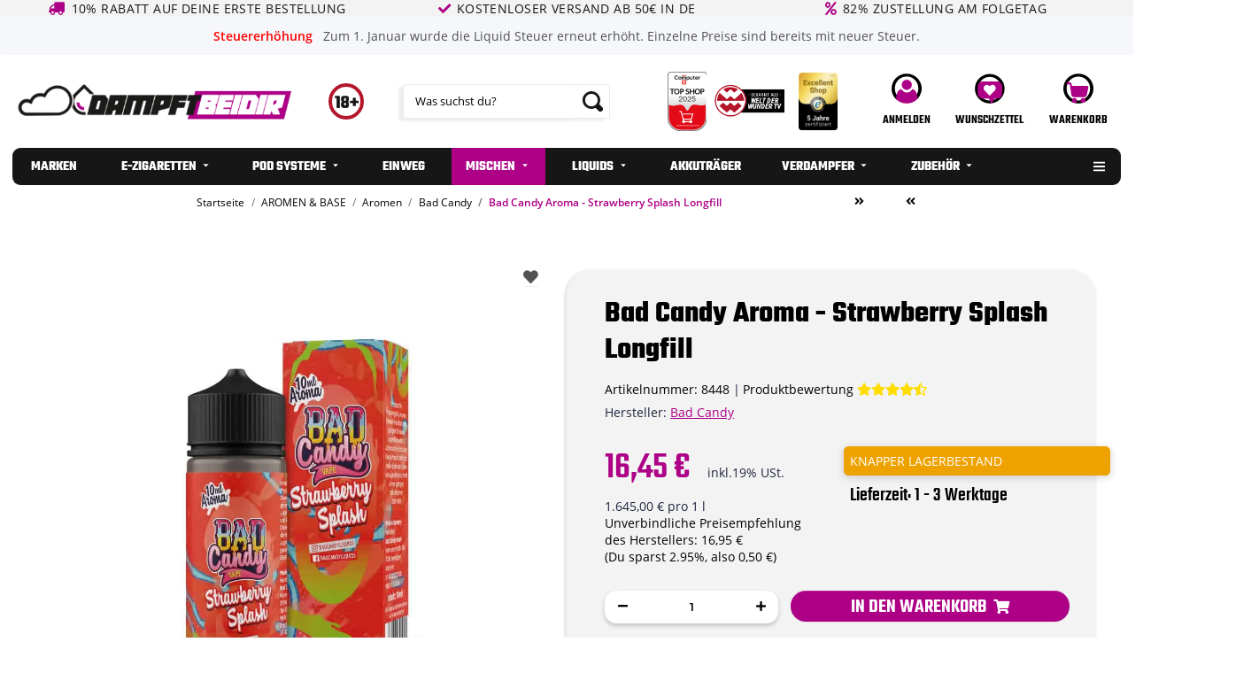

--- FILE ---
content_type: text/html; charset=utf-8
request_url: https://www.dampftbeidir.de/Bad-Candy-Aroma-Strawberry-Splash-Longfill
body_size: 69723
content:
<!DOCTYPE html>
<html lang="de" itemscope itemtype="https://schema.org/ItemPage">
        <head><script>(function(w,i,g){w[g]=w[g]||[];if(typeof w[g].push=='function')w[g].push(i)})
(window,'GTM-MF2W4WB','google_tags_first_party');</script><script>(function(w,d,s,l){w[l]=w[l]||[];(function(){w[l].push(arguments);})('set', 'developer_id.dY2E1Nz', true);
		var f=d.getElementsByTagName(s)[0],
		j=d.createElement(s);j.async=true;j.src='/qf7m/';
		f.parentNode.insertBefore(j,f);
		})(window,document,'script','dataLayer');</script>
<!-- NETZdinge.de Plugin Google Codes v5.8.1:  Google Tag Manager - Allgemein - boc -->
<script type="text/javascript" data-eucid="google_tag_manager" data-cookietag-category="notwendig" data-cookietag-name="Google Tag Manager" data-cookietag-description="technisch erforderlich" data-cookietag-cookies="">(function(w,d,s,l,i){w[l]=w[l]||[];w[l].push({'gtm.start':
new Date().getTime(),event:'gtm.js'});var f=d.getElementsByTagName(s)[0],
j=d.createElement(s),dl=l!='dataLayer'?'&l='+l:'';j.async=true;j.src=
'//www.googletagmanager.com/gtm.js?id='+i+dl;f.parentNode.insertBefore(j,f);
})(window,document,'script','dataLayer','GTM-MF2W4WB');</script>
<meta name="kk-dropper-io-token" content="eafa5dd6a0c1d8f2e007455ce07779d7">
                    <meta http-equiv="content-type" content="text/html; charset=utf-8">
            <meta name="description" itemprop="description" content="Bad Candy Aroma - Strawberry Splash Longfill online entdecken ✔ große Auswahl ✔ E-Zigaretten &amp; Liquids ✔ TOP Preise ✔ Schneller Versand ➤ jetzt bestellen!">
                        <meta name="viewport" content="width=device-width, initial-scale=1.0">
            <meta http-equiv="X-UA-Compatible" content="IE=edge">
                        <meta name="robots" content="index, follow">

            <meta itemprop="url" content="https://www.dampftbeidir.de/Bad-Candy-Aroma-Strawberry-Splash-Longfill">
            <meta property="og:type" content="website">
            <meta property="og:site_name" content="Bad Candy Aroma - Strawberry Splash Longfill bestellen">
            <meta property="og:title" content="Bad Candy Aroma - Strawberry Splash Longfill bestellen">
            <meta property="og:description" content="Bad Candy Aroma - Strawberry Splash Longfill online entdecken ✔ große Auswahl ✔ E-Zigaretten &amp; Liquids ✔ TOP Preise ✔ Schneller Versand ➤ jetzt bestellen!">
            <meta property="og:url" content="https://www.dampftbeidir.de/Bad-Candy-Aroma-Strawberry-Splash-Longfill">

                                    
                            <meta itemprop="image" content="https://www.dampftbeidir.de/media/image/product/21513/lg/bad-candy-aroma-strawberry-splash-longfill.jpg">
                <meta property="og:image" content="https://www.dampftbeidir.de/media/image/product/21513/lg/bad-candy-aroma-strawberry-splash-longfill.jpg">
                <meta property="og:image:width" content="1000">
                <meta property="og:image:height" content="1000">
                    

        <title itemprop="name">Bad Candy Aroma - Strawberry Splash Longfill bestellen</title>

                    
<style type="text/css" data-dropper-inlined="//www.dampftbeidir.de/plugins/kk_dropper/drops/Shared/framework.css?v=100.19.11">
._t-center{text-align:center}._t-left{text-align:left}._t-right{text-align:right}._v-middle{vertical-align:middle!important}._v-top{vertical-align:top!important}._v-bottom{vertical-align:bottom!important}._v-baseline{vertical-align:baseline!important}._m-0{margin:0!important}._m-0-top{margin-top:0!important}._m-0-bottom{margin-bottom:0!important}._m-0-right{margin-right:0!important}._m-0-left{margin-left:0!important}._m-025{margin:.25em!important}._m-025-top{margin-top:.25em!important}._m-025-bottom{margin-bottom:.25em!important}._m-025-right{margin-right:.25em!important}._m-025-left{margin-left:.25em!important}._m-05{margin:.5em!important}._m-05-top{margin-top:.5em!important}._m-05-bottom{margin-bottom:.5em!important}._m-05-right{margin-right:.5em!important}._m-05-left{margin-left:.5em!important}._m-075{margin:.75em!important}._m-075-top{margin-top:.75em!important}._m-075-bottom{margin-bottom:.75em!important}._m-075-right{margin-right:.75em!important}._m-075-left{margin-left:.75em!important}._m-1{margin:1em!important}._m-1-top{margin-top:1em!important}._m-1-bottom{margin-bottom:1em!important}._m-1-right{margin-right:1em!important}._m-1-left{margin-left:1em!important}._m-125{margin:1.25em!important}._m-125-top{margin-top:1.25em!important}._m-125-bottom{margin-bottom:1.25em!important}._m-125-right{margin-right:1.25em!important}._m-125-left{margin-left:1.25em!important}._m-15{margin:1.5em!important}._m-15-top{margin-top:1.5em!important}._m-15-bottom{margin-bottom:1.5em!important}._m-15-right{margin-right:1.5em!important}._m-15-left{margin-left:1.5em!important}._m-175{margin:1.75em!important}._m-175-top{margin-top:1.75em!important}._m-175-bottom{margin-bottom:1.75em!important}._m-175-right{margin-right:1.75em!important}._m-175-left{margin-left:1.75em!important}._m-2{margin:2em!important}._m-2-top{margin-top:2em!important}._m-2-bottom{margin-bottom:2em!important}._m-2-right{margin-right:2em!important}._m-2-left{margin-left:2em!important}._m-25{margin:2.5em!important}._m-25-top{margin-top:2.5em!important}._m-25-bottom{margin-bottom:2.5em!important}._m-25-right{margin-right:2.5em!important}._m-25-left{margin-left:2.5em!important}._m-3{margin:3em!important}._m-3-top{margin-top:3em!important}._m-3-bottom{margin-bottom:3em!important}._m-3-right{margin-right:3em!important}._m-3-left{margin-left:3em!important}._m-4{margin:4em!important}._m-4-top{margin-top:4em!important}._m-4-bottom{margin-bottom:4em!important}._m-4-right{margin-right:4em!important}._m-4-left{margin-left:4em!important}._m-5{margin:5em!important}._m-5-top{margin-top:5em!important}._m-5-bottom{margin-bottom:5em!important}._m-5-right{margin-right:5em!important}._m-5-left{margin-left:5em!important}._p-0{padding:0!important}._p-0-top{padding-top:0!important}._p-0-bottom{padding-bottom:0!important}._p-0-right{padding-right:0!important}._p-0-left{padding-left:0!important}._p-025{padding:.25em!important}._p-025-top{padding-top:.25em!important}._p-025-bottom{padding-bottom:.25em!important}._p-025-right{padding-right:.25em!important}._p-025-left{padding-left:.25em!important}._p-05{padding:.5em!important}._p-05-top{padding-top:.5em!important}._p-05-bottom{padding-bottom:.5em!important}._p-05-right{padding-right:.5em!important}._p-05-left{padding-left:.5em!important}._p-075{padding:.75em!important}._p-075-top{padding-top:.75em!important}._p-075-bottom{padding-bottom:.75em!important}._p-075-right{padding-right:.75em!important}._p-075-left{padding-left:.75em!important}._p-1{padding:1em!important}._p-1-top{padding-top:1em!important}._p-1-bottom{padding-bottom:1em!important}._p-1-right{padding-right:1em!important}._p-1-left{padding-left:1em!important}._p-125{padding:1.25em!important}._p-125-top{padding-top:1.25em!important}._p-125-bottom{padding-bottom:1.25em!important}._p-125-right{padding-right:1.25em!important}._p-125-left{padding-left:1.25em!important}._p-15{padding:1.5em!important}._p-15-top{padding-top:1.5em!important}._p-15-bottom{padding-bottom:1.5em!important}._p-15-right{padding-right:1.5em!important}._p-15-left{padding-left:1.5em!important}._p-175{padding:1.75em!important}._p-175-top{padding-top:1.75em!important}._p-175-bottom{padding-bottom:1.75em!important}._p-175-right{padding-right:1.75em!important}._p-175-left{padding-left:1.75em!important}._p-2{padding:2em!important}._p-2-top{padding-top:2em!important}._p-2-bottom{padding-bottom:2em!important}._p-2-right{padding-right:2em!important}._p-2-left{padding-left:2em!important}._p-25{padding:2.5em!important}._p-25-top{padding-top:2.5em!important}._p-25-bottom{padding-bottom:2.5em!important}._p-25-right{padding-right:2.5em!important}._p-25-left{padding-left:2.5em!important}._p-3{padding:3em!important}._p-3-top{padding-top:3em!important}._p-3-bottom{padding-bottom:3em!important}._p-3-right{padding-right:3em!important}._p-3-left{padding-left:3em!important}._p-4{padding:4em!important}._p-4-top{padding-top:4em!important}._p-4-bottom{padding-bottom:4em!important}._p-4-right{padding-right:4em!important}._p-4-left{padding-left:4em!important}._p-5{padding:5em!important}._p-5-top{padding-top:5em!important}._p-5-bottom{padding-bottom:5em!important}._p-5-right{padding-right:5em!important}._p-5-left{padding-left:5em!important}._fs-0{font-size:0!important}._fs-01{font-size:.1em!important}._fs-02{font-size:.2em!important}._fs-03{font-size:.3em!important}._fs-04{font-size:.4em!important}._fs-05{font-size:.5em!important}._fs-06{font-size:.6em!important}._fs-07{font-size:.7em!important}._fs-075{font-size:.75em!important}._fs-08{font-size:.8em!important}._fs-09{font-size:.9em!important}._fs-095{font-size:.95em!important}._fs-1{font-size:1em!important}._fs-11{font-size:1.1em!important}._fs-12{font-size:1.2em!important}._fs-13{font-size:1.3em!important}._fs-14{font-size:1.4em!important}._fs-15{font-size:1.5em!important}._fs-16{font-size:1.6em!important}._fs-17{font-size:1.7em!important}._fs-18{font-size:1.8em!important}._fs-19{font-size:1.9em!important}._fs-2{font-size:2em!important}._fs-25{font-size:2.5em!important}._fs-3{font-size:3em!important}._fs-35{font-size:3.5em!important}._fs-4{font-size:4em!important}._fs-5{font-size:5em!important}._fs-6{font-size:6em!important}._fs-7{font-size:7em!important}._left{float:left!important}._right{float:right!important}._fw-light{font-weight:300!important}._fw-normal{font-weight:400!important}._fw-bold{font-weight:700!important}._fw-heavy{font-weight:800!important}._lh-normal{line-height:normal!important}._lh-0{line-height:0!important}._lh-1{line-height:1!important}._lh-11{line-height:1.1!important}._lh-12{line-height:1.2!important}._lh-13{line-height:1.3!important}._lh-14{line-height:1.4!important}._lh-15{line-height:1.5!important}._lh-2{line-height:1.5!important}._relative{position:relative}._absolute{position:absolute}._static{position:static}._d-block{display:block}._d-inline{display:inline}._d-inline-block{display:inline-block}._d-table{display:table}._d-table-row{display:table-row}._d-table-cell{display:table-cell}._hcenter{display:table;margin-left:auto;margin-right:auto}._br-0{border-radius:0!important}._br-2{border-radius:2px!important}._b-left{border-left:1px solid #ddd!important}._b-right{border-right:1px solid #ddd!important}._b-top{border-top:1px solid #ddd!important}._b-bottom{border-bottom:1px solid #ddd!important}._b-all{border:1px solid #ddd!important}._b-none{border:0 none!important}._c-default{cursor:default!important}._c-pointer{cursor:pointer!important}._click-through{pointer-events:none!important}._o-0{opacity:0!important}._o-01{opacity:.1!important}._o-02{opacity:.2!important}._o-03{opacity:.3!important}._o-04{opacity:.4!important}._o-05{opacity:.5!important}._o-06{opacity:.6!important}._o-07{opacity:.7!important}._o-08{opacity:.8!important}._o-09{opacity:.9!important}._o-1{opacity:1!important}._o-1-hover:hover{opacity:1!important}._w-5{width:5%!important}._w-10{width:10%!important}._w-15{width:15%!important}._w-20{width:20%!important}._w-25{width:25%!important}._w-30{width:30%!important}._w-33{width:33.333333333333333%!important}._w-35{width:35%!important}._w-30{width:30%!important}._w-40{width:40%!important}._w-50{width:50%!important}._w-60{width:60%!important}._w-66{width:66%!important}._w-70{width:70%!important}._w-75{width:75%!important}._w-80{width:80%!important}._w-85{width:85%!important}._w-90{width:90%!important}._w-95{width:95%!important}._w-100{width:100%!important}._dg{display:block;clear:both}._dgw{display:flex;flex-wrap:wrap;flex-direction:row;--dg-units:12;--dg-gap-x:30px;--dg-gap-y:30px}._dg>._dgw{gap:0 var(--dg-gap-x);margin:calc(-1 * var(--dg-gap-y)/ 2) 0}._dgs{--dg-offset:0;--dg-span:var(--dg-units);display:block}._dgw>._dgs{width:calc(((var(--dg-span)/ var(--dg-units)) * 100%) - ((var(--dg-units) - var(--dg-span))/ var(--dg-units)) * var(--dg-gap-x));margin-left:calc(((var(--dg-offset)/ var(--dg-units)) * 100%) + (var(--dg-offset) * (var(--dg-gap-x)/ var(--dg-units))));padding:calc(var(--dg-gap-y)/ 2) 0}._dgb{display:none;width:100%;clear:both}i.kk-icon-svg{display:inline-block;display:inline-flex;align-self:center;line-height:1;align-items:center;position:relative;top:.125em}i.kk-icon-svg>svg{height:1em;fill:currentColor}i.kk-icon-boxed{width:1em;text-align:center}.kk-loader,.kk-loader:after,.kk-loader:before{animation:kk_loader 1s infinite ease-in-out;width:1em;height:4em}.kk-loader{text-indent:-9999em;position:relative;font-size:11px;transform:translateZ(0);animation-delay:-.16s;margin:0 auto;top:50px}.kk-loader:after,.kk-loader:before{position:absolute;top:0;content:''}.kk-loader:before{left:-1.5em;animation-delay:-.32s}.kk-loader:after{left:1.5em}@keyframes kk_loader{0%,100%,80%{box-shadow:0 0;height:4em}40%{box-shadow:0 -2em;height:5em}}.kk-drop-lazy-load-container{position:relative}.kk-drop-lazy-load-container .kk-loader{opacity:.15;position:absolute;left:50%;transform:translateX(-50%) translateZ(0)}
</style>
<style type="text/css" data-dropper-inlined="//www.dampftbeidir.de/plugins/kk_dropper/drops/Shared/kkItemSlider/kkItemSlider.css?v=100.19.11">
.kk-item-slider-style-wrap,.kk-item-slider-style-wrap *{-moz-box-sizing:border-box;box-sizing:border-box;-webkit-user-select:none;-moz-user-select:none;user-select:none}.kk-item-slider-style-wrap .kk-item-slider{transition:opacity .3s;will-change:transition,transform,opacity}.kk-item-slider-style-wrap.has-nav.kk-slider-horizontal .kk-item-slider{padding:0 30px}.kk-item-slider-style-wrap.has-nav.kk-slider-vertical .kk-item-slider{padding:30px 0;overflow:hidden}.kk-item-slider-style-wrap{position:relative;display:inline-block;width:100%}.kk-item-slider-root{overflow:hidden!important;position:relative!important;padding:0!important;margin:0!important;width:100%;height:100%}.kk-slider-vertical .kk-slider-item{width:auto}.kk-slider-vertical .kk-item-slider{overflow:hidden}.kk-item-slider{white-space:nowrap;overflow:hidden}.kk-item-slider.initialized{position:absolute!important;padding:0!important;margin:0!important;top:0;left:0;white-space:nowrap!important;overflow:visible!important}.kk-slider-item{margin:0!important;min-width:0!important;transition:none!important;display:inline-block!important;white-space:normal}.kk-item-slider-next,.kk-item-slider-prev{position:absolute;cursor:pointer;opacity:.5;-webkit-user-select:none;-moz-user-select:none;user-select:none;transition:opacity .1s}.kk-slider-horizontal .kk-item-slider-next,.kk-slider-horizontal .kk-item-slider-prev{top:0;bottom:0;width:30px;background:url("/plugins/kk_dropper/drops/Shared/kkItemSlider/img/arrow-left.png") no-repeat center center;background-size:20px auto}.kk-slider-horizontal .kk-item-slider-prev{left:0}.kk-slider-horizontal .kk-item-slider-next{right:0;background-image:url("/plugins/kk_dropper/drops/Shared/kkItemSlider/img/arrow-right.png")}.kk-slider-vertical .kk-item-slider-next,.kk-slider-vertical .kk-item-slider-prev{left:0;right:0;height:30px;background:url("/plugins/kk_dropper/drops/Shared/kkItemSlider/img/arrow-up.png") no-repeat center center;background-size:auto 20px}.kk-slider-vertical .kk-item-slider-prev{top:0}.kk-slider-vertical .kk-item-slider-next{bottom:0;background-image:url("/plugins/kk_dropper/drops/Shared/kkItemSlider/img/arrow-down.png")}.kk-item-slider-next:hover,.kk-item-slider-prev:hover{opacity:1}.kk-item-slider-next.disallowed,.kk-item-slider-prev.disallowed{opacity:.15}.kk-item-slider-style-wrap.all-visible .kk-item-slider-next,.kk-item-slider-style-wrap.all-visible .kk-item-slider-prev{display:none}.kk-item-slider.items-1>li,.kk-item-slider.kk-slider-items-1>div{width:100%}.kk-item-slider.kk-slider-items-2>div,.kk-item-slider.kk-slider-items-2>li{width:50%}.kk-item-slider.kk-slider-items-3>div,.kk-item-slider.kk-slider-items-3>li{width:33.3%}.kk-item-slider.kk-slider-items-4>div,.kk-item-slider.kk-slider-items-4>li{width:25%}.kk-item-slider.kk-slider-items-5>div,.kk-item-slider.kk-slider-items-5>li{width:20%}.kk-item-slider.kk-slider-items-6>div,.kk-item-slider.kk-slider-items-6>li{width:16.66%}.kk-item-slider.kk-slider-items-7>div,.kk-slider-items-7>li{width:14.28%}.kk-item-slider.kk-item-slider.kk-slider-items-8>div,.kk-item-slider.kk-slider-items-8>li{width:12.5%}
</style>
<style type="text/css" data-dropper-inlined="//www.dampftbeidir.de/plugins/kk_dropper/drops/KK_ArticleSlider/style.css?v=1.1.9">
.kk-article-slider{overflow:hidden;white-space:nowrap}.kk-article-slider .kk-slider-article{display:inline-block;white-space:normal;padding:1em;text-align:center}
</style>
<style type="text/css" data-dropper-inlined="//www.dampftbeidir.de/plugins/kk_dropper/drops/KK_ArticleSlider/style.nova.css?v=1.1.9">
.kk-article-slider .kk-slider-article{padding:0 1rem;text-align:center}.kk-article-slider .int-nova-article-wrapper,.kk-article-slider .kk-nova-article-wrapper{display:inline-block;max-width:250px;width:100%}
</style>
<style type="text/css" data-dropper-inlined="//www.dampftbeidir.de/plugins/kk_dropper/drops/KK_FlexMenu/css/flexmenu.css?v=1.2.2">
.kk-fm,.kk-fm *{-moz-box-sizing:border-box;box-sizing:border-box}.kk-fm{width:100%;position:relative;text-align:left;--kk-fm-submenu-max-height:calc(100vh - 200px)}.kk-fm:after{content:"";display:table;clear:both}.kk-fm.kk-fm-mobile{transform:translate3d(0,0,0)}.kk-fm.kk-fm-mobile:hover{transform:none}html.kk-fm-mobile-noscroll,html.kk-fm-mobile-noscroll body{overflow:hidden;pointer-events:none}.kk-fm-mobile-noscroll .kk-fm{pointer-events:all}@media screen and (max-width:767px){.kk-fm .kk-fm-center-container{padding:0}}.kk-fm .kk-fm-entry-wrapper{display:flex;transition:opacity .1s ease-in;width:100%;overflow:hidden;position:relative}@media screen and (max-width:785px){.kk-fm .kk-fm-entry-wrapper{opacity:0}}.kk-fm.kk-fm-initialized .kk-fm-entry-wrapper{opacity:1;overflow:visible}.kk-fm a{pointer-events:none}.kk-fm.kk-fm-initialized a{pointer-events:all}.kk-fm .kk-fm-hidden{display:none!important}.kk-fm.kk-fm-sticky{position:fixed;backface-visibility:hidden;margin-top:0!important;top:0;z-index:12;transform:translate3d(0,0,0)}@media screen and (max-width:785px){header .kk-fm{margin-bottom:1em}}.kk-fm .kk-fm-section-heading{font-weight:700;font-size:1.05em}#header-branding>.kk-fm{margin-top:1em}.kk-fm-entry-visible-lg,.kk-fm-entry-visible-md,.kk-fm-entry-visible-sm,.kk-fm-entry-visible-sticky,.kk-fm-entry-visible-xs{display:none!important}@media screen and (max-width:767px){.kk-fm-entry-visible-xs{display:block!important;display:flex!important}}@media screen and (min-width:768px) and (max-width:991px){.kk-fm-entry-visible-sm{display:block!important;display:flex!important}}@media screen and (min-width:992px) and (max-width:1199px){.kk-fm-entry-visible-md{display:block!important;display:flex!important}}@media screen and (min-width:1200px){.kk-fm-entry-visible-lg{display:block!important;display:flex!important}}.kk-fm .kk-fm-entry.kk-fm-entry-visible-sticky,.kk-fm.kk-fm-sticky .kk-fm-entry.kk-fm-entry-hidden-sticky{display:none!important}.kk-fm.kk-fm-sticky .kk-fm-entry.kk-fm-entry-visible-sticky{display:block!important;display:flex!important}.kk-fm .kk-fm-entry-group,.kk-fm .kk-fm-hidden-entries-container{display:flex;flex:1 1 auto}.kk-fm .kk-fm-entry-group{flex-wrap:nowrap;white-space:nowrap}.kk-fm .kk-fm-hidden-entries-container{flex-wrap:wrap;white-space:normal;position:relative}.kk-fm .kk-fm-entry-group-right{justify-content:flex-end}.kk-fm .kk-fm-entry{display:flex;vertical-align:baseline;border-color:transparent;transition:opacity .2s;max-width:100%}.kk-fm .kk-fm-entry .kk-fm-entry-label{padding:1em;display:flex;max-width:100%;overflow:hidden;text-decoration:none;vertical-align:middle;white-space:nowrap;align-items:center;flex:0 1 auto;transition:color .2s,background-color .2s}.kk-fm .kk-fm-entry .kk-fm-entry-label:not([href]){cursor:default}.kk-fm .kk-fm-entry .kk-fm-entry-label:hover{text-decoration:none}.kk-fm .kk-fm-entry-label .kk-fm-caret-down{margin-left:.25em}.kk-fm .kk-fm-entry-label .kk-fm-entry-icon{max-height:1em;line-height:0;vertical-align:text-bottom;margin-right:.5em}.kk-fm .kk-fm-entry-label .kk-fm-entry-font-icon+span{margin-left:.5em}.kk-fm .kk-fm-entry-group-left .kk-fm-entry{border-right-width:1px;border-right-style:solid}.kk-fm .kk-fm-entry-group-right .kk-fm-entry,.kk-fm .kk-fm-entry-type-toggler{border-left-width:1px;border-left-style:solid}.kk-fm .kk-fm-hidden-entries-container .kk-fm-entry{border-top-width:1px;border-top-style:solid}.kk-fm .kk-fm-entry.kk-fm-entry-type-toggler-left{order:-1;border-left:0 none;border-right-style:solid;border-right-width:1px}.kk-fm .kk-fm-entry.kk-fm-entry-type-toggler .kk-fm-entry-label{cursor:pointer}.kk-fm .kk-fm-entry-type-logo .kk-fm-entry-label{padding-top:.5em;padding-bottom:.5em;background:0 0!important}.kk-fm .kk-fm-entry.kk-fm-entry-type-logo .kk-fm-entry-icon{margin-right:0;max-height:2em}.kk-fm .kk-fm-entry.kk-fm-entry-type-search .kk-fm-entry-label{padding:.6em .5em}.kk-fm .kk-fm-entry.kk-fm-entry-type-search .kk-fm-search-icon{font-size:.9em}.kk-fm .kk-fm-entry.kk-fm-entry-type-search .kk-fm-search--wrapper{background:rgba(255,255,255,.15);padding:.4em .75em .4em 1em;transition:background .2s;border-radius:30px;display:flex;width:100%}.kk-fm .kk-fm-entry.kk-fm-entry-type-search.kk-fm-active .kk-fm-search--wrapper,.kk-fm .kk-fm-entry.kk-fm-entry-type-search.kk-fm-hover .kk-fm-search--wrapper{background:rgba(128,128,128,0)!important}.kk-fm .kk-fm-entry.kk-fm-entry-type-search .kk-fm-search--input{background:0 0;border-radius:0;border:0 none;outline:0;height:100%;width:130px;text-shadow:none;box-shadow:none;font-size:1em;padding:0;text-align:left;color:inherit;flex:1 1 auto}.kk-fm .kk-fm-entry.kk-fm-entry-type-search .kk-fm-search--input:focus{text-align:left}.kk-fm .kk-fm-search--input::-webkit-input-placeholder{color:inherit!important;opacity:.7}.kk-fm .kk-fm-search--input::-moz-placeholder{color:inherit!important;opacity:.7}.kk-fm .kk-fm-search--input:-moz-placeholder{color:inherit!important;opacity:.7}.kk-fm .kk-fm-search--input:-ms-input-placeholder{color:inherit!important;opacity:.7}.kk-fm .kk-fm-entry.kk-fm-entry-type-search .kk-fm-search--input:focus{text-align:left;outline:0}.kk-fm .kk-fm-entry.kk-fm-entry-type-cart .kk-fm-entry-font-icon{margin-right:0}.kk-fm .kk-fm-entry.kk-fm-entry-type-cart .kk-fm-cart-count{font-weight:600;margin-right:.5em;font-style:normal;display:inline-flex;border:1px solid;line-height:1;border-radius:.7em;padding:0 4px;font-size:11px;height:16px;min-width:16px;justify-content:center;align-items:center}.kk-fm .kk-fm-hidden-entries-container{width:100%;background:rgba(0,0,0,.1)}.kk-fm .kk-fm-hidden-entries-container .kk-fm-entry,.kk-fm .kk-fm-hidden-entries-container .kk-fm-entry .kk-fm-entry-label{width:100%}@media screen and (min-width:786px){.kk-fm .kk-fm-hidden-entries-container .kk-fm-entry{flex:1 50%}.kk-fm .kk-fm-hidden-entries-container .kk-fm-entry:nth-child(2n){border-left-style:solid;border-left-width:1px}}.kk-fm .kk-fm-hidden-entries-container .kk-fm-entry .kk-fm-entry-label{display:flex}.kk-fm .kk-fm-hidden-entries-container .kk-fm-entry .kk-fm-entry-label--name{flex:1 1 auto}.kk-fm .kk-fm-hidden-entries-container .kk-fm-entry .kk-fm-entry-label .kk-fm-caret-down{flex:0 1 auto}.kk-fm .kk-fm-hidden-entries-container .kk-fm-entry .kk-fm-submenu{left:0!important;max-width:none!important}.kk-fm .kk-fm-submenu{position:absolute;left:0;right:0;top:100%;overflow-y:auto;max-height:var(--kk-fm-submenu-max-height);background:#fafafa;box-shadow:0 9px 37px rgba(0,0,0,.2),0 0 0 1px rgba(0,0,0,.1);border-radius:0 0 4px 4px;width:100%;opacity:0;visibility:hidden;z-index:10;pointer-events:none;white-space:normal}.kk-fm .kk-fm-entry.kk-fm-active .kk-fm-submenu{opacity:1;z-index:11;pointer-events:all;visibility:visible}.kk-fm.kk-fm-sticky .kk-fm-submenu{overflow-y:auto;max-height:var(--kk-fm-submenu-max-height)}.kk-fm.kk-fm-mobile .kk-fm-entry .kk-fm-submenu{position:fixed;top:0!important;left:0!important;height:100%;max-height:none;width:100%;min-width:initial;max-width:1140px;margin:0 auto}.kk-fm.kk-fm-mobile .kk-fm-entry.kk-fm-active .kk-fm-submenu{overflow-y:auto;-webkit-overflow-scrolling:touch;-webkit-backface-visibility:hidden}.kk-fm .kk-fm-submenu .kk-fm-link{color:inherit}.kk-fm .kk-fm-submenu .kk-fm-submenu--info{display:none;text-align:left;overflow:hidden;line-height:1;white-space:nowrap;text-decoration:none;align-items:center;top:0;z-index:2}.kk-fm.kk-fm-mobile .kk-fm-submenu .kk-fm-submenu--info{display:flex;position:sticky;-webkit-backdrop-filter:blur(10px);backdrop-filter:blur(30px)}.kk-fm .kk-fm-submenu--info .kk-fm-submenu--close{float:right;line-height:1;font-size:1.75em;padding:.5em 1em;flex:0}.kk-fm .kk-fm-submenu--info .kk-fm-link{padding:1em 1.5em;flex:1 1 auto;overflow:hidden;text-overflow:ellipsis}.kk-fm .kk-fm-submenu .kk-fm-submenu-loader{display:block;height:0;transition:opacity .4s,margin .4s,visibility .4s 0s;opacity:1}.kk-fm .kk-fm-submenu.kk-fm-submenu-loaded .kk-fm-submenu-loader{opacity:0;visibility:hidden;margin:0 auto}.kk-fm .kk-fm-submenu .kk-fm-submenu-loader:before{content:"";display:block;position:absolute;top:70px;left:50%;margin-left:-30px;width:60px;height:60px;border-radius:50%;border:1px solid rgba(128,128,128,.5);border-right-color:inherit;animation:kk-fm-loader .6s infinite linear;transform-origin:50% 50%}@keyframes kk-fm-loader{0%{transform:rotate(0)}100%{transform:rotate(359deg)}}.kk-fm .kk-fm-submenu .kk-fm-submenu-ajax-content{display:block;width:100%;left:0;right:0;height:200px;opacity:0;min-height:200px;max-height:200px;transition:opacity .5s,max-height 2s}.kk-fm .kk-fm-submenu.kk-fm-submenu-loaded .kk-fm-submenu-ajax-content{position:static;max-height:5000px;height:auto;opacity:1}.kk-fm.kk-fm-anim-none .kk-fm-submenu{transiton:none}.kk-fm.kk-fm-anim-none .kk-fm-entry.kk-fm-active .kk-fm-submenu{transiton:none}.kk-fm.kk-fm-anim-fade .kk-fm-submenu{transition:opacity .2s,visibility 0s .2s}.kk-fm.kk-fm-anim-fade .kk-fm-entry.kk-fm-active .kk-fm-submenu{transition:opacity .2s}.kk-fm.kk-fm-anim-grow .kk-fm-submenu{transform:scaleY(.9);transform-origin:50% 0%;transition:transform 0s .3s,opacity .3s,visibility 0s .3s}.kk-fm.kk-fm-anim-grow .kk-fm-entry.kk-fm-active .kk-fm-submenu{transform:scaleY(1);transition:transform .3s,opacity .2s}.kk-fm.kk-fm-anim-wobble .kk-fm-submenu{transform:rotateX(90deg);transform-origin:50% 0%;transition:transform 0s .3s,opacity .3s,visibility 0s .3s}.kk-fm.kk-fm-anim-wobble .kk-fm-entry.kk-fm-active .kk-fm-submenu{transform:rotateX(0);transition:transform .4s cubic-bezier(.25, .1, .32, 1.89),opacity 150ms}@media screen and (max-width:1140px){.kk-fm.kk-fm-mobile .kk-fm-submenu{opacity:0;transform:translateX(-100vw);transform-origin:50% 0%;transition:transform .3s ease-in-out,opacity .1s .2s,visibility 0s .3s!important}.kk-fm.kk-fm-mobile .kk-fm-entry.kk-fm-active .kk-fm-submenu{opacity:1;transform:translateX(0);transition:transform 250ms ease-out,opacity 50ms!important}}.kk-fm .kk-fm-boxarea{position:relative;display:flex;flex-flow:row wrap;padding:1em}.kk-fm .kk-fm-box{display:flex;flex-flow:column wrap;flex:1 0 16.875em;margin:0;min-width:16.875em;max-width:100%}.kk-fm .kk-fm-box.kk-fm-box-top{order:0;flex:3 100%}.kk-fm .kk-fm-box.kk-fm-box-left{order:1}.kk-fm .kk-fm-box.kk-fm-box-center{flex:2 0 33.75em;order:2}.kk-fm .kk-fm-box.kk-fm-box-right{order:3}.kk-fm .kk-fm-box.kk-fm-box-bottom{order:4;flex:3 100%}.kk-fm-content-wrapper{width:100%;padding:.75em;display:flex;flex:auto}.kk-fm .kk-fm-content{flex:auto;position:relative;width:100%;display:flex;flex-direction:column}.kk-fm .kk-fm-content.kk-fm-content-framed{background:#fff;border:1px solid #e0e0e0;border-radius:3px}.kk-fm .kk-fm-content .kk-fm-content-body{position:relative;padding:0;flex:1 0 auto}.kk-fm .kk-fm-content.kk-fm-content-framed .kk-fm-content-body{padding:1.5em}.kk-fm .kk-fm-content.kk-fm-content-framed .kk-fm-content-body.kk-fm-content-body--nopadding{padding:0}.kk-fm .kk-fm-content-title{margin:0;border-bottom:1px solid #e0e0e0;flex:0 1 auto}.kk-fm .kk-fm-content-framed .kk-fm-content-title{padding:.75em 1.5em}.kk-fm .kk-fm-content.kk-fm-content-unframed .kk-fm-content-title{text-align:left;padding:.75em 0;margin-bottom:1.5em}.kk-fm .kk-fm-content-body>:first-child{margin-top:0!important}.kk-fm .kk-fm-content-body>:last-child{margin-bottom:0!important}.kk-fm .kk-fm-img{max-width:100%}.kk-fm .kk-fm-listing{clear:both;display:inline-block;width:100%}.kk-fm-grid{display:flex!important;flex-wrap:wrap;text-align:left;width:100%;padding:0}.kk-fm-grid-item{display:block!important;float:left;margin:0!important}.kk-fm-grid.kk-fm-grid--inited{display:grid!important;grid-auto-flow:row;grid-gap:0;align-items:stretch}.kk-fm-grid.kk-fm-grid--inited .kk-fm-grid-item{float:none!important}.kk-fm-grid.kk-fm-grid--inited:not(.kk-fm-grid-distribute):not(.kk-fm-grid-center){grid-template-columns:repeat(auto-fit,minmax(var(--kk-fm-grid-min-width,0px),var(--kk-fm-grid-min-width,0px)));justify-content:start}.kk-fm-grid.kk-fm-grid--inited.kk-fm-grid-distribute{grid-template-columns:repeat(auto-fit,minmax(var(--kk-fm-grid-min-width,0px),1fr));justify-content:stretch}.kk-fm-grid.kk-fm-grid--inited.kk-fm-grid-center{grid-template-columns:repeat(auto-fit,minmax(var(--kk-fm-grid-min-width,0px),var(--kk-fm-grid-min-width,0px)));justify-content:center}.kk-fm .kk-fm-content-description--image{float:left;margin:0 1.5em .5em 0}.kk-fm .kk-fm-content-description--text{opacity:.8}.kk-fm .kk-fm-content-description--title{color:inherit;font-size:1.75em;line-height:1.1}.kk-fm .kk-fm-content-description--title+.kk-fm-content-description--text{margin-top:.75em}@media screen and (max-width:767px){.kk-fm .kk-fm-content-description--title{font-size:1.5em}}.kk-fm .kk-fm-listing .kk-fm-listing--item{display:block;float:left}.kk-fm .kk-fm-listing .kk-fm-listing--item-wrapper{padding:.75em;text-align:center}.kk-fm .kk-fm-listing .kk-fm-listing--item-name{display:block;margin-top:.5em;white-space:nowrap}.kk-fm .kk-fm-listing--slider .kk-fm-listing--item{float:none;width:auto;min-width:0}.kk-fm .kk-fm-listing--slider .kk-fm-listing--item-name{overflow:hidden;text-overflow:ellipsis}.kk-fm .kk-fm-content-body .kk-fm-listing--linklist{display:inline-block}.kk-fm .kk-fm-listing--linklist-level0{display:block;padding:0 2em 0 0;float:left}.kk-fm .kk-fm-listing--linklist-label{padding:.25em 0;display:block}.kk-fm .kk-fm-listing--linklist-level0>.kk-fm-listing--linklist-label{display:block;white-space:normal}.kk-fm .kk-fm-listing--linklist-level1>.kk-fm-listing--linklist-label{white-space:nowrap;overflow:hidden;text-overflow:ellipsis}.kk-fm .kk-fm-listing--linklist-group{margin-top:.25em;margin-bottom:1em}.kk-fm .kk-fm-listing--item-more{font-style:italic;white-space:nowrap;opacity:.7;font-size:.95em}.kk-fm .kk-fm-listing--index-group{display:block;padding:0 2em .5em 0;float:left}.kk-fm .kk-fm-listing--index-letter{font-size:1.1em;display:block}
</style>
<style type="text/css" data-dropper-inlined="//www.dampftbeidir.de/plugins/kk_dropper/drops/KK_Notify/notify.css?v=1.0.5">
.kk-notifier{text-align:center;margin:0!important;padding:0!important}.kk-notifier.fixed{position:fixed;top:0;left:0;width:100%;z-index:999}.kk-notifier.fixed .kk-notifier-box{border-radius:0!important}.kk-notifier .kk-notifier-box{margin:0!important}.kk-notifier .kk-notifier-heading{font-weight:700;margin-right:.5em}.kk-notifier .kk-notifier-heading,.kk-notifier .kk-notifier-message{display:inline-block}
</style>
<style type="text/css" data-dropper-inlined="//www.dampftbeidir.de/plugins/kk_dropper/integrations/INT_Nova/css/style.css?v=1.1.3">
.int-nova-article-wrapper.product-wrapper{height:auto!important}
</style>
<meta name="kk-dropper-stylesheets" content="">
<link rel="canonical" href="https://www.dampftbeidir.de/Bad-Candy-Aroma-Strawberry-Splash-Longfill">
        
        

                    <link rel="icon" href="https://www.dampftbeidir.de/favicon.ico" sizes="48x48">
            <link rel="icon" href="https://www.dampftbeidir.de/favicon.svg" sizes="any" type="image/svg+xml">
            <link rel="apple-touch-icon" href="https://www.dampftbeidir.de/apple-touch-icon.png">
            <link rel="manifest" href="https://www.dampftbeidir.de/site.webmanifest">
            <meta name="msapplication-TileColor" content="#1C1D2C">
            <meta name="msapplication-TileImage" content="https://www.dampftbeidir.de/mstile-144x144.png">
        
                    <meta name="theme-color" content="#1C1D2C">
        

                                                                            <style id="criticalCSS">
                                            @charset "UTF-8";
:root{--blue: #007bff;--indigo: #6610f2;--purple: #6f42c1;--pink: #e83e8c;--red: #dc3545;--orange: #fd7e14;--yellow: #ffc107;--green: #28a745;--teal: #20c997;--cyan: #17a2b8;--white: #ffffff;--gray: #707070;--gray-dark: #343a40;--primary: #AD0086;--secondary: #525252;--success: #1C871E;--info: #525252;--warning: #a56823;--danger: #b90000;--light: #f5f7fa;--dark: #525252;--gray: #707070;--gray-light: #f5f7fa;--gray-medium: #ebebeb;--gray-dark: #9b9b9b;--gray-darker: #525252;--breakpoint-xs: 0;--breakpoint-sm: 576px;--breakpoint-md: 768px;--breakpoint-lg: 992px;--breakpoint-xl: 1300px;--font-family-sans-serif: "Open Sans", sans-serif;--font-family-monospace: SFMono-Regular, Menlo, Monaco, Consolas, "Liberation Mono", "Courier New", monospace}*,*::before,*::after{box-sizing:border-box}html{font-family:sans-serif;line-height:1.15;-webkit-text-size-adjust:100%;-webkit-tap-highlight-color:rgba(0, 0, 0, 0)}article,aside,figcaption,figure,footer,header,hgroup,main,nav,section{display:block}body{margin:0;font-family:"Open Sans", sans-serif;font-size:0.875rem;font-weight:400;line-height:1.5;color:#525252;text-align:left;background-color:#f5f7fa}[tabindex="-1"]:focus:not(:focus-visible){outline:0 !important}hr{box-sizing:content-box;height:0;overflow:visible}h1,h2,h3,h4,h5,h6{margin-top:0;margin-bottom:1rem}p{margin-top:0;margin-bottom:1rem}abbr[title],abbr[data-original-title]{text-decoration:underline;text-decoration:underline dotted;cursor:help;border-bottom:0;text-decoration-skip-ink:none}address{margin-bottom:1rem;font-style:normal;line-height:inherit}ol,ul,dl{margin-top:0;margin-bottom:1rem}ol ol,ul ul,ol ul,ul ol{margin-bottom:0}dt{font-weight:700}dd{margin-bottom:0.5rem;margin-left:0}blockquote{margin:0 0 1rem}b,strong{font-weight:bolder}small{font-size:80%}sub,sup{position:relative;font-size:75%;line-height:0;vertical-align:baseline}sub{bottom:-0.25em}sup{top:-0.5em}a{color:#525252;text-decoration:underline;background-color:transparent}a:hover{color:#F8BF00;text-decoration:none}a:not([href]):not([class]){color:inherit;text-decoration:none}a:not([href]):not([class]):hover{color:inherit;text-decoration:none}pre,code,kbd,samp{font-family:SFMono-Regular, Menlo, Monaco, Consolas, "Liberation Mono", "Courier New", monospace;font-size:1em}pre{margin-top:0;margin-bottom:1rem;overflow:auto;-ms-overflow-style:scrollbar}figure{margin:0 0 1rem}img{vertical-align:middle;border-style:none}svg{overflow:hidden;vertical-align:middle}table{border-collapse:collapse}caption{padding-top:0.75rem;padding-bottom:0.75rem;color:#707070;text-align:left;caption-side:bottom}th{text-align:inherit;text-align:-webkit-match-parent}label{display:inline-block;margin-bottom:0.5rem}button{border-radius:0}button:focus:not(:focus-visible){outline:0}input,button,select,optgroup,textarea{margin:0;font-family:inherit;font-size:inherit;line-height:inherit}button,input{overflow:visible}button,select{text-transform:none}[role="button"]{cursor:pointer}select{word-wrap:normal}button,[type="button"],[type="reset"],[type="submit"]{-webkit-appearance:button}button:not(:disabled),[type="button"]:not(:disabled),[type="reset"]:not(:disabled),[type="submit"]:not(:disabled){cursor:pointer}button::-moz-focus-inner,[type="button"]::-moz-focus-inner,[type="reset"]::-moz-focus-inner,[type="submit"]::-moz-focus-inner{padding:0;border-style:none}input[type="radio"],input[type="checkbox"]{box-sizing:border-box;padding:0}textarea{overflow:auto;resize:vertical}fieldset{min-width:0;padding:0;margin:0;border:0}legend{display:block;width:100%;max-width:100%;padding:0;margin-bottom:0.5rem;font-size:1.5rem;line-height:inherit;color:inherit;white-space:normal}progress{vertical-align:baseline}[type="number"]::-webkit-inner-spin-button,[type="number"]::-webkit-outer-spin-button{height:auto}[type="search"]{outline-offset:-2px;-webkit-appearance:none}[type="search"]::-webkit-search-decoration{-webkit-appearance:none}::-webkit-file-upload-button{font:inherit;-webkit-appearance:button}output{display:inline-block}summary{display:list-item;cursor:pointer}template{display:none}[hidden]{display:none !important}.img-fluid{max-width:100%;height:auto}.img-thumbnail{padding:0.25rem;background-color:#f5f7fa;border:1px solid #dee2e6;border-radius:0.125rem;box-shadow:0 1px 2px rgba(0, 0, 0, 0.075);max-width:100%;height:auto}.figure{display:inline-block}.figure-img{margin-bottom:0.5rem;line-height:1}.figure-caption{font-size:90%;color:#707070}code{font-size:87.5%;color:#e83e8c;word-wrap:break-word}a>code{color:inherit}kbd{padding:0.2rem 0.4rem;font-size:87.5%;color:#ffffff;background-color:#212529;border-radius:0.125rem;box-shadow:inset 0 -0.1rem 0 rgba(0, 0, 0, 0.25)}kbd kbd{padding:0;font-size:100%;font-weight:700;box-shadow:none}pre{display:block;font-size:87.5%;color:#212529}pre code{font-size:inherit;color:inherit;word-break:normal}.pre-scrollable{max-height:340px;overflow-y:scroll}.container,.container-fluid,.container-sm,.container-md,.container-lg,.container-xl{width:100%;padding-right:1rem;padding-left:1rem;margin-right:auto;margin-left:auto}@media (min-width:576px){.container,.container-sm{max-width:97vw}}@media (min-width:768px){.container,.container-sm,.container-md{max-width:720px}}@media (min-width:992px){.container,.container-sm,.container-md,.container-lg{max-width:960px}}@media (min-width:1300px){.container,.container-sm,.container-md,.container-lg,.container-xl{max-width:1250px}}.row{display:flex;flex-wrap:wrap;margin-right:-1rem;margin-left:-1rem}.no-gutters{margin-right:0;margin-left:0}.no-gutters>.col,.no-gutters>[class*="col-"]{padding-right:0;padding-left:0}.col-1,.col-2,.col-3,.col-4,.col-5,.col-6,.col-7,.col-8,.col-9,.col-10,.col-11,.col-12,.col,.col-auto,.col-sm-1,.col-sm-2,.col-sm-3,.col-sm-4,.col-sm-5,.col-sm-6,.col-sm-7,.col-sm-8,.col-sm-9,.col-sm-10,.col-sm-11,.col-sm-12,.col-sm,.col-sm-auto,.col-md-1,.col-md-2,.col-md-3,.col-md-4,.col-md-5,.col-md-6,.col-md-7,.col-md-8,.col-md-9,.col-md-10,.col-md-11,.col-md-12,.col-md,.col-md-auto,.col-lg-1,.col-lg-2,.col-lg-3,.col-lg-4,.col-lg-5,.col-lg-6,.col-lg-7,.col-lg-8,.col-lg-9,.col-lg-10,.col-lg-11,.col-lg-12,.col-lg,.col-lg-auto,.col-xl-1,.col-xl-2,.col-xl-3,.col-xl-4,.col-xl-5,.col-xl-6,.col-xl-7,.col-xl-8,.col-xl-9,.col-xl-10,.col-xl-11,.col-xl-12,.col-xl,.col-xl-auto{position:relative;width:100%;padding-right:1rem;padding-left:1rem}.col{flex-basis:0;flex-grow:1;max-width:100%}.row-cols-1>*{flex:0 0 100%;max-width:100%}.row-cols-2>*{flex:0 0 50%;max-width:50%}.row-cols-3>*{flex:0 0 33.3333333333%;max-width:33.3333333333%}.row-cols-4>*{flex:0 0 25%;max-width:25%}.row-cols-5>*{flex:0 0 20%;max-width:20%}.row-cols-6>*{flex:0 0 16.6666666667%;max-width:16.6666666667%}.col-auto{flex:0 0 auto;width:auto;max-width:100%}.col-1{flex:0 0 8.33333333%;max-width:8.33333333%}.col-2{flex:0 0 16.66666667%;max-width:16.66666667%}.col-3{flex:0 0 25%;max-width:25%}.col-4{flex:0 0 33.33333333%;max-width:33.33333333%}.col-5{flex:0 0 41.66666667%;max-width:41.66666667%}.col-6{flex:0 0 50%;max-width:50%}.col-7{flex:0 0 58.33333333%;max-width:58.33333333%}.col-8{flex:0 0 66.66666667%;max-width:66.66666667%}.col-9{flex:0 0 75%;max-width:75%}.col-10{flex:0 0 83.33333333%;max-width:83.33333333%}.col-11{flex:0 0 91.66666667%;max-width:91.66666667%}.col-12{flex:0 0 100%;max-width:100%}.order-first{order:-1}.order-last{order:13}.order-0{order:0}.order-1{order:1}.order-2{order:2}.order-3{order:3}.order-4{order:4}.order-5{order:5}.order-6{order:6}.order-7{order:7}.order-8{order:8}.order-9{order:9}.order-10{order:10}.order-11{order:11}.order-12{order:12}.offset-1{margin-left:8.33333333%}.offset-2{margin-left:16.66666667%}.offset-3{margin-left:25%}.offset-4{margin-left:33.33333333%}.offset-5{margin-left:41.66666667%}.offset-6{margin-left:50%}.offset-7{margin-left:58.33333333%}.offset-8{margin-left:66.66666667%}.offset-9{margin-left:75%}.offset-10{margin-left:83.33333333%}.offset-11{margin-left:91.66666667%}@media (min-width:576px){.col-sm{flex-basis:0;flex-grow:1;max-width:100%}.row-cols-sm-1>*{flex:0 0 100%;max-width:100%}.row-cols-sm-2>*{flex:0 0 50%;max-width:50%}.row-cols-sm-3>*{flex:0 0 33.3333333333%;max-width:33.3333333333%}.row-cols-sm-4>*{flex:0 0 25%;max-width:25%}.row-cols-sm-5>*{flex:0 0 20%;max-width:20%}.row-cols-sm-6>*{flex:0 0 16.6666666667%;max-width:16.6666666667%}.col-sm-auto{flex:0 0 auto;width:auto;max-width:100%}.col-sm-1{flex:0 0 8.33333333%;max-width:8.33333333%}.col-sm-2{flex:0 0 16.66666667%;max-width:16.66666667%}.col-sm-3{flex:0 0 25%;max-width:25%}.col-sm-4{flex:0 0 33.33333333%;max-width:33.33333333%}.col-sm-5{flex:0 0 41.66666667%;max-width:41.66666667%}.col-sm-6{flex:0 0 50%;max-width:50%}.col-sm-7{flex:0 0 58.33333333%;max-width:58.33333333%}.col-sm-8{flex:0 0 66.66666667%;max-width:66.66666667%}.col-sm-9{flex:0 0 75%;max-width:75%}.col-sm-10{flex:0 0 83.33333333%;max-width:83.33333333%}.col-sm-11{flex:0 0 91.66666667%;max-width:91.66666667%}.col-sm-12{flex:0 0 100%;max-width:100%}.order-sm-first{order:-1}.order-sm-last{order:13}.order-sm-0{order:0}.order-sm-1{order:1}.order-sm-2{order:2}.order-sm-3{order:3}.order-sm-4{order:4}.order-sm-5{order:5}.order-sm-6{order:6}.order-sm-7{order:7}.order-sm-8{order:8}.order-sm-9{order:9}.order-sm-10{order:10}.order-sm-11{order:11}.order-sm-12{order:12}.offset-sm-0{margin-left:0}.offset-sm-1{margin-left:8.33333333%}.offset-sm-2{margin-left:16.66666667%}.offset-sm-3{margin-left:25%}.offset-sm-4{margin-left:33.33333333%}.offset-sm-5{margin-left:41.66666667%}.offset-sm-6{margin-left:50%}.offset-sm-7{margin-left:58.33333333%}.offset-sm-8{margin-left:66.66666667%}.offset-sm-9{margin-left:75%}.offset-sm-10{margin-left:83.33333333%}.offset-sm-11{margin-left:91.66666667%}}@media (min-width:768px){.col-md{flex-basis:0;flex-grow:1;max-width:100%}.row-cols-md-1>*{flex:0 0 100%;max-width:100%}.row-cols-md-2>*{flex:0 0 50%;max-width:50%}.row-cols-md-3>*{flex:0 0 33.3333333333%;max-width:33.3333333333%}.row-cols-md-4>*{flex:0 0 25%;max-width:25%}.row-cols-md-5>*{flex:0 0 20%;max-width:20%}.row-cols-md-6>*{flex:0 0 16.6666666667%;max-width:16.6666666667%}.col-md-auto{flex:0 0 auto;width:auto;max-width:100%}.col-md-1{flex:0 0 8.33333333%;max-width:8.33333333%}.col-md-2{flex:0 0 16.66666667%;max-width:16.66666667%}.col-md-3{flex:0 0 25%;max-width:25%}.col-md-4{flex:0 0 33.33333333%;max-width:33.33333333%}.col-md-5{flex:0 0 41.66666667%;max-width:41.66666667%}.col-md-6{flex:0 0 50%;max-width:50%}.col-md-7{flex:0 0 58.33333333%;max-width:58.33333333%}.col-md-8{flex:0 0 66.66666667%;max-width:66.66666667%}.col-md-9{flex:0 0 75%;max-width:75%}.col-md-10{flex:0 0 83.33333333%;max-width:83.33333333%}.col-md-11{flex:0 0 91.66666667%;max-width:91.66666667%}.col-md-12{flex:0 0 100%;max-width:100%}.order-md-first{order:-1}.order-md-last{order:13}.order-md-0{order:0}.order-md-1{order:1}.order-md-2{order:2}.order-md-3{order:3}.order-md-4{order:4}.order-md-5{order:5}.order-md-6{order:6}.order-md-7{order:7}.order-md-8{order:8}.order-md-9{order:9}.order-md-10{order:10}.order-md-11{order:11}.order-md-12{order:12}.offset-md-0{margin-left:0}.offset-md-1{margin-left:8.33333333%}.offset-md-2{margin-left:16.66666667%}.offset-md-3{margin-left:25%}.offset-md-4{margin-left:33.33333333%}.offset-md-5{margin-left:41.66666667%}.offset-md-6{margin-left:50%}.offset-md-7{margin-left:58.33333333%}.offset-md-8{margin-left:66.66666667%}.offset-md-9{margin-left:75%}.offset-md-10{margin-left:83.33333333%}.offset-md-11{margin-left:91.66666667%}}@media (min-width:992px){.col-lg{flex-basis:0;flex-grow:1;max-width:100%}.row-cols-lg-1>*{flex:0 0 100%;max-width:100%}.row-cols-lg-2>*{flex:0 0 50%;max-width:50%}.row-cols-lg-3>*{flex:0 0 33.3333333333%;max-width:33.3333333333%}.row-cols-lg-4>*{flex:0 0 25%;max-width:25%}.row-cols-lg-5>*{flex:0 0 20%;max-width:20%}.row-cols-lg-6>*{flex:0 0 16.6666666667%;max-width:16.6666666667%}.col-lg-auto{flex:0 0 auto;width:auto;max-width:100%}.col-lg-1{flex:0 0 8.33333333%;max-width:8.33333333%}.col-lg-2{flex:0 0 16.66666667%;max-width:16.66666667%}.col-lg-3{flex:0 0 25%;max-width:25%}.col-lg-4{flex:0 0 33.33333333%;max-width:33.33333333%}.col-lg-5{flex:0 0 41.66666667%;max-width:41.66666667%}.col-lg-6{flex:0 0 50%;max-width:50%}.col-lg-7{flex:0 0 58.33333333%;max-width:58.33333333%}.col-lg-8{flex:0 0 66.66666667%;max-width:66.66666667%}.col-lg-9{flex:0 0 75%;max-width:75%}.col-lg-10{flex:0 0 83.33333333%;max-width:83.33333333%}.col-lg-11{flex:0 0 91.66666667%;max-width:91.66666667%}.col-lg-12{flex:0 0 100%;max-width:100%}.order-lg-first{order:-1}.order-lg-last{order:13}.order-lg-0{order:0}.order-lg-1{order:1}.order-lg-2{order:2}.order-lg-3{order:3}.order-lg-4{order:4}.order-lg-5{order:5}.order-lg-6{order:6}.order-lg-7{order:7}.order-lg-8{order:8}.order-lg-9{order:9}.order-lg-10{order:10}.order-lg-11{order:11}.order-lg-12{order:12}.offset-lg-0{margin-left:0}.offset-lg-1{margin-left:8.33333333%}.offset-lg-2{margin-left:16.66666667%}.offset-lg-3{margin-left:25%}.offset-lg-4{margin-left:33.33333333%}.offset-lg-5{margin-left:41.66666667%}.offset-lg-6{margin-left:50%}.offset-lg-7{margin-left:58.33333333%}.offset-lg-8{margin-left:66.66666667%}.offset-lg-9{margin-left:75%}.offset-lg-10{margin-left:83.33333333%}.offset-lg-11{margin-left:91.66666667%}}@media (min-width:1300px){.col-xl{flex-basis:0;flex-grow:1;max-width:100%}.row-cols-xl-1>*{flex:0 0 100%;max-width:100%}.row-cols-xl-2>*{flex:0 0 50%;max-width:50%}.row-cols-xl-3>*{flex:0 0 33.3333333333%;max-width:33.3333333333%}.row-cols-xl-4>*{flex:0 0 25%;max-width:25%}.row-cols-xl-5>*{flex:0 0 20%;max-width:20%}.row-cols-xl-6>*{flex:0 0 16.6666666667%;max-width:16.6666666667%}.col-xl-auto{flex:0 0 auto;width:auto;max-width:100%}.col-xl-1{flex:0 0 8.33333333%;max-width:8.33333333%}.col-xl-2{flex:0 0 16.66666667%;max-width:16.66666667%}.col-xl-3{flex:0 0 25%;max-width:25%}.col-xl-4{flex:0 0 33.33333333%;max-width:33.33333333%}.col-xl-5{flex:0 0 41.66666667%;max-width:41.66666667%}.col-xl-6{flex:0 0 50%;max-width:50%}.col-xl-7{flex:0 0 58.33333333%;max-width:58.33333333%}.col-xl-8{flex:0 0 66.66666667%;max-width:66.66666667%}.col-xl-9{flex:0 0 75%;max-width:75%}.col-xl-10{flex:0 0 83.33333333%;max-width:83.33333333%}.col-xl-11{flex:0 0 91.66666667%;max-width:91.66666667%}.col-xl-12{flex:0 0 100%;max-width:100%}.order-xl-first{order:-1}.order-xl-last{order:13}.order-xl-0{order:0}.order-xl-1{order:1}.order-xl-2{order:2}.order-xl-3{order:3}.order-xl-4{order:4}.order-xl-5{order:5}.order-xl-6{order:6}.order-xl-7{order:7}.order-xl-8{order:8}.order-xl-9{order:9}.order-xl-10{order:10}.order-xl-11{order:11}.order-xl-12{order:12}.offset-xl-0{margin-left:0}.offset-xl-1{margin-left:8.33333333%}.offset-xl-2{margin-left:16.66666667%}.offset-xl-3{margin-left:25%}.offset-xl-4{margin-left:33.33333333%}.offset-xl-5{margin-left:41.66666667%}.offset-xl-6{margin-left:50%}.offset-xl-7{margin-left:58.33333333%}.offset-xl-8{margin-left:66.66666667%}.offset-xl-9{margin-left:75%}.offset-xl-10{margin-left:83.33333333%}.offset-xl-11{margin-left:91.66666667%}}.nav{display:flex;flex-wrap:wrap;padding-left:0;margin-bottom:0;list-style:none}.nav-link{display:block;padding:0.5rem 1rem;text-decoration:none}.nav-link:hover,.nav-link:focus{text-decoration:none}.nav-link.disabled{color:#707070;pointer-events:none;cursor:default}.nav-tabs{border-bottom:1px solid #dee2e6}.nav-tabs .nav-link{margin-bottom:-1px;background-color:transparent;border:1px solid transparent;border-top-left-radius:0;border-top-right-radius:0}.nav-tabs .nav-link:hover,.nav-tabs .nav-link:focus{isolation:isolate;border-color:transparent}.nav-tabs .nav-link.disabled{color:#707070;background-color:transparent;border-color:transparent}.nav-tabs .nav-link.active,.nav-tabs .nav-item.show .nav-link{color:#525252;background-color:transparent;border-color:#F8BF00}.nav-tabs .dropdown-menu{margin-top:-1px;border-top-left-radius:0;border-top-right-radius:0}.nav-pills .nav-link{background:none;border:0;border-radius:0.125rem}.nav-pills .nav-link.active,.nav-pills .show>.nav-link{color:#ffffff;background-color:#AD0086}.nav-fill>.nav-link,.nav-fill .nav-item{flex:1 1 auto;text-align:center}.nav-justified>.nav-link,.nav-justified .nav-item{flex-basis:0;flex-grow:1;text-align:center}.tab-content>.tab-pane{display:none}.tab-content>.active{display:block}.navbar{position:relative;display:flex;flex-wrap:wrap;align-items:center;justify-content:space-between;padding:0.4rem 1rem}.navbar .container,.navbar .container-fluid,.navbar .container-sm,.navbar .container-md,.navbar .container-lg,.navbar .container-xl,.navbar>.container-sm,.navbar>.container-md,.navbar>.container-lg,.navbar>.container-xl{display:flex;flex-wrap:wrap;align-items:center;justify-content:space-between}.navbar-brand{display:inline-block;padding-top:0.40625rem;padding-bottom:0.40625rem;margin-right:1rem;font-size:1rem;line-height:inherit;white-space:nowrap}.navbar-brand:hover,.navbar-brand:focus{text-decoration:none}.navbar-nav{display:flex;flex-direction:column;padding-left:0;margin-bottom:0;list-style:none}.navbar-nav .nav-link{padding-right:0;padding-left:0}.navbar-nav .dropdown-menu{position:static;float:none}.navbar-text{display:inline-block;padding-top:0.5rem;padding-bottom:0.5rem}.navbar-collapse{flex-basis:100%;flex-grow:1;align-items:center}.navbar-toggler{padding:0.25rem 0.75rem;font-size:1rem;line-height:1;background-color:transparent;border:1px solid transparent;border-radius:0.125rem}.navbar-toggler:hover,.navbar-toggler:focus{text-decoration:none}.navbar-toggler-icon{display:inline-block;width:1.5em;height:1.5em;vertical-align:middle;content:"";background:50% / 100% 100% no-repeat}.navbar-nav-scroll{max-height:75vh;overflow-y:auto}@media (max-width:575.98px){.navbar-expand-sm>.container,.navbar-expand-sm>.container-fluid,.navbar-expand-sm>.container-sm,.navbar-expand-sm>.container-md,.navbar-expand-sm>.container-lg,.navbar-expand-sm>.container-xl{padding-right:0;padding-left:0}}@media (min-width:576px){.navbar-expand-sm{flex-flow:row nowrap;justify-content:flex-start}.navbar-expand-sm .navbar-nav{flex-direction:row}.navbar-expand-sm .navbar-nav .dropdown-menu{position:absolute}.navbar-expand-sm .navbar-nav .nav-link{padding-right:1.5rem;padding-left:1.5rem}.navbar-expand-sm>.container,.navbar-expand-sm>.container-fluid,.navbar-expand-sm>.container-sm,.navbar-expand-sm>.container-md,.navbar-expand-sm>.container-lg,.navbar-expand-sm>.container-xl{flex-wrap:nowrap}.navbar-expand-sm .navbar-nav-scroll{overflow:visible}.navbar-expand-sm .navbar-collapse{display:flex !important;flex-basis:auto}.navbar-expand-sm .navbar-toggler{display:none}}@media (max-width:767.98px){.navbar-expand-md>.container,.navbar-expand-md>.container-fluid,.navbar-expand-md>.container-sm,.navbar-expand-md>.container-md,.navbar-expand-md>.container-lg,.navbar-expand-md>.container-xl{padding-right:0;padding-left:0}}@media (min-width:768px){.navbar-expand-md{flex-flow:row nowrap;justify-content:flex-start}.navbar-expand-md .navbar-nav{flex-direction:row}.navbar-expand-md .navbar-nav .dropdown-menu{position:absolute}.navbar-expand-md .navbar-nav .nav-link{padding-right:1.5rem;padding-left:1.5rem}.navbar-expand-md>.container,.navbar-expand-md>.container-fluid,.navbar-expand-md>.container-sm,.navbar-expand-md>.container-md,.navbar-expand-md>.container-lg,.navbar-expand-md>.container-xl{flex-wrap:nowrap}.navbar-expand-md .navbar-nav-scroll{overflow:visible}.navbar-expand-md .navbar-collapse{display:flex !important;flex-basis:auto}.navbar-expand-md .navbar-toggler{display:none}}@media (max-width:991.98px){.navbar-expand-lg>.container,.navbar-expand-lg>.container-fluid,.navbar-expand-lg>.container-sm,.navbar-expand-lg>.container-md,.navbar-expand-lg>.container-lg,.navbar-expand-lg>.container-xl{padding-right:0;padding-left:0}}@media (min-width:992px){.navbar-expand-lg{flex-flow:row nowrap;justify-content:flex-start}.navbar-expand-lg .navbar-nav{flex-direction:row}.navbar-expand-lg .navbar-nav .dropdown-menu{position:absolute}.navbar-expand-lg .navbar-nav .nav-link{padding-right:1.5rem;padding-left:1.5rem}.navbar-expand-lg>.container,.navbar-expand-lg>.container-fluid,.navbar-expand-lg>.container-sm,.navbar-expand-lg>.container-md,.navbar-expand-lg>.container-lg,.navbar-expand-lg>.container-xl{flex-wrap:nowrap}.navbar-expand-lg .navbar-nav-scroll{overflow:visible}.navbar-expand-lg .navbar-collapse{display:flex !important;flex-basis:auto}.navbar-expand-lg .navbar-toggler{display:none}}@media (max-width:1299.98px){.navbar-expand-xl>.container,.navbar-expand-xl>.container-fluid,.navbar-expand-xl>.container-sm,.navbar-expand-xl>.container-md,.navbar-expand-xl>.container-lg,.navbar-expand-xl>.container-xl{padding-right:0;padding-left:0}}@media (min-width:1300px){.navbar-expand-xl{flex-flow:row nowrap;justify-content:flex-start}.navbar-expand-xl .navbar-nav{flex-direction:row}.navbar-expand-xl .navbar-nav .dropdown-menu{position:absolute}.navbar-expand-xl .navbar-nav .nav-link{padding-right:1.5rem;padding-left:1.5rem}.navbar-expand-xl>.container,.navbar-expand-xl>.container-fluid,.navbar-expand-xl>.container-sm,.navbar-expand-xl>.container-md,.navbar-expand-xl>.container-lg,.navbar-expand-xl>.container-xl{flex-wrap:nowrap}.navbar-expand-xl .navbar-nav-scroll{overflow:visible}.navbar-expand-xl .navbar-collapse{display:flex !important;flex-basis:auto}.navbar-expand-xl .navbar-toggler{display:none}}.navbar-expand{flex-flow:row nowrap;justify-content:flex-start}.navbar-expand>.container,.navbar-expand>.container-fluid,.navbar-expand>.container-sm,.navbar-expand>.container-md,.navbar-expand>.container-lg,.navbar-expand>.container-xl{padding-right:0;padding-left:0}.navbar-expand .navbar-nav{flex-direction:row}.navbar-expand .navbar-nav .dropdown-menu{position:absolute}.navbar-expand .navbar-nav .nav-link{padding-right:1.5rem;padding-left:1.5rem}.navbar-expand>.container,.navbar-expand>.container-fluid,.navbar-expand>.container-sm,.navbar-expand>.container-md,.navbar-expand>.container-lg,.navbar-expand>.container-xl{flex-wrap:nowrap}.navbar-expand .navbar-nav-scroll{overflow:visible}.navbar-expand .navbar-collapse{display:flex !important;flex-basis:auto}.navbar-expand .navbar-toggler{display:none}.navbar-light .navbar-brand{color:rgba(0, 0, 0, 0.9)}.navbar-light .navbar-brand:hover,.navbar-light .navbar-brand:focus{color:rgba(0, 0, 0, 0.9)}.navbar-light .navbar-nav .nav-link{color:#525252}.navbar-light .navbar-nav .nav-link:hover,.navbar-light .navbar-nav .nav-link:focus{color:#F8BF00}.navbar-light .navbar-nav .nav-link.disabled{color:rgba(0, 0, 0, 0.3)}.navbar-light .navbar-nav .show>.nav-link,.navbar-light .navbar-nav .active>.nav-link,.navbar-light .navbar-nav .nav-link.show,.navbar-light .navbar-nav .nav-link.active{color:rgba(0, 0, 0, 0.9)}.navbar-light .navbar-toggler{color:#525252;border-color:rgba(0, 0, 0, 0.1)}.navbar-light .navbar-toggler-icon{background-image:url("data:image/svg+xml,%3csvg xmlns='http://www.w3.org/2000/svg' width='30' height='30' viewBox='0 0 30 30'%3e%3cpath stroke='%23525252' stroke-linecap='round' stroke-miterlimit='10' stroke-width='2' d='M4 7h22M4 15h22M4 23h22'/%3e%3c/svg%3e")}.navbar-light .navbar-text{color:#525252}.navbar-light .navbar-text a{color:rgba(0, 0, 0, 0.9)}.navbar-light .navbar-text a:hover,.navbar-light .navbar-text a:focus{color:rgba(0, 0, 0, 0.9)}.navbar-dark .navbar-brand{color:#ffffff}.navbar-dark .navbar-brand:hover,.navbar-dark .navbar-brand:focus{color:#ffffff}.navbar-dark .navbar-nav .nav-link{color:rgba(255, 255, 255, 0.5)}.navbar-dark .navbar-nav .nav-link:hover,.navbar-dark .navbar-nav .nav-link:focus{color:rgba(255, 255, 255, 0.75)}.navbar-dark .navbar-nav .nav-link.disabled{color:rgba(255, 255, 255, 0.25)}.navbar-dark .navbar-nav .show>.nav-link,.navbar-dark .navbar-nav .active>.nav-link,.navbar-dark .navbar-nav .nav-link.show,.navbar-dark .navbar-nav .nav-link.active{color:#ffffff}.navbar-dark .navbar-toggler{color:rgba(255, 255, 255, 0.5);border-color:rgba(255, 255, 255, 0.1)}.navbar-dark .navbar-toggler-icon{background-image:url("data:image/svg+xml,%3csvg xmlns='http://www.w3.org/2000/svg' width='30' height='30' viewBox='0 0 30 30'%3e%3cpath stroke='rgba%28255, 255, 255, 0.5%29' stroke-linecap='round' stroke-miterlimit='10' stroke-width='2' d='M4 7h22M4 15h22M4 23h22'/%3e%3c/svg%3e")}.navbar-dark .navbar-text{color:rgba(255, 255, 255, 0.5)}.navbar-dark .navbar-text a{color:#ffffff}.navbar-dark .navbar-text a:hover,.navbar-dark .navbar-text a:focus{color:#ffffff}.pagination-sm .page-item.active .page-link::after,.pagination-sm .page-item.active .page-text::after{left:0.375rem;right:0.375rem}.pagination-lg .page-item.active .page-link::after,.pagination-lg .page-item.active .page-text::after{left:1.125rem;right:1.125rem}.page-item{position:relative}.page-item.active{font-weight:700}.page-item.active .page-link::after,.page-item.active .page-text::after{content:"";position:absolute;left:0.5625rem;bottom:0;right:0.5625rem;border-bottom:4px solid #AD0086}@media (min-width:768px){.dropdown-item.page-item{background-color:transparent}}.page-link,.page-text{text-decoration:none}.pagination{margin-bottom:0;justify-content:space-between;align-items:center}@media (min-width:768px){.pagination{justify-content:normal}.pagination .dropdown>.btn{display:none}.pagination .dropdown-menu{position:static !important;transform:none !important;display:flex;margin:0;padding:0;border:0;min-width:auto}.pagination .dropdown-item{width:auto;display:inline-block;padding:0}.pagination .dropdown-item.active{background-color:transparent;color:#525252}.pagination .dropdown-item:hover{background-color:transparent}.pagination .pagination-site{display:none}}@media (max-width:767.98px){.pagination .dropdown-item{padding:0}.pagination .dropdown-item.active .page-link,.pagination .dropdown-item.active .page-text,.pagination .dropdown-item:active .page-link,.pagination .dropdown-item:active .page-text{color:#525252}}.productlist-page-nav{align-items:center}.productlist-page-nav .pagination{margin:0}.productlist-page-nav .displayoptions{margin-bottom:1rem}@media (min-width:768px){.productlist-page-nav .displayoptions{margin-bottom:0}}.productlist-page-nav .displayoptions .btn-group+.btn-group+.btn-group{margin-left:0.5rem}.productlist-page-nav .result-option-wrapper{margin-right:0.5rem}.productlist-page-nav .productlist-item-info{margin-bottom:0.5rem;margin-left:auto;margin-right:auto;display:flex}@media (min-width:768px){.productlist-page-nav .productlist-item-info{margin-right:0;margin-bottom:0}.productlist-page-nav .productlist-item-info.productlist-item-border{border-right:1px solid #ebebeb;padding-right:1rem}}.productlist-page-nav.productlist-page-nav-header-m{margin-top:3rem}@media (min-width:768px){.productlist-page-nav.productlist-page-nav-header-m{margin-top:2rem}.productlist-page-nav.productlist-page-nav-header-m>.col{margin-top:1rem}}.productlist-page-nav-bottom{margin-bottom:2rem}.pagination-wrapper{margin-bottom:1rem;align-items:center;border-top:1px solid #f5f7fa;border-bottom:1px solid #f5f7fa;padding-top:0.5rem;padding-bottom:0.5rem}.pagination-wrapper .pagination-entries{font-weight:700;margin-bottom:1rem}@media (min-width:768px){.pagination-wrapper .pagination-entries{margin-bottom:0}}.pagination-wrapper .pagination-selects{margin-left:auto;margin-top:1rem}@media (min-width:768px){.pagination-wrapper .pagination-selects{margin-left:0;margin-top:0}}.pagination-wrapper .pagination-selects .pagination-selects-entries{margin-bottom:1rem}@media (min-width:768px){.pagination-wrapper .pagination-selects .pagination-selects-entries{margin-right:1rem;margin-bottom:0}}.pagination-no-wrapper{border:0;padding-top:0;padding-bottom:0}.topbar-wrapper{position:relative;z-index:1021;flex-direction:row-reverse}.sticky-header header{position:sticky;top:0}#jtl-nav-wrapper .form-control::placeholder,#jtl-nav-wrapper .form-control:focus::placeholder{color:#525252}#jtl-nav-wrapper .label-slide .form-group:not(.exclude-from-label-slide):not(.checkbox) label{background:#ffffff;color:#525252}header{box-shadow:0 1rem 0.5625rem -0.75rem rgba(0, 0, 0, 0.06);position:relative;z-index:1020}header .dropdown-menu{background-color:#ffffff;color:#525252}header .navbar-toggler{color:#525252}header .navbar-brand img{max-width:50vw;object-fit:contain}header .nav-right .dropdown-menu{margin-top:-0.03125rem;box-shadow:inset 0 1rem 0.5625rem -0.75rem rgba(0, 0, 0, 0.06)}@media (min-width:992px){header #mainNavigation{margin-right:1rem}}@media (max-width:991.98px){header .navbar-brand img{max-width:30vw}header .dropup,header .dropright,header .dropdown,header .dropleft,header .col,header [class*="col-"]{position:static}header .navbar-collapse{position:fixed;top:0;left:0;display:block;height:100vh !important;-webkit-overflow-scrolling:touch;max-width:16.875rem;transition:all 0.2s ease-in-out;z-index:1050;width:100%;background:#ffffff}header .navbar-collapse:not(.show){transform:translateX(-100%)}header .navbar-nav{transition:all 0.2s ease-in-out}header .navbar-nav .nav-item,header .navbar-nav .nav-link{margin-left:0;margin-right:0;padding-left:1rem;padding-right:1rem;padding-top:1rem;padding-bottom:1rem}header .navbar-nav .nav-link{margin-top:-1rem;margin-bottom:-1rem;margin-left:-1rem;margin-right:-1rem;display:flex;align-items:center;justify-content:space-between}header .navbar-nav .nav-link::after{content:'\f054' !important;font-family:"Font Awesome 5 Free" !important;font-weight:900;margin-left:0.5rem;margin-top:0;font-size:0.75em}header .navbar-nav .nav-item.dropdown>.nav-link>.product-count{display:none}header .navbar-nav .nav-item:not(.dropdown) .nav-link::after{display:none}header .navbar-nav .dropdown-menu{position:absolute;left:100%;top:0;box-shadow:none;width:100%;padding:0;margin:0}header .navbar-nav .dropdown-menu:not(.show){display:none}header .navbar-nav .dropdown-body{margin:0}header .navbar-nav .nav{flex-direction:column}header .nav-mobile-header{padding-left:1rem;padding-right:1rem}header .nav-mobile-header>.row{height:3.125rem}header .nav-mobile-header .nav-mobile-header-hr{margin-top:0;margin-bottom:0}header .nav-mobile-body{height:calc(100vh - 3.125rem);height:calc(var(--vh, 1vh) * 100 - 3.125rem);overflow-y:auto;position:relative}header .nav-scrollbar-inner{overflow:visible}header .nav-right{font-size:1rem}header .nav-right .dropdown-menu{width:100%}}@media (min-width:992px){header .navbar-collapse{height:4.3125rem}header .navbar-nav>.nav-item>.nav-link{position:relative;padding:1.5rem}header .navbar-nav>.nav-item>.nav-link::before{content:"";position:absolute;bottom:0;left:50%;transform:translateX(-50%);border-width:0 0 6px;border-color:#F8BF00;border-style:solid;transition:width 0.4s;width:0}header .navbar-nav>.nav-item.active>.nav-link::before,header .navbar-nav>.nav-item:hover>.nav-link::before,header .navbar-nav>.nav-item.hover>.nav-link::before{width:100%}header .navbar-nav>.nav-item>.dropdown-menu{max-height:calc(100vh - 12.5rem);overflow:auto;margin-top:-0.03125rem;box-shadow:inset 0 1rem 0.5625rem -0.75rem rgba(0, 0, 0, 0.06)}header .navbar-nav>.nav-item.dropdown-full{position:static}header .navbar-nav>.nav-item.dropdown-full .dropdown-menu{width:100%}header .navbar-nav>.nav-item .product-count{display:none}header .navbar-nav>.nav-item .nav{flex-wrap:wrap}header .navbar-nav .nav .nav-link{padding:0}header .navbar-nav .nav .nav-link::after{display:none}header .navbar-nav .dropdown .nav-item{width:100%}header .nav-mobile-body{align-self:flex-start;width:100%}header .nav-scrollbar-inner{width:100%}header .nav-right .nav-link{padding-top:1.5rem;padding-bottom:1.5rem}header .submenu-headline::after{display:none}header .submenu-headline-toplevel{font-family:Montserrat, sans-serif;font-size:1rem;border-bottom:1px solid #ebebeb;margin-bottom:1rem}header .subcategory-wrapper .categories-recursive-dropdown{display:block;position:static !important;box-shadow:none}header .subcategory-wrapper .categories-recursive-dropdown>.nav{flex-direction:column}header .subcategory-wrapper .categories-recursive-dropdown .categories-recursive-dropdown{margin-left:0.25rem}}header .submenu-headline-image{margin-bottom:1rem;display:none}@media (min-width:992px){header .submenu-headline-image{display:block}}header #burger-menu{margin-right:1rem}header .table,header .dropdown-item,header .btn-outline-primary{color:#525252}header .dropdown-item{background-color:transparent}header .dropdown-item:hover{background-color:#f5f7fa}header .btn-outline-primary:hover{color:#f5f7fa}@media (min-width:992px){.nav-item-lg-m{margin-top:1.5rem;margin-bottom:1.5rem}}.fixed-search{background-color:#ffffff;box-shadow:0 0.25rem 0.5rem rgba(0, 0, 0, 0.2);padding-top:0.5rem;padding-bottom:0.5rem}.fixed-search .form-control{background-color:#ffffff;color:#525252}.fixed-search .form-control::placeholder{color:#525252}.main-search .twitter-typeahead{display:flex;flex-grow:1}.form-clear{align-items:center;bottom:8px;color:#525252;cursor:pointer;display:flex;height:24px;justify-content:center;position:absolute;right:52px;width:24px;z-index:10}.account-icon-dropdown .account-icon-dropdown-pass{margin-bottom:2rem}.account-icon-dropdown .dropdown-footer{background-color:#f5f7fa}.account-icon-dropdown .dropdown-footer a{text-decoration:underline}.account-icon-dropdown .account-icon-dropdown-logout{padding-bottom:0.5rem}.cart-dropdown-shipping-notice{color:#707070}.is-checkout header,.is-checkout .navbar{height:2.8rem}@media (min-width:992px){.is-checkout header,.is-checkout .navbar{height:4.2625rem}}.is-checkout .search-form-wrapper-fixed,.is-checkout .fixed-search{display:none}@media (max-width:991.98px){.nav-icons{height:2.8rem}}.search-form-wrapper-fixed{padding-top:0.5rem;padding-bottom:0.5rem}.full-width-mega .main-search-wrapper .twitter-typeahead{flex:1}@media (min-width:992px){.full-width-mega .main-search-wrapper{display:block}}@media (max-width:991.98px){.full-width-mega.sticky-top .main-search-wrapper{padding-right:0;padding-left:0;flex:0 0 auto;width:auto;max-width:100%}.full-width-mega.sticky-top .main-search-wrapper+.col,.full-width-mega.sticky-top .main-search-wrapper a{padding-left:0}.full-width-mega.sticky-top .main-search-wrapper .nav-link{padding-right:0.7rem}.full-width-mega .secure-checkout-icon{flex:0 0 auto;width:auto;max-width:100%;margin-left:auto}.full-width-mega .toggler-logo-wrapper{position:initial;width:max-content}}.full-width-mega .nav-icons-wrapper{padding-left:0}.full-width-mega .nav-logo-wrapper{padding-right:0;margin-right:auto}@media (min-width:992px){.full-width-mega .navbar-expand-lg .nav-multiple-row .navbar-nav{flex-wrap:wrap}.full-width-mega #mainNavigation.nav-multiple-row{height:auto;margin-right:0}.full-width-mega .nav-multiple-row .nav-scrollbar-inner{padding-bottom:0}.full-width-mega .nav-multiple-row .nav-scrollbar-arrow{display:none}.full-width-mega .menu-search-position-center .main-search-wrapper{margin-right:auto}.full-width-mega .menu-search-position-left .main-search-wrapper{margin-right:auto}.full-width-mega .menu-search-position-left .nav-logo-wrapper{margin-right:initial}.full-width-mega .menu-center-center.menu-multiple-rows-multiple .nav-scrollbar-inner{justify-content:center}.full-width-mega .menu-center-space-between.menu-multiple-rows-multiple .nav-scrollbar-inner{justify-content:space-between}}@media (min-width:992px){header.full-width-mega .nav-right .dropdown-menu{box-shadow:0 0 7px #000000}header .nav-multiple-row .navbar-nav>.nav-item>.nav-link{padding:1rem 1.5rem}}.slick-slider{position:relative;display:block;box-sizing:border-box;-webkit-touch-callout:none;-webkit-user-select:none;-khtml-user-select:none;-moz-user-select:none;-ms-user-select:none;user-select:none;-ms-touch-action:pan-y;touch-action:pan-y;-webkit-tap-highlight-color:transparent}.slick-list{position:relative;overflow:hidden;display:block;margin:0;padding:0}.slick-list:focus{outline:none}.slick-list.dragging{cursor:pointer;cursor:hand}.slick-slider .slick-track,.slick-slider .slick-list{-webkit-transform:translate3d(0, 0, 0);-moz-transform:translate3d(0, 0, 0);-ms-transform:translate3d(0, 0, 0);-o-transform:translate3d(0, 0, 0);transform:translate3d(0, 0, 0)}.slick-track{position:relative;left:0;top:0;display:block;margin-left:auto;margin-right:auto;margin-bottom:2px}.slick-track:before,.slick-track:after{content:"";display:table}.slick-track:after{clear:both}.slick-loading .slick-track{visibility:hidden}.slick-slide{float:left;height:100%;min-height:1px;display:none}[dir="rtl"] .slick-slide{float:right}.slick-slide img{display:block}.slick-slide.slick-loading img{display:none}.slick-slide.dragging img{pointer-events:none}.slick-initialized .slick-slide{display:block}.slick-loading .slick-slide{visibility:hidden}.slick-vertical .slick-slide{display:block;height:auto;border:1px solid transparent}.slick-arrow.slick-hidden{display:none}:root{--vh: 1vh}.fa,.fas,.far,.fal{display:inline-block}h1,h2,h3,h4,h5,h6,.h1,.h2,.h3,.productlist-filter-headline,.sidepanel-left .box-normal .box-normal-link,.h4,.h5,.h6{margin-bottom:1rem;font-family:Montserrat, sans-serif;font-weight:400;line-height:1.2;color:#525252}h1,.h1{font-size:1.875rem}h2,.h2{font-size:1.5rem}h3,.h3,.productlist-filter-headline,.sidepanel-left .box-normal .box-normal-link{font-size:1rem}h4,.h4{font-size:0.875rem}h5,.h5{font-size:0.875rem}h6,.h6{font-size:0.875rem}.btn-skip-to{position:absolute;top:0;transition:transform 200ms;transform:scale(0);margin:1%;z-index:1070;background:#ffffff;border:3px solid #AD0086;font-weight:400;color:#525252;text-align:center;vertical-align:middle;padding:0.625rem 0.9375rem;border-radius:0.125rem;font-weight:bolder;text-decoration:none}.btn-skip-to:focus{transform:scale(1)}.slick-slide a:hover,.slick-slide a:focus{color:#F8BF00;text-decoration:none}.slick-slide a:not([href]):not([class]):hover,.slick-slide a:not([href]):not([class]):focus{color:inherit;text-decoration:none}.banner .img-fluid{width:100%}.label-slide .form-group:not(.exclude-from-label-slide):not(.checkbox) label{display:none}.modal{display:none}.carousel-thumbnails .slick-arrow{opacity:0}.slick-dots{flex:0 0 100%;display:flex;justify-content:center;align-items:center;font-size:0;line-height:0;padding:0;height:1rem;width:100%;margin:2rem 0 0}.slick-dots li{margin:0 0.25rem;list-style-type:none}.slick-dots li button{width:0.75rem;height:0.75rem;padding:0;border-radius:50%;border:0.125rem solid #ebebeb;background-color:#ebebeb;transition:all 0.2s ease-in-out}.slick-dots li.slick-active button{background-color:#525252;border-color:#525252}.consent-modal:not(.active){display:none}.consent-banner-icon{width:1em;height:1em}.mini>#consent-banner{display:none}html{overflow-y:scroll}.dropdown-menu{display:none}.dropdown-toggle::after{content:"";margin-left:0.5rem;display:inline-block}.list-unstyled,.list-icons{padding-left:0;list-style:none}.input-group{position:relative;display:flex;flex-wrap:wrap;align-items:stretch;width:100%}.input-group>.form-control{flex:1 1 auto;width:1%}#main-wrapper{background:#ffffff}.container-fluid-xl{max-width:103.125rem}.nav-dividers .nav-item{position:relative}.nav-dividers .nav-item:not(:last-child)::after{content:"";position:absolute;right:0;top:0.5rem;height:calc(100% - 1rem);border-right:0.0625rem solid currentColor}.nav-link{text-decoration:none}.nav-scrollbar{overflow:hidden;display:flex;align-items:center}.nav-scrollbar .nav,.nav-scrollbar .navbar-nav{flex-wrap:nowrap}.nav-scrollbar .nav-item{white-space:nowrap}.nav-scrollbar-inner{overflow-x:auto;padding-bottom:1.5rem;align-self:flex-start}#shop-nav{align-items:center;flex-shrink:0;margin-left:auto}@media (max-width:767.98px){#shop-nav .nav-link{padding-left:0.7rem;padding-right:0.7rem}}.has-left-sidebar .breadcrumb-container{padding-left:0;padding-right:0}.breadcrumb{display:flex;flex-wrap:wrap;padding:0.5rem 0;margin-bottom:0;list-style:none;background-color:transparent;border-radius:0}.breadcrumb-item{display:none}@media (min-width:768px){.breadcrumb-item{display:flex}}.breadcrumb-item.active{font-weight:700}.breadcrumb-item.first{padding-left:0}.breadcrumb-item.first::before{display:none}.breadcrumb-item+.breadcrumb-item{padding-left:0.5rem}.breadcrumb-item+.breadcrumb-item::before{display:inline-block;padding-right:0.5rem;color:#707070;content:"/"}.breadcrumb-item.active{color:#525252;font-weight:700}.breadcrumb-item.first::before{display:none}.breadcrumb-arrow{display:flex}@media (min-width:768px){.breadcrumb-arrow{display:none}}.breadcrumb-arrow:first-child::before{content:'\f053' !important;font-family:"Font Awesome 5 Free" !important;font-weight:900;margin-right:6px}.breadcrumb-arrow:not(:first-child){padding-left:0}.breadcrumb-arrow:not(:first-child)::before{content:none}.breadcrumb-wrapper{margin-bottom:2rem}@media (min-width:992px){.breadcrumb-wrapper{border-style:solid;border-color:#ebebeb;border-width:1px 0}}.breadcrumb{font-size:0.8125rem}.breadcrumb a{text-decoration:none}.breadcrumb-back{padding-right:1rem;margin-right:1rem;border-right:1px solid #ebebeb}.hr-sect{display:flex;justify-content:center;flex-basis:100%;align-items:center;color:#525252;margin:8px 0;font-size:1.5rem;font-family:Montserrat, sans-serif}.hr-sect::before{margin:0 30px 0 0}.hr-sect::after{margin:0 0 0 30px}.hr-sect::before,.hr-sect::after{content:"";flex-grow:1;background:rgba(0, 0, 0, 0.1);height:1px;font-size:0;line-height:0}.hr-sect a{text-decoration:none;border-bottom:0.375rem solid transparent;font-weight:700}@media (max-width:991.98px){.hr-sect{text-align:center;border-top:1px solid rgba(0, 0, 0, 0.1);border-bottom:1px solid rgba(0, 0, 0, 0.1);padding:15px 0;margin:15px 0}.hr-sect::before,.hr-sect::after{margin:0;flex-grow:unset}.hr-sect a{border-bottom:none;margin:auto}}.slick-slider-other.is-not-opc{margin-bottom:2rem}.slick-slider-other.is-not-opc .carousel{margin-bottom:1.5rem}.slick-slider-other .slick-slider-other-container{padding-left:0;padding-right:0}@media (min-width:768px){.slick-slider-other .slick-slider-other-container{padding-left:1rem;padding-right:1rem}}.slick-slider-other .hr-sect{margin-bottom:2rem}#header-top-bar{position:relative;z-index:1021;flex-direction:row-reverse}#header-top-bar,header{background-color:#ffffff;color:#525252}.img-aspect-ratio{width:100%;height:auto}header{box-shadow:0 1rem 0.5625rem -0.75rem rgba(0, 0, 0, 0.06);position:relative;z-index:1020}header .navbar{padding:0;position:static}@media (min-width:992px){header{padding-bottom:0}header .navbar-brand{margin-right:3rem}}header .navbar-brand{padding:0.4rem;outline-offset:-3px}header .navbar-brand img{height:2rem;width:auto}header .nav-right .dropdown-menu{margin-top:-0.03125rem;box-shadow:inset 0 1rem 0.5625rem -0.75rem rgba(0, 0, 0, 0.06)}@media (min-width:992px){header .navbar-brand{padding-top:0.6rem;padding-bottom:0.6rem}header .navbar-brand img{height:3.0625rem}header .navbar-collapse{height:4.3125rem}header .navbar-nav>.nav-item>.nav-link{position:relative;padding:1.5rem}header .navbar-nav>.nav-item>.nav-link::before{content:"";position:absolute;bottom:0;left:50%;transform:translateX(-50%);border-width:0 0 6px;border-color:#F8BF00;border-style:solid;transition:width 0.4s;width:0}header .navbar-nav>.nav-item>.nav-link:focus{outline-offset:-2px}header .navbar-nav>.nav-item.active>.nav-link::before,header .navbar-nav>.nav-item:hover>.nav-link::before,header .navbar-nav>.nav-item.hover>.nav-link::before{width:100%}header .navbar-nav>.nav-item .nav{flex-wrap:wrap}header .navbar-nav .nav .nav-link{padding:0}header .navbar-nav .nav .nav-link::after{display:none}header .navbar-nav .dropdown .nav-item{width:100%}header .nav-mobile-body{align-self:flex-start;width:100%}header .nav-scrollbar-inner{width:100%}header .nav-right .nav-link{padding-top:1.5rem;padding-bottom:1.5rem}}.btn{display:inline-block;font-weight:600;color:#525252;text-align:center;vertical-align:middle;user-select:none;background-color:transparent;border:1px solid transparent;padding:0.625rem 0.9375rem;font-size:0.875rem;line-height:1.5;border-radius:0.125rem}.btn.disabled,.btn:disabled{opacity:0.65;box-shadow:none}.btn:not(:disabled):not(.disabled):active,.btn:not(:disabled):not(.disabled).active{box-shadow:inset 0 3px 5px rgba(0, 0, 0, 0.125)}.btn:not(:disabled):not(.disabled):active:focus,.btn:not(:disabled):not(.disabled).active:focus{box-shadow:0 0 0 0.2rem rgba(173, 0, 134, 0.25), inset 0 3px 5px rgba(0, 0, 0, 0.125)}.form-control{display:block;width:100%;height:calc(1.5em + 1.25rem + 2px);padding:0.625rem 0.9375rem;font-size:0.875rem;font-weight:400;line-height:1.5;color:#525252;background-color:#ffffff;background-clip:padding-box;border:1px solid #707070;border-radius:0.125rem;box-shadow:inset 0 1px 1px rgba(0, 0, 0, 0.075);transition:border-color 0.15s ease-in-out, box-shadow 0.15s ease-in-out}@media (prefers-reduced-motion:reduce){.form-control{transition:none}}.square{display:flex;position:relative}.square::before{content:"";display:inline-block;padding-bottom:100%}#product-offer .product-info ul.info-essential{margin:2rem 0;padding-left:0;list-style:none}.price_wrapper{margin-bottom:1.5rem}.price_wrapper .price{display:inline-block}.price_wrapper .bulk-prices{margin-top:1rem}.price_wrapper .bulk-prices .bulk-price{margin-right:0.25rem}#product-offer .product-info{border:0}#product-offer .product-info .bordered-top-bottom{padding:1rem;border-top:1px solid #f5f7fa;border-bottom:1px solid #f5f7fa}#product-offer .product-info ul.info-essential{margin:2rem 0}#product-offer .product-info .shortdesc{margin-bottom:1rem}#product-offer .product-info .product-offer{margin-bottom:2rem}#product-offer .product-info .product-offer>.row{margin-bottom:1.5rem}#product-offer .product-info .stock-information{border-top:1px solid #ebebeb;border-bottom:1px solid #ebebeb;align-items:flex-end}#product-offer .product-info .stock-information.stock-information-p{padding-top:1rem;padding-bottom:1rem}@media (max-width:767.98px){#product-offer .product-info .stock-information{margin-top:1rem}}#product-offer .product-info .question-on-item{margin-left:auto}#product-offer .product-info .question-on-item .question{padding:0}.product-detail .product-actions{position:absolute;z-index:1;right:2rem;top:1rem;display:flex;justify-content:center;align-items:center}.product-detail .product-actions .btn{margin:0 0.25rem}#image_wrapper{margin-bottom:3rem}#image_wrapper #gallery{margin-bottom:2rem}#image_wrapper .product-detail-image-topbar{display:none}.product-detail .product-thumbnails-wrapper .product-thumbnails{display:none}.flex-row-reverse{flex-direction:row-reverse !important}.flex-column{flex-direction:column !important}.justify-content-start{justify-content:flex-start !important}.collapse:not(.show){display:none}.d-none{display:none !important}.d-block{display:block !important}.d-flex{display:flex !important}.d-inline-block{display:inline-block !important}@media (min-width:992px){.d-lg-none{display:none !important}.d-lg-block{display:block !important}.d-lg-flex{display:flex !important}}@media (min-width:768px){.d-md-none{display:none !important}.d-md-block{display:block !important}.d-md-flex{display:flex !important}.d-md-inline-block{display:inline-block !important}}@media (min-width:992px){.justify-content-lg-end{justify-content:flex-end !important}}.list-gallery{display:flex;flex-direction:column}.list-gallery .second-wrapper{position:absolute;top:0;left:0;width:100%;height:100%}.list-gallery img.second{opacity:0}.form-group{margin-bottom:1rem}.btn-outline-secondary{color:#525252;border-color:#525252}.btn-group{display:inline-flex}.productlist-filter-headline{padding-bottom:0.5rem;margin-bottom:1rem}hr{margin-top:1rem;margin-bottom:1rem;border:0;border-top:1px solid rgba(0, 0, 0, 0.1)}.badge-circle-1{background-color:#ffffff}#content{padding-bottom:3rem}#content-wrapper{margin-top:0}#content-wrapper.has-fluid{padding-top:1rem}#content-wrapper:not(.has-fluid){padding-top:2rem}@media (min-width:992px){#content-wrapper:not(.has-fluid){padding-top:4rem}}.account-data-item h2{margin-bottom:0}aside h4{margin-bottom:1rem}aside .card{border:none;box-shadow:none;background-color:transparent}aside .card .card-title{margin-bottom:0.5rem;font-size:1.5rem;font-weight:600}aside .card.card-default .card-heading{border-bottom:none;padding-left:0;padding-right:0}aside .card.card-default>.card-heading>.card-title{color:#525252;font-weight:600;border-bottom:1px solid #ebebeb;padding:10px 0}aside .card>.card-body{padding:0}aside .card>.card-body .card-title{font-weight:600}aside .nav-panel .nav{flex-wrap:initial}aside .nav-panel>.nav>.active>.nav-link{border-bottom:0.375rem solid #AD0086;cursor:pointer}aside .nav-panel .active>.nav-link{font-weight:700}aside .nav-panel .nav-link[aria-expanded=true] i.fa-chevron-down{transform:rotate(180deg)}aside .nav-panel .nav-link,aside .nav-panel .nav-item{clear:left}aside .box .nav-link,aside .box .nav a,aside .box .dropdown-menu .dropdown-item{text-decoration:none;white-space:normal}aside .box .nav-link{padding-left:0;padding-right:0}aside .box .snippets-categories-nav-link-child{padding-left:0.5rem;padding-right:0.5rem}aside .box-monthlynews a .value{text-decoration:underline}aside .box-monthlynews a .value:hover{text-decoration:none}.box-categories .dropdown .collapse,.box-linkgroup .dropdown .collapse{background:#f5f7fa}.box-categories .nav-link{cursor:pointer}.box_login .register{text-decoration:underline}.box_login .register:hover{text-decoration:none}.box_login .register .fa{color:#AD0086}.box_login .resetpw{text-decoration:underline}.box_login .resetpw:hover{text-decoration:none}.jqcloud-word.w0{color:#ce66b6;font-size:70%}.jqcloud-word.w1{color:#c752ad;font-size:100%}.jqcloud-word.w2{color:#c13da3;font-size:130%}.jqcloud-word.w3{color:#ba2999;font-size:160%}.jqcloud-word.w4{color:#b41490;font-size:190%}.jqcloud-word.w5{color:#ad0086;font-size:220%}.jqcloud-word.w6{color:#9f007b;font-size:250%}.jqcloud-word.w7{color:#910071;font-size:280%}.jqcloud{line-height:normal;overflow:hidden;position:relative}.jqcloud-word a{color:inherit !important;font-size:inherit !important;text-decoration:none !important}.jqcloud-word a:hover{color:#F8BF00 !important}.searchcloud{width:100%;height:200px}#footer-boxes .card{background:transparent;border:0}#footer-boxes .card a{text-decoration:none}@media (min-width:768px){.box-normal{margin-bottom:1.5rem}}.box-normal .box-normal-link{text-decoration:none;font-weight:700;margin-bottom:0.5rem}@media (min-width:768px){.box-normal .box-normal-link{display:none}}.box-filter-hr{margin-top:0.5rem;margin-bottom:0.5rem}.box-normal-hr{margin-top:1rem;margin-bottom:1rem;display:flex}@media (min-width:768px){.box-normal-hr{display:none}}.box-last-seen .box-last-seen-item{margin-bottom:1rem}.box-nav-item{margin-top:0.5rem}@media (min-width:768px){.box-nav-item{margin-top:0}}.box-login .box-login-resetpw{margin-bottom:0.5rem;padding-left:0;padding-right:0;display:block}.box-slider{margin-bottom:1.5rem}.box-link-wrapper{align-items:center;display:flex}.box-link-wrapper i.snippets-filter-item-icon-right{color:#707070}.box-link-wrapper .badge{margin-left:auto}.box-delete-button{text-align:right;white-space:nowrap}.box-delete-button .remove{float:right}.box-filter-price .box-filter-price-collapse{padding-bottom:1.5rem}.hr-no-top{margin-top:0;margin-bottom:1rem}.characteristic-collapse-btn-inner img{margin-right:0.25rem}#search{margin-right:1rem;display:none}@media (min-width:992px){#search{display:block}}.link-content{margin-bottom:1rem}#footer{margin-top:auto;padding:4rem 0 0;background-color:#f5f7fa;color:#525252}#copyright{background-color:#525252;color:#f5f7fa;margin-top:1rem}#copyright>div{padding-top:1rem;padding-bottom:1rem;font-size:0.75rem;text-align:center}.toggler-logo-wrapper{float:left}@media (max-width:991.98px){.toggler-logo-wrapper{position:absolute}.toggler-logo-wrapper .logo-wrapper{float:left}.toggler-logo-wrapper .burger-menu-wrapper{float:left;padding-top:1rem}}.navbar .container{display:block}.lazyload{opacity:0 !important}.btn-pause:focus,.btn-pause:focus-within{outline:2px solid #ffda5f !important}.stepper a:focus{text-decoration:underline}.search-wrapper{width:100%}#header-top-bar a:not(.dropdown-item):not(.btn),header a:not(.dropdown-item):not(.btn){text-decoration:none;color:#525252}#header-top-bar a:not(.dropdown-item):not(.btn):hover,header a:not(.dropdown-item):not(.btn):hover{color:#AD0086}header .form-control,header .form-control:focus{background-color:#ffffff;color:#525252}.btn-secondary{background-color:#525252;color:#f5f7fa}.productlist-filter-headline{border-bottom:1px solid #ebebeb}.content-cats-small{margin-bottom:3rem}@media (min-width:768px){.content-cats-small>div{margin-bottom:1rem}}.content-cats-small .sub-categories{display:flex;flex-direction:column;flex-grow:1;flex-basis:auto;align-items:stretch;justify-content:flex-start;height:100%}.content-cats-small .sub-categories .subcategories-image{justify-content:center;align-items:flex-start;margin-bottom:1rem}.content-cats-small::after{display:block;clear:both;content:""}.content-cats-small .outer{margin-bottom:0.5rem}.content-cats-small .caption{margin-bottom:0.5rem}@media (min-width:768px){.content-cats-small .caption{text-align:center}}.content-cats-small hr{margin-top:1rem;margin-bottom:1rem;padding-left:0;list-style:none}.lazyloading{color:transparent;width:auto;height:auto;max-width:40px;max-height:40px}@font-face{font-family:"Teko";font-style:normal;font-weight:300;font-display:swap;src:local(""), url("/templates/SaphirSolutionNOVA/assets/fonts/teko-v15-latin-300.woff2") format("woff2"), url("/templates/SaphirSolutionNOVA/assets/fonts/teko-v15-latin-300.woff") format("woff")}@font-face{font-family:"Teko";font-style:normal;font-display:swap;font-weight:400;src:local(""), url("/templates/SaphirSolutionNOVA/assets/fonts/teko-v15-latin-regular.woff2") format("woff2"), url("/templates/SaphirSolutionNOVA/assets/fonts/teko-v15-latin-regular.woff") format("woff")}@font-face{font-family:"Teko";font-style:normal;font-weight:500;font-display:swap;src:local(""), url("/templates/SaphirSolutionNOVA/assets/fonts/teko-v15-latin-500.woff2") format("woff2"), url("/templates/SaphirSolutionNOVA/assets/fonts/teko-v15-latin-500.woff") format("woff")}@font-face{font-family:"Teko";font-style:normal;font-weight:600;font-display:swap;src:local(""), url("/templates/SaphirSolutionNOVA/assets/fonts/teko-v15-latin-600.woff2") format("woff2"), url("/templates/SaphirSolutionNOVA/assets/fonts/teko-v15-latin-600.woff") format("woff")}@font-face{font-family:"Teko";font-style:normal;font-weight:700;font-display:swap;src:local(""), url("/templates/SaphirSolutionNOVA/assets/fonts/teko-v15-latin-700.woff2") format("woff2"), url("/templates/SaphirSolutionNOVA/assets/fonts/teko-v15-latin-700.woff") format("woff")}.full-width-mega#header-top-bar{z-index:1020 !important}#header-top-bar{padding-block:0.25rem;background-color:#F3F3F3}@media (max-width:991.98px){@supports (backdrop-filter: blur(2rem)){header>div:not(#header-top-bar) .modal-backdrop{background-color:transparent !important;-webkit-backdrop-filter:blur(0.5rem);backdrop-filter:blur(0.5rem)}header>div:not(#header-top-bar) .modal-backdrop.show{opacity:1}}header>div:not(#header-top-bar) nav #mainNavigation{overflow:hidden;left:auto;right:0;margin-right:0 !important;max-width:19.875rem}header>div:not(#header-top-bar) nav #mainNavigation:not(.show){transform:translateX(100%)}header>div:not(#header-top-bar) nav #mainNavigation .nav-mobile-body>.navbar-nav *{font-size:1.25rem}header>div:not(#header-top-bar) nav #mainNavigation .nav-mobile-body>.navbar-nav>.nav-item.order-1 .nav-link,header>div:not(#header-top-bar) nav #mainNavigation .nav-mobile-body>.navbar-nav>.nav-item.order-2 .nav-link,header>div:not(#header-top-bar) nav #mainNavigation .nav-mobile-body>.navbar-nav>.nav-item.order-3 .nav-link{border:none !important}header>div:not(#header-top-bar) nav #mainNavigation .nav-mobile-body>.navbar-nav>.nav-item.order-1{background:url("https://test.dampftbeidir.de/templates/SaphirSolutionNOVA/assets/bg-sale.svg") no-repeat}header>div:not(#header-top-bar) nav #mainNavigation .nav-mobile-body>.navbar-nav>.nav-item.order-1>.nav-link>span,header>div:not(#header-top-bar) nav #mainNavigation .nav-mobile-body>.navbar-nav>.nav-item.order-1 .nav-link::after{color:#fff !important}header>div:not(#header-top-bar) nav #mainNavigation .nav-mobile-body>.navbar-nav>.nav-item.order-3{background-color:#339898}header>div:not(#header-top-bar) nav #mainNavigation .nav-mobile-body>.navbar-nav>.nav-item.order-3 .nav-link span,header>div:not(#header-top-bar) nav #mainNavigation .nav-mobile-body>.navbar-nav>.nav-item.order-3 .nav-link::after{color:#fff !important}header>div:not(#header-top-bar) nav #mainNavigation .nav-mobile-body>.navbar-nav>.nav-item>.nav-link{padding-block:0.25rem}header>div:not(#header-top-bar) nav #mainNavigation .nav-mobile-body>.navbar-nav>.nav-item>.nav-link>span{padding-top:0.375rem;color:#000 !important}header>div:not(#header-top-bar) nav #mainNavigation .nav-mobile-body>.navbar-nav>.nav-item>.nav-link::after{padding-bottom:0.25rem !important;content:"" !important;color:#000 !important;font-size:1.25rem}header>div:not(#header-top-bar) nav #mainNavigation .nav-advisor{min-height:6.25rem;background:linear-gradient(180deg, #2877b2 0%, #5e3aa3 100%)}header>div:not(#header-top-bar) nav #mainNavigation .nav-advisor .filter-dark{position:absolute;inset:0;opacity:0.6;background-color:#000}header>div:not(#header-top-bar) nav #mainNavigation .nav-advisor .nav-advisor-text{z-index:50}header>div:not(#header-top-bar) nav #mainNavigation .subcategory-wrapper .subcategory-buttons{overflow-x:auto;white-space:nowrap;-ms-overflow-style:none;scrollbar-width:none}header>div:not(#header-top-bar) nav #mainNavigation .subcategory-wrapper .subcategory-buttons::-webkit-scrollbar{display:none}header>div:not(#header-top-bar) .ac_input::placeholder{text-transform:uppercase;vertical-align:middle;font-weight:700;padding-top:0.125rem;line-height:1.875rem;color:#000}header>div:not(#header-top-bar) .ac_input{border-top-left-radius:1.875rem !important;border-bottom-left-radius:1.875rem !important}header>div:not(#header-top-bar) #search-header-mobile-top{padding-top:1rem;background:#e8e8e8 !important;border:0 !important;border-radius:0 !important;border-top-left-radius:1.875rem !important;border-bottom-left-radius:1.875rem !important}header>div:not(#header-top-bar) #search-header-mobile-top::placeholder{font-size:1.25rem;font-weight:400}}@media (max-width:991.98px) and (min-width:992px){header>div:not(#header-top-bar) nav #mainNavigation .nav-mobile-body>.navbar-nav>.nav-item.order-1>.nav-link>span,header>div:not(#header-top-bar) nav #mainNavigation .nav-mobile-body>.navbar-nav>.nav-item.order-1 .nav-link::after{color:#000}}@media (max-width:991.98px) and (min-width:992px){header>div:not(#header-top-bar) nav #mainNavigation .nav-mobile-body>.navbar-nav>.nav-item.order-3 .nav-link span,header>div:not(#header-top-bar) nav #mainNavigation .nav-mobile-body>.navbar-nav>.nav-item.order-3 .nav-link::after{color:#000}}@media (max-width:991.98px) and (min-width:992px){header>div:not(#header-top-bar) nav #mainNavigation .nav-mobile-body>.navbar-nav>.nav-item>.nav-link{padding-block:0.5rem}}header>div:not(#header-top-bar) .fa-sup{background-color:#000;color:#fff;margin-left:-1.375rem;font-size:12px;padding:0.1em 0.6em}.age-restriction{font-family:"Teko", sans-serif}@media (min-width:992px){.age-restriction{margin-left:-2rem;margin-right:1rem}}.categories-recursive-link .text-truncate{color:#000}.form-control,.col-form-label{font-family:"Open Sans", sans-serif}@media (max-width:1299.98px){header .navbar-brand img{min-height:50px;width:auto}.age-restriction{height:45px;width:auto}}.search-mobile-button{border-top-right-radius:100vw !important;border-bottom-right-radius:100vw !important}#search .twitter-typeahead{display:flex;flex:1}.rounded-30{border-radius:1.875rem !important}.rounded-10{border-radius:10px !important}.rounded-15{border-radius:15px !important}.rounded-bottom-15{border-radius:0 0 15px 15px}.rounded-top-15{border-radius:15px 15px 0 0 !important}.rounded-left-10{border-radius:10px 0 0 10px}.rounded-right-10{border-radius:0 10px 10px 0}.rounded-left-30{border-top-left-radius:1.875rem !important;border-bottom-left-radius:1.875rem !important}.rounded-top-30{border-radius:30px 30px 0 0}.rounded-top-left-30{border-top-left-radius:30px}.rounded-bottom-left-30{border-bottom-left-radius:30px}.rounded-bottom-30{border-radius:0 0 30px 30px}.bg-black{background-color:#000}.bg-gray{background-color:#E8E8E8 !important}.bg-gray-dark{background-color:#9F9F9F !important}.bg-gray-lighter,.kk-slider-article .int-nova-article-wrapper{background-color:#F3F3F3 !important}.bg-turqoise{background-color:#339898}.bg-primary-disabled{background-color:#E5C2DD !important}.bg-green{background-color:#0CAB00 !important}.bg-gradient-dark{background:linear-gradient(0deg, #1c1c1c 0%, #363636 100%)}.text-primary{color:#AD0086}.text-primary-light{color:#db01aa !important}.text-green{color:#0CAB00 !important}.text-black,.kk-slider-article .int-nova-article-wrapper a:not(.item-slider-button){color:#000 !important}.text-muted-util{color:#2d2d2d !important}.text-gray-lighter{color:#C8C8C8 !important}.text-darker{color:#161616 !important}.text-gray-dark{color:#9F9F9F}.text-star{color:#FFDD00}.text-hover-primary:hover,.kk-slider-article .int-nova-article-wrapper a:not(.item-slider-button):hover{color:#AD0086 !important}.text-hover-white:hover{color:#fff !important}.text-hover-white:hover .group-hover{color:#fff !important}.text-size-48{font-size:48px !important}.text-size-sm{font-size:0.75rem !important}.text-size-md{font-size:1rem !important}.text-size-lg{font-size:20px !important}.text-size-xl{font-size:24px !important}.text-28px{font-size:28px}.space-nowrap{white-space:nowrap}.text-heading{font-size:30px !important;font-size:clamp(1.5rem, 2vw, 1.875rem) !important}.text-heading-front{font-size:40px !important}.text-heading-front-big{font-size:48px !important}.text-uppercase{text-transform:uppercase}.font-teko{font-family:"Teko", sans-serif !important}.font-open-sans{font-family:"Open Sans", sans-serif !important}.font-weight-semibold{font-weight:600}.font-weight-black{font-weight:800}.font-medium{font-weight:500}.font-size-regular{font-size:16px}.font-14px{font-size:14px}.font-18px{font-size:clamp(16px, 1vw, 18px)}.font-20px{font-size:18px}.font-22px{font-size:22px}.font-24px{font-size:24px}.font-26px{font-size:26px}.font-28px{font-size:28px}.font-30px{font-size:30px}.font-32px{font-size:32px}.font-34px{font-size:34px}.font-36px{font-size:36px}.font-38px{font-size:38px}.font-40px{font-size:40px}.letter-spacing-3{letter-spacing:0.03em}.letter-spacing-5{letter-spacing:0.05em}.mr-5rem{margin-right:5rem}.min-w-75{min-width:75%}.min-w-50{min-width:50%}.w-75{width:75%}.max-h-500px{max-height:500px;height:100%}.justify-content-even{justify-content:space-evenly}.center-absolute{top:50%;left:50%;transform:translate(-50%, -50%)}@media (min-width:1450px){.container{max-width:1440px;width:100%}}.container-md{max-width:1250px}.container-lg{max-width:1600px}.ml-10{margin-left:40px}.p-0{padding:0 !important}.text-yellow{color:#FFDD00}@media (min-width:992px){.collapse.dont-collapse-sm{display:block;height:auto !important;visibility:visible}}.text-clamp-3{overflow:hidden;display:-webkit-box;-webkit-line-clamp:3;-webkit-box-orient:vertical}.kk-item-slider-style-wrap{padding-top:10px !important;padding-bottom:10px !important}.kk-item-slider-root{min-height:410px}.drop-portlet.kk-slider-item.kk-slider-article{max-width:270px}.kk-slider-article .int-nova-article-wrapper{padding:1rem;border-radius:30px;min-height:350px;box-shadow:0px 1px 8px 0px rgba(0, 0, 0, 0.16);padding-bottom:0;transition:border-radius 400ms ease-in-out}.kk-slider-article .int-nova-article-wrapper .product-image{border-radius:20px;height:100%;width:100%}.kk-slider-article .int-nova-article-wrapper .inner{box-shadow:0px 0px 6px 0px rgba(0, 0, 0, 0.1);border-radius:20px}.kk-slider-article .int-nova-article-wrapper .inner .wishlist-btn{top:2.5%;right:5%;z-index:20}.kk-slider-article .int-nova-article-wrapper .price_wrapper{margin-bottom:0}.kk-slider-article .int-nova-article-wrapper a:not(.item-slider-button){text-decoration:none;font-weight:700;padding-block:0.25rem}.kk-slider-article .int-nova-article-wrapper a:not(.item-slider-button) .item-slider-desc{padding-top:0.5rem}.kk-article-slider .kk-slider-article{padding:0.375rem 0.75rem;min-height:400px}.item-slider-button{display:none}@media (max-width:991.98px){.kk-slider-horizontal .kk-item-slider-next,.kk-slider-horizontal .kk-item-slider-prev{top:auto;width:72px;height:20px;opacity:1}.kk-slider-horizontal .kk-item-slider-next{right:20%;background:url("/bilder/arrow-right.png")}.kk-slider-horizontal .kk-item-slider-next.disallowed{background:url("/bilder/arrow-right-disabled.png")}.kk-slider-horizontal .kk-item-slider-prev{left:20%;background:url("/bilder/arrow-left.png")}.kk-slider-horizontal .kk-item-slider-prev.disallowed{background:url("/bilder/arrow-left-disabled.png")}}@media (min-width:992px){.kk-item-slider-next:not(.disallowed),.kk-item-slider-prev:not(.disallowed){opacity:0.9}.kk-item-slider-next{background:none !important}.kk-item-slider-next::before{content:"";position:absolute;right:-3rem;top:50%;transform:translateY(-50%);height:60px;width:60px;display:grid;place-items:center;padding-left:0.375rem;font-family:"Font Awesome 5 Free";font-weight:600;font-size:2rem;color:black;background-color:white;border-radius:50%}.kk-item-slider-prev{background:none !important}.kk-item-slider-prev::before{content:"";position:absolute;left:-3rem;top:50%;border-radius:50%;width:60px;height:60px;display:grid;place-items:center;padding-right:0.375rem;font-family:"Font Awesome 5 Free";font-weight:600;font-size:2rem;color:#000;background-color:white;transform:translateY(-50%)}.item-slider-button{padding:0.5rem 0 0.25rem 0;display:flex;opacity:0;left:0.75rem;right:0.75rem;bottom:0;position:absolute;justify-content:center;transition:opacity 400ms ease-in-out, transform 400ms ease-in-out;transform:translateY(-20px);color:#fff !important;font-family:"Teko", sans-serif;text-decoration:none;font-weight:bold;font-size:1.625rem;border-radius:0 0 30px 30px}.kk-slider-item:hover .int-nova-article-wrapper{border-radius:30px 30px 0 0}.kk-slider-item:hover .item-slider-button{opacity:1;transform:translateY(0);box-shadow:0px 1px 8px 0px rgba(0, 0, 0, 0.16)}}.int-nova-article-wrapper{position:relative;overflow:hidden}.eigenmarke-home .kk-item-slider-next::before,.eigenmarke-home .kk-item-slider-prev::before,.coming-soon .kk-item-slider-next::before,.coming-soon .kk-item-slider-prev::before,.arrows-black .kk-item-slider-next::before,.arrows-black .kk-item-slider-prev::before{color:#fff;background-color:#000}.arrows-sm .kk-item-slider-next::before,.arrows-sm .kk-item-slider-prev::before{width:48px;height:48px}.arrows-sm .kk-item-slider-next::before{padding-left:0.25rem;right:-2rem}.arrows-sm .kk-item-slider-prev::before{padding-right:0.25rem;left:-2rem}.arrow-left-white .kk-item-slider-prev::before{color:#000;background-color:#fff}.price-note .base_price .value{font-size:13px}.carousel:not(.slick-initialized).slick-type-product .product-wrapper{width:calc(100% / 2);min-width:calc(100% / 2)}.carousel:not(.slick-initialized).slick-type-product .product-wrapper:first-of-type{margin-left:auto}@media (min-width:768px){.carousel:not(.slick-initialized).slick-type-product .product-wrapper{width:calc(100% / 2);min-width:calc(100% / 2)}}@media (min-width:992px){.carousel:not(.slick-initialized).slick-type-product .product-wrapper{width:calc(100% / 3 - 16px);min-width:calc(100% / 3 - 16px)}}@media (min-width:1300px){.carousel:not(.slick-initialized).slick-type-product .product-wrapper{width:calc(100% / 5 - 16px);min-width:calc(100% / 5 - 16px)}}.opc-product-slider{overflow:visible !important}.carousel.slick-type-product .product-wrapper{background-color:#F3F3F3;border-radius:20px;margin-inline:0.5rem;padding:1rem;box-shadow:0px 0px 6px 0px rgba(0, 0, 0, 0.1)}.carousel.slick-type-product .product-wrapper .inner{border-radius:20px;box-shadow:0px 0px 6px 0px rgba(0, 0, 0, 0.1)}.carousel.slick-type-product .product-wrapper a{text-decoration:none}.carousel.slick-type-product .product-wrapper .item-slider-desc{padding-top:0.25rem;font-size:0.875rem;color:#120C20;font-weight:bold}@media (min-width:992px){.carousel.slick-type-product .product-wrapper .item-slider-desc{font-size:1rem}}.carousel.slick-type-product .product-wrapper .price_wrapper .price_label{font-weight:bold;color:#000}.carousel.slick-type-product .slick-arrow{opacity:1;border-radius:50%;padding:0.5rem 1.25rem;background-color:#888;color:#fff}.carousel.slick-type-product .slick-arrow:after{font-size:1.5rem}.carousel.slick-type-product .slick-arrow:hover{background-color:#161616}.carousel.slick-type-product .slick-arrow.slick-next{transform:translate(150%, -50%)}.carousel.slick-type-product .slick-arrow.slick-prev{transform:translate(-150%, -50%)}@media (min-width:992px){.slider-three .kk-item-slider-root{max-width:870px}}@media (max-width:991.98px){.carousel.slick-type-product .slick-arrow{border-radius:0;padding:0;background-color:transparent;color:transparent;width:72px;height:20px;top:auto;bottom:-3rem}.carousel.slick-type-product .slick-arrow.slick-next{background:url("/bilder/arrow-right.png");right:50%}.carousel.slick-type-product .slick-arrow.slick-prev{background:url("/bilder/arrow-left.png");left:50%}}.kk-item-slider-next.disallowed,.kk-item-slider-prev.disallowed{opacity:0.45}@media (max-width:767px){.kk-item-slider.kk-slider-items-5:not(.initialized)>div,.kk-item-slider.kk-slider-items-5:not(.initialized)>li{width:100%;max-width:100%}}.owl-carousel{display:none;width:100%;-webkit-tap-highlight-color:transparent;position:relative;z-index:1}.owl-carousel .owl-stage{position:relative;-ms-touch-action:pan-Y;touch-action:manipulation;-moz-backface-visibility:hidden}.owl-carousel .owl-stage:after{content:".";display:block;clear:both;visibility:hidden;line-height:0;height:0}.owl-carousel .owl-stage-outer{position:relative;overflow:hidden;-webkit-transform:translate3d(0px, 0px, 0px)}.owl-carousel .owl-wrapper,.owl-carousel .owl-item{-webkit-backface-visibility:hidden;-moz-backface-visibility:hidden;-ms-backface-visibility:hidden;-webkit-transform:translate3d(0, 0, 0);-moz-transform:translate3d(0, 0, 0);-ms-transform:translate3d(0, 0, 0)}.owl-carousel .owl-item{position:relative;min-height:1px;float:left;-webkit-backface-visibility:hidden;-webkit-tap-highlight-color:transparent;-webkit-touch-callout:none}.owl-carousel .owl-item img{display:block;width:100%}.owl-carousel .owl-nav.disabled,.owl-carousel .owl-dots.disabled{display:none}.owl-carousel .owl-nav .owl-prev,.owl-carousel .owl-nav .owl-next,.owl-carousel .owl-dot{cursor:pointer;-webkit-user-select:none;-khtml-user-select:none;-moz-user-select:none;-ms-user-select:none;user-select:none}.owl-carousel .owl-nav button.owl-prev,.owl-carousel .owl-nav button.owl-next,.owl-carousel button.owl-dot{background:none;color:inherit;border:none;padding:0 !important;font:inherit}.owl-carousel.owl-loaded{display:block}.owl-carousel.owl-loading{opacity:0;display:block}.owl-carousel.owl-hidden{opacity:0}.owl-carousel.owl-refresh .owl-item{visibility:hidden}.owl-carousel.owl-drag .owl-item{-ms-touch-action:pan-y;touch-action:pan-y;-webkit-user-select:none;-moz-user-select:none;-ms-user-select:none;user-select:none}.owl-carousel.owl-grab{cursor:move;cursor:grab}.owl-carousel.owl-rtl{direction:rtl}.owl-carousel.owl-rtl .owl-item{float:right}.no-js .owl-carousel{display:block}.owl-carousel .animated{animation-duration:1000ms;animation-fill-mode:both}.owl-carousel .owl-animated-in{z-index:0}.owl-carousel .owl-animated-out{z-index:1}.owl-carousel .fadeOut{animation-name:fadeOut}@keyframes fadeOut{0%{opacity:1}100%{opacity:0}}.owl-height{transition:height 500ms ease-in-out}.owl-carousel .owl-item{}.owl-carousel .owl-item .owl-lazy{opacity:0;transition:opacity 400ms ease}.owl-carousel .owl-item .owl-lazy[src^=""],.owl-carousel .owl-item .owl-lazy:not([src]){max-height:0}.owl-carousel .owl-item img.owl-lazy{transform-style:preserve-3d}.owl-carousel .owl-video-wrapper{position:relative;height:100%;background:#000}.owl-carousel .owl-video-play-icon{position:absolute;height:80px;width:80px;left:50%;top:50%;margin-left:-40px;margin-top:-40px;background:url("owl.video.play.png") no-repeat;cursor:pointer;z-index:1;-webkit-backface-visibility:hidden;transition:transform 100ms ease}.owl-carousel .owl-video-play-icon:hover{-ms-transform:scale(1.3, 1.3);transform:scale(1.3, 1.3)}.owl-carousel .owl-video-playing .owl-video-tn,.owl-carousel .owl-video-playing .owl-video-play-icon{display:none}.owl-carousel .owl-video-tn{opacity:0;height:100%;background-position:center center;background-repeat:no-repeat;background-size:contain;transition:opacity 400ms ease}.owl-carousel .owl-video-frame{position:relative;z-index:1;height:100%;width:100%}.owl-theme .owl-nav{margin-top:10px;text-align:center;-webkit-tap-highlight-color:transparent}.owl-theme .owl-nav [class*="owl-"]{color:#FFF;font-size:14px;margin:5px;padding:4px 7px;background:#D6D6D6;display:inline-block;cursor:pointer;border-radius:3px}.owl-theme .owl-nav [class*="owl-"]:hover{background:#869791;color:#FFF;text-decoration:none}.owl-theme .owl-nav .disabled{opacity:0.5;cursor:default}.owl-theme .owl-nav.disabled+.owl-dots{margin-top:10px}.owl-theme .owl-dots{text-align:center;-webkit-tap-highlight-color:transparent}.owl-theme .owl-dots .owl-dot{display:inline-block;zoom:1;*display:inline}.owl-theme .owl-dots .owl-dot span{width:10px;height:10px;margin:5px 7px;background:#D6D6D6;display:block;-webkit-backface-visibility:visible;transition:opacity 200ms ease;border-radius:30px}.owl-theme .owl-dots .owl-dot.active span,.owl-theme .owl-dots .owl-dot:hover span{background:#869791}@media (min-width:992px){[data-page="1"] .breadcrumb-container{display:block}[data-page="1"] .breadcrumb-container .breadcrumb-wrapper{margin-block:1.5rem 0}.breadcrumb-wrapper{border:0}.breadcrumb-wrapper .breadcrumb .breadcrumb-link{color:#000}.breadcrumb-wrapper .breadcrumb .breadcrumb-link:hover{color:#AD0086}.breadcrumb-wrapper .breadcrumb .breadcrumb-item.active .breadcrumb-link{color:#AD0086}.breadcrumb-wrapper .navigation-arrows .btn{color:#000}.breadcrumb-wrapper .navigation-arrows .btn:hover{color:#AD0086}body[data-page="2"] .breadcrumb-wrapper{margin-bottom:0}}.fa,.fas,.far,.fal{display:inline-block}h1,h2,h3,h4,h5,h6,.h1,.h2,.h3,.productlist-filter-headline,.sidepanel-left .box-normal .box-normal-link,.h4,.h5,.h6{margin-bottom:1rem;font-family:Montserrat, sans-serif;font-weight:400;line-height:1.2;color:#525252}h1,.h1{font-size:1.875rem}h2,.h2{font-size:1.5rem}h3,.h3,.productlist-filter-headline,.sidepanel-left .box-normal .box-normal-link{font-size:1rem}h4,.h4{font-size:0.875rem}h5,.h5{font-size:0.875rem}h6,.h6{font-size:0.875rem}.banner .img-fluid{width:100%}.label-slide .form-group:not(.exclude-from-label-slide):not(.checkbox) label{display:none}.modal{display:none}.carousel-thumbnails .slick-arrow{opacity:0}.consent-modal:not(.active){display:none}.consent-banner-icon{width:1em;height:1em}.mini>#consent-banner{display:none}html{overflow-y:scroll}.dropdown-menu{display:none}.dropdown-toggle::after{content:"";margin-left:0.5rem;display:inline-block}.list-unstyled,.list-icons{padding-left:0;list-style:none}.input-group{position:relative;display:flex;flex-wrap:wrap;align-items:stretch;width:100%}.input-group>.form-control{flex:1 1 auto;width:1%}#main-wrapper,#header-top-bar,header{background:#ffffff}.container-fluid-xl{max-width:103.125rem}.nav-dividers .nav-item{position:relative}.nav-dividers .nav-item:not(:last-child)::after{content:"";position:absolute;right:0;top:0.5rem;height:calc(100% - 1rem);border-right:0.0625rem solid currentColor}.nav-link{text-decoration:none}.nav-scrollbar{overflow:hidden;display:flex;align-items:center}.nav-scrollbar .nav,.nav-scrollbar .navbar-nav{flex-wrap:nowrap}.nav-scrollbar .nav-item{white-space:nowrap}.nav-scrollbar-inner{overflow-x:auto;padding-bottom:1.5rem;align-self:flex-start}#shop-nav{align-items:center;flex-shrink:0;margin-left:auto}@media (max-width:767.98px){#shop-nav .nav-link{padding-left:0.7rem;padding-right:0.7rem}}.search-wrapper{width:100%}.has-left-sidebar .breadcrumb-container{padding-left:0;padding-right:0}.breadcrumb{display:flex;flex-wrap:wrap;padding:0.5rem 0;margin-bottom:0;list-style:none;background-color:transparent;border-radius:0}.breadcrumb-item+.breadcrumb-item{padding-left:0.5rem}.breadcrumb-item+.breadcrumb-item::before{display:inline-block;padding-right:0.5rem;color:#707070;content:"/"}.breadcrumb-item.active{color:#525252;font-weight:700}.breadcrumb-item.first::before{display:none}.breadcrumb-wrapper{margin-bottom:2rem}@media (min-width:992px){.breadcrumb-wrapper{border-style:solid;border-color:#ebebeb;border-width:1px 0}}.breadcrumb{font-size:0.8125rem}.breadcrumb a{text-decoration:none}.breadcrumb-back{padding-right:1rem;margin-right:1rem;border-right:1px solid #ebebeb}.breadcrumb-item{display:none}@media (min-width:768px){.breadcrumb-item{display:flex}}@media (min-width:768px){.breadcrumb-arrow{display:none}}#header-top-bar{position:relative;background-color:#ffffff;z-index:1021;flex-direction:row-reverse}#header-top-bar,header{background-color:#ffffff;color:#525252}#header-top-bar a:not(.dropdown-item):not(.btn),header a:not(.dropdown-item):not(.btn){text-decoration:none;color:#525252}#header-top-bar a:not(.dropdown-item):not(.btn):hover,header a:not(.dropdown-item):not(.btn):hover{color:#AD0086}.img-aspect-ratio{width:100%;height:auto}header{box-shadow:0 1rem 0.5625rem -0.75rem rgba(0, 0, 0, 0.06);position:relative;z-index:1020}header .form-control,header .form-control:focus{background-color:#ffffff;color:#525252}header .navbar{padding:0;position:static}@media (min-width:992px){header{padding-bottom:0}header .navbar-brand{margin-right:3rem}}header .navbar-brand{padding-top:0.4rem;padding-bottom:0.4rem}header .navbar-brand img{height:2rem;width:auto}header .navbar-toggler{color:#525252}header .nav-right .dropdown-menu{margin-top:-0.03125rem;box-shadow:inset 0 1rem 0.5625rem -0.75rem rgba(0, 0, 0, 0.06)}@media (min-width:992px){header .navbar-brand{padding-top:0.6rem;padding-bottom:0.6rem}header .navbar-brand img{height:3.0625rem}header .navbar-collapse{height:4.3125rem}header .navbar-nav>.nav-item>.nav-link{position:relative;padding:1.5rem}header .navbar-nav>.nav-item>.nav-link::before{content:"";position:absolute;bottom:0;left:50%;transform:translateX(-50%);border-width:0 0 6px;border-color:#F8BF00;border-style:solid;transition:width 0.4s;width:0}header .navbar-nav>.nav-item.active>.nav-link::before,header .navbar-nav>.nav-item:hover>.nav-link::before,header .navbar-nav>.nav-item.hover>.nav-link::before{width:100%}header .navbar-nav>.nav-item .nav{flex-wrap:wrap}header .navbar-nav .nav .nav-link{padding:0}header .navbar-nav .nav .nav-link::after{display:none}header .navbar-nav .dropdown .nav-item{width:100%}header .nav-mobile-body{align-self:flex-start;width:100%}header .nav-scrollbar-inner{width:100%}header .nav-right .nav-link{padding-top:1.5rem;padding-bottom:1.5rem}}.btn{display:inline-block;font-weight:600;color:#525252;text-align:center;vertical-align:middle;user-select:none;background-color:transparent;border:1px solid transparent;padding:0.625rem 0.9375rem;font-size:0.875rem;line-height:1.5;border-radius:0.125rem}.btn.disabled,.btn:disabled{opacity:0.65;box-shadow:none}.btn:not(:disabled):not(.disabled):active,.btn:not(:disabled):not(.disabled).active{box-shadow:inset 0 3px 5px rgba(0, 0, 0, 0.125)}.btn:not(:disabled):not(.disabled):active:focus,.btn:not(:disabled):not(.disabled).active:focus{box-shadow:0 0 0 0.2rem rgba(173, 0, 134, 0.25), inset 0 3px 5px rgba(0, 0, 0, 0.125)}.form-control{display:block;width:100%;height:calc(1.5em + 1.25rem + 2px);padding:0.625rem 0.9375rem;font-size:0.875rem;font-weight:400;line-height:1.5;color:#525252;background-color:#ffffff;background-clip:padding-box;border:1px solid #707070;border-radius:0.125rem;box-shadow:inset 0 1px 1px rgba(0, 0, 0, 0.075);transition:border-color 0.15s ease-in-out, box-shadow 0.15s ease-in-out}@media (prefers-reduced-motion:reduce){.form-control{transition:none}}.square{display:flex;position:relative}.square::before{content:"";display:inline-block;padding-bottom:100%}#product-offer .product-info ul.info-essential{margin:2rem 0;padding-left:0;list-style:none}.price_wrapper{margin-bottom:1.5rem}.price_wrapper .price{display:inline-block}.price_wrapper .bulk-prices{margin-top:1rem}.price_wrapper .bulk-prices .bulk-price{margin-right:0.25rem}#product-offer .product-info{border:0}#product-offer .product-info .bordered-top-bottom{padding:1rem;border-top:1px solid #f5f7fa;border-bottom:1px solid #f5f7fa}#product-offer .product-info ul.info-essential{margin:2rem 0}#product-offer .product-info .shortdesc{margin-bottom:1rem}#product-offer .product-info .product-offer{margin-bottom:2rem}#product-offer .product-info .product-offer>.row{margin-bottom:1.5rem}#product-offer .product-info .stock-information{border-top:1px solid #ebebeb;border-bottom:1px solid #ebebeb;align-items:flex-end}#product-offer .product-info .stock-information.stock-information-p{padding-top:1rem;padding-bottom:1rem}@media (max-width:767.98px){#product-offer .product-info .stock-information{margin-top:1rem}}#product-offer .product-info .question-on-item{margin-left:auto}#product-offer .product-info .question-on-item .question{padding:0}.flex-row-reverse{flex-direction:row-reverse !important}.flex-column{flex-direction:column !important}.justify-content-start{justify-content:flex-start !important}.collapse:not(.show){display:none}.d-none{display:none !important}.d-block{display:block !important}.d-flex{display:flex !important}.d-inline-block{display:inline-block !important}@media (min-width:992px){.d-lg-none{display:none !important}.d-lg-block{display:block !important}.d-lg-flex{display:flex !important}}@media (min-width:768px){.d-md-none{display:none !important}.d-md-block{display:block !important}.d-md-flex{display:flex !important}.d-md-inline-block{display:inline-block !important}}@media (min-width:992px){.justify-content-lg-end{justify-content:flex-end !important}}.list-gallery{display:flex;flex-direction:column}.list-gallery .second-wrapper{position:absolute;top:0;left:0;width:100%;height:100%}.list-gallery img.second{opacity:0}.form-group{margin-bottom:1rem}.btn-secondary{background-color:#525252;color:#f5f7fa}.btn-outline-secondary{color:#525252;border-color:#525252}.btn-group{display:inline-flex}.productlist-filter-headline{border-bottom:1px solid #ebebeb;padding-bottom:0.5rem;margin-bottom:1rem}hr{margin-top:1rem;margin-bottom:1rem;border:0;border-top:1px solid rgba(0, 0, 0, 0.1)}.badge-circle-1{background-color:#ffffff}#content{padding-bottom:3rem}#content-wrapper{margin-top:0}#content-wrapper.has-fluid{padding-top:1rem}#content-wrapper:not(.has-fluid){padding-top:2rem}@media (min-width:992px){#content-wrapper:not(.has-fluid){padding-top:4rem}}.content-cats-small{margin-bottom:3rem}@media (min-width:768px){.content-cats-small>div{margin-bottom:1rem}}.content-cats-small .sub-categories{display:flex;flex-direction:column;flex-grow:1;flex-basis:auto;align-items:stretch;justify-content:flex-start;height:100%}.content-cats-small .sub-categories .subcategories-image{justify-content:center;align-items:flex-start;margin-bottom:1rem}.content-cats-small::after{display:block;clear:both;content:""}.content-cats-small .outer{margin-bottom:0.5rem}.content-cats-small .caption{margin-bottom:0.5rem}@media (min-width:768px){.content-cats-small .caption{text-align:center}}.content-cats-small hr{margin-top:1rem;margin-bottom:1rem;padding-left:0;list-style:none}aside h4{margin-bottom:1rem}aside .card{border:none;box-shadow:none;background-color:transparent}aside .card .card-title{margin-bottom:0.5rem;font-size:1.5rem;font-weight:600}aside .card.card-default .card-heading{border-bottom:none;padding-left:0;padding-right:0}aside .card.card-default>.card-heading>.card-title{color:#525252;font-weight:600;border-bottom:1px solid #ebebeb;padding:10px 0}aside .card>.card-body{padding:0}aside .card>.card-body .card-title{font-weight:600}aside .nav-panel .nav{flex-wrap:initial}aside .nav-panel>.nav>.active>.nav-link{border-bottom:0.375rem solid #AD0086;cursor:pointer}aside .nav-panel .active>.nav-link{font-weight:700}aside .nav-panel .nav-link[aria-expanded=true] i.fa-chevron-down{transform:rotate(180deg)}aside .nav-panel .nav-link,aside .nav-panel .nav-item{clear:left}aside .box .nav-link,aside .box .nav a,aside .box .dropdown-menu .dropdown-item{text-decoration:none;white-space:normal}aside .box .nav-link{padding-left:0;padding-right:0}aside .box .snippets-categories-nav-link-child{padding-left:0.5rem;padding-right:0.5rem}aside .box-monthlynews a .value{text-decoration:underline}aside .box-monthlynews a .value:hover{text-decoration:none}.box-categories .dropdown .collapse,.box-linkgroup .dropdown .collapse{background:#f5f7fa}.box-categories .nav-link{cursor:pointer}.box_login .register{text-decoration:underline}.box_login .register:hover{text-decoration:none}.box_login .register .fa{color:#AD0086}.box_login .resetpw{text-decoration:underline}.box_login .resetpw:hover{text-decoration:none}.jqcloud-word.w0{color:#ce66b6;font-size:70%}.jqcloud-word.w1{color:#c752ad;font-size:100%}.jqcloud-word.w2{color:#c13da3;font-size:130%}.jqcloud-word.w3{color:#ba2999;font-size:160%}.jqcloud-word.w4{color:#b41490;font-size:190%}.jqcloud-word.w5{color:#ad0086;font-size:220%}.jqcloud-word.w6{color:#9f007b;font-size:250%}.jqcloud-word.w7{color:#910071;font-size:280%}.jqcloud{line-height:normal;overflow:hidden;position:relative}.jqcloud-word a{color:inherit !important;font-size:inherit !important;text-decoration:none !important}.jqcloud-word a:hover{color:#F8BF00 !important}.searchcloud{width:100%;height:200px}#footer-boxes .card{background:transparent;border:0}#footer-boxes .card a{text-decoration:none}@media (min-width:768px){.box-normal{margin-bottom:1.5rem}}.box-normal .box-normal-link{text-decoration:none;font-weight:700;margin-bottom:0.5rem}@media (min-width:768px){.box-normal .box-normal-link{display:none}}.box-filter-hr{margin-top:0.5rem;margin-bottom:0.5rem}.box-normal-hr{margin-top:1rem;margin-bottom:1rem;display:flex}@media (min-width:768px){.box-normal-hr{display:none}}.box-last-seen .box-last-seen-item{margin-bottom:1rem}.box-nav-item{margin-top:0.5rem}@media (min-width:768px){.box-nav-item{margin-top:0}}.box-login .box-login-resetpw{margin-bottom:0.5rem;padding-left:0;padding-right:0;display:block}.box-slider{margin-bottom:1.5rem}.box-link-wrapper{align-items:center;display:flex}.box-link-wrapper i.snippets-filter-item-icon-right{color:#707070}.box-link-wrapper .badge{margin-left:auto}.box-delete-button{text-align:right;white-space:nowrap}.box-delete-button .remove{float:right}.box-filter-price .box-filter-price-collapse{padding-bottom:1.5rem}.hr-no-top{margin-top:0;margin-bottom:1rem}.characteristic-collapse-btn-inner img{margin-right:0.25rem}#search{margin-right:1rem;display:none}@media (min-width:992px){#search{display:block}}#footer{background-color:#f5f7fa;color:#525252}.toggler-logo-wrapper{float:left}@media (max-width:991.98px){.toggler-logo-wrapper{position:absolute}.toggler-logo-wrapper .logo-wrapper{float:left}.toggler-logo-wrapper .burger-menu-wrapper{float:left;padding-top:1rem}}.navbar .container{display:block}.lazyloading{color:transparent;width:auto;height:auto;max-width:40px;max-height:40px}.lazyload{opacity:0 !important}.nav-advisor-home{background:url("/bilder/nav-advisor-home.png");background-size:cover}.blog-home{background:url("/bilder/blog-home.png");background-size:cover}.sale-home{background:url("/bilder/sale-home.png");background-size:cover;background-position:bottom}.eigenmarke-home{}.eigenmarke-home::before{content:"";pointer-events:none;display:block;background:url("/bilder/eigenmarke-home-mobile.png");background-size:cover;border-radius:30px;z-index:-1;position:absolute;width:90%;height:386px;left:5%;top:0}@media (min-width:576px){.eigenmarke-home::before{width:70%;left:15%}}@media (min-width:992px){.eigenmarke-home:before{pointer-events:none;background:url("/bilder/eigenmarke-home.png");background-size:cover;border-radius:0 30px 30px 0;pointer-events:none;top:0;left:0;width:60%;height:500px}}.coming-soon:before{content:"";position:absolute;pointer-events:none;left:10%;top:0;z-index:-1;display:block;background-image:url("/bilder/coming-soon-bg.webp");background-size:cover;width:80%;height:386px;border-radius:30px}@media (min-width:576px){.coming-soon:before{width:60%;left:20%}}@media (min-width:992px){.coming-soon:before{height:557px;border-radius:0 30px 30px 0;top:0;left:0;width:50%}}.badge-home{background:url("/bilder/badge-home-bg.png");background-size:cover;border-radius:30px}.sale{background:url("/bilder/bg-sale-mobile.png");background-size:cover}.sale .col-6{padding-inline:0}.sale .btn{font-size:1.375rem;padding-block:0.5rem}
                    
                                                                                                @media (min-width: 992px) {
                                header .navbar-brand img {
                                    height: 49px;
                                }
                                                            }
                                            
                </style>
            
                                                            <link rel="preload" href="https://www.dampftbeidir.de/templates/SaphirSolutionNOVA/themes/dbd/dbd.css?v=1.2" as="style" onload="this.onload=null;this.rel='stylesheet'">
                                    <link rel="preload" href="https://www.dampftbeidir.de/templates/SaphirSolutionNOVA/themes/dbd/custom.css?v=1.2" as="style" onload="this.onload=null;this.rel='stylesheet'">
                                                                            <link rel="preload" href="https://www.dampftbeidir.de/plugins/jtl_paypal_commerce/frontend/css/style.css?v=1.2" as="style" onload="this.onload=null;this.rel='stylesheet'">
                                    
                <noscript>
                                            <link rel="stylesheet" href="https://www.dampftbeidir.de/templates/SaphirSolutionNOVA/themes/dbd/dbd.css?v=1.2">
                                            <link rel="stylesheet" href="https://www.dampftbeidir.de/templates/SaphirSolutionNOVA/themes/dbd/custom.css?v=1.2">
                                                                                            <link href="https://www.dampftbeidir.de/plugins/jtl_paypal_commerce/frontend/css/style.css?v=1.2" rel="stylesheet">
                                                            </noscript>
            
                                    <script>
                /*! loadCSS rel=preload polyfill. [c]2017 Filament Group, Inc. MIT License */
                (function (w) {
                    "use strict";
                    if (!w.loadCSS) {
                        w.loadCSS = function (){};
                    }
                    var rp = loadCSS.relpreload = {};
                    rp.support                  = (function () {
                        var ret;
                        try {
                            ret = w.document.createElement("link").relList.supports("preload");
                        } catch (e) {
                            ret = false;
                        }
                        return function () {
                            return ret;
                        };
                    })();
                    rp.bindMediaToggle          = function (link) {
                        var finalMedia = link.media || "all";

                        function enableStylesheet() {
                            if (link.addEventListener) {
                                link.removeEventListener("load", enableStylesheet);
                            } else if (link.attachEvent) {
                                link.detachEvent("onload", enableStylesheet);
                            }
                            link.setAttribute("onload", null);
                            link.media = finalMedia;
                        }

                        if (link.addEventListener) {
                            link.addEventListener("load", enableStylesheet);
                        } else if (link.attachEvent) {
                            link.attachEvent("onload", enableStylesheet);
                        }
                        setTimeout(function () {
                            link.rel   = "stylesheet";
                            link.media = "only x";
                        });
                        setTimeout(enableStylesheet, 3000);
                    };

                    rp.poly = function () {
                        if (rp.support()) {
                            return;
                        }
                        var links = w.document.getElementsByTagName("link");
                        for (var i = 0; i < links.length; i++) {
                            var link = links[i];
                            if (link.rel === "preload" && link.getAttribute("as") === "style" && !link.getAttribute("data-loadcss")) {
                                link.setAttribute("data-loadcss", true);
                                rp.bindMediaToggle(link);
                            }
                        }
                    };

                    if (!rp.support()) {
                        rp.poly();

                        var run = w.setInterval(rp.poly, 500);
                        if (w.addEventListener) {
                            w.addEventListener("load", function () {
                                rp.poly();
                                w.clearInterval(run);
                            });
                        } else if (w.attachEvent) {
                            w.attachEvent("onload", function () {
                                rp.poly();
                                w.clearInterval(run);
                            });
                        }
                    }

                    if (typeof exports !== "undefined") {
                        exports.loadCSS = loadCSS;
                    }
                    else {
                        w.loadCSS = loadCSS;
                    }
                }(typeof global !== "undefined" ? global : this));
            </script>
                                        <link rel="alternate" type="application/rss+xml" title="Newsfeed dampftbeidir.de" href="https://www.dampftbeidir.de/rss.xml">
                                                        

                

        <script src="https://www.dampftbeidir.de/templates/NOVA/js/jquery-3.7.1.min.js"></script>

                                                        <script defer data-src="https://www.dampftbeidir.de/plugins/netzdingeDE_google_codes/frontend/js/listener.googlecodes.js?v=1.2" data-service_id="d86cf69a8b82547a94ca3f6a307cf9a6"></script>
                                                        <script defer src="https://www.dampftbeidir.de/templates/NOVA/js/bootstrap-toolkit.js?v=1.2"></script>
                            <script defer src="https://www.dampftbeidir.de/templates/NOVA/js/bootstrap.bundle.min.js?v=1.2"></script>
                            <script defer src="https://www.dampftbeidir.de/templates/NOVA/js/slick.min.js?v=1.2"></script>
                            <script defer src="https://www.dampftbeidir.de/templates/NOVA/js/eModal.min.js?v=1.2"></script>
                            <script defer src="https://www.dampftbeidir.de/templates/NOVA/js/jquery.nivo.slider.pack.js?v=1.2"></script>
                            <script defer src="https://www.dampftbeidir.de/templates/NOVA/js/bootstrap-select.min.js?v=1.2"></script>
                            <script defer src="https://www.dampftbeidir.de/templates/SaphirSolutionNOVA/js/jtl.evo.js?v=1.2"></script>
                            <script defer src="https://www.dampftbeidir.de/templates/NOVA/js/typeahead.bundle.min.js?v=1.2"></script>
                            <script defer src="https://www.dampftbeidir.de/templates/NOVA/js/wow.min.js?v=1.2"></script>
                            <script defer src="https://www.dampftbeidir.de/templates/NOVA/js/colcade.js?v=1.2"></script>
                            <script defer src="https://www.dampftbeidir.de/templates/NOVA/js/global.js?v=1.2"></script>
                            <script defer src="https://www.dampftbeidir.de/templates/NOVA/js/slick-lightbox.min.js?v=1.2"></script>
                            <script defer src="https://www.dampftbeidir.de/templates/NOVA/js/jquery.serialize-object.min.js?v=1.2"></script>
                            <script defer src="https://www.dampftbeidir.de/templates/NOVA/js/jtl.io.js?v=1.2"></script>
                            <script defer src="https://www.dampftbeidir.de/templates/NOVA/js/jtl.article.js?v=1.2"></script>
                            <script defer src="https://www.dampftbeidir.de/templates/NOVA/js/jtl.basket.js?v=1.2"></script>
                            <script defer src="https://www.dampftbeidir.de/templates/NOVA/js/parallax.min.js?v=1.2"></script>
                            <script defer src="https://www.dampftbeidir.de/templates/NOVA/js/jqcloud.js?v=1.2"></script>
                            <script defer src="https://www.dampftbeidir.de/templates/NOVA/js/nouislider.min.js?v=1.2"></script>
                            <script defer src="https://www.dampftbeidir.de/templates/NOVA/js/consent.js?v=1.2"></script>
                            <script defer src="https://www.dampftbeidir.de/templates/NOVA/js/consent.youtube.js?v=1.2"></script>
                                        <script defer src="https://www.dampftbeidir.de/plugins/ws5_mollie/frontend/js/applePay.js?v=1.2"></script>
                            <script defer data-src="https://www.dampftbeidir.de/plugins/netzdingeDE_google_codes/frontend/js/consent.googlecodes.js?v=1.2" data-service_id="d86cf69a8b82547a94ca3f6a307cf9a6"></script>
                            <script defer src="https://www.dampftbeidir.de/plugins/netzdingeDE_ab_preis/frontend/js/js.js?v=1.2"></script>
                    
        
                    <script defer src="https://www.dampftbeidir.de/templates/SaphirSolutionNOVA/js/custom.js?v=1.2"></script>
        
        

            <link rel="preload" href="/templates/SaphirSolutionNOVA/assets/fonts/teko-v15-latin-500.woff" as="font" type="font/woff" crossorigin>
    <link rel="preload" href="/templates/SaphirSolutionNOVA/assets/fonts/teko-v15-latin-500.woff2" as="font" type="font/woff2" crossorigin>

    <link rel="preload" href="/templates/SaphirSolutionNOVA/assets/fonts/teko-v15-latin-600.woff" as="font" type="font/woff" crossorigin>
    <link rel="preload" href="/templates/SaphirSolutionNOVA/assets/fonts/teko-v15-latin-600.woff2" as="font" type="font/woff2" crossorigin>

    <link rel="preload" href="/templates/SaphirSolutionNOVA/assets/fonts/teko-v15-latin-700.woff" as="font" type="font/woff" crossorigin>
    <link rel="preload" href="/templates/SaphirSolutionNOVA/assets/fonts/teko-v15-latin-700.woff2" as="font" type="font/woff2" crossorigin>

    <link rel="preload" href="/templates/SaphirSolutionNOVA/assets/fonts/teko-v15-latin-regular.woff" as="font" type="font/woff" crossorigin>
    <link rel="preload" href="/templates/SaphirSolutionNOVA/assets/fonts/teko-v15-latin-regular.woff2" as="font" type="font/woff2" crossorigin>

    <script crossorigin="anonymous" charset="UTF-8" async data-src="https://core.loopingo.com/partner-widget/dampftbeidir_de.js" data-service_id="9ac3194b625e29ec9eee87d2e78e8439"></script>
                            <link rel="preload" href="https://www.dampftbeidir.de/templates/NOVA/themes/base/fonts/opensans/open-sans-600.woff2" as="font" crossorigin>
                <link rel="preload" href="https://www.dampftbeidir.de/templates/NOVA/themes/base/fonts/opensans/open-sans-regular.woff2" as="font" crossorigin>
                <link rel="preload" href="https://www.dampftbeidir.de/templates/NOVA/themes/base/fonts/montserrat/Montserrat-SemiBold.woff2" as="font" crossorigin>
                        <link rel="preload" href="https://www.dampftbeidir.de/templates/NOVA/themes/base/fontawesome/webfonts/fa-solid-900.woff2" as="font" crossorigin>
            <link rel="preload" href="https://www.dampftbeidir.de/templates/NOVA/themes/base/fontawesome/webfonts/fa-regular-400.woff2" as="font" crossorigin>
        
                    <link rel="modulepreload" href="https://www.dampftbeidir.de/templates/NOVA/js/app/globals.js" as="script" crossorigin>
            <link rel="modulepreload" href="https://www.dampftbeidir.de/templates/NOVA/js/app/snippets/form-counter.js" as="script" crossorigin>
            <link rel="modulepreload" href="https://www.dampftbeidir.de/templates/NOVA/js/app/plugins/navscrollbar.js" as="script" crossorigin>
            <link rel="modulepreload" href="https://www.dampftbeidir.de/templates/NOVA/js/app/plugins/tabdrop.js" as="script" crossorigin>
            <link rel="modulepreload" href="https://www.dampftbeidir.de/templates/NOVA/js/app/views/header.js" as="script" crossorigin>
            <link rel="modulepreload" href="https://www.dampftbeidir.de/templates/NOVA/js/app/views/productdetails.js" as="script" crossorigin>
        
                                            
        <script type="module" src="https://www.dampftbeidir.de/templates/NOVA/js/app/app.js"></script>
        <script>(function(){
            // back-to-list-link mechanics

                            let has_starting_point = window.sessionStorage.getItem('has_starting_point') === 'true';
                let product_id         = Number(window.sessionStorage.getItem('cur_product_id'));
                let page_visits        = Number(window.sessionStorage.getItem('product_page_visits'));
                let no_reload          = performance.getEntriesByType('navigation')[0].type !== 'reload';

                let browseNext         =                         22620;

                let browsePrev         =                         20265;

                let should_render_link = true;

                if (has_starting_point === false) {
                    should_render_link = false;
                } else if (product_id === 0) {
                    product_id  = 21513;
                    page_visits = 1;
                } else if (product_id === 21513) {
                    if (no_reload) {
                        page_visits ++;
                    }
                } else if (product_id === browseNext || product_id === browsePrev) {
                    product_id = 21513;
                    page_visits ++;
                } else {
                    has_starting_point = false;
                    should_render_link = false;
                }

                window.sessionStorage.setItem('has_starting_point', has_starting_point);
                window.sessionStorage.setItem('cur_product_id', product_id);
                window.sessionStorage.setItem('product_page_visits', page_visits);
                window.should_render_backtolist_link = should_render_link;
                    })()</script>
    <!-- NETZdinge.de Plugin Google Codes v5.8.1: Allgemeines Website Tag fuer alle Google Produkte - boc -->
<script type="text/plain" data-service_id="d86cf69a8b82547a94ca3f6a307cf9a6" data-type="application/javascript">
	if (typeof gtag === 'undefined'){
		window.dataLayer = window.dataLayer || [];
		function gtag() { dataLayer.push(arguments); }
	}
	gtag('consent', 'default', { 
		'ad_storage': 'denied', 
		'ad_user_data': 'denied', 
		'ad_personalization': 'denied', 
		'analytics_storage': 'denied', 
		'personalization_storage': 'denied', 
		'functionality_storage': 'denied', 
		'security_storage': 'denied', 
		'wait_for_update': 500
	});
	gtag('set', 'ads_data_redaction', true);
	gtag('set', 'url_passthrough', false);
</script>
<script async type="text/javascript" data-eucid="google_analytics4" data-cookietag-category="analytics" data-cookietag-name="Google Analytics" data-cookietag-description="Analyse von Nutzererfahrungen zur Verbesserung Ihres Einkaufserlebnisses" data-cookietag-cookies="" data-src="https://www.googletagmanager.com/gtag/js?id=G-V7VZW01SK6" data-service_id="8b36e9207c24c76e6719268e49201d94"></script>
<script type="text/plain" data-eucid="google_analytics4" data-cookietag-category="analytics" data-cookietag-name="Google Analytics" data-cookietag-description="Analyse von Nutzererfahrungen zur Verbesserung Ihres Einkaufserlebnisses" data-cookietag-cookies="" data-service_id="d86cf69a8b82547a94ca3f6a307cf9a6" data-type="application/javascript">
	var gaOptOut='ga-disable-G-V7VZW01SK6';
	if (window.localStorage) {
		if (window.localStorage.getItem('gaOptOut') === 'true') window[gaOptOut]=true;
	} else {
		if (document.cookie.indexOf(gaOptOut+'=true')>-1) window[gaOptOut]=true;
	}
	console.log('GA4 Opt Out Status ga-disable-G-V7VZW01SK6: ' + window['ga-disable-G-V7VZW01SK6']);
	if (typeof gtag === 'undefined'){
		window.dataLayer = window.dataLayer || [];
		function gtag() { dataLayer.push(arguments); }
	}
	gtag('set', 'allow_ad_personalization_signals', false);
	gtag('js', new Date());
	gtag('config', 'G-V7VZW01SK6', {'anonymize_ip': true, 'cookie_flags': 'SameSite=None;Secure'});
	setTimeout("gtag('event','Verweildauer', {'seconds': '15'})",15000);
	setTimeout("gtag('event','Verweildauer', {'seconds': '30'})",30000);
	setTimeout("gtag('event','Verweildauer', {'seconds': '60'})",60000);
	setTimeout("gtag('event','Verweildauer', {'seconds': '120'})",120000);
	setTimeout("gtag('event','Verweildauer', {'seconds': '300'})",300000);
</script>
<!-- NETZdinge.de Plugin Google Codes v5.8.1: Google Analytics 4 - Daten - boc -->
<script type="text/plain" data-eucid="google_analytics4" data-cookietag-category="analytics" data-cookietag-name="Google Analytics" data-cookietag-description="Analyse von Nutzererfahrungen zur Verbesserung Ihres Einkaufserlebnisses" data-cookietag-cookies="" data-service_id="d86cf69a8b82547a94ca3f6a307cf9a6" data-type="application/javascript">
setTimeout (function(f){
	if (typeof gtag === "function") { 
		gtag('event', 'view_item', {
			'src': 'GA4', 
			'currency': 'EUR',
			'value': 13.82,
			'items': [{
				'item_name': 'Bad Candy Aroma - Strawberry Splash Longfill',
				'item_id': '8448',
				'price': 13.82,
				'item_brand': 'Bad Candy',
					'item_category': 'AROMEN & BASE',
					'item_category2': 'Aromen',
					'item_category3': 'Bad Candy',
				'item_list_id': 'category_619',
				'item_list_name': 'Bad Candy'
			}]
		});
	} else {
		console.log('GA4: kein gtag()');
	}
}, 500);
</script>
<!-- NETZdinge.de Plugin Google Codes v5.8.1: Google Analytics 4 - Daten - eoc -->
<!-- doofinder add to cart script -->
<script> 
    class DoofinderAddToCartError extends Error {
        constructor(reason, status = "") {
            const message = "Error adding an item to the cart. Reason: " + reason + ". Status code: " + status;
            super(message);
            this.name = "DoofinderAddToCartError";
        }
    } 
    
    function addToCart(product_id, amount, statusPromise){
        product_id = parseInt(product_id);
        let properties = {
            jtl_token : "0726a7ab4affb3c72639e1dc8181a409e06497bf84423ed17e41c681022d82b8"
        };
        $.evo.io().call('pushToBasket', [product_id, amount, properties], this, function(error, data) {

            if(error) {
                statusPromise.reject(new DoofinderAddToCartError(error));
            }

            let response = data.response;

            if(response){
                switch (response.nType) {
                    case 0:
                        statusPromise.reject(new DoofinderAddToCartError(response.cHints.join(' , ')));
                        break;
                    case 1:
                        statusPromise.resolve("forwarding..");
                        window.location.href = response.cLocation;
                        break;
                    case 2:
                        statusPromise.resolve("The item has been successfully added to the cart.");
                        $.evo.basket().updateCart();
                        $.evo.basket().pushedToBasket(response);
                        break;
                }
            }
        })
    }
     
    document.addEventListener("doofinder.cart.add", function(event) {
        const { item_id, amount, grouping_id, link, statusPromise } = event.detail;

        $.ajax({
            url: "https://www.dampftbeidir.de/plugins/ws5_doofinder/addToCart.php",
            type: "POST",
            data: {
                action: 'checkForVariations',
                id: item_id,
                link: link
            },
            success: function(response) {
                if (response == 'true') {
                    window.location.href = link;
                } else {
                    addToCart(item_id, amount, statusPromise);
                }
            },
        });   
    });
</script><link rel="stylesheet" type="text/css" href="https://www.dampftbeidir.de/plugins/ws5_couponplus/frontend/css/coupon_plus.css">
<script> var admorris_pluginpfad = "https://www.dampftbeidir.de/plugins/admorris_pro/frontend/", admorris_pluginversion = "3.1.11";</script><script> var admorris_shopUrl = "https://www.dampftbeidir.de";</script><script>loadjs=function(){var h=function(){},c={},u={},f={};function o(e,n){if(e){var r=f[e];if(u[e]=n,r)for(;r.length;)r[0](e,n),r.splice(0,1)}}function l(e,n){e.call&&(e={success:e}),n.length?(e.error||h)(n):(e.success||h)(e)}function d(r,t,s,i){var c,o,e=document,n=s.async,u=(s.numRetries||0)+1,f=s.before||h,l=r.replace(/[\?|#].*$/,""),a=r.replace(/^(css|img)!/,"");i=i||0,/(^css!|\.css$)/.test(l)?((o=e.createElement("link")).rel="stylesheet",o.href=a,(c="hideFocus"in o)&&o.relList&&(c=0,o.rel="preload",o.as="style")):/(^img!|\.(png|gif|jpg|svg|webp)$)/.test(l)?(o=e.createElement("img")).src=a:((o=e.createElement("script")).src=r,o.async=void 0===n||n),!(o.onload=o.onerror=o.onbeforeload=function(e){var n=e.type[0];if(c)try{o.sheet.cssText.length||(n="e")}catch(e){18!=e.code&&(n="e")}if("e"==n){if((i+=1)<u)return d(r,t,s,i)}else if("preload"==o.rel&&"style"==o.as)return o.rel="stylesheet";t(r,n,e.defaultPrevented)})!==f(r,o)&&e.head.appendChild(o)}function r(e,n,r){var t,s;if(n&&n.trim&&(t=n),s=(t?r:n)||{},t){if(t in c)throw"LoadJS";c[t]=!0}function i(n,r){!function(e,t,n){var r,s,i=(e=e.push?e:[e]).length,c=i,o=[];for(r=function(e,n,r){if("e"==n&&o.push(e),"b"==n){if(!r)return;o.push(e)}--i||t(o)},s=0;s<c;s++)d(e[s],r,n)}(e,function(e){l(s,e),n&&l({success:n,error:r},e),o(t,e)},s)}if(s.returnPromise)return new Promise(i);i()}return r.ready=function(e,n){return function(e,r){e=e.push?e:[e];var n,t,s,i=[],c=e.length,o=c;for(n=function(e,n){n.length&&i.push(e),--o||r(i)};c--;)t=e[c],(s=u[t])?n(t,s):(f[t]=f[t]||[]).push(n)}(e,function(e){l(n,e)}),r},r.done=function(e){o(e,[])},r.reset=function(){c={},u={},f={}},r.isDefined=function(e){return e in c},r}();</script>
      <script>function admorrispro_ready(d){'loading'!=document.readyState?d():document.addEventListener('DOMContentLoaded',d)}</script><style>/* [1]: svg elements need a width when a sprite with <use> elements is used */
/* [2]: --size is set on the span wrapper as an inline style */
.icon-content {
  display: inline-block;
}
.icon-content svg {
  display: block;
  pointer-events: none;
  fill: currentColor;
  top: 0.125em;
  width: 1em;
  /* [1] */
  height: 1em;
  position: relative;
}
@supports (color: var(--size)) {
  .icon-content svg {
    --base-icon-size: 1em;
    --dimension: calc(var(--base-icon-size) * var(--size, 1));
    /* [2] */
    top: calc(0.125em * var(--size, 1));
    height: var(--dimension);
    width: var(--dimension);
    /* [1] */
  }
}
.icon-content--small svg {
  --base-icon-size: 0.75em;
}
.icon-content--large svg {
  --base-icon-size: 1.25em;
}
.icon-content--bottom {
  vertical-align: text-bottom;
}
.icon-content--bottom svg {
  top: 0;
}
.icon-text--center,
.icon-content--center {
  display: inline-block;
  vertical-align: middle;
}
.icon-text--center svg,
.icon-content--center svg {
  top: 0;
}
</style>
<script src="https://www.dampftbeidir.de/plugins/admorris_pro/frontend/js/consentManager.js?v=3.1.11" defer></script><!-- EU Cookie -->
<script id="eu_cookie_temp_config" type="application/javascript">
    window.EuCookie = {
        config: {
            frontendPath: 'https://www.dampftbeidir.de/plugins/ws5_eucookie/frontend/',
            showSmallModal: '',
            sprachvariablen: {"ws_eu_cookie_modalHeader":"Dieser Shop verwendet Cookies","ws_eu_cookie_Datenschutzlinktext":"Datenschutzerkl\u00e4rung","ws_eu_cookie_Datenschutzlink":"\/datenschutz","ws_eu_cookie_Impressumlinktext":"Impressum","ws_eu_cookie_Impressumlink":"\/impressum","ws_eu_cookie_modalFreitext":" ","ws_eu_cookie_modalText":"Wir verwenden Cookies, um Ihnen ein optimales Einkaufserlebnis bieten zu k\u00f6nnen. Diese Cookies lassen sich in drei verschiedene Kategorien zusammenfassen. Die notwendigen werden zwingend f\u00fcr Ihren Einkauf ben\u00f6tigt. Weitere Cookies verwenden wir, um anonymisierte Statistiken anfertigen zu k\u00f6nnen. Andere dienen vor allem Marketingzwecken und werden f\u00fcr die Personalisierung von Werbung verwendet. Diese Cookies werden durch {{services_count}} Dienste im Shop verwendet. Sie k\u00f6nnen selbst entscheiden, welche Cookies Sie zulassen wollen.","ws_eu_cookie_modalTextSimple":"Wir nutzen Cookies f\u00fcr ein optimales Einkaufserlebnis, unterteilt in notwendige, statistische und Marketing-Cookies. Notwendige sind essenziell, statistische erstellen anonymisierte Daten, und Marketing-Cookies personalisieren Werbung. {{services_count}} Dienste setzen diese Cookies ein. Sie entscheiden, welche Cookies erlaubt sind.","ws_eu_cookie_consentManagerHeader":"Consent Manager","ws_eu_cookie_consentManagerText":"Wir verwenden Cookies, um Ihnen ein optimales Einkaufserlebnis bieten zu k\u00f6nnen. Diese Cookies lassen sich in drei verschiedene Kategorien zusammenfassen. Die notwendigen werden zwingend f\u00fcr Ihren Einkauf ben\u00f6tigt. Weitere Cookies verwenden wir, um anonymisierte Statistiken anfertigen zu k\u00f6nnen. Andere dienen vor allem Marketingzwecken und werden f\u00fcr die Personalisierung von Werbung verwendet. Diese Cookies werden durch {{services_count}} Dienste im Shop verwendet. Sie k\u00f6nnen selbst entscheiden, welche Cookies Sie zulassen wollen.","ws_eu_cookie_consentManager_save":"Speichern","ws_eu_cookie_consentManager_close":"Schlie\u00dfen","ws_eu_cookie_consentManager_table_name":"Name","ws_eu_cookie_consentManager_table_description":"Beschreibung","ws_eu_cookie_notwendigAuswaehlen":"Ablehnen","ws_eu_cookie_modalTextMini":"Wir verwenden Cookies!","ws_eu_cookie_alleAuswaehlen":"Alle akzeptieren","ws_eu_cookie_mehrDetails":"Details anzeigen","ws_eu_cookie_auswahlBestaetigen":"Auswahl speichern","ws_eu_cookie_modalErneutZeigen":"Cookie-Zustimmung \u00e4ndern","ws_eu_cookie_iframeAkzeptierenButton":"Inhalt Laden","ws_eu_cookie_iframeText":"Hier wurde ein eingebetteter Medieninhalt blockiert. Beim Laden oder Abspielen wird eine Verbindung zu den Servern des Anbieters hergestellt. Dabei k\u00f6nnen dem Anbieter personenbezogene Daten mitgeteilt werden.","ws_eu_cookie_modalHeader_modern1":"Cookie Einstellungen","ws_eu_cookie_modalText_modern1":"Unsere Cookies bieten Ihnen ein cooles Einkaufserlebnis mit allem was dazu geh\u00f6rt. Daf\u00fcr verwenden wir {{services_count}} Dienste. Dazu z\u00e4hlen zum Beispiel passende Angebote und das Merken von Einstellungen. Wenn das f\u00fcr Sie okay ist, stimmen Sie der Nutzung von Cookies f\u00fcr Pr\u00e4ferenzen, Statistiken und Marketing zu. Weitere Details und Optionen k\u00f6nnen Sie <a tabindex=\"0\" id=\"eu-cookie-details-anzeigen-b\" aria-label=\"Cookie Details anzeigen\" href=\"javascript:void(0)\">hier ansehen<\/a> und verwalten.","ws_eu_cookie_modalHeader_modern2":"Akzeptierst du unsere Cookies?","ws_eu_cookie_alleAuswaehlen_modern2":"Alle akzeptieren","ws_eu_cookie_einstellungenButton_modern2":"zu den Einstellungen","ws_eu_cookie_paymentModalHeader":"Zahlungsanbieter Cookies","ws_eu_cookie_paymentModalText":"Wir verwenden Cookies, die f\u00fcr die Zahlungsabwicklung durch unsere Partner unerl\u00e4sslich sind. Bitte w\u00e4hlen sie aus welche Zahlungsanbieter Sie nutzen m\u00f6chten.","ws_eu_cookie_paymentModal_decline":"Ablehnen","ws_eu_cookie_paymentModal_save":"Auswahl speichern","ws_eu_cookie_paymentModal_consentToAll":"Alle akzeptieren"},
            settings: {"assistantDismissed":true,"autoAssignAllEntriesWithAssignmentSuggestion":false,"isDebugLoggingActive":false,"jst_eu_cookie_bannerBackgroundColor":"#f8f7f7","jst_eu_cookie_bannerBackgroundColor_dark":"#2e2f30","jst_eu_cookie_bannerBackgroundColor_light":"#f8f7f7","jst_eu_cookie_bannerTextColor":"#000","jst_eu_cookie_bannerTextColor_dark":"#fff","jst_eu_cookie_bannerTextColor_light":"#000","jst_eu_cookie_buttonBackgroundColor":"#aecc53","jst_eu_cookie_buttonBackgroundColor_dark":"#10493A","jst_eu_cookie_buttonBackgroundColor_light":"#10493A","jst_eu_cookie_buttonTextColor":"#fff","jst_eu_cookie_buttonTextColor_dark":"#fff","jst_eu_cookie_buttonTextColor_light":"#fff","lastKnowledgebaseUpdate":"2025-10-28 16:24:13","lastManuallyActivatedScan":"2025-10-28 16:24:17","pluginSettingsVersion":"2.5.3","reloadPageInPaymentModal":false,"ws_eu_cookie_AutoExportAmount":100000,"ws_eu_cookie_bannerPosition":"center","ws_eu_cookie_bannerPosition_mobile":"bottomMobile","ws_eu_cookie_consentLogActive":true,"ws_eu_cookie_cookieLifetime":30,"ws_eu_cookie_deleteOldConsent":true,"ws_eu_cookie_frontendActive":true,"ws_eu_cookie_googleConsentMode":true,"ws_eu_cookie_gtm_consent":false,"ws_eu_cookie_inactiveOnPages":"","ws_eu_cookie_livescan":true,"ws_eu_cookie_nudging":false,"ws_eu_cookie_reloadOnConsent":true,"ws_eu_cookie_reopenModalButtonActive":true,"ws_eu_cookie_showPaymentModal":false,"ws_eu_cookie_theme":"light","ws_eu_cookie_wsSourceDataTransfer":true},
            currentLanguage: 'de',
            modalImgUrl: '',
            isJtlConsentActive: true,
            payment: {
                isStepPayment: 'false',
                activePaypalModuleIds:  []
            },
        }
    }

    // TODO: refactor / move into js
    const ws5_eucookie_settings = window.EuCookie.config.settings
    const ws5_eucookie_theme = ws5_eucookie_settings.ws_eu_cookie_theme
    const ws5_eucookie_css = `
        #consent-manager #consent-settings-btn, #consent-manager #consent-settings, #consent-manager #consent-banner {
            display: none !important;
        }

        #ws_eu-cookie-container,
        [class^=ws-iframe-placeholder],
        #ws_eu-cookie-openConsentManagerButton-container {
            --jst_eu_cookie_bannerBackgroundColor: ${ws5_eucookie_theme === 'light' ? ws5_eucookie_settings.jst_eu_cookie_bannerBackgroundColor_light : ws5_eucookie_theme === 'dark' ? ws5_eucookie_settings.jst_eu_cookie_bannerBackgroundColor_dark : ws5_eucookie_settings.jst_eu_cookie_bannerBackgroundColor};
            --jst_eu_cookie_bannerTextColor: ${ws5_eucookie_theme === 'light' ? ws5_eucookie_settings.jst_eu_cookie_bannerTextColor_light : ws5_eucookie_theme === 'dark' ? ws5_eucookie_settings.jst_eu_cookie_bannerTextColor_dark : ws5_eucookie_settings.jst_eu_cookie_bannerTextColor};
            --jst_eu_cookie_buttonBackgroundColor: ${ws5_eucookie_theme === 'light' ? ws5_eucookie_settings.jst_eu_cookie_buttonBackgroundColor_light : ws5_eucookie_theme === 'dark' ? ws5_eucookie_settings.jst_eu_cookie_buttonBackgroundColor_dark : ws5_eucookie_settings.jst_eu_cookie_buttonBackgroundColor};
            --jst_eu_cookie_buttonTextColor: ${ws5_eucookie_theme === 'light' ? ws5_eucookie_settings.jst_eu_cookie_buttonTextColor_light : ws5_eucookie_theme === 'dark' ? ws5_eucookie_settings.jst_eu_cookie_buttonTextColor_dark : ws5_eucookie_settings.jst_eu_cookie_buttonTextColor};
        }
    `;

    // Add to DOM
    let ws5_eucookie_style = document.createElement('style');
    ws5_eucookie_style.type = 'text/css';
    ws5_eucookie_style.appendChild(document.createTextNode(ws5_eucookie_css));
    document.head.appendChild(ws5_eucookie_style);
</script>

<script>
    const ws_isConsentModeActive = window.EuCookie?.config?.settings?.ws_eu_cookie_googleConsentMode ?? false
    const getEuCookieStore = () => {
        let cookies = document.cookie.split(';');
        for (let cookie of cookies) {
            let [key, value] = cookie.split('=').map(c => c.trim());
            if (key === 'eu_cookie_store') {
                return JSON.parse(decodeURIComponent(value));
            }
        }
        return null; // Return null if the cookie is not found
    };

    const ws_eu_cookie_store = getEuCookieStore();

    if (ws_eu_cookie_store && ws_isConsentModeActive) {
        const ws_googleAnalyticsConsent = !!ws_eu_cookie_store?.["d86cf69a8b82547a94ca3f6a307cf9a6"] ? 'granted' : 'denied'
        const ws_googleAdsConsent = !!ws_eu_cookie_store?.["d323dff6f7de41c0b9af4c35e21dc032"] ? 'granted' : 'denied'

        window.dataLayer = window.dataLayer || [];
        function gtag() {dataLayer.push(arguments);}

        gtag("consent", "update", {
            analytics_storage: ws_googleAnalyticsConsent,
            ad_storage: ws_googleAdsConsent,
            ad_user_data: ws_googleAdsConsent,
            ad_personalization: ws_googleAdsConsent
        });
    }
</script>

<link rel="stylesheet" type="text/css" href="https://www.dampftbeidir.de/plugins/ws5_eucookie/frontend/js/dist/eu-cookie.css?v=2.5.3" media="screen">
<script type="module" src="https://www.dampftbeidir.de/plugins/ws5_eucookie/frontend/js/dist/main-v2.5.3.js"></script>


<style>
    #consent-manager #consent-settings-btn, #consent-manager #consent-settings, #consent-manager #consent-banner {
        display: none !important;
    }
</style>
<!-- END EU Cookie -->
</head>
    

    
            <body class="wish-compare-animation-mobile                                                                is-nova desktop-device" data-page="1">
<!-- NETZdinge.de Plugin Google Codes v5.8.1:  Google Tag Manager - (noscript) - boc -->
<noscript><iframe height="0" width="0" style="display: none" data-src="//www.googletagmanager.com/ns.html?id=GTM-MF2W4WB" data-service_id="1d3c65b2b03ef35e14df6b163ea3a1f6"></iframe></noscript>

    
                        <a href="#main-wrapper" class="btn-skip-to">
                    Zum Hauptinhalt springen
            
</a>                            <a href="#search-header" class="btn-skip-to">
                        Zur Suche springen
                
</a>                <a href="#mainNavigation" class="btn-skip-to">
                        Zum Menü springen
                
</a>                    
                                    <input id="consent-manager-show-banner" type="hidden" value="1">
                    <div id="consent-manager" class="d-none">
                                                                        
                    <button type="button" class="consent-btn consent-btn-outline-primary d-none" id="consent-settings-btn" title="Datenschutz-Einstellungen">
                <span class="consent-icon">
                    <svg xmlns="http://www.w3.org/2000/svg" viewbox="0 0 512 512" role="img"><path fill="currentColor" d="M256.12 245.96c-13.25 0-24 10.74-24 24 1.14 72.25-8.14 141.9-27.7 211.55-2.73 9.72 2.15 30.49 23.12 30.49 10.48 0 20.11-6.92 23.09-17.52 13.53-47.91 31.04-125.41 29.48-224.52.01-13.25-10.73-24-23.99-24zm-.86-81.73C194 164.16 151.25 211.3 152.1 265.32c.75 47.94-3.75 95.91-13.37 142.55-2.69 12.98 5.67 25.69 18.64 28.36 13.05 2.67 25.67-5.66 28.36-18.64 10.34-50.09 15.17-101.58 14.37-153.02-.41-25.95 19.92-52.49 54.45-52.34 31.31.47 57.15 25.34 57.62 55.47.77 48.05-2.81 96.33-10.61 143.55-2.17 13.06 6.69 25.42 19.76 27.58 19.97 3.33 26.81-15.1 27.58-19.77 8.28-50.03 12.06-101.21 11.27-152.11-.88-55.8-47.94-101.88-104.91-102.72zm-110.69-19.78c-10.3-8.34-25.37-6.8-33.76 3.48-25.62 31.5-39.39 71.28-38.75 112 .59 37.58-2.47 75.27-9.11 112.05-2.34 13.05 6.31 25.53 19.36 27.89 20.11 3.5 27.07-14.81 27.89-19.36 7.19-39.84 10.5-80.66 9.86-121.33-.47-29.88 9.2-57.88 28-80.97 8.35-10.28 6.79-25.39-3.49-33.76zm109.47-62.33c-15.41-.41-30.87 1.44-45.78 4.97-12.89 3.06-20.87 15.98-17.83 28.89 3.06 12.89 16 20.83 28.89 17.83 11.05-2.61 22.47-3.77 34-3.69 75.43 1.13 137.73 61.5 138.88 134.58.59 37.88-1.28 76.11-5.58 113.63-1.5 13.17 7.95 25.08 21.11 26.58 16.72 1.95 25.51-11.88 26.58-21.11a929.06 929.06 0 0 0 5.89-119.85c-1.56-98.75-85.07-180.33-186.16-181.83zm252.07 121.45c-2.86-12.92-15.51-21.2-28.61-18.27-12.94 2.86-21.12 15.66-18.26 28.61 4.71 21.41 4.91 37.41 4.7 61.6-.11 13.27 10.55 24.09 23.8 24.2h.2c13.17 0 23.89-10.61 24-23.8.18-22.18.4-44.11-5.83-72.34zm-40.12-90.72C417.29 43.46 337.6 1.29 252.81.02 183.02-.82 118.47 24.91 70.46 72.94 24.09 119.37-.9 181.04.14 246.65l-.12 21.47c-.39 13.25 10.03 24.31 23.28 24.69.23.02.48.02.72.02 12.92 0 23.59-10.3 23.97-23.3l.16-23.64c-.83-52.5 19.16-101.86 56.28-139 38.76-38.8 91.34-59.67 147.68-58.86 69.45 1.03 134.73 35.56 174.62 92.39 7.61 10.86 22.56 13.45 33.42 5.86 10.84-7.62 13.46-22.59 5.84-33.43z"></path></svg>
                </span>
            </button>
        

                    <div id="consent-banner">
                                    <div class="consent-banner-icon">
                        <svg xmlns="http://www.w3.org/2000/svg" viewbox="0 0 512 512" role="img"><path fill="currentColor" d="M256.12 245.96c-13.25 0-24 10.74-24 24 1.14 72.25-8.14 141.9-27.7 211.55-2.73 9.72 2.15 30.49 23.12 30.49 10.48 0 20.11-6.92 23.09-17.52 13.53-47.91 31.04-125.41 29.48-224.52.01-13.25-10.73-24-23.99-24zm-.86-81.73C194 164.16 151.25 211.3 152.1 265.32c.75 47.94-3.75 95.91-13.37 142.55-2.69 12.98 5.67 25.69 18.64 28.36 13.05 2.67 25.67-5.66 28.36-18.64 10.34-50.09 15.17-101.58 14.37-153.02-.41-25.95 19.92-52.49 54.45-52.34 31.31.47 57.15 25.34 57.62 55.47.77 48.05-2.81 96.33-10.61 143.55-2.17 13.06 6.69 25.42 19.76 27.58 19.97 3.33 26.81-15.1 27.58-19.77 8.28-50.03 12.06-101.21 11.27-152.11-.88-55.8-47.94-101.88-104.91-102.72zm-110.69-19.78c-10.3-8.34-25.37-6.8-33.76 3.48-25.62 31.5-39.39 71.28-38.75 112 .59 37.58-2.47 75.27-9.11 112.05-2.34 13.05 6.31 25.53 19.36 27.89 20.11 3.5 27.07-14.81 27.89-19.36 7.19-39.84 10.5-80.66 9.86-121.33-.47-29.88 9.2-57.88 28-80.97 8.35-10.28 6.79-25.39-3.49-33.76zm109.47-62.33c-15.41-.41-30.87 1.44-45.78 4.97-12.89 3.06-20.87 15.98-17.83 28.89 3.06 12.89 16 20.83 28.89 17.83 11.05-2.61 22.47-3.77 34-3.69 75.43 1.13 137.73 61.5 138.88 134.58.59 37.88-1.28 76.11-5.58 113.63-1.5 13.17 7.95 25.08 21.11 26.58 16.72 1.95 25.51-11.88 26.58-21.11a929.06 929.06 0 0 0 5.89-119.85c-1.56-98.75-85.07-180.33-186.16-181.83zm252.07 121.45c-2.86-12.92-15.51-21.2-28.61-18.27-12.94 2.86-21.12 15.66-18.26 28.61 4.71 21.41 4.91 37.41 4.7 61.6-.11 13.27 10.55 24.09 23.8 24.2h.2c13.17 0 23.89-10.61 24-23.8.18-22.18.4-44.11-5.83-72.34zm-40.12-90.72C417.29 43.46 337.6 1.29 252.81.02 183.02-.82 118.47 24.91 70.46 72.94 24.09 119.37-.9 181.04.14 246.65l-.12 21.47c-.39 13.25 10.03 24.31 23.28 24.69.23.02.48.02.72.02 12.92 0 23.59-10.3 23.97-23.3l.16-23.64c-.83-52.5 19.16-101.86 56.28-139 38.76-38.8 91.34-59.67 147.68-58.86 69.45 1.03 134.73 35.56 174.62 92.39 7.61 10.86 22.56 13.45 33.42 5.86 10.84-7.62 13.46-22.59 5.84-33.43z"></path></svg>
                    </div>
                
                                    <div class="consent-banner-body">
                                                    <div class="consent-banner-actions">
                                <div class="consent-btn-helper">
                                    <div class="consent-accept">
                                        <button type="button" class="consent-btn consent-btn-outline-primary btn-block" id="consent-banner-btn-all">
                                            Alle akzeptieren
                                        </button>
                                    </div>
                                    <div>
                                        <button type="button" class="consent-btn consent-btn-outline-primary btn-block" id="consent-banner-btn-settings">
                                            Konfigurieren
                                        </button>
                                    </div>
                                    <div>
                                        <button type="button" class="consent-btn consent-btn-outline-primary btn-block" id="consent-banner-btn-close" title="Ablehnen">
                                            Ablehnen
                                        </button>
                                    </div>
                                </div>
                            </div>
                        
                                                    <div class="consent-banner-description">
                                                                    <span class="consent-display-2">
                                        Wie wir Cookies &amp; Co nutzen
                                    </span>
                                
                                                                                                                                    <p>
                                        Durch Klicken auf „Alle akzeptieren“ gestatten Sie den Einsatz folgender Dienste auf unserer Website: Technisch notwendig, YouTube, Vimeo, Brevo, uptain, dash.bar, Doofinder. Sie können die Einstellung jederzeit ändern (Fingerabdruck-Icon links unten). Weitere Details finden Sie unter <i>Konfigurieren</i> und in unserer <i>Datenschutzerklärung</i>.
                                    </p>
                                                                            <a href="https://www.dampftbeidir.de/Impressum" title="Impressum">Impressum</a>
                                                                                                                <span class="mx-1">|</span>
                                                                                                                <a href="https://www.dampftbeidir.de/Datenschutz" title="Datenschutz">Datenschutz</a>
                                                                    
                            </div>
                        
                    </div>
                
            </div>
        
                    <div id="consent-settings" class="consent-modal" role="dialog" aria-modal="true">
                <div class="consent-modal-content" role="document">
                                            <button type="button" class="consent-modal-close" data-toggle="consent-close" title="Ablehnen">
                            <i class="fa fas fa-times"></i>
                        </button>
                    
                                            <div class="consent-modal-icon">
                            <svg xmlns="http://www.w3.org/2000/svg" viewbox="0 0 512 512" role="img"><path fill="currentColor" d="M256.12 245.96c-13.25 0-24 10.74-24 24 1.14 72.25-8.14 141.9-27.7 211.55-2.73 9.72 2.15 30.49 23.12 30.49 10.48 0 20.11-6.92 23.09-17.52 13.53-47.91 31.04-125.41 29.48-224.52.01-13.25-10.73-24-23.99-24zm-.86-81.73C194 164.16 151.25 211.3 152.1 265.32c.75 47.94-3.75 95.91-13.37 142.55-2.69 12.98 5.67 25.69 18.64 28.36 13.05 2.67 25.67-5.66 28.36-18.64 10.34-50.09 15.17-101.58 14.37-153.02-.41-25.95 19.92-52.49 54.45-52.34 31.31.47 57.15 25.34 57.62 55.47.77 48.05-2.81 96.33-10.61 143.55-2.17 13.06 6.69 25.42 19.76 27.58 19.97 3.33 26.81-15.1 27.58-19.77 8.28-50.03 12.06-101.21 11.27-152.11-.88-55.8-47.94-101.88-104.91-102.72zm-110.69-19.78c-10.3-8.34-25.37-6.8-33.76 3.48-25.62 31.5-39.39 71.28-38.75 112 .59 37.58-2.47 75.27-9.11 112.05-2.34 13.05 6.31 25.53 19.36 27.89 20.11 3.5 27.07-14.81 27.89-19.36 7.19-39.84 10.5-80.66 9.86-121.33-.47-29.88 9.2-57.88 28-80.97 8.35-10.28 6.79-25.39-3.49-33.76zm109.47-62.33c-15.41-.41-30.87 1.44-45.78 4.97-12.89 3.06-20.87 15.98-17.83 28.89 3.06 12.89 16 20.83 28.89 17.83 11.05-2.61 22.47-3.77 34-3.69 75.43 1.13 137.73 61.5 138.88 134.58.59 37.88-1.28 76.11-5.58 113.63-1.5 13.17 7.95 25.08 21.11 26.58 16.72 1.95 25.51-11.88 26.58-21.11a929.06 929.06 0 0 0 5.89-119.85c-1.56-98.75-85.07-180.33-186.16-181.83zm252.07 121.45c-2.86-12.92-15.51-21.2-28.61-18.27-12.94 2.86-21.12 15.66-18.26 28.61 4.71 21.41 4.91 37.41 4.7 61.6-.11 13.27 10.55 24.09 23.8 24.2h.2c13.17 0 23.89-10.61 24-23.8.18-22.18.4-44.11-5.83-72.34zm-40.12-90.72C417.29 43.46 337.6 1.29 252.81.02 183.02-.82 118.47 24.91 70.46 72.94 24.09 119.37-.9 181.04.14 246.65l-.12 21.47c-.39 13.25 10.03 24.31 23.28 24.69.23.02.48.02.72.02 12.92 0 23.59-10.3 23.97-23.3l.16-23.64c-.83-52.5 19.16-101.86 56.28-139 38.76-38.8 91.34-59.67 147.68-58.86 69.45 1.03 134.73 35.56 174.62 92.39 7.61 10.86 22.56 13.45 33.42 5.86 10.84-7.62 13.46-22.59 5.84-33.43z"></path></svg>
                        </div>
                    
                                            <span class="consent-display-1">Datenschutz-Einstellungen</span>
                    
                                            <p>Einstellungen, die Sie hier vornehmen, werden auf Ihrem Endgerät im „Local Storage“ gespeichert und sind beim nächsten Besuch unseres Onlineshops wieder aktiv. Sie können diese Einstellungen jederzeit ändern (Fingerabdruck-Icon links unten).<br><br>Informationen zur Cookie-Funktionsdauer sowie Details zu technisch notwendigen Cookies erhalten Sie in unserer <i>Datenschutzerklärung</i>.</p>
                                                    <div class="mb-5">
                                                                    <a href="https://www.dampftbeidir.de/Impressum" title="Impressum">Impressum</a>
                                                                                                    <span class="mx-1">|</span>
                                                                                                    <a href="https://www.dampftbeidir.de/Datenschutz" title="Datenschutz">Datenschutz</a>
                                                            </div>
                                            
                                            <div class="consent-btn-holder">
                            <div class="consent-switch">
                                <input type="checkbox" class="consent-input" id="consent-all-1" name="consent-all-1" data-toggle="consent-all">
                                <label class="consent-label consent-label-secondary" for="consent-all-1">
                                    <span>Alle ab-/auswählen</span>
                                </label>
                            </div>
                        </div>
                    
                                            <hr>
                    
                                                                                                    <div class="consent-switch">
                                                                    <input type="checkbox" class="consent-input" id="consent-18" name="consent-18" disabled checked>
                                    <label class="consent-label" for="consent-18">Technisch notwendig</label>
                                
                                                                                                    
                                                                    <div class="consent-help">
                                        <p>Technisch notwendige Cookies ermöglichen grundlegende Funktionen und sind für den einwandfreien   
                  Betrieb der Website erforderlich.</p>
                                    </div>
                                
                                                                                                    
                            </div>
                                                            <hr>
                            
                                                                                <div class="consent-switch">
                                                                    <input type="checkbox" class="consent-input" id="consent-1" name="consent-1" data-storage-key="youtube">
                                    <label class="consent-label" for="consent-1">YouTube</label>
                                
                                                                                                            <a class="consent-show-more" href="#" data-collapse="consent-1-description">
                                            Weitere Informationen
                                            <span class="consent-icon">
											<svg xmlns="http://www.w3.org/2000/svg" viewbox="0 0 512 512" role="img"><path fill="currentColor" d="M256 8C119.043 8 8 119.083 8 256c0 136.997 111.043 248 248 248s248-111.003 248-248C504 119.083 392.957 8 256 8zm0 110c23.196 0 42 18.804 42 42s-18.804 42-42 42-42-18.804-42-42 18.804-42 42-42zm56 254c0 6.627-5.373 12-12 12h-88c-6.627 0-12-5.373-12-12v-24c0-6.627 5.373-12 12-12h12v-64h-12c-6.627 0-12-5.373-12-12v-24c0-6.627 5.373-12 12-12h64c6.627 0 12 5.373 12 12v100h12c6.627 0 12 5.373 12 12v24z"></path></svg>
										</span>
                                        </a>
                                                                    
                                                                    <div class="consent-help">
                                        <p>Um Inhalte von YouTube auf dieser Seite zu entsperren, ist Ihre Zustimmung zur Datenweitergabe und 
             Speicherung von Drittanbieter-Cookies des Anbieters YouTube (Google) erforderlich.
Dies erlaubt uns, 
             unser Angebot sowie das Nutzererlebnis für Sie zu verbessern und interessanter auszugestalten.
Ohne 
             Ihre Zustimmung findet keine Datenweitergabe an YouTube statt, jedoch können die Funktionen von YouTube 
             dann auch nicht auf dieser Seite verwendet werden. </p>
                                    </div>
                                
                                                                                                            <div class="consent-help consent-more-description consent-hidden" id="consent-1-description">
                                                                                            <span class="consent-display-3 consent-no-space">
                                                    Beschreibung:
                                                </span>
                                                <p>Einbetten von Videos</p>
                                                                                                                                        <span class="consent-display-3 consent-no-space">
                                                    Verarbeitende Firma:
                                                </span>
                                                <p>Google Inc.</p>
                                                                                                                                        <span class="consent-display-3 consent-no-space">
												    Nutzungsbedingungen:
											    </span>
                                                <a href="https://policies.google.com/privacy?hl=de" target="_blank" rel="noopener">
                                                    https://policies.google.com/privacy?hl=de
                                                </a>
                                                                                    </div>
                                                                    
                            </div>
                                                            <hr>
                            
                                                                                <div class="consent-switch">
                                                                    <input type="checkbox" class="consent-input" id="consent-2" name="consent-2" data-storage-key="vimeo">
                                    <label class="consent-label" for="consent-2">Vimeo</label>
                                
                                                                                                            <a class="consent-show-more" href="#" data-collapse="consent-2-description">
                                            Weitere Informationen
                                            <span class="consent-icon">
											<svg xmlns="http://www.w3.org/2000/svg" viewbox="0 0 512 512" role="img"><path fill="currentColor" d="M256 8C119.043 8 8 119.083 8 256c0 136.997 111.043 248 248 248s248-111.003 248-248C504 119.083 392.957 8 256 8zm0 110c23.196 0 42 18.804 42 42s-18.804 42-42 42-42-18.804-42-42 18.804-42 42-42zm56 254c0 6.627-5.373 12-12 12h-88c-6.627 0-12-5.373-12-12v-24c0-6.627 5.373-12 12-12h12v-64h-12c-6.627 0-12-5.373-12-12v-24c0-6.627 5.373-12 12-12h64c6.627 0 12 5.373 12 12v100h12c6.627 0 12 5.373 12 12v24z"></path></svg>
										</span>
                                        </a>
                                                                    
                                                                    <div class="consent-help">
                                        <p>Um Inhalte von Vimeo auf dieser Seite zu entsperren, ist Ihre Zustimmung zur Datenweitergabe und
              Speicherung von Drittanbieter-Cookies des Anbieters Vimeo erforderlich.
Dies erlaubt uns,
              unser Angebot sowie das Nutzererlebnis für Sie zu verbessern und interessanter auszugestalten.
Ohne
              Ihre Zustimmung findet keine Datenweitergabe an Vimeo statt, jedoch können die Funktionen von Vimeo
              dann auch nicht auf dieser Seite verwendet werden. </p>
                                    </div>
                                
                                                                                                            <div class="consent-help consent-more-description consent-hidden" id="consent-2-description">
                                                                                            <span class="consent-display-3 consent-no-space">
                                                    Beschreibung:
                                                </span>
                                                <p>Einbetten von Videos</p>
                                                                                                                                        <span class="consent-display-3 consent-no-space">
                                                    Verarbeitende Firma:
                                                </span>
                                                <p>Vimeo</p>
                                                                                                                                        <span class="consent-display-3 consent-no-space">
												    Nutzungsbedingungen:
											    </span>
                                                <a href="https://vimeo.com/privacy" target="_blank" rel="noopener">
                                                    https://vimeo.com/privacy
                                                </a>
                                                                                    </div>
                                                                    
                            </div>
                                                            <hr>
                            
                                                                                <div class="consent-switch">
                                                                    <input type="checkbox" class="consent-input" id="consent-37" name="consent-37" data-storage-key="ws5_sendinblue_consent">
                                    <label class="consent-label" for="consent-37">Brevo</label>
                                
                                                                                                            <a class="consent-show-more" href="#" data-collapse="consent-37-description">
                                            Weitere Informationen
                                            <span class="consent-icon">
											<svg xmlns="http://www.w3.org/2000/svg" viewbox="0 0 512 512" role="img"><path fill="currentColor" d="M256 8C119.043 8 8 119.083 8 256c0 136.997 111.043 248 248 248s248-111.003 248-248C504 119.083 392.957 8 256 8zm0 110c23.196 0 42 18.804 42 42s-18.804 42-42 42-42-18.804-42-42 18.804-42 42-42zm56 254c0 6.627-5.373 12-12 12h-88c-6.627 0-12-5.373-12-12v-24c0-6.627 5.373-12 12-12h12v-64h-12c-6.627 0-12-5.373-12-12v-24c0-6.627 5.373-12 12-12h64c6.627 0 12 5.373 12 12v100h12c6.627 0 12 5.373 12 12v24z"></path></svg>
										</span>
                                        </a>
                                                                    
                                                                    <div class="consent-help">
                                        <p>Um Daten an Brevo zu übermitteln, ist Ihre Zustimmung zur Datenweitergabe und Speicherung von Drittanbieter-Cookies des Anbieters Brevo erforderlich. Dies erlaubt uns, unser Angebot sowie das Nutzererlebnis für Sie zu verbessern und interessanter auszugestalten.</p>
                                    </div>
                                
                                                                                                            <div class="consent-help consent-more-description consent-hidden" id="consent-37-description">
                                                                                            <span class="consent-display-3 consent-no-space">
                                                    Beschreibung:
                                                </span>
                                                <p>Brevo Automation Tracking</p>
                                                                                                                                        <span class="consent-display-3 consent-no-space">
                                                    Verarbeitende Firma:
                                                </span>
                                                <p>sendinblue</p>
                                                                                                                                        <span class="consent-display-3 consent-no-space">
												    Nutzungsbedingungen:
											    </span>
                                                <a href="https://de.sendinblue.com/legal/privacypolicy/" target="_blank" rel="noopener">
                                                    https://de.sendinblue.com/legal/privacypolicy/
                                                </a>
                                                                                    </div>
                                                                    
                            </div>
                                                            <hr>
                            
                                                                                <div class="consent-switch">
                                                                    <input type="checkbox" class="consent-input" id="consent-40" name="consent-40" data-storage-key="ws5_uptain_consent">
                                    <label class="consent-label" for="consent-40">uptain</label>
                                
                                                                                                            <a class="consent-show-more" href="#" data-collapse="consent-40-description">
                                            Weitere Informationen
                                            <span class="consent-icon">
											<svg xmlns="http://www.w3.org/2000/svg" viewbox="0 0 512 512" role="img"><path fill="currentColor" d="M256 8C119.043 8 8 119.083 8 256c0 136.997 111.043 248 248 248s248-111.003 248-248C504 119.083 392.957 8 256 8zm0 110c23.196 0 42 18.804 42 42s-18.804 42-42 42-42-18.804-42-42 18.804-42 42-42zm56 254c0 6.627-5.373 12-12 12h-88c-6.627 0-12-5.373-12-12v-24c0-6.627 5.373-12 12-12h12v-64h-12c-6.627 0-12-5.373-12-12v-24c0-6.627 5.373-12 12-12h64c6.627 0 12 5.373 12 12v100h12c6.627 0 12 5.373 12 12v24z"></path></svg>
										</span>
                                        </a>
                                                                    
                                                                    <div class="consent-help">
                                        <p>Zu Verbesserung der Interaktion mit unseren Besuchern benutzen wir ein Java-Script Plugin der uptain GmbH („uptain-Plugin“ https://www.uptain.de). Dies erlaubt uns eine Analyse Ihrer Benutzung der Webseite und eine Verbesserung der Kundenansprache (z.B. durch ein Dialogfenster). Hierzu erheben wir Informationen über Ihr Nutzungsverhalten, d.h. Bewegung des Cursors, Verweildauer, angeklickte Links und ggf. gemachte Angaben. Rechtsgrundlage der Verarbeitung ist unser berechtigtes Interesse an Direktmarketing und der Bereitstellung unserer Webseite (Art. 6 Abs. 1 lit f DSGVO). Die uptain GmbH ist dabei als Auftragsverarbeiter strikt an unsere Weisungen gebunden. Die erhobenen Informationen werden nicht an Dritte weitergegeben, außer wir sind dazu gesetzlich verpflichtet. Soweit die vom uptain-Plugin erhobenen Informationen personenbezogene Daten enthalten, werden diese unmittelbar nach Ihrem Besuch unserer Webseite gelöscht.
                    </p>
                                    </div>
                                
                                                                                                            <div class="consent-help consent-more-description consent-hidden" id="consent-40-description">
                                                                                            <span class="consent-display-3 consent-no-space">
                                                    Beschreibung:
                                                </span>
                                                <p>Tracking</p>
                                                                                                                                        <span class="consent-display-3 consent-no-space">
                                                    Verarbeitende Firma:
                                                </span>
                                                <p>uptain</p>
                                                                                                                                        <span class="consent-display-3 consent-no-space">
												    Nutzungsbedingungen:
											    </span>
                                                <a href="" target="_blank" rel="noopener">
                                                     
                                                </a>
                                                                                    </div>
                                                                    
                            </div>
                                                            <hr>
                            
                                                                                <div class="consent-switch">
                                                                    <input type="checkbox" class="consent-input" id="consent-42" name="consent-42" data-storage-key="ws5_dashbar_cookieconsent">
                                    <label class="consent-label" for="consent-42">dash.bar</label>
                                
                                                                                                            <a class="consent-show-more" href="#" data-collapse="consent-42-description">
                                            Weitere Informationen
                                            <span class="consent-icon">
											<svg xmlns="http://www.w3.org/2000/svg" viewbox="0 0 512 512" role="img"><path fill="currentColor" d="M256 8C119.043 8 8 119.083 8 256c0 136.997 111.043 248 248 248s248-111.003 248-248C504 119.083 392.957 8 256 8zm0 110c23.196 0 42 18.804 42 42s-18.804 42-42 42-42-18.804-42-42 18.804-42 42-42zm56 254c0 6.627-5.373 12-12 12h-88c-6.627 0-12-5.373-12-12v-24c0-6.627 5.373-12 12-12h12v-64h-12c-6.627 0-12-5.373-12-12v-24c0-6.627 5.373-12 12-12h64c6.627 0 12 5.373 12 12v100h12c6.627 0 12 5.373 12 12v24z"></path></svg>
										</span>
                                        </a>
                                                                    
                                                                    <div class="consent-help">
                                        <p>Durch die Erhebung von Nutzungsdaten des Webshops können wir erkennen, wie unsere Inhalte genutzt werden, und so unser Angebot fortlaufend verbessern.</p>
                                    </div>
                                
                                                                                                            <div class="consent-help consent-more-description consent-hidden" id="consent-42-description">
                                                                                            <span class="consent-display-3 consent-no-space">
                                                    Beschreibung:
                                                </span>
                                                <p>Analyse des Nutzerverhaltens zur Optimierung unserer Website</p>
                                                                                                                                        <span class="consent-display-3 consent-no-space">
                                                    Verarbeitende Firma:
                                                </span>
                                                <p>Webstollen GmbH</p>
                                                                                                                                        <span class="consent-display-3 consent-no-space">
												    Nutzungsbedingungen:
											    </span>
                                                <a href="https://ws-url.de/dash-ds" target="_blank" rel="noopener">
                                                    https://ws-url.de/dash-ds
                                                </a>
                                                                                    </div>
                                                                    
                            </div>
                                                            <hr>
                            
                                                                                <div class="consent-switch">
                                                                    <input type="checkbox" class="consent-input" id="consent-44" name="consent-44" data-storage-key="ws5_doofinder_consent">
                                    <label class="consent-label" for="consent-44">Doofinder</label>
                                
                                                                                                            <a class="consent-show-more" href="#" data-collapse="consent-44-description">
                                            Weitere Informationen
                                            <span class="consent-icon">
											<svg xmlns="http://www.w3.org/2000/svg" viewbox="0 0 512 512" role="img"><path fill="currentColor" d="M256 8C119.043 8 8 119.083 8 256c0 136.997 111.043 248 248 248s248-111.003 248-248C504 119.083 392.957 8 256 8zm0 110c23.196 0 42 18.804 42 42s-18.804 42-42 42-42-18.804-42-42 18.804-42 42-42zm56 254c0 6.627-5.373 12-12 12h-88c-6.627 0-12-5.373-12-12v-24c0-6.627 5.373-12 12-12h12v-64h-12c-6.627 0-12-5.373-12-12v-24c0-6.627 5.373-12 12-12h64c6.627 0 12 5.373 12 12v100h12c6.627 0 12 5.373 12 12v24z"></path></svg>
										</span>
                                        </a>
                                                                    
                                                                    <div class="consent-help">
                                        <p>Um Daten an Doofinder zu übermitteln, ist Ihre Zustimmung zur
                        Datenweitergabe und Speicherung von Drittanbieter-Cookies des Anbieters
                        Doofinder erforderlich. Dies erlaubt uns, unser Angebot sowie das
                        Nutzererlebnis für Sie zu verbessern und interessanter auszugestalten.
                    </p>
                                    </div>
                                
                                                                                                            <div class="consent-help consent-more-description consent-hidden" id="consent-44-description">
                                                                                            <span class="consent-display-3 consent-no-space">
                                                    Beschreibung:
                                                </span>
                                                <p>Doofinder conversion tracking</p>
                                                                                                                                        <span class="consent-display-3 consent-no-space">
                                                    Verarbeitende Firma:
                                                </span>
                                                <p>DooFinder S.L.</p>
                                                                                                                                        <span class="consent-display-3 consent-no-space">
												    Nutzungsbedingungen:
											    </span>
                                                <a href="https://www.doofinder.com/de/privacy-policy" target="_blank" rel="noopener">
                                                    https://www.doofinder.com/de/privacy-policy
                                                </a>
                                                                                    </div>
                                                                    
                            </div>
                                                            <hr>
                            
                                            
                                            <div class="consent-btn-holder">
                            <div class="consent-switch">
                                <input type="checkbox" class="consent-input" id="consent-all-2" name="consent-all-2" data-toggle="consent-all">
                                <label class="consent-label consent-label-secondary" for="consent-all-2">
                                    <span>Alle ab-/auswählen</span>
                                </label>
                            </div>
                            <div class="consent-accept">
                                <button type="button" id="consent-accept-banner-btn-close" class="consent-btn consent-btn-tertiary consent-btn-block consent-btn-primary consent-btn-sm" data-toggle="consent-close">
                                    Übernehmen
                                </button>
                            </div>
                        </div>
                    
                </div>
            </div>
        

                    <div id="consent-confirm" class="consent-modal">
                                    <input type="hidden" id="consent-confirm-key">
                
                                    <div class="consent-modal-content">
                                                    <button type="button" class="consent-modal-close" data-toggle="consent-close" title="Ablehnen">
                                <svg xmlns="http://www.w3.org/2000/svg" viewbox="0 0 320 512"><path fill="currentColor" d="M207.6 256l107.72-107.72c6.23-6.23 6.23-16.34 0-22.58l-25.03-25.03c-6.23-6.23-16.34-6.23-22.58 0L160 208.4 52.28 100.68c-6.23-6.23-16.34-6.23-22.58 0L4.68 125.7c-6.23 6.23-6.23 16.34 0 22.58L112.4 256 4.68 363.72c-6.23 6.23-6.23 16.34 0 22.58l25.03 25.03c6.23 6.23 16.34 6.23 22.58 0L160 303.6l107.72 107.72c6.23 6.23 16.34 6.23 22.58 0l25.03-25.03c6.23-6.23 6.23-16.34 0-22.58L207.6 256z"></path></svg>
                            </button>
                        
                                                    <div class="consent-modal-icon">
                                <svg xmlns="http://www.w3.org/2000/svg" viewbox="0 0 512 512"><path fill="currentColor" d="M256.12 245.96c-13.25 0-24 10.74-24 24 1.14 72.25-8.14 141.9-27.7 211.55-2.73 9.72 2.15 30.49 23.12 30.49 10.48 0 20.11-6.92 23.09-17.52 13.53-47.91 31.04-125.41 29.48-224.52.01-13.25-10.73-24-23.99-24zm-.86-81.73C194 164.16 151.25 211.3 152.1 265.32c.75 47.94-3.75 95.91-13.37 142.55-2.69 12.98 5.67 25.69 18.64 28.36 13.05 2.67 25.67-5.66 28.36-18.64 10.34-50.09 15.17-101.58 14.37-153.02-.41-25.95 19.92-52.49 54.45-52.34 31.31.47 57.15 25.34 57.62 55.47.77 48.05-2.81 96.33-10.61 143.55-2.17 13.06 6.69 25.42 19.76 27.58 19.97 3.33 26.81-15.1 27.58-19.77 8.28-50.03 12.06-101.21 11.27-152.11-.88-55.8-47.94-101.88-104.91-102.72zm-110.69-19.78c-10.3-8.34-25.37-6.8-33.76 3.48-25.62 31.5-39.39 71.28-38.75 112 .59 37.58-2.47 75.27-9.11 112.05-2.34 13.05 6.31 25.53 19.36 27.89 20.11 3.5 27.07-14.81 27.89-19.36 7.19-39.84 10.5-80.66 9.86-121.33-.47-29.88 9.2-57.88 28-80.97 8.35-10.28 6.79-25.39-3.49-33.76zm109.47-62.33c-15.41-.41-30.87 1.44-45.78 4.97-12.89 3.06-20.87 15.98-17.83 28.89 3.06 12.89 16 20.83 28.89 17.83 11.05-2.61 22.47-3.77 34-3.69 75.43 1.13 137.73 61.5 138.88 134.58.59 37.88-1.28 76.11-5.58 113.63-1.5 13.17 7.95 25.08 21.11 26.58 16.72 1.95 25.51-11.88 26.58-21.11a929.06 929.06 0 0 0 5.89-119.85c-1.56-98.75-85.07-180.33-186.16-181.83zm252.07 121.45c-2.86-12.92-15.51-21.2-28.61-18.27-12.94 2.86-21.12 15.66-18.26 28.61 4.71 21.41 4.91 37.41 4.7 61.6-.11 13.27 10.55 24.09 23.8 24.2h.2c13.17 0 23.89-10.61 24-23.8.18-22.18.4-44.11-5.83-72.34zm-40.12-90.72C417.29 43.46 337.6 1.29 252.81.02 183.02-.82 118.47 24.91 70.46 72.94 24.09 119.37-.9 181.04.14 246.65l-.12 21.47c-.39 13.25 10.03 24.31 23.28 24.69.23.02.48.02.72.02 12.92 0 23.59-10.3 23.97-23.3l.16-23.64c-.83-52.5 19.16-101.86 56.28-139 38.76-38.8 91.34-59.67 147.68-58.86 69.45 1.03 134.73 35.56 174.62 92.39 7.61 10.86 22.56 13.45 33.42 5.86 10.84-7.62 13.46-22.59 5.84-33.43z"></path></svg>
                            </div>
                        
                                                    <span class="consent-display-1">Datenschutz-Einstellungen</span>
                        
                                                    <p>Sie möchten diesen Inhalt sehen? Aktivieren Sie den gewünschten Inhalt einmalig oder legen Sie eine dauerhafte Freigabe fest. Bei Zustimmung werden Daten beim genannten Drittanbieter abgerufen. Dabei werden unter Umständen Drittanbieter-Cookies auf Ihrem Endgerät gespeichert. Sie können diese Einstellungen jederzeit ändern (Fingerabdruck-Icon links unten). Weitere Details finden Sie in unserer <a href="https://www.dampftbeidir.de/Datenschutz" target="_blank">Datenschutzerklärung</a>.</p>
                        
                                                    <div class="consent-info">
                                                                    <a class="consent-show-more" href="#" data-collapse="consent-confirm-info-description">
                                        Weitere Informationen<span class="consent-icon"><svg xmlns="http://www.w3.org/2000/svg" viewbox="0 0 512 512"><path fill="currentColor" d="M256 8C119.043 8 8 119.083 8 256c0 136.997 111.043 248 248 248s248-111.003 248-248C504 119.083 392.957 8 256 8zm0 110c23.196 0 42 18.804 42 42s-18.804 42-42 42-42-18.804-42-42 18.804-42 42-42zm56 254c0 6.627-5.373 12-12 12h-88c-6.627 0-12-5.373-12-12v-24c0-6.627 5.373-12 12-12h12v-64h-12c-6.627 0-12-5.373-12-12v-24c0-6.627 5.373-12 12-12h64c6.627 0 12 5.373 12 12v100h12c6.627 0 12 5.373 12 12v24z"></path></svg></span>
                                    </a>
                                
                                                                
                                    <span class="consent-display-2" id="consent-confirm-info-headline">{{headline}}</span>
                                    <span class="consent-help" id="consent-confirm-info-help">{{description}}</span>
                                    <div class="consent-help consent-more-description consent-hidden" id="consent-confirm-info-description"></div>
                                
                                
                            </div>
                        
                                                    <div class="consent-btn-helper">
                                <div>
                                    <button type="button" class="consent-btn consent-btn-outline-primary btn-block" id="consent-btn-once">Einmalig zustimmen</button>
                                </div>
                                <div>
                                    <button type="button" class="consent-btn consent-btn-tertiary btn-block" id="consent-btn-always">Dauerhaft zustimmen</button>
                                </div>
                            </div>
                        
                    </div>
                
            </div>
        
    </div>

                <script defer src="[data-uri]"></script>                    
                            
                
                                                    <div aria-label="Top bar" role="banner" id="header-top-bar" class="d-flex topbar-wrapper full-width-mega ">
        <div class="container-fluid container-fluid-xl d-lg-flex flex-row-reverse">
                            
<div class="col active usp-item justify-content-center align-items-center col-lg-4 col-12">
            <i class="fas fa-percent text-primary mr-2"></i>
            <span class="font-medium text-uppercase letter-spacing-3 text-darker">
                82% Zustellung am Folgetag
            </span>
        
</div>
                
<div class="col usp-item justify-content-center align-items-center col-lg-4 col-12">
            <i class="fas fa-check text-primary mr-2"></i>
            <span class="font-medium text-uppercase letter-spacing-3 text-darker">
                Kostenloser Versand ab 50€ in DE
            </span>
        
</div>

                
<div class="col usp-item justify-content-center align-items-center col-lg-4 col-12">
            <i class="fas fa-truck fa-flip-horizontal text-primary mr-2"></i>
            <span class="font-medium text-uppercase letter-spacing-3 text-darker">
                10% Rabatt auf deine erste Bestellung
            </span>
        
</div>

    
        </div>
    </div>
<!-- DROP Halloween [KK_Notify] (1.3ms) -->

<div class="kk-notifier kk-notifier-a3fec693-96f0-48d8-b7ba-a6736bb7e3cc" style=""><div class="kk-notifier-box alert alert-info">
<div class="kk-notifier-heading"><span style="color:red"><b>Steuererhöhung</b></span></div>
<div class="kk-notifier-message">Zum 1. Januar wurde die Liquid Steuer erneut erhöht. Einzelne Preise sind bereits mit neuer Steuer.</div>
</div></div>
<!-- END DROP [KK_Notify] -->


                        <header class="d-print-none full-width-mega                                                fixed-navbar theme-dbd" id="jtl-nav-wrapper" role="banner">
                                                                                    
                
                                    <div class="hide-navbar container-fluid container-fluid-xl                            menu-search-position-right">
                    <nav class="navbar row justify-content-center align-items-center-util navbar-expand-lg navbar-expand-1" role="navigation" aria-label="#global.mainNavigation#">
                                                        
<div class="col col-lg-auto nav-logo-wrapper order-lg-1">
                                                                        <div class="toggler-logo-wrapper">
        


            <div id="logo" class="logo-wrapper" itemprop="publisher" itemscope itemtype="https://schema.org/Organization">
        <span itemprop="name" class="d-none">dampftbeidir.de</span>
        <meta itemprop="url" content="https://www.dampftbeidir.de/">
        <meta itemprop="logo" content="https://www.dampftbeidir.de/bilder/intern/shoplogo/dbd-logo-2021-long2.png">
        <a href="https://www.dampftbeidir.de/" title="dampftbeidir.de" class="navbar-brand">
                                        
            <img src="https://www.dampftbeidir.de/bilder/intern/shoplogo/dbd-logo-2021-long2.png" class="img-aspect-ratio" id="shop-logo" alt="dampftbeidir.de" width="180" height="50">
    
                            
</a>    </div>



    </div>

                                
                            
</div>
                        
                                                
<div class="col order-lg-2 col-lg-auto">
                <a href="#ageModal" data-toggle="modal" data-target="#ageModal">
                    
            <img src="/templates/SaphirSolutionNOVA/assets/dbd-age.png" class="age-restriction" alt="age" width="45" height="45">
    
                </a>
            
</div>
        
                    
<div class="col d-none d-lg-block main-search-wrapper nav-right order-lg-2">
                        <div class="nav-item" id="search">
        <div class="search-wrapper">
            <form class="" target="_self" action="https://www.dampftbeidir.de/index.php" method="get">
    <input type="hidden" class="jtl_token" name="jtl_token" value="0726a7ab4affb3c72639e1dc8181a409e06497bf84423ed17e41c681022d82b8">
                        <div class="form-icon">
                    <div class="input-group " role="group">
                            <input type="text" class="form-control ac_input" placeholder="Was suchst du?" id="search-header" name="qs" autocomplete="off" aria-label="Suchen">

                    <div class="input-group-append ">
                                    
    
<button type="submit" class="btn  btn-secondary" name="search" aria-label="Suchen">
    
            <img src="/templates/SaphirSolutionNOVA/assets/search.svg" class="" alt="Search" width="25" height="25">
    
</button>
                    
    </div>
                        <span class="form-clear d-none"><i class="fas fa-times"></i></span>
                    
    </div>
                </div>
            
</form>
        </div>
    </div>

                                    <div class="nav-item dropdown search-wrapper-dropdown d-block d-lg-none">
    <a class="nav-link nav-link-custom" href="#" data-toggle="dropdown" aria-haspopup="true" aria-expanded="false" role="button" aria-label="Artikel suchen">
        <i id="mobile-search-dropdown" class="fas fa-search" aria-label="Suchen" title="Suchen"></i>
    </a>
    <div class="dropdown-menu dropdown-menu-right">
                        <div class="dropdown-body" role="search" aria-label="Artikel suchen" title="Artikel suchen">
                        <div class="search-wrapper w-100-util">
        <form class="main-search flex-grow-1 label-slide" target="_self" action="https://www.dampftbeidir.de/" method="get">
    <input type="hidden" class="jtl_token" name="jtl_token" value="0726a7ab4affb3c72639e1dc8181a409e06497bf84423ed17e41c681022d82b8">
        
            <div class="input-group " role="group">
                        <input type="text" class="form-control ac_input" placeholder="Suchen" id="search-header-desktop" name="qs" autocomplete="off" aria-label="Suchen">

                <div class="input-group-append ">
                                    
    
<button type="submit" class="btn  btn-secondary" name="search" aria-label="Suchen">
                            <span class="fas fa-search"></span>
                    
</button>
                
    </div>
                <span class="form-clear d-none"><i class="fas fa-times"></i></span>
            
    </div>
        
</form>
    </div>

                </div>
            
    </div>
</div>
            

            
</div>
        
                    
<div class="col order-lg-2 col-lg-auto d-flex justify-content-end px-1 px-lg-3 align-items-center">
                <div class="d-none d-lg-block nav-badge pl-2 pl-4">
                    <a href="https://www.computerbild.de/artikel/cb-Top-Shop-2023-Freizeit-Spiel-Hobby-35518823.html" title="Computerbild Top Shop 2023" target="_blank">
                        
            <img src="/templates/SaphirSolutionNOVA/assets/computerbild-top-shop.svg" class="" alt="Computerbild Top Shop 2023" height="74">
    
                    </a>
                </div>
                <div class="d-none d-lg-block nav-badge px-2">
                    <a href="https://www.youtube.com/watch?v=-LDWv0vBYbE" title="dampftbeidir.de bei Welt der Wunder" target="_blank">
                        
            <img src="/templates/SaphirSolutionNOVA/assets/welt-der-wunder.svg" class="" alt="Computerbild Top Shop 2021" height="62">
    
                    </a>
                </div>
                <div class="d-none d-lg-block nav-badge pl-2 pr-4">

                    
            <img src="/templates/SaphirSolutionNOVA/assets/trusted-shops.png" class="" alt="Trusted Shops 5 Jahre zertifiziert" width="49" height="72">
    
                </div>
            
</div>
        
                    
<div class="col col-auto nav-icons-wrapper order-lg-3">
                    <ul id="shop-nav" class="nav nav-right order-lg-last nav-icons" role="navigation">
                                
                            
                            
        
                        <li class="nav-item dropdown account-icon-dropdown " aria-expanded="false">
    <a class="nav-link nav-link-custom" href="#" data-toggle="dropdown" aria-haspopup="true" aria-expanded="false" role="button" aria-label="Mein Konto">
        <span class="img-hover-change d-flex flex-column align-items-center text-hover-primary">
        <img src="/templates/SaphirSolutionNOVA/assets/dbd-login.svg" alt="basket" width="38" height="38">
        <span class="navicon-label d-none d-lg-inline text-uppercase text-black pt-2 font-weight-semibold text-hover-primary">Anmelden<span><span>
    </span></span></span></span></a>
    <div class="dropdown-menu dropdown-menu-right">
                    
            <div class="dropdown-body lg-min-w-lg text-center text-black">
                <div class="h2 font-teko font-weight-bold text-center pt-4 text-primary">Anmelden</div>
                <form class="jtl-validate label-slide" target="_self" action="https://www.dampftbeidir.de/Mein-Konto" method="post">
    <input type="hidden" class="jtl_token" name="jtl_token" value="0726a7ab4affb3c72639e1dc8181a409e06497bf84423ed17e41c681022d82b8">
                                            <fieldset id="quick-login" class="text-left-util">
                                                        <div id="697000d7bad17" aria-labelledby="form-group-label-697000d7bad17" class="form-group text-black" role="group">
                    <div class="d-flex flex-column-reverse">
                                                            <input type="email" class="form-control  form-control-sm" placeholder=" " id="email_quick" required name="email" autocomplete="email">

                            
                <label id="form-group-label-697000d7bad17" for="email_quick" class="col-form-label pt-0">
                    E-Mail-Adresse
                </label>
            </div>
            </div>
                        
                                                        <div id="697000d7bad75" aria-labelledby="form-group-label-697000d7bad75" class="form-group account-icon-dropdown-pass text-black" role="group">
                    <div class="d-flex flex-column-reverse">
                                                            <input type="password" class="form-control  form-control-sm" placeholder=" " id="password_quick" required name="passwort" autocomplete="current-password">

                            
                <label id="form-group-label-697000d7bad75" for="password_quick" class="col-form-label pt-0">
                    Passwort
                </label>
            </div>
            </div>
                        
                                                                            
                                                        <fieldset class="form-group " id="697000d7baddb">
                                <div>
                                            <input type="hidden" class="form-control " value="1" name="login">

                                                            
    
<button type="submit" class="btn  btn-primary btn-sm btn-block" id="submit-btn">
    Anmelden
</button>
                            
                            </div>
            </fieldset>
                        
                    </fieldset>
                
                
</form>
                                    <a href="https://www.dampftbeidir.de/Passwort-vergessen" title="Passwort vergessen" class="font-weight-bold text-size-md text-black text-hover-primary" rel="nofollow">
                        Passwort vergessen?
                    
</a>                
            </div>

                            <div class="dropdown-footer p-6 text-center text-white text-size-md">
                    <div class="h2 font-teko font-weight-bold text-uppercase text-white">Neu hier?</div>
                    <p class="font-open-sans">Erstellen dein eigenes Kundenkonto &amp; erhalten Zugang zu zahlreichen nützlichen Funktionen.</p>
                    <a href="https://www.dampftbeidir.de/Registrieren" title="Jetzt registrieren!" class="btn btn-outline-light rounded-30 text-decoration-none w-100 font-weight-bold text-size-lg text-uppercase mt-2 pb-1 pt-2" rel="nofollow">
                        Jetzt registrieren!
                    
</a>                </div>
            
        
        
    </div>
</li>

        
                                                                            <li id="shop-nav-wish" class="nav-item dropdown ">
                <a href="#" class="nav-link d-flex flex-column align-items-center img-hover-change" aria-expanded="false" aria-label="Wunschzettel" data-toggle="dropdown">
            <img src="/templates/SaphirSolutionNOVA/assets/wunschliste.svg" alt="wishlist" width="38" height="38">
        <span class="navicon-label d-none d-lg-inline text-black text-uppercase pt-2 font-weight-semibold text-hover-primary">Wunschzettel</span>
    
</a>
                            <div id="nav-wishlist-collapse" class="dropdown-menu dropdown-menu-right lg-min-w-lg">
                    <div id="wishlist-dropdown-container">
                                                        
                <div class="wishlist-dropdown-footer dropdown-body">
                                
    
<a class="btn  btn-primary btn-sm btn-block" href="https://www.dampftbeidir.de/Wunschliste?newWL=1">
                        Wunschzettel erstellen
                
</a>
            
        </div>
    

                        
                    </div>
                </div>
            
        </li>
    
            
                                <li class="cart-icon-dropdown nav-item dropdown ">
                    <a href="#" class="nav-link" aria-expanded="false" aria-label="Warenkorb" data-toggle="dropdown">
                                <div class="img-hover-change position-relative d-flex flex-column align-items-center text-hover-primary">
                    
            <img src="/templates/SaphirSolutionNOVA/assets/dbd-basket.svg" class="" alt="Warenkorb" width="38" height="38">
    
                                        <span class="navicon-label d-none d-lg-inline text-black text-uppercase pt-2 font-weight-semibold text-hover-primary">Warenkorb</span>
                </div>
            
                            
</a>        
                        <div class="cart-dropdown dropdown-menu dropdown-menu-right lg-min-w-lg">
        <div class="cart-heading text-size-xl text-white py-2 bg-primary text-center font-teko font-weight-bold text-uppercase mb-lg-6 mb-4">
            Warenkorb
        </div>
                                    <a target="_self" href="https://www.dampftbeidir.de/Warenkorb" class="dropdown-item cart-dropdown-empty font-open-sans text-center" rel="nofollow" title="Es befinden sich keine Artikel im Warenkorb.">
                Es befinden sich keine Artikel im Warenkorb.
                
</a>
            
            </div>

        
    </li>

        
    
</ul>

            
</div>
        
    
                    
</nav>
<!-- DROP Men&uuml;: Flex Menu [KK_FlexMenu] (13.8ms + 0.3ms linked) -->
	<!--[if IE 9]><link rel="stylesheet" type="text/css" href="https://www.dampftbeidir.de/plugins/kk_dropper/drops/KK_FlexMenu/css/ie9.css"><![endif]-->

<!-- Menu specific color styles -->
<style scoped>
/* MENU BACKGROUND */
	.kk-fm.kk-fm-a096becd-cb9f-4e2c-bfd7-34fef9007440{
		background-color: #161616;
	}
/* ENTRY COLOR */
	.kk-fm.kk-fm-a096becd-cb9f-4e2c-bfd7-34fef9007440 .kk-fm-entry-label{
		color: rgba(255,255,255,1);
	}
/* ENTRY HOVER COLOR AND BACKGROUND */
.kk-fm.kk-fm-a096becd-cb9f-4e2c-bfd7-34fef9007440 .kk-fm-entry.kk-fm-hover .kk-fm-entry-label,
.kk-fm.kk-fm-a096becd-cb9f-4e2c-bfd7-34fef9007440 .kk-fm-entry.kk-fm-active .kk-fm-entry-label{
	color: rgb(255, 255, 255);	background-color: #AD0086;}
/* ACTIVE ENTRIES */
.kk-fm.kk-fm-a096becd-cb9f-4e2c-bfd7-34fef9007440 .kk-fm-entry-label.kk-fm-link-active{
	color: #fff;	background-color: #AD0086;}
/* SUBMENU LINKS */
	.kk-fm.kk-fm-a096becd-cb9f-4e2c-bfd7-34fef9007440 .kk-fm-submenu .kk-fm-link:not(:hover){
		color: inherit;
	}

/* RESPONSIVE INFO */
.kk-fm.kk-fm-a096becd-cb9f-4e2c-bfd7-34fef9007440 .kk-fm-submenu .kk-fm-submenu--info{
			color: rgba(255,255,255,1);
				background-color: #161616;
	}
/* ENTRY SEPERATORS */
.kk-fm.kk-fm-a096becd-cb9f-4e2c-bfd7-34fef9007440 .kk-fm-entry{
	border-color: rgba(0,0,0,0);
}
/* SEARCH BG */
.kk-fm.kk-fm-a096becd-cb9f-4e2c-bfd7-34fef9007440 .kk-fm-entry.kk-fm-entry-type-search .kk-fm-search--wrapper{
	background: rgba(0,0,0,0);
}
/* SUBMENU BACKGROUND, TEXT COLOR AND FONT SIZE */
.kk-fm.kk-fm-a096becd-cb9f-4e2c-bfd7-34fef9007440 .kk-fm-submenu{
	background: rgba(255,255,255,1);	color: inherit;	font-size: 1em;}
/* SUBMENU FRAMES */
.kk-fm.kk-fm-a096becd-cb9f-4e2c-bfd7-34fef9007440 .kk-fm-content.kk-fm-content-framed,
.kk-fm.kk-fm-a096becd-cb9f-4e2c-bfd7-34fef9007440 .kk-fm-content-title{
	border-color: rgb(224, 224, 224);
}
.kk-fm.kk-fm-a096becd-cb9f-4e2c-bfd7-34fef9007440 .kk-fm-content.kk-fm-content-framed{
	background: rgb(255,255,255);
}
/* HEADING STYLES */
.kk-fm.kk-fm-a096becd-cb9f-4e2c-bfd7-34fef9007440 .kk-fm-section-heading{
	font-family: Open Sans;	font-weight: bold;		}
.kk-fm.kk-fm-a096becd-cb9f-4e2c-bfd7-34fef9007440 .kk-fm-content-description--title{
	font-family: Open Sans;	font-weight: bold;	}
</style>	<!-- Menu initialization -->

<!-- Flex Menu -->
<nav class="kk-fm kk-fm-a096becd-cb9f-4e2c-bfd7-34fef9007440 kk-fm-anim-grow kk-fm-desktop" role="menubar" aria-label="Hauptnavigation" aria-orientation="horizontal" data-kkmm-guid="a096becd-cb9f-4e2c-bfd7-34fef9007440">
		<div class="kk-fm-entry-wrapper">
		<div class="kk-fm-entry-group kk-fm-entry-group-left">
												<div class="kk-fm-entry kk-fm-entry-type-link text-size-lg text-uppercase font-weight-semibold   " role="presentation" data-menu-group="left" data-menu-guid="294b9396-5e0c-47c1-b031-94d2c47960b5" data-menu-priority="3" data-menu-sort="0">
	<a class="kk-fm-entry-label kk-fm-link" role="menuitem" tabindex="0" href="https://www.dampftbeidir.de/Hersteller" title="Marken">
	<span class="kk-fm-entry-label--name">Marken</span></a>

	</div>
																<div class="kk-fm-entry kk-fm-entry-type-category  kk-fm-entry-category-162  kk-fm-toggle kk-fm-entry-has-submenu" role="presentation" data-menu-group="left" data-menu-guid="b06fc62c-9df0-41f6-8ede-36f728fd6da4" data-menu-priority="3" data-menu-sort="1">
	<a class="kk-fm-entry-label kk-fm-link" role="menuitem" tabindex="0" aria-haspopup="true" aria-expanded="false" aria-controls="kk-fm-submenu_697000d7cf4b7827426304_b06fc62c-9df0-41f6-8ede-36f728fd6da4" href="https://www.dampftbeidir.de/ezigarette" title="E-Zigaretten kaufen | top Auswahl | DampftBeiDir">
	<span class="kk-fm-entry-label--name">E-ZIGARETTEN</span><span class="kk-fm-caret-down"><i class="kk-icon-material-arrow_drop_down kk-icon kk-icon-svg"><!-- Material Icons by [Google](https://material.io/resources/icons/?style=baseline) / [Apache License 2.0](http://www.apache.org/licenses/LICENSE-2.0.txt) --><svg viewbox="0 0 24 24"><path d="M6.984 9.984h10.031l-5.016 5.016z"></path></svg></i></span></a>

			
<div id="kk-fm-submenu_697000d7cf4b7827426304_b06fc62c-9df0-41f6-8ede-36f728fd6da4" role="menu" aria-label="E-ZIGARETTEN submenu" aria-orientation="vertical" aria-hidden="true" class="kk-fm-submenu " data-dropdown-align="full" data-guid="b06fc62c-9df0-41f6-8ede-36f728fd6da4" style="">
			<!-- Got Submenu from Cache "kk_fm_484-a096becd-cb9f-4e2c-bfd7-34fef9007440_b06fc62c-9df0-41f6-8ede-36f728fd6da4_b_cgid1_lid1_curid1_ssl2"--><div class="kk-fm-submenu--info">
	<a class="kk-fm-link kk-fm-submenu--info-goto" href="https://www.dampftbeidir.de/ezigarette" title="E-Zigaretten kaufen | top Auswahl | DampftBeiDir">E-ZIGARETTEN anzeigen <i class="kk-icon-uil-angle-double-right kk-icon kk-icon-svg" style="font-size:1.25em;"><!-- Unicons by [IconScout](https://github.com/Iconscout/unicons) / [Apache 2.0](https://raw.githubusercontent.com/Iconscout/unicons/master/LICENSE) --><svg viewbox="0 0 24 24"><path d="M8.46 8.29A1 1 0 1 0 7 9.71L9.34 12L7 14.29a1 1 0 0 0 0 1.42a1 1 0 0 0 1.42 0l3-3a1 1 0 0 0 0-1.42zm8.5 3l-3-3a1 1 0 0 0-1.42 1.42l2.3 2.29l-2.3 2.29a1 1 0 0 0 0 1.42a1 1 0 0 0 1.42 0l3-3a1 1 0 0 0 .04-1.42z" fill="currentColor"></path></svg></i></a>
	<button type="button" class="kk-fm-submenu--close" aria-label="Untermenü schließen">×</button>
</div>
<div class="kk-fm-boxarea">
				
				<div class="kk-fm-box kk-fm-box-left">
																		<div class="kk-fm-content-wrapper">
					<div class="kk-fm-content kk-fm-content-categories kk-fm-content-framed bestseller-cats">
													<div class="kk-fm-content-title"><span class="kk-fm-section-heading">Set Angebote mit Liquid</span></div>
												<div class="kk-fm-content-body ">					    
    	            <div class="kk-fm-listing--center-wrapper">
        <div class="kk-fm-listing--labelimages kk-fm-listing kk-fm-grid kk-fm-grid-distribute ">
                            <a class="kk-fm-link kk-fm-listing--item kk-fm-grid-item kk-fm-listing--item-category kk-fm-listing--item-category-980 " href="https://www.dampftbeidir.de/Startersets" title="E-Zigarette Starterset kaufen | DampftBeiDir">
                    <div class="kk-fm-listing--item-wrapper">
                        <img src="https://www.dampftbeidir.de/media/image/category/980/sm/startersets.jpg" width="175" height="70" class="kk-fm-listing--item-image kk-fm-img" alt="Startersets" style="max-height: none; object-fit: contain;"><br>
                        <span class="kk-fm-listing--item-name">Startersets</span>
                    </div>
                </a>
                    </div>
    </div>
				</div>
					</div>
				</div>
																			<div class="kk-fm-content-wrapper">
					<div class="kk-fm-content kk-fm-content-property_combination kk-fm-content-framed text-black">
													<div class="kk-fm-content-title"><span class="kk-fm-section-heading">Eigenschaften</span></div>
												<div class="kk-fm-content-body ">							
		<div class="kk-fm-listing--linklist kk-fm-grid kk-fm-grid-distribute " role="list" data-grid-max-columnwidth="220">
					<div role="listitem" class="kk-fm-listing--linklist-level0 kk-fm-grid-item kk-fm-listing--item-propertyvalue  kk-fm-listing--item-propertyvalue-455 ">
			<a class="kk-fm-listing--linklist-label kk-fm-link " href="https://www.dampftbeidir.de/ezigarette__Akku-austauschbar" title="E-Zigaretten kaufen | top Auswahl | DampftBeiDir | Akku austauschbar">Akku austauschbar</a>
					</div>
							<div role="listitem" class="kk-fm-listing--linklist-level0 kk-fm-grid-item kk-fm-listing--item-propertyvalue  kk-fm-listing--item-propertyvalue-457 ">
			<a class="kk-fm-listing--linklist-label kk-fm-link " href="https://www.dampftbeidir.de/ezigarette__Einstellbar-mit-Display" title="E-Zigaretten kaufen | top Auswahl | DampftBeiDir | Einstellbar (mit Display)">Einstellbar (mit Display)</a>
					</div>
							<div role="listitem" class="kk-fm-listing--linklist-level0 kk-fm-grid-item kk-fm-listing--item-propertyvalue  kk-fm-listing--item-propertyvalue-458 ">
			<a class="kk-fm-listing--linklist-label kk-fm-link " href="https://www.dampftbeidir.de/ezigarette__Einfach-kein-Display" title="E-Zigaretten kaufen | top Auswahl | DampftBeiDir | Einfach (kein Display)">Einfach (kein Display)</a>
					</div>
													</div>
				</div>
					</div>
				</div>
									
		</div>
						
				<div class="kk-fm-box kk-fm-box-center">
																		<div class="kk-fm-content-wrapper">
					<div class="kk-fm-content kk-fm-content-subcats kk-fm-content-framed ">
													<div class="kk-fm-content-title"><span class="kk-fm-section-heading">Hersteller <a class="kk-fm-category-show-all" href="https://www.dampftbeidir.de/ezigaretten" title="zu allen E-Zigaretten"> Alle anzeigen <i class="fas fa-arrow-circle-right"></i></a></span></div>
												<div class="kk-fm-content-body ">						<div class="kk-fm-listing--linklist kk-fm-grid kk-fm-grid-distribute " role="list" data-grid-max-columnwidth="220">
					<div role="listitem" class="kk-fm-listing--linklist-level0 kk-fm-grid-item kk-fm-listing--item-category  kk-fm-listing--item-category-843 ">
			<a class="kk-fm-listing--linklist-label kk-fm-link " href="https://www.dampftbeidir.de/187-Vape" title="187 Einweg Vape günstig online kaufen | dampftbeidir">187 Vape</a>
					</div>
							<div role="listitem" class="kk-fm-listing--linklist-level0 kk-fm-grid-item kk-fm-listing--item-category  kk-fm-listing--item-category-772 ">
			<a class="kk-fm-listing--linklist-label kk-fm-link " href="https://www.dampftbeidir.de/Aspire-E-Zigaretten" title="Aspire E-Zigaretten günstig online kaufen | dampftbeidir">Aspire</a>
					</div>
							<div role="listitem" class="kk-fm-listing--linklist-level0 kk-fm-grid-item kk-fm-listing--item-category  kk-fm-listing--item-category-1075 ">
			<a class="kk-fm-listing--linklist-label kk-fm-link " href="https://www.dampftbeidir.de/CCELL_1" title="CCELL Akkus für Cartridges – Palm, Silo &amp; mehr | dampftbeidir">CCELL</a>
					</div>
							<div role="listitem" class="kk-fm-listing--linklist-level0 kk-fm-grid-item kk-fm-listing--item-category  kk-fm-listing--item-category-1013 ">
			<a class="kk-fm-listing--linklist-label kk-fm-link " href="https://www.dampftbeidir.de/Da-One-E-Zigaretten" title="Da One E-Zigaretten kaufen | dampftbeidir">Da One</a>
					</div>
							<div role="listitem" class="kk-fm-listing--linklist-level0 kk-fm-grid-item kk-fm-listing--item-category  kk-fm-listing--item-category-773 ">
			<a class="kk-fm-listing--linklist-label kk-fm-link " href="https://www.dampftbeidir.de/DotMod-E-Zigaretten" title="DotMod E-Zigaretten günstig online kaufen | dampftbeidir">DotMod</a>
					</div>
							<div role="listitem" class="kk-fm-listing--linklist-level0 kk-fm-grid-item kk-fm-listing--item-category  kk-fm-listing--item-category-775 ">
			<a class="kk-fm-listing--linklist-label kk-fm-link " href="https://www.dampftbeidir.de/Elfbar-E-Zigaretten" title="Elfbar E-Zigaretten günstig online kaufen | dampftbeidir">Elfbar</a>
					</div>
							<div role="listitem" class="kk-fm-listing--linklist-level0 kk-fm-grid-item kk-fm-listing--item-category  kk-fm-listing--item-category-932 ">
			<a class="kk-fm-listing--linklist-label kk-fm-link " href="https://www.dampftbeidir.de/Freemax-E-Zigaretten" title="Freemax E-Zigaretten günstig online bestellen | dampftbeidir">Freemax</a>
					</div>
							<div role="listitem" class="kk-fm-listing--linklist-level0 kk-fm-grid-item kk-fm-listing--item-category  kk-fm-listing--item-category-776 ">
			<a class="kk-fm-listing--linklist-label kk-fm-link " href="https://www.dampftbeidir.de/Geekvape-E-Zigaretten" title="Geekvape E-Zigaretten online entdecken | DampftBeiDir">Geekvape</a>
					</div>
							<div role="listitem" class="kk-fm-listing--linklist-level0 kk-fm-grid-item kk-fm-listing--item-category  kk-fm-listing--item-category-1026 ">
			<a class="kk-fm-listing--linklist-label kk-fm-link " href="https://www.dampftbeidir.de/Golisi_1" title="Golisi Pod-Kit | dampftbeidir | E-Zigaretten &amp; Liquids">Golisi</a>
					</div>
							<div role="listitem" class="kk-fm-listing--linklist-level0 kk-fm-grid-item kk-fm-listing--item-category  kk-fm-listing--item-category-797 ">
			<a class="kk-fm-listing--linklist-label kk-fm-link " href="https://www.dampftbeidir.de/Joyetech-E-Zigaretten" title="Joyetech E-Zigarette und Kits kaufen | DampftBeiDir">Joyetech</a>
					</div>
							<div role="listitem" class="kk-fm-listing--linklist-level0 kk-fm-grid-item kk-fm-listing--item-category  kk-fm-listing--item-category-778 ">
			<a class="kk-fm-listing--linklist-label kk-fm-link " href="https://www.dampftbeidir.de/Justfog-E-Zigaretten" title="Justfog E-Zigaretten online entdecken | DampftBeiDir">Justfog</a>
					</div>
							<div role="listitem" class="kk-fm-listing--linklist-level0 kk-fm-grid-item kk-fm-listing--item-category  kk-fm-listing--item-category-1034 ">
			<a class="kk-fm-listing--linklist-label kk-fm-link " href="https://www.dampftbeidir.de/Kiwi_4" title="Kiwi E-Zigarette – Hochwertige Dampferlebnisse | dampftbeidir">Kiwi</a>
					</div>
							<div role="listitem" class="kk-fm-listing--linklist-level0 kk-fm-grid-item kk-fm-listing--item-category  kk-fm-listing--item-category-779 ">
			<a class="kk-fm-listing--linklist-label kk-fm-link " href="https://www.dampftbeidir.de/Lost-Vape-E-Zigaretten" title="Lost Vape E-Zigaretten | verschiedene Modelle online kaufen">Lost Vape</a>
					</div>
							<div role="listitem" class="kk-fm-listing--linklist-level0 kk-fm-grid-item kk-fm-listing--item-category  kk-fm-listing--item-category-795 ">
			<a class="kk-fm-listing--linklist-label kk-fm-link " href="https://www.dampftbeidir.de/MOTI-E-Zigaretten" title="MOTI E-Zigaretten günstig online kaufen | dampftbeidir">MOTI</a>
					</div>
							<div role="listitem" class="kk-fm-listing--linklist-level0 kk-fm-grid-item kk-fm-listing--item-category  kk-fm-listing--item-category-781 ">
			<a class="kk-fm-listing--linklist-label kk-fm-link " href="https://www.dampftbeidir.de/Nevoks-E-Zigaretten" title="Nevoks E-Zigaretten | verschiedene Modelle online kaufen">Nevoks</a>
					</div>
							<div role="listitem" class="kk-fm-listing--linklist-level0 kk-fm-grid-item kk-fm-listing--item-category  kk-fm-listing--item-category-1042 ">
			<a class="kk-fm-listing--linklist-label kk-fm-link " href="https://www.dampftbeidir.de/Orca-Vape_1" title="Orca Vape | dampftbeidir | E-Zigaretten &amp; Liquids">Orca Vape</a>
					</div>
							<div role="listitem" class="kk-fm-listing--linklist-level0 kk-fm-grid-item kk-fm-listing--item-category  kk-fm-listing--item-category-1025 ">
			<a class="kk-fm-listing--linklist-label kk-fm-link " href="https://www.dampftbeidir.de/Oxbar-E-Zigaretten" title="Oxbar E-Zigaretten | dampftbeidir | E-Zigaretten &amp; Liquids">Oxbar</a>
					</div>
							<div role="listitem" class="kk-fm-listing--linklist-level0 kk-fm-grid-item kk-fm-listing--item-category  kk-fm-listing--item-category-782 ">
			<a class="kk-fm-listing--linklist-label kk-fm-link " href="https://www.dampftbeidir.de/Oxva-E-Zigaretten" title="OXVA E-Zigaretten günstig bestellen | DampftBeiDir">Oxva</a>
					</div>
							<div role="listitem" class="kk-fm-listing--linklist-level0 kk-fm-grid-item kk-fm-listing--item-category  kk-fm-listing--item-category-1052 ">
			<a class="kk-fm-listing--linklist-label kk-fm-link " href="https://www.dampftbeidir.de/Pava_1" title="Pava E-Zigaretten günstig bestellen | DampftBeiDir">Pava</a>
					</div>
							<div role="listitem" class="kk-fm-listing--linklist-level0 kk-fm-grid-item kk-fm-listing--item-category  kk-fm-listing--item-category-1007 ">
			<a class="kk-fm-listing--linklist-label kk-fm-link " href="https://www.dampftbeidir.de/Rincoe-E-Zigaretten" title="Rincoe E-Zigaretten kaufen | dampftbeidir">Rincoe</a>
					</div>
							<div role="listitem" class="kk-fm-listing--linklist-level0 kk-fm-grid-item kk-fm-listing--item-category  kk-fm-listing--item-category-783 ">
			<a class="kk-fm-listing--linklist-label kk-fm-link " href="https://www.dampftbeidir.de/SMOK-E-Zigaretten" title="SMOK E-Zigaretten | verschiedene Modelle günstig kaufen">Smok</a>
					</div>
							<div role="listitem" class="kk-fm-listing--linklist-level0 kk-fm-grid-item kk-fm-listing--item-category  kk-fm-listing--item-category-980 ">
			<a class="kk-fm-listing--linklist-label kk-fm-link " href="https://www.dampftbeidir.de/Startersets" title="E-Zigarette Starterset kaufen | DampftBeiDir">Startersets</a>
					</div>
							<div role="listitem" class="kk-fm-listing--linklist-level0 kk-fm-grid-item kk-fm-listing--item-category  kk-fm-listing--item-category-966 ">
			<a class="kk-fm-listing--linklist-label kk-fm-link " href="https://www.dampftbeidir.de/TRX-E-Zigaretten" title="TRX Gamechanger Produkte online kaufen | Dampftbeidir">TRX</a>
					</div>
							<div role="listitem" class="kk-fm-listing--linklist-level0 kk-fm-grid-item kk-fm-listing--item-category  kk-fm-listing--item-category-784 ">
			<a class="kk-fm-listing--linklist-label kk-fm-link " href="https://www.dampftbeidir.de/Uwell-E-Zigaretten" title="Uwell E-Zigaretten günstig online kaufen | dampftbeidir">Uwell</a>
					</div>
							<div role="listitem" class="kk-fm-listing--linklist-level0 kk-fm-grid-item kk-fm-listing--item-category  kk-fm-listing--item-category-1035 ">
			<a class="kk-fm-listing--linklist-label kk-fm-link " href="https://www.dampftbeidir.de/Vapefly_1" title="Vapefly E-Zigaretten – Hochwertige Vape-Produkte | dampftbeidir">Vapefly</a>
					</div>
							<div role="listitem" class="kk-fm-listing--linklist-level0 kk-fm-grid-item kk-fm-listing--item-category  kk-fm-listing--item-category-786 ">
			<a class="kk-fm-listing--linklist-label kk-fm-link " href="https://www.dampftbeidir.de/Vaporesso-E-Zigaretten" title="Vaporesso E-Zigaretten bestellen | DampftBeiDir">Vaporesso</a>
					</div>
							<div role="listitem" class="kk-fm-listing--linklist-level0 kk-fm-grid-item kk-fm-listing--item-category  kk-fm-listing--item-category-787 ">
			<a class="kk-fm-listing--linklist-label kk-fm-link " href="https://www.dampftbeidir.de/Vaptio-E-Zigaretten" title="Vaptio E-Zigaretten günstig online kaufen | dampftbeidir">Vaptio</a>
					</div>
							<div role="listitem" class="kk-fm-listing--linklist-level0 kk-fm-grid-item kk-fm-listing--item-category  kk-fm-listing--item-category-788 ">
			<a class="kk-fm-listing--linklist-label kk-fm-link " href="https://www.dampftbeidir.de/Voopoo-E-Zigaretten" title="Voopoo E-Zigaretten online kaufen | DampftBeiDir">Voopoo</a>
					</div>
							<div role="listitem" class="kk-fm-listing--linklist-level0 kk-fm-grid-item kk-fm-listing--item-category  kk-fm-listing--item-category-1031 ">
			<a class="kk-fm-listing--linklist-label kk-fm-link " href="https://www.dampftbeidir.de/Wondervape" title="Wondervape7000 Pro | dampftbeidir | E-Zigaretten &amp; Liquids">Wondervape</a>
					</div>
							<div role="listitem" class="kk-fm-listing--linklist-level0 kk-fm-grid-item kk-fm-listing--item-category  kk-fm-listing--item-category-1036 ">
			<a class="kk-fm-listing--linklist-label kk-fm-link " href="https://www.dampftbeidir.de/Yihi" title="Yihi Podsysteme | dampftbeidir | E-Zigaretten &amp; Liquids">Yihi</a>
					</div>
																																																																																														</div>
				</div>
					</div>
				</div>
									
		</div>
					</div>
	</div>
	</div>
																<div class="kk-fm-entry kk-fm-entry-type-category  kk-fm-entry-category-889  kk-fm-toggle kk-fm-entry-has-submenu" role="presentation" data-menu-group="left" data-menu-guid="1098dd9b-5f5a-4009-b286-06d4dc5e8df1" data-menu-priority="3" data-menu-sort="2">
	<a class="kk-fm-entry-label kk-fm-link" role="menuitem" tabindex="0" aria-haspopup="true" aria-expanded="false" aria-controls="kk-fm-submenu_697000d7cf4b7827426304_1098dd9b-5f5a-4009-b286-06d4dc5e8df1" href="https://www.dampftbeidir.de/Pod-Systeme" title="Handliches Pod-System für unterwegs | DampftBeiDir">
	<span class="kk-fm-entry-label--name">Pod Systeme</span><span class="kk-fm-caret-down"><i class="kk-icon-material-arrow_drop_down kk-icon kk-icon-svg"><!-- Material Icons by [Google](https://material.io/resources/icons/?style=baseline) / [Apache License 2.0](http://www.apache.org/licenses/LICENSE-2.0.txt) --><svg viewbox="0 0 24 24"><path d="M6.984 9.984h10.031l-5.016 5.016z"></path></svg></i></span></a>

			
<div id="kk-fm-submenu_697000d7cf4b7827426304_1098dd9b-5f5a-4009-b286-06d4dc5e8df1" role="menu" aria-label="Pod Systeme submenu" aria-orientation="vertical" aria-hidden="true" class="kk-fm-submenu " data-dropdown-align="full" data-guid="1098dd9b-5f5a-4009-b286-06d4dc5e8df1" style="">
			<!-- Got Submenu from Cache "kk_fm_484-a096becd-cb9f-4e2c-bfd7-34fef9007440_1098dd9b-5f5a-4009-b286-06d4dc5e8df1_b_cgid1_lid1_curid1_ssl2"--><div class="kk-fm-submenu--info">
	<a class="kk-fm-link kk-fm-submenu--info-goto" href="https://www.dampftbeidir.de/Pod-Systeme" title="Handliches Pod-System für unterwegs | DampftBeiDir">Pod Systeme anzeigen <i class="kk-icon-uil-angle-double-right kk-icon kk-icon-svg" style="font-size:1.25em;"><!-- Unicons by [IconScout](https://github.com/Iconscout/unicons) / [Apache 2.0](https://raw.githubusercontent.com/Iconscout/unicons/master/LICENSE) --><svg viewbox="0 0 24 24"><path d="M8.46 8.29A1 1 0 1 0 7 9.71L9.34 12L7 14.29a1 1 0 0 0 0 1.42a1 1 0 0 0 1.42 0l3-3a1 1 0 0 0 0-1.42zm8.5 3l-3-3a1 1 0 0 0-1.42 1.42l2.3 2.29l-2.3 2.29a1 1 0 0 0 0 1.42a1 1 0 0 0 1.42 0l3-3a1 1 0 0 0 .04-1.42z" fill="currentColor"></path></svg></i></a>
	<button type="button" class="kk-fm-submenu--close" aria-label="Untermenü schließen">×</button>
</div>
<div class="kk-fm-boxarea">
				
				<div class="kk-fm-box kk-fm-box-left">
																		<div class="kk-fm-content-wrapper">
					<div class="kk-fm-content kk-fm-content-html kk-fm-content-framed ">
													<div class="kk-fm-content-title"><span class="kk-fm-section-heading"><i class="fas fa-info-circle"> </i> <span>Pod Systeme</span></span></div>
												<div class="kk-fm-content-body ">					Hier findest du sogennannte Prefilled Podysteme. Das bedeutet die verwendeten Pods sind bereits mit Liquid befüllt und können nicht mit eigenem Liquid befüllt werden.				</div>
					</div>
				</div>
									
		</div>
						
				<div class="kk-fm-box kk-fm-box-center">
																		<div class="kk-fm-content-wrapper">
					<div class="kk-fm-content kk-fm-content-subcats kk-fm-content-framed ">
													<div class="kk-fm-content-title"><span class="kk-fm-section-heading">Pod Systeme <a class="kk-fm-category-show-all" href="https://www.dampftbeidir.de/Pod-Systeme" title="zu den Podsystemen"> Alle Podsysteme <i class="fas fa-arrow-circle-right"></i></a></span></div>
												<div class="kk-fm-content-body ">						<div class="kk-fm-listing--linklist kk-fm-grid kk-fm-grid-distribute " role="list" data-grid-max-columnwidth="220">
					<div role="listitem" class="kk-fm-listing--linklist-level0 kk-fm-grid-item kk-fm-listing--item-category  kk-fm-listing--item-category-938 ">
			<a class="kk-fm-listing--linklist-label kk-fm-link " href="https://www.dampftbeidir.de/187-Strassenbande-Pod-Systeme" title="187 Strassenbande Pod-Systeme von kaufen | DampftBeiDir">187 Straßenbande</a>
					</div>
							<div role="listitem" class="kk-fm-listing--linklist-level0 kk-fm-grid-item kk-fm-listing--item-category  kk-fm-listing--item-category-1078 ">
			<a class="kk-fm-listing--linklist-label kk-fm-link " href="https://www.dampftbeidir.de/Al-Fakher-Crown-Switch" title="Al Fakher Crown Switch kaufen | 2-in-1 Pods bei dampftbeidir">Al Fakher Crown Switch</a>
					</div>
							<div role="listitem" class="kk-fm-listing--linklist-level0 kk-fm-grid-item kk-fm-listing--item-category  kk-fm-listing--item-category-1048 ">
			<a class="kk-fm-listing--linklist-label kk-fm-link " href="https://www.dampftbeidir.de/Almassiva" title="Almassiva Pods &amp; Pod-System kaufen | Elfbar Kompatibel">Almassiva</a>
					</div>
							<div role="listitem" class="kk-fm-listing--linklist-level0 kk-fm-grid-item kk-fm-listing--item-category  kk-fm-listing--item-category-937 ">
			<a class="kk-fm-listing--linklist-label kk-fm-link " href="https://www.dampftbeidir.de/Bad-Candy-Pod2Go" title="Bad Candy Pods | Podsystem | DampftBeiDir">Bad Candy Pod2Go</a>
					</div>
							<div role="listitem" class="kk-fm-listing--linklist-level0 kk-fm-grid-item kk-fm-listing--item-category  kk-fm-listing--item-category-1039 ">
			<a class="kk-fm-listing--linklist-label kk-fm-link " href="https://www.dampftbeidir.de/Bar-Juice-Pod-Systeme" title="Bar Juice Pods | dampftbeidir | Passend für Elfbar ELFA">Bar Juice</a>
					</div>
							<div role="listitem" class="kk-fm-listing--linklist-level0 kk-fm-grid-item kk-fm-listing--item-category  kk-fm-listing--item-category-792 ">
			<a class="kk-fm-listing--linklist-label kk-fm-link " href="https://www.dampftbeidir.de/Blue-E-Zigaretten" title="Blu E-Zigaretten | Blu Bar Kit &amp; Pods | dampftbeidir">Blu</a>
					</div>
							<div role="listitem" class="kk-fm-listing--linklist-level0 kk-fm-grid-item kk-fm-listing--item-category  kk-fm-listing--item-category-1008 ">
			<a class="kk-fm-listing--linklist-label kk-fm-link " href="https://www.dampftbeidir.de/Charlie-Lovers-Pod-Systeme" title="Charlie Lovers Pods kaufen | Ersatzpods | DampftBeiDir">Charlie Lovers</a>
					</div>
							<div role="listitem" class="kk-fm-listing--linklist-level0 kk-fm-grid-item kk-fm-listing--item-category  kk-fm-listing--item-category-1011 ">
			<a class="kk-fm-listing--linklist-label kk-fm-link " href="https://www.dampftbeidir.de/Don-Cristo" title="Don Cristo Elfa kompatible Pods kaufen  | dampftbeidir">Don Cristo</a>
					</div>
							<div role="listitem" class="kk-fm-listing--linklist-level0 kk-fm-grid-item kk-fm-listing--item-category  kk-fm-listing--item-category-893 ">
			<a class="kk-fm-listing--linklist-label kk-fm-link " href="https://www.dampftbeidir.de/Elfbar" title="Elfbar Pod System online kaufen | Basisgerät | DampftBeiDir">Elfbar</a>
					</div>
							<div role="listitem" class="kk-fm-listing--linklist-level0 kk-fm-grid-item kk-fm-listing--item-category  kk-fm-listing--item-category-1047 ">
			<a class="kk-fm-listing--linklist-label kk-fm-link " href="https://www.dampftbeidir.de/Elfbar-Max" title="Elfbar Max Liquidpod kaufen | DampftBeiDir">Elfbar Max</a>
					</div>
							<div role="listitem" class="kk-fm-listing--linklist-level0 kk-fm-grid-item kk-fm-listing--item-category  kk-fm-listing--item-category-949 ">
			<a class="kk-fm-listing--linklist-label kk-fm-link " href="https://www.dampftbeidir.de/Exvape-Pod-Systeme" title="Exvape Pod-System | DampftBeiDir">Exvape</a>
					</div>
							<div role="listitem" class="kk-fm-listing--linklist-level0 kk-fm-grid-item kk-fm-listing--item-category  kk-fm-listing--item-category-979 ">
			<a class="kk-fm-listing--linklist-label kk-fm-link " href="https://www.dampftbeidir.de/Flavorist" title="Flavorist Pods online kaufen | Dampftbeidir">Flavorist</a>
					</div>
							<div role="listitem" class="kk-fm-listing--linklist-level0 kk-fm-grid-item kk-fm-listing--item-category  kk-fm-listing--item-category-1033 ">
			<a class="kk-fm-listing--linklist-label kk-fm-link " href="https://www.dampftbeidir.de/Grabit-Nex" title="Grabit Nex Pods – Alle Sorten | Kompatibel mit Elfbar Elfa">Grabit Nex</a>
					</div>
							<div role="listitem" class="kk-fm-listing--linklist-level0 kk-fm-grid-item kk-fm-listing--item-category  kk-fm-listing--item-category-950 ">
			<a class="kk-fm-listing--linklist-label kk-fm-link " href="https://www.dampftbeidir.de/IVG-Podsystem" title="IVG Podsystem mit IVG 2400 Pods | DampftBeiDir">IVG Podsystem</a>
					</div>
							<div role="listitem" class="kk-fm-listing--linklist-level0 kk-fm-grid-item kk-fm-listing--item-category  kk-fm-listing--item-category-1071 ">
			<a class="kk-fm-listing--linklist-label kk-fm-link " href="https://www.dampftbeidir.de/Kiara-Baba-10K" title="Kiara Baba kaufen | 10K Pods &amp; Basisgerät | dampftbeidir">Kiara Baba 10K</a>
					</div>
							<div role="listitem" class="kk-fm-listing--linklist-level0 kk-fm-grid-item kk-fm-listing--item-category  kk-fm-listing--item-category-971 ">
			<a class="kk-fm-listing--linklist-label kk-fm-link " href="https://www.dampftbeidir.de/Lost-Mary-Pod-Systeme" title="Lost Mary Dampftprodukte | Dampftbeidir">Lost Mary</a>
					</div>
							<div role="listitem" class="kk-fm-listing--linklist-level0 kk-fm-grid-item kk-fm-listing--item-category  kk-fm-listing--item-category-1051 ">
			<a class="kk-fm-listing--linklist-label kk-fm-link " href="https://www.dampftbeidir.de/Nexione" title="Nexione Aspire | einfach &amp; stylisch dampfen | DampftBeiDir">Nexione</a>
					</div>
							<div role="listitem" class="kk-fm-listing--linklist-level0 kk-fm-grid-item kk-fm-listing--item-category  kk-fm-listing--item-category-1006 ">
			<a class="kk-fm-listing--linklist-label kk-fm-link " href="https://www.dampftbeidir.de/Overdosed-Pod-Systeme" title="Overdosed Pods | dampftbeidir | Passend für Elfbar ELFA">Overdosed</a>
					</div>
							<div role="listitem" class="kk-fm-listing--linklist-level0 kk-fm-grid-item kk-fm-listing--item-category  kk-fm-listing--item-category-892 ">
			<a class="kk-fm-listing--linklist-label kk-fm-link " href="https://www.dampftbeidir.de/Revoltage-Pod-Systeme" title="Revoltage Pod-Systeme kaufen | DampftBeiDir">Revoltage</a>
					</div>
							<div role="listitem" class="kk-fm-listing--linklist-level0 kk-fm-grid-item kk-fm-listing--item-category  kk-fm-listing--item-category-963 ">
			<a class="kk-fm-listing--linklist-label kk-fm-link " href="https://www.dampftbeidir.de/SKE-Crystal-Vape-Pod-Systeme" title="SKE Crystal Podsystem online kaufen | Dampftbeidir">SKE Crystal Vape</a>
					</div>
							<div role="listitem" class="kk-fm-listing--linklist-level0 kk-fm-grid-item kk-fm-listing--item-category  kk-fm-listing--item-category-987 ">
			<a class="kk-fm-listing--linklist-label kk-fm-link " href="https://www.dampftbeidir.de/Swipe-UP" title="Swipe UP Pods | Podsystem | DampftBeiDir">Swipe UP</a>
					</div>
							<div role="listitem" class="kk-fm-listing--linklist-level0 kk-fm-grid-item kk-fm-listing--item-category  kk-fm-listing--item-category-894 ">
			<a class="kk-fm-listing--linklist-label kk-fm-link " href="https://www.dampftbeidir.de/Ultrapod" title="Ultrapod Pod-System | DampftBeiDir">Ultrapod</a>
					</div>
							<div role="listitem" class="kk-fm-listing--linklist-level0 kk-fm-grid-item kk-fm-listing--item-category  kk-fm-listing--item-category-1037 ">
			<a class="kk-fm-listing--linklist-label kk-fm-link " href="https://www.dampftbeidir.de/VEEV" title="VEEV Pod-System kaufen | DampftBeiDir">VEEV</a>
					</div>
																																																																									</div>
				</div>
					</div>
				</div>
									
		</div>
					</div>
	</div>
	</div>
																<div class="kk-fm-entry kk-fm-entry-type-category  kk-fm-entry-category-733  " role="presentation" data-menu-group="left" data-menu-guid="1b94d509-2333-4744-be36-ba27a55bb006" data-menu-priority="3" data-menu-sort="3">
	<a class="kk-fm-entry-label kk-fm-link" role="menuitem" tabindex="0" href="https://www.dampftbeidir.de/EINWEG-E-Zigaretten" title="Einweg E-Zigarette kaufen | einfach dampfen | dampftbeidir">
	<span class="kk-fm-entry-label--name">Einweg</span></a>

	</div>
																<div class="kk-fm-entry kk-fm-entry-type-category  kk-fm-entry-category-121  kk-fm-toggle kk-fm-entry-has-submenu" role="presentation" data-menu-group="left" data-menu-guid="14845964-aa80-4252-bd9a-ffb7e9fae556" data-menu-priority="3" data-menu-sort="4">
	<a class="kk-fm-entry-label kk-fm-link" role="menuitem" tabindex="0" aria-haspopup="true" aria-expanded="false" aria-controls="kk-fm-submenu_697000d7cf4b7827426304_14845964-aa80-4252-bd9a-ffb7e9fae556" href="https://www.dampftbeidir.de/aromen-basen" title="Liquid Base und Aromen kaufen | DampftBeiDir">
	<span class="kk-fm-entry-label--name">Mischen</span><span class="kk-fm-caret-down"><i class="kk-icon-material-arrow_drop_down kk-icon kk-icon-svg"><!-- Material Icons by [Google](https://material.io/resources/icons/?style=baseline) / [Apache License 2.0](http://www.apache.org/licenses/LICENSE-2.0.txt) --><svg viewbox="0 0 24 24"><path d="M6.984 9.984h10.031l-5.016 5.016z"></path></svg></i></span></a>

			
<div id="kk-fm-submenu_697000d7cf4b7827426304_14845964-aa80-4252-bd9a-ffb7e9fae556" role="menu" aria-label="Mischen submenu" aria-orientation="vertical" aria-hidden="true" class="kk-fm-submenu " data-dropdown-align="full" data-guid="14845964-aa80-4252-bd9a-ffb7e9fae556" style="">
			<!-- Got Submenu from Cache "kk_fm_484-a096becd-cb9f-4e2c-bfd7-34fef9007440_14845964-aa80-4252-bd9a-ffb7e9fae556_b_cgid1_lid1_curid1_ssl2"--><div class="kk-fm-submenu--info">
	<a class="kk-fm-link kk-fm-submenu--info-goto" href="https://www.dampftbeidir.de/aromen-basen" title="Liquid Base und Aromen kaufen | DampftBeiDir">Mischen anzeigen <i class="kk-icon-uil-angle-double-right kk-icon kk-icon-svg" style="font-size:1.25em;"><!-- Unicons by [IconScout](https://github.com/Iconscout/unicons) / [Apache 2.0](https://raw.githubusercontent.com/Iconscout/unicons/master/LICENSE) --><svg viewbox="0 0 24 24"><path d="M8.46 8.29A1 1 0 1 0 7 9.71L9.34 12L7 14.29a1 1 0 0 0 0 1.42a1 1 0 0 0 1.42 0l3-3a1 1 0 0 0 0-1.42zm8.5 3l-3-3a1 1 0 0 0-1.42 1.42l2.3 2.29l-2.3 2.29a1 1 0 0 0 0 1.42a1 1 0 0 0 1.42 0l3-3a1 1 0 0 0 .04-1.42z" fill="currentColor"></path></svg></i></a>
	<button type="button" class="kk-fm-submenu--close" aria-label="Untermenü schließen">×</button>
</div>
<div class="kk-fm-boxarea">
				
				<div class="kk-fm-box kk-fm-box-left">
																		<div class="kk-fm-content-wrapper">
					<div class="kk-fm-content kk-fm-content-subcats kk-fm-content-framed text-black">
													<div class="kk-fm-content-title"><span class="kk-fm-section-heading">Kategorien</span></div>
												<div class="kk-fm-content-body ">						<div class="kk-fm-listing--linklist kk-fm-grid kk-fm-grid-distribute " role="list" data-grid-max-columnwidth="220">
					<div role="listitem" class="kk-fm-listing--linklist-level0 kk-fm-grid-item kk-fm-listing--item-category  kk-fm-listing--item-category-403 ">
			<a class="kk-fm-listing--linklist-label kk-fm-link " href="https://www.dampftbeidir.de/Aromen" title="Aromen für E-Zigarette | top Dampferlebnis | DampftBeiDir">Aromen</a>
					</div>
							<div role="listitem" class="kk-fm-listing--linklist-level0 kk-fm-grid-item kk-fm-listing--item-category  kk-fm-listing--item-category-123 ">
			<a class="kk-fm-listing--linklist-label kk-fm-link " href="https://www.dampftbeidir.de/Base" title="Liquid Base für dein persönliches Mixen | DampftBeiDir">Base</a>
					</div>
							<div role="listitem" class="kk-fm-listing--linklist-level0 kk-fm-grid-item kk-fm-listing--item-category  kk-fm-listing--item-category-244 ">
			<a class="kk-fm-listing--linklist-label kk-fm-link " href="https://www.dampftbeidir.de/Nikotin-Shots" title="Nikotinshots online kaufen | DampftBeiDir">Nikotin Shots</a>
					</div>
													</div>
				</div>
					</div>
				</div>
																			<div class="kk-fm-content-wrapper">
					<div class="kk-fm-content kk-fm-content-properties kk-fm-content-framed text-black">
													<div class="kk-fm-content-title"><span class="kk-fm-section-heading">Geschmacksrichtung Aroma</span></div>
												<div class="kk-fm-content-body ">						
		<div class="kk-fm-listing--linklist kk-fm-grid kk-fm-grid-distribute " role="list" data-grid-max-columnwidth="220">
					<div role="listitem" class="kk-fm-listing--linklist-level0 kk-fm-grid-item kk-fm-listing--item-propertyvalue  kk-fm-listing--item-propertyvalue-151 ">
			<a class="kk-fm-listing--linklist-label kk-fm-link " href="https://www.dampftbeidir.de/Frisch-Kalt_1" title="Frische und kühle Liquids | dampftbeidir.de">Frisch/Kalt</a>
					</div>
							<div role="listitem" class="kk-fm-listing--linklist-level0 kk-fm-grid-item kk-fm-listing--item-propertyvalue  kk-fm-listing--item-propertyvalue-152 ">
			<a class="kk-fm-listing--linklist-label kk-fm-link " href="https://www.dampftbeidir.de/Fruchtig_1" title="Fruchtige Liquids | dampftbeidir.de">Fruchtig</a>
					</div>
							<div role="listitem" class="kk-fm-listing--linklist-level0 kk-fm-grid-item kk-fm-listing--item-propertyvalue  kk-fm-listing--item-propertyvalue-153 ">
			<a class="kk-fm-listing--linklist-label kk-fm-link " href="https://www.dampftbeidir.de/Cremig-Dessert_1" title="Cremige, Dessert Liquids | dampftbeidir.de">Cremig/Dessert</a>
					</div>
							<div role="listitem" class="kk-fm-listing--linklist-level0 kk-fm-grid-item kk-fm-listing--item-propertyvalue  kk-fm-listing--item-propertyvalue-154 ">
			<a class="kk-fm-listing--linklist-label kk-fm-link " href="https://www.dampftbeidir.de/Getraenke_1" title="Getränke-Liquids | dampftbeidir.de">Getränke</a>
					</div>
							<div role="listitem" class="kk-fm-listing--linklist-level0 kk-fm-grid-item kk-fm-listing--item-propertyvalue  kk-fm-listing--item-propertyvalue-155 ">
			<a class="kk-fm-listing--linklist-label kk-fm-link " href="https://www.dampftbeidir.de/Tabak_2" title="Tabak Liquids | dampftbeidir.de">Tabak</a>
					</div>
																			</div>
				</div>
					</div>
				</div>
									
		</div>
						
				<div class="kk-fm-box kk-fm-box-center">
																		<div class="kk-fm-content-wrapper">
					<div class="kk-fm-content kk-fm-content-categories kk-fm-content-framed d-none d-lg-block text-black">
													<div class="kk-fm-content-title"><span class="kk-fm-section-heading">Marken <a class="kk-fm-category-show-all" href="https://www.dampftbeidir.de/aromen-basen" title="zu den Aromen und Basen Marken"> Alle Marken <i class="fas fa-arrow-circle-right"></i></a></span></div>
												<div class="kk-fm-content-body ">					    
    	    
        
        <div class="kk-fm-listing--slider kk-fm-listing--slider-b00c73ec-ee40-4bc0-99cb-5877ca1e02ee kk-fm-listing">
                    <div class="kk-fm-listing--item  kk-fm-listing--item-category kk-fm-listing--item-category-530">
                                    <a class="kk-fm-link " href="https://www.dampftbeidir.de/dampftbeidir-Aroma" title="DampftBeiDir Aromen kaufen | Made in Germany">
                        <div class="kk-fm-listing--item-wrapper">
                            <span class="kk-fm-listing--item-name">#dampftbeidir</span>
                        </div>
                    </a>
                                    <a class="kk-fm-link " href="https://www.dampftbeidir.de/510-Cloud-Park-Aroma" title="510 Cloud Park | dampftbeidir | E-Zigaretten &amp; Liquids">
                        <div class="kk-fm-listing--item-wrapper">
                            <span class="kk-fm-listing--item-name">510 Cloud Park</span>
                        </div>
                    </a>
                                    <a class="kk-fm-link " href="https://www.dampftbeidir.de/5EL-Aromen" title="5EL Aromen | dampftbeidir | Vape Aromen">
                        <div class="kk-fm-listing--item-wrapper">
                            <span class="kk-fm-listing--item-name">5EL</span>
                        </div>
                    </a>
                                    <a class="kk-fm-link " href="https://www.dampftbeidir.de/Allday2Go-Aroma" title="Allday2Go| dampftbeidir | Vape Aromen">
                        <div class="kk-fm-listing--item-wrapper">
                            <span class="kk-fm-listing--item-name">Allday2Go</span>
                        </div>
                    </a>
                                    <a class="kk-fm-link " href="https://www.dampftbeidir.de/Antimatter-Longfill" title="Antimatter Aromen kaufen | Premium-Liquids | DampftBeiDir">
                        <div class="kk-fm-listing--item-wrapper">
                            <span class="kk-fm-listing--item-name">Antimatter</span>
                        </div>
                    </a>
                            </div>
                    <div class="kk-fm-listing--item  kk-fm-listing--item-category kk-fm-listing--item-category-619">
                                    <a class="kk-fm-link " href="https://www.dampftbeidir.de/Bad-Candy-Aroma" title="Bad Candy Aroma kaufen | DampftBeiDir">
                        <div class="kk-fm-listing--item-wrapper">
                            <span class="kk-fm-listing--item-name">Bad Candy</span>
                        </div>
                    </a>
                                    <a class="kk-fm-link " href="https://www.dampftbeidir.de/Bang-Juice-Aromen" title="Bang Juice Aromen kaufen | DampftBeiDir">
                        <div class="kk-fm-listing--item-wrapper">
                            <span class="kk-fm-listing--item-name">Bang Juice</span>
                        </div>
                    </a>
                                    <a class="kk-fm-link " href="https://www.dampftbeidir.de/Barehead-Aroma" title="Barehead Aromen | dampftbeidir | E-Zigaretten &amp; Liquids">
                        <div class="kk-fm-listing--item-wrapper">
                            <span class="kk-fm-listing--item-name">Barehead</span>
                        </div>
                    </a>
                                    <a class="kk-fm-link " href="https://www.dampftbeidir.de/Big-Bottle-Aroma_1" title="Big Bottle Aroma kaufen| DampftBeiDir">
                        <div class="kk-fm-listing--item-wrapper">
                            <span class="kk-fm-listing--item-name">Big Bottle</span>
                        </div>
                    </a>
                                    <a class="kk-fm-link " href="https://www.dampftbeidir.de/Big-Bottle-Aroma" title="Big Tasty | dampftbeidir | E-Zigaretten &amp; Liquids">
                        <div class="kk-fm-listing--item-wrapper">
                            <span class="kk-fm-listing--item-name">Big Tasty</span>
                        </div>
                    </a>
                            </div>
                    <div class="kk-fm-listing--item  kk-fm-listing--item-category kk-fm-listing--item-category-543">
                                    <a class="kk-fm-link " href="https://www.dampftbeidir.de/Captain-Foggy-Aroma" title="Captain Foggy Aroma | dampftbeidir | E-Zigaretten &amp; Mehr">
                        <div class="kk-fm-listing--item-wrapper">
                            <span class="kk-fm-listing--item-name">Captain Foggy</span>
                        </div>
                    </a>
                                    <a class="kk-fm-link " href="https://www.dampftbeidir.de/Copy-Cat-Aroma" title="Copy Cat Aromen | dampftbeidir | E-Zigaretten &amp; Liquids">
                        <div class="kk-fm-listing--item-wrapper">
                            <span class="kk-fm-listing--item-name">Copy Cat</span>
                        </div>
                    </a>
                                    <a class="kk-fm-link " href="https://www.dampftbeidir.de/Cubarillo-Aroma" title="Cubarillo Aromen | dampftbeidir | E-Zigaretten &amp; Liquids">
                        <div class="kk-fm-listing--item-wrapper">
                            <span class="kk-fm-listing--item-name">Cubarillo (Sigarillo)</span>
                        </div>
                    </a>
                                    <a class="kk-fm-link " href="https://www.dampftbeidir.de/DASH-Liquids-Aroma" title="DASH Liquids | dampftbeidir | E-Zigaretten &amp; Liquids">
                        <div class="kk-fm-listing--item-wrapper">
                            <span class="kk-fm-listing--item-name">DASH</span>
                        </div>
                    </a>
                                    <a class="kk-fm-link " href="https://www.dampftbeidir.de/Dampfdidas-Aroma" title="Dampfdidas Aromen | dampftbeidir | E-Zigaretten &amp; Liquids">
                        <div class="kk-fm-listing--item-wrapper">
                            <span class="kk-fm-listing--item-name">Dampfdidas</span>
                        </div>
                    </a>
                            </div>
                    <div class="kk-fm-listing--item  kk-fm-listing--item-category kk-fm-listing--item-category-405">
                                    <a class="kk-fm-link " href="https://www.dampftbeidir.de/Dampflion-Checkmate-Aroma" title="Dampflion Checkmate-Aromen online kaufen | DampftBeiDir">
                        <div class="kk-fm-listing--item-wrapper">
                            <span class="kk-fm-listing--item-name">Dampflion</span>
                        </div>
                    </a>
                                    <a class="kk-fm-link " href="https://www.dampftbeidir.de/Dexters-Juice-Aroma" title="Dexter's Juice Lab Aromen | dampftbeidir">
                        <div class="kk-fm-listing--item-wrapper">
                            <span class="kk-fm-listing--item-name">Dexters Juice</span>
                        </div>
                    </a>
                                    <a class="kk-fm-link " href="https://www.dampftbeidir.de/Vape-Dinner-Lady-Longfill" title="Vape Dinner Lady Aroma | dampftbeidir | E-Zigaretten">
                        <div class="kk-fm-listing--item-wrapper">
                            <span class="kk-fm-listing--item-name">Dinner Lady</span>
                        </div>
                    </a>
                                    <a class="kk-fm-link " href="https://www.dampftbeidir.de/Don-Cristo-Aroma" title="Don Cristo | dampftbeidir | E-Zigaretten &amp; Liquids">
                        <div class="kk-fm-listing--item-wrapper">
                            <span class="kk-fm-listing--item-name">Don Cristo</span>
                        </div>
                    </a>
                                    <a class="kk-fm-link " href="https://www.dampftbeidir.de/Dr-Frost-Aroma" title="Dr. Frost Aromen | dampftbeidir | E-Zigaretten &amp; Liquids">
                        <div class="kk-fm-listing--item-wrapper">
                            <span class="kk-fm-listing--item-name">Dr. Frost</span>
                        </div>
                    </a>
                            </div>
                    <div class="kk-fm-listing--item  kk-fm-listing--item-category kk-fm-listing--item-category-504">
                                    <a class="kk-fm-link " href="https://www.dampftbeidir.de/Dr-Kero-Aroma" title="Dr. Kero Aromen | dampftbeidir | E-Zigaretten &amp; Liquids">
                        <div class="kk-fm-listing--item-wrapper">
                            <span class="kk-fm-listing--item-name">Dr. Kero</span>
                        </div>
                    </a>
                                    <a class="kk-fm-link " href="https://www.dampftbeidir.de/Dr-Vapes-Aroma" title="Dr. Vapes Aroma | dampftbeidir | E-Zigaretten &amp; Liquids">
                        <div class="kk-fm-listing--item-wrapper">
                            <span class="kk-fm-listing--item-name">Dr. Vapes</span>
                        </div>
                    </a>
                                    <a class="kk-fm-link " href="https://www.dampftbeidir.de/Drip-Hacks-Aroma" title="Drip Hacks Aroma | dampftbeidir | E-Zigaretten &amp; Liquids">
                        <div class="kk-fm-listing--item-wrapper">
                            <span class="kk-fm-listing--item-name">Drip Hacks</span>
                        </div>
                    </a>
                                    <a class="kk-fm-link " href="https://www.dampftbeidir.de/Eulen-Aroma-by-OWL" title="Eulen Aromen by OWL kaufen  | dampftbeidir">
                        <div class="kk-fm-listing--item-wrapper">
                            <span class="kk-fm-listing--item-name">Eulen Aroma by OWL</span>
                        </div>
                    </a>
                                    <a class="kk-fm-link " href="https://www.dampftbeidir.de/Evergreen-Aroma" title="Evergreen Liquid kaufen | DampftBeiDir">
                        <div class="kk-fm-listing--item-wrapper">
                            <span class="kk-fm-listing--item-name">Evergreen</span>
                        </div>
                    </a>
                            </div>
                    <div class="kk-fm-listing--item  kk-fm-listing--item-category kk-fm-listing--item-category-428">
                                    <a class="kk-fm-link " href="https://www.dampftbeidir.de/Flavorist-Aroma" title="Flavorist Aromen | dampftbeidir | E-Zigaretten &amp; Liquids">
                        <div class="kk-fm-listing--item-wrapper">
                            <span class="kk-fm-listing--item-name">Flavorist</span>
                        </div>
                    </a>
                                    <a class="kk-fm-link " href="https://www.dampftbeidir.de/Flavorverse-Aroma" title="Flavorverse Aroma  | dampftbeidir | E-Zigaretten &amp; Liquids">
                        <div class="kk-fm-listing--item-wrapper">
                            <span class="kk-fm-listing--item-name">Flavorverse</span>
                        </div>
                    </a>
                                    <a class="kk-fm-link " href="https://www.dampftbeidir.de/Flavour-Smoke-Aroma" title="Flavour Smoke | dampftbeidir | E-Zigaretten &amp; Liquids">
                        <div class="kk-fm-listing--item-wrapper">
                            <span class="kk-fm-listing--item-name">Flavour Smoke</span>
                        </div>
                    </a>
                                    <a class="kk-fm-link " href="https://www.dampftbeidir.de/Fruit-Bowl-Aroma" title="Fruit Bowl | Fruchtige Aromen zum Dampfen bei dampftbeidir">
                        <div class="kk-fm-listing--item-wrapper">
                            <span class="kk-fm-listing--item-name">Fruit Bowl</span>
                        </div>
                    </a>
                                    <a class="kk-fm-link " href="https://www.dampftbeidir.de/ganggang-Longfill-Aroma" title="Gang Gang | dampftbeidir | E-Zigaretten &amp; Liquids">
                        <div class="kk-fm-listing--item-wrapper">
                            <span class="kk-fm-listing--item-name">Gang Gang</span>
                        </div>
                    </a>
                            </div>
                    <div class="kk-fm-listing--item  kk-fm-listing--item-category kk-fm-listing--item-category-661">
                                    <a class="kk-fm-link " href="https://www.dampftbeidir.de/Happy-Club-Mix-Aroma" title="Happy Liquid | dampftbeidir | E-Zigaretten &amp; Liquids">
                        <div class="kk-fm-listing--item-wrapper">
                            <span class="kk-fm-listing--item-name">Happy Club Mix</span>
                        </div>
                    </a>
                                    <a class="kk-fm-link " href="https://www.dampftbeidir.de/Hayvan-Juice-Aroma" title="Hayvan Juice | dampftbeidir | E-Zigaretten &amp; Liquids">
                        <div class="kk-fm-listing--item-wrapper">
                            <span class="kk-fm-listing--item-name">Hayvan Juice</span>
                        </div>
                    </a>
                                    <a class="kk-fm-link " href="https://www.dampftbeidir.de/Holy-Cow-Aroma" title="Cremige Milchshake Aromen von Holy Cow | dampftbeidir">
                        <div class="kk-fm-listing--item-wrapper">
                            <span class="kk-fm-listing--item-name">Holy Cow</span>
                        </div>
                    </a>
                                    <a class="kk-fm-link " href="https://www.dampftbeidir.de/I-VG-Longfill" title="I VG Aroma | dampftbeidir | E-Zigaretten &amp; Liquids">
                        <div class="kk-fm-listing--item-wrapper">
                            <span class="kk-fm-listing--item-name">I VG</span>
                        </div>
                    </a>
                                    <a class="kk-fm-link " href="https://www.dampftbeidir.de/K-Boom-Aromashots" title="K-Boom Aromen | E-Liquids zum Selbstmischen | DampftBeiDir">
                        <div class="kk-fm-listing--item-wrapper">
                            <span class="kk-fm-listing--item-name">K-Boom</span>
                        </div>
                    </a>
                            </div>
                    <div class="kk-fm-listing--item  kk-fm-listing--item-category kk-fm-listing--item-category-446">
                                    <a class="kk-fm-link " href="https://www.dampftbeidir.de/KTS-Aroma" title="KTS Line | dampftbeidir | E-Zigaretten &amp; Liquids">
                        <div class="kk-fm-listing--item-wrapper">
                            <span class="kk-fm-listing--item-name">KTS</span>
                        </div>
                    </a>
                                    <a class="kk-fm-link " href="https://www.dampftbeidir.de/Kapkas-Flava-Aroma" title="Kapkas Flava Aroma kaufen | DampftBeiDir">
                        <div class="kk-fm-listing--item-wrapper">
                            <span class="kk-fm-listing--item-name">Kapkas Flava</span>
                        </div>
                    </a>
                                    <a class="kk-fm-link " href="https://www.dampftbeidir.de/Kirschlolli-Aroma" title="Kirschlolli | dampftbeidir | E-Zigaretten &amp; Liquids">
                        <div class="kk-fm-listing--item-wrapper">
                            <span class="kk-fm-listing--item-name">Kirschlolli</span>
                        </div>
                    </a>
                                    <a class="kk-fm-link " href="https://www.dampftbeidir.de/MNKY-Vape" title="MNKY Vape E-Zigaretten Aroma bei dampftbeidir.de">
                        <div class="kk-fm-listing--item-wrapper">
                            <span class="kk-fm-listing--item-name">MNKY Vape</span>
                        </div>
                    </a>
                                    <a class="kk-fm-link " href="https://www.dampftbeidir.de/Maza-Aroma" title="MaZa Aroma | dampftbeidir | E-Zigaretten &amp; Liquids">
                        <div class="kk-fm-listing--item-wrapper">
                            <span class="kk-fm-listing--item-name">MaZa</span>
                        </div>
                    </a>
                            </div>
                    <div class="kk-fm-listing--item  kk-fm-listing--item-category kk-fm-listing--item-category-611">
                                    <a class="kk-fm-link " href="https://www.dampftbeidir.de/Mints-Aroma" title="Mints by Verdict | dampftbeidir | E-Zigaretten &amp; Liquids">
                        <div class="kk-fm-listing--item-wrapper">
                            <span class="kk-fm-listing--item-name">Mints</span>
                        </div>
                    </a>
                                    <a class="kk-fm-link " href="https://www.dampftbeidir.de/Misfits-Aroma" title="Misfits Aroma | dampftbeidir | E-Zigaretten &amp; Liquids">
                        <div class="kk-fm-listing--item-wrapper">
                            <span class="kk-fm-listing--item-name">Misfits</span>
                        </div>
                    </a>
                                    <a class="kk-fm-link " href="https://www.dampftbeidir.de/Montreal-Original_1" title="Montreal Original | dampftbeidir | E-Zigaretten &amp; Liquids">
                        <div class="kk-fm-listing--item-wrapper">
                            <span class="kk-fm-listing--item-name">Montreal Original</span>
                        </div>
                    </a>
                                    <a class="kk-fm-link " href="https://www.dampftbeidir.de/Must-Have-Aroma" title="Must Have Aromen | dampftbeidir | E-Zigaretten &amp; Liquids">
                        <div class="kk-fm-listing--item-wrapper">
                            <span class="kk-fm-listing--item-name">Must Have</span>
                        </div>
                    </a>
                                    <a class="kk-fm-link " href="https://www.dampftbeidir.de/Nebelfee-Aroma" title="Nebelfee Aromen | dampftbeidir | E-Zigaretten &amp; Liquids">
                        <div class="kk-fm-listing--item-wrapper">
                            <span class="kk-fm-listing--item-name">Nebelfee</span>
                        </div>
                    </a>
                            </div>
                    <div class="kk-fm-listing--item  kk-fm-listing--item-category kk-fm-listing--item-category-968">
                                    <a class="kk-fm-link " href="https://www.dampftbeidir.de/OWL-Salt-Aroma" title="OWL Aromen kaufen | Premium-Liquids | DampftBeiDir">
                        <div class="kk-fm-listing--item-wrapper">
                            <span class="kk-fm-listing--item-name">OWL Salt</span>
                        </div>
                    </a>
                                    <a class="kk-fm-link " href="https://www.dampftbeidir.de/Omerta-Liquids-Aroma" title="Omera Aroma | dampftbeidir | E-Zigaretten &amp; Liquids">
                        <div class="kk-fm-listing--item-wrapper">
                            <span class="kk-fm-listing--item-name">Omerta</span>
                        </div>
                    </a>
                                    <a class="kk-fm-link " href="https://www.dampftbeidir.de/Primeval-Longfill" title="Primeval Longfill | dampftbeidir | E-Zigaretten &amp; Liquids">
                        <div class="kk-fm-listing--item-wrapper">
                            <span class="kk-fm-listing--item-name">Primeval</span>
                        </div>
                    </a>
                                    <a class="kk-fm-link " href="https://www.dampftbeidir.de/Revoltage-Aroma" title="Revoltage Aroma kaufen | DampftBeiDir">
                        <div class="kk-fm-listing--item-wrapper">
                            <span class="kk-fm-listing--item-name">Revoltage</span>
                        </div>
                    </a>
                                    <a class="kk-fm-link " href="https://www.dampftbeidir.de/Riot-Squad-Aroma" title="Riot Squad Aroma | dampftbeidir | E-Zigaretten &amp; Liquids">
                        <div class="kk-fm-listing--item-wrapper">
                            <span class="kk-fm-listing--item-name">Riot Squad</span>
                        </div>
                    </a>
                            </div>
                    <div class="kk-fm-listing--item  kk-fm-listing--item-category kk-fm-listing--item-category-630">
                                    <a class="kk-fm-link " href="https://www.dampftbeidir.de/Schmeckt-Aroma" title="Schmeckt Aroma | dampftbeidir | E-Zigaretten &amp; Liquids">
                        <div class="kk-fm-listing--item-wrapper">
                            <span class="kk-fm-listing--item-name">Schmeckt</span>
                        </div>
                    </a>
                                    <a class="kk-fm-link " href="https://www.dampftbeidir.de/Sique-Berlin-Aroma" title="Sique Berlin Aromen | DampftBeiDir">
                        <div class="kk-fm-listing--item-wrapper">
                            <span class="kk-fm-listing--item-name">Sique Berlin</span>
                        </div>
                    </a>
                                    <a class="kk-fm-link " href="https://www.dampftbeidir.de/Six-Licks-Aroma" title="Six Licks Aromen | DampftBeiDir">
                        <div class="kk-fm-listing--item-wrapper">
                            <span class="kk-fm-listing--item-name">Six Licks</span>
                        </div>
                    </a>
                                    <a class="kk-fm-link " href="https://www.dampftbeidir.de/Steamersclub-Aroma" title="Steamersclub Aroma | dampftbeidir | E-Zigaretten Aroma">
                        <div class="kk-fm-listing--item-wrapper">
                            <span class="kk-fm-listing--item-name">Steamersclub</span>
                        </div>
                    </a>
                                    <a class="kk-fm-link " href="https://www.dampftbeidir.de/Steamshots-Aroma" title="Steamshots Aroma | dampftbeidir | E-Zigaretten &amp; Liquids">
                        <div class="kk-fm-listing--item-wrapper">
                            <span class="kk-fm-listing--item-name">Steamshots</span>
                        </div>
                    </a>
                            </div>
                    <div class="kk-fm-listing--item  kk-fm-listing--item-category kk-fm-listing--item-category-571">
                                    <a class="kk-fm-link " href="https://www.dampftbeidir.de/Strapped-Aroma" title="Strapped | dampftbeidir | E-Zigaretten &amp; Liquids">
                        <div class="kk-fm-listing--item-wrapper">
                            <span class="kk-fm-listing--item-name">Strapped</span>
                        </div>
                    </a>
                                    <a class="kk-fm-link " href="https://www.dampftbeidir.de/TNT-Vape-Aroma" title="TNT Vape Aroma | dampftbeidir | E-Zigaretten &amp; Liquids">
                        <div class="kk-fm-listing--item-wrapper">
                            <span class="kk-fm-listing--item-name">TNT Vape</span>
                        </div>
                    </a>
                                    <a class="kk-fm-link " href="https://www.dampftbeidir.de/The-Age-of-Vape" title="The Age of Vape Aromen online kaufen | Dampftbeidir">
                        <div class="kk-fm-listing--item-wrapper">
                            <span class="kk-fm-listing--item-name">The Age of Vape</span>
                        </div>
                    </a>
                                    <a class="kk-fm-link " href="https://www.dampftbeidir.de/The-Bros-Aroma" title="The Bros Aroma | dampftbeidir | E-Zigaretten &amp; Liquids">
                        <div class="kk-fm-listing--item-wrapper">
                            <span class="kk-fm-listing--item-name">The Bros</span>
                        </div>
                    </a>
                                    <a class="kk-fm-link " href="https://www.dampftbeidir.de/The-Original-Aroma" title="The Original Aromen online kaufen | Dampftbeidir">
                        <div class="kk-fm-listing--item-wrapper">
                            <span class="kk-fm-listing--item-name">The Original</span>
                        </div>
                    </a>
                            </div>
                    <div class="kk-fm-listing--item  kk-fm-listing--item-category kk-fm-listing--item-category-398">
                                    <a class="kk-fm-link " href="https://www.dampftbeidir.de/The-Vaping-Flavour-Aroma" title="The Vaping Flavour | dampftbeidir | E-Zigaretten &amp; Mehr">
                        <div class="kk-fm-listing--item-wrapper">
                            <span class="kk-fm-listing--item-name">The Vaping Flavour</span>
                        </div>
                    </a>
                                    <a class="kk-fm-link " href="https://www.dampftbeidir.de/Tom-Klarks-Aroma" title="Tom Klark's Aroma | dampftbeidir | E-Zigaretten &amp; Liquids">
                        <div class="kk-fm-listing--item-wrapper">
                            <span class="kk-fm-listing--item-name">Tom Klarks</span>
                        </div>
                    </a>
                                    <a class="kk-fm-link " href="https://www.dampftbeidir.de/Tony-Vapes-Aroma" title="Tony Vapes Aroma | dampftbeidir | E-Zigaretten &amp; Liquids">
                        <div class="kk-fm-listing--item-wrapper">
                            <span class="kk-fm-listing--item-name">Tony Vapes</span>
                        </div>
                    </a>
                                    <a class="kk-fm-link " href="https://www.dampftbeidir.de/Twelve-Monkeys-Aroma" title="Twelve Monkeys Aroma kaufen | dampftbeidir">
                        <div class="kk-fm-listing--item-wrapper">
                            <span class="kk-fm-listing--item-name">Twelve Monkeys</span>
                        </div>
                    </a>
                                    <a class="kk-fm-link " href="https://www.dampftbeidir.de/V-by-Black-Note-Aroma" title="V by Black Note Aroma | dampftbeidir | E-Zigaretten">
                        <div class="kk-fm-listing--item-wrapper">
                            <span class="kk-fm-listing--item-name">V by Black Note</span>
                        </div>
                    </a>
                            </div>
                    <div class="kk-fm-listing--item  kk-fm-listing--item-category kk-fm-listing--item-category-728">
                                    <a class="kk-fm-link " href="https://www.dampftbeidir.de/Vagrand-Aroma" title="Vagrand Aroma | Twisted Topseller | dampftbeidir">
                        <div class="kk-fm-listing--item-wrapper">
                            <span class="kk-fm-listing--item-name">Vagrand</span>
                        </div>
                    </a>
                                    <a class="kk-fm-link " href="https://www.dampftbeidir.de/Vampire-Vape-Longfill" title="Vampire Vape Aroma kaufen | DampftBeiDir">
                        <div class="kk-fm-listing--item-wrapper">
                            <span class="kk-fm-listing--item-name">Vampire Vape</span>
                        </div>
                    </a>
                                    <a class="kk-fm-link " href="https://www.dampftbeidir.de/Yeti-Aroma" title="Yeti Aroma kaufen | DampftBeiDir">
                        <div class="kk-fm-listing--item-wrapper">
                            <span class="kk-fm-listing--item-name">Yeti</span>
                        </div>
                    </a>
                                    <a class="kk-fm-link " href="https://www.dampftbeidir.de/n-Eis-Aroma" title="N' Eis Aromen | dampftbeidir | E-Zigaretten &amp; Liquids">
                        <div class="kk-fm-listing--item-wrapper">
                            <span class="kk-fm-listing--item-name">n' Eis</span>
                        </div>
                    </a>
                            </div>
            </div>
				</div>
					</div>
				</div>
									
		</div>
							
				<div class="kk-fm-box kk-fm-box-bottom">
																		<div class="kk-fm-content-wrapper">
					<div class="kk-fm-content kk-fm-content-categories kk-fm-content-framed d-block d-lg-none">
													<div class="kk-fm-content-title"><span class="kk-fm-section-heading">Marken</span></div>
												<div class="kk-fm-content-body ">					    
    	<div class="kk-fm-listing--linklist kk-fm-grid kk-fm-grid-distribute " role="list" data-grid-max-columnwidth="220">
					<div role="listitem" class="kk-fm-listing--linklist-level0 kk-fm-grid-item kk-fm-listing--item-category  kk-fm-listing--item-category-530 ">
			<a class="kk-fm-listing--linklist-label kk-fm-link " href="https://www.dampftbeidir.de/dampftbeidir-Aroma" title="DampftBeiDir Aromen kaufen | Made in Germany">#dampftbeidir</a>
					</div>
							<div role="listitem" class="kk-fm-listing--linklist-level0 kk-fm-grid-item kk-fm-listing--item-category  kk-fm-listing--item-category-499 ">
			<a class="kk-fm-listing--linklist-label kk-fm-link " href="https://www.dampftbeidir.de/510-Cloud-Park-Aroma" title="510 Cloud Park | dampftbeidir | E-Zigaretten &amp; Liquids">510 Cloud Park</a>
					</div>
							<div role="listitem" class="kk-fm-listing--linklist-level0 kk-fm-grid-item kk-fm-listing--item-category  kk-fm-listing--item-category-941 ">
			<a class="kk-fm-listing--linklist-label kk-fm-link " href="https://www.dampftbeidir.de/5EL-Aromen" title="5EL Aromen | dampftbeidir | Vape Aromen">5EL</a>
					</div>
							<div role="listitem" class="kk-fm-listing--linklist-level0 kk-fm-grid-item kk-fm-listing--item-category  kk-fm-listing--item-category-762 ">
			<a class="kk-fm-listing--linklist-label kk-fm-link " href="https://www.dampftbeidir.de/Allday2Go-Aroma" title="Allday2Go| dampftbeidir | Vape Aromen">Allday2Go</a>
					</div>
							<div role="listitem" class="kk-fm-listing--linklist-level0 kk-fm-grid-item kk-fm-listing--item-category  kk-fm-listing--item-category-434 ">
			<a class="kk-fm-listing--linklist-label kk-fm-link " href="https://www.dampftbeidir.de/Antimatter-Longfill" title="Antimatter Aromen kaufen | Premium-Liquids | DampftBeiDir">Antimatter</a>
					</div>
							<div role="listitem" class="kk-fm-listing--linklist-level0 kk-fm-grid-item kk-fm-listing--item-category  kk-fm-listing--item-category-619 ">
			<a class="kk-fm-listing--linklist-label kk-fm-link " href="https://www.dampftbeidir.de/Bad-Candy-Aroma" title="Bad Candy Aroma kaufen | DampftBeiDir">Bad Candy</a>
					</div>
							<div role="listitem" class="kk-fm-listing--linklist-level0 kk-fm-grid-item kk-fm-listing--item-category  kk-fm-listing--item-category-411 ">
			<a class="kk-fm-listing--linklist-label kk-fm-link " href="https://www.dampftbeidir.de/Bang-Juice-Aromen" title="Bang Juice Aromen kaufen | DampftBeiDir">Bang Juice</a>
					</div>
							<div role="listitem" class="kk-fm-listing--linklist-level0 kk-fm-grid-item kk-fm-listing--item-category  kk-fm-listing--item-category-532 ">
			<a class="kk-fm-listing--linklist-label kk-fm-link " href="https://www.dampftbeidir.de/Barehead-Aroma" title="Barehead Aromen | dampftbeidir | E-Zigaretten &amp; Liquids">Barehead</a>
					</div>
							<div role="listitem" class="kk-fm-listing--linklist-level0 kk-fm-grid-item kk-fm-listing--item-category  kk-fm-listing--item-category-735 ">
			<a class="kk-fm-listing--linklist-label kk-fm-link " href="https://www.dampftbeidir.de/Big-Bottle-Aroma_1" title="Big Bottle Aroma kaufen| DampftBeiDir">Big Bottle</a>
					</div>
							<div role="listitem" class="kk-fm-listing--linklist-level0 kk-fm-grid-item kk-fm-listing--item-category  kk-fm-listing--item-category-624 ">
			<a class="kk-fm-listing--linklist-label kk-fm-link " href="https://www.dampftbeidir.de/Big-Bottle-Aroma" title="Big Tasty | dampftbeidir | E-Zigaretten &amp; Liquids">Big Tasty</a>
					</div>
							<div role="listitem" class="kk-fm-listing--linklist-level0 kk-fm-grid-item kk-fm-listing--item-category  kk-fm-listing--item-category-543 ">
			<a class="kk-fm-listing--linklist-label kk-fm-link " href="https://www.dampftbeidir.de/Captain-Foggy-Aroma" title="Captain Foggy Aroma | dampftbeidir | E-Zigaretten &amp; Mehr">Captain Foggy</a>
					</div>
							<div role="listitem" class="kk-fm-listing--linklist-level0 kk-fm-grid-item kk-fm-listing--item-category  kk-fm-listing--item-category-249 ">
			<a class="kk-fm-listing--linklist-label kk-fm-link " href="https://www.dampftbeidir.de/Copy-Cat-Aroma" title="Copy Cat Aromen | dampftbeidir | E-Zigaretten &amp; Liquids">Copy Cat</a>
					</div>
							<div role="listitem" class="kk-fm-listing--linklist-level0 kk-fm-grid-item kk-fm-listing--item-category  kk-fm-listing--item-category-731 ">
			<a class="kk-fm-listing--linklist-label kk-fm-link " href="https://www.dampftbeidir.de/Cubarillo-Aroma" title="Cubarillo Aromen | dampftbeidir | E-Zigaretten &amp; Liquids">Cubarillo (Sigarillo)</a>
					</div>
							<div role="listitem" class="kk-fm-listing--linklist-level0 kk-fm-grid-item kk-fm-listing--item-category  kk-fm-listing--item-category-399 ">
			<a class="kk-fm-listing--linklist-label kk-fm-link " href="https://www.dampftbeidir.de/DASH-Liquids-Aroma" title="DASH Liquids | dampftbeidir | E-Zigaretten &amp; Liquids">DASH</a>
					</div>
							<div role="listitem" class="kk-fm-listing--linklist-level0 kk-fm-grid-item kk-fm-listing--item-category  kk-fm-listing--item-category-440 ">
			<a class="kk-fm-listing--linklist-label kk-fm-link " href="https://www.dampftbeidir.de/Dampfdidas-Aroma" title="Dampfdidas Aromen | dampftbeidir | E-Zigaretten &amp; Liquids">Dampfdidas</a>
					</div>
							<div role="listitem" class="kk-fm-listing--linklist-level0 kk-fm-grid-item kk-fm-listing--item-category  kk-fm-listing--item-category-405 ">
			<a class="kk-fm-listing--linklist-label kk-fm-link " href="https://www.dampftbeidir.de/Dampflion-Checkmate-Aroma" title="Dampflion Checkmate-Aromen online kaufen | DampftBeiDir">Dampflion</a>
					</div>
							<div role="listitem" class="kk-fm-listing--linklist-level0 kk-fm-grid-item kk-fm-listing--item-category  kk-fm-listing--item-category-651 ">
			<a class="kk-fm-listing--linklist-label kk-fm-link " href="https://www.dampftbeidir.de/Dexters-Juice-Aroma" title="Dexter's Juice Lab Aromen | dampftbeidir">Dexters Juice</a>
					</div>
							<div role="listitem" class="kk-fm-listing--linklist-level0 kk-fm-grid-item kk-fm-listing--item-category  kk-fm-listing--item-category-562 ">
			<a class="kk-fm-listing--linklist-label kk-fm-link " href="https://www.dampftbeidir.de/Vape-Dinner-Lady-Longfill" title="Vape Dinner Lady Aroma | dampftbeidir | E-Zigaretten">Dinner Lady</a>
					</div>
							<div role="listitem" class="kk-fm-listing--linklist-level0 kk-fm-grid-item kk-fm-listing--item-category  kk-fm-listing--item-category-600 ">
			<a class="kk-fm-listing--linklist-label kk-fm-link " href="https://www.dampftbeidir.de/Don-Cristo-Aroma" title="Don Cristo | dampftbeidir | E-Zigaretten &amp; Liquids">Don Cristo</a>
					</div>
							<div role="listitem" class="kk-fm-listing--linklist-level0 kk-fm-grid-item kk-fm-listing--item-category  kk-fm-listing--item-category-656 ">
			<a class="kk-fm-listing--linklist-label kk-fm-link " href="https://www.dampftbeidir.de/Dr-Frost-Aroma" title="Dr. Frost Aromen | dampftbeidir | E-Zigaretten &amp; Liquids">Dr. Frost</a>
					</div>
							<div role="listitem" class="kk-fm-listing--linklist-level0 kk-fm-grid-item kk-fm-listing--item-category  kk-fm-listing--item-category-504 ">
			<a class="kk-fm-listing--linklist-label kk-fm-link " href="https://www.dampftbeidir.de/Dr-Kero-Aroma" title="Dr. Kero Aromen | dampftbeidir | E-Zigaretten &amp; Liquids">Dr. Kero</a>
					</div>
							<div role="listitem" class="kk-fm-listing--linklist-level0 kk-fm-grid-item kk-fm-listing--item-category  kk-fm-listing--item-category-583 ">
			<a class="kk-fm-listing--linklist-label kk-fm-link " href="https://www.dampftbeidir.de/Dr-Vapes-Aroma" title="Dr. Vapes Aroma | dampftbeidir | E-Zigaretten &amp; Liquids">Dr. Vapes</a>
					</div>
							<div role="listitem" class="kk-fm-listing--linklist-level0 kk-fm-grid-item kk-fm-listing--item-category  kk-fm-listing--item-category-669 ">
			<a class="kk-fm-listing--linklist-label kk-fm-link " href="https://www.dampftbeidir.de/Drip-Hacks-Aroma" title="Drip Hacks Aroma | dampftbeidir | E-Zigaretten &amp; Liquids">Drip Hacks</a>
					</div>
							<div role="listitem" class="kk-fm-listing--linklist-level0 kk-fm-grid-item kk-fm-listing--item-category  kk-fm-listing--item-category-942 ">
			<a class="kk-fm-listing--linklist-label kk-fm-link " href="https://www.dampftbeidir.de/Eulen-Aroma-by-OWL" title="Eulen Aromen by OWL kaufen  | dampftbeidir">Eulen Aroma by OWL</a>
					</div>
							<div role="listitem" class="kk-fm-listing--linklist-level0 kk-fm-grid-item kk-fm-listing--item-category  kk-fm-listing--item-category-531 ">
			<a class="kk-fm-listing--linklist-label kk-fm-link " href="https://www.dampftbeidir.de/Evergreen-Aroma" title="Evergreen Liquid kaufen | DampftBeiDir">Evergreen</a>
					</div>
							<div role="listitem" class="kk-fm-listing--linklist-level0 kk-fm-grid-item kk-fm-listing--item-category  kk-fm-listing--item-category-428 ">
			<a class="kk-fm-listing--linklist-label kk-fm-link " href="https://www.dampftbeidir.de/Flavorist-Aroma" title="Flavorist Aromen | dampftbeidir | E-Zigaretten &amp; Liquids">Flavorist</a>
					</div>
							<div role="listitem" class="kk-fm-listing--linklist-level0 kk-fm-grid-item kk-fm-listing--item-category  kk-fm-listing--item-category-1003 ">
			<a class="kk-fm-listing--linklist-label kk-fm-link " href="https://www.dampftbeidir.de/Flavorverse-Aroma" title="Flavorverse Aroma  | dampftbeidir | E-Zigaretten &amp; Liquids">Flavorverse</a>
					</div>
							<div role="listitem" class="kk-fm-listing--linklist-level0 kk-fm-grid-item kk-fm-listing--item-category  kk-fm-listing--item-category-514 ">
			<a class="kk-fm-listing--linklist-label kk-fm-link " href="https://www.dampftbeidir.de/Flavour-Smoke-Aroma" title="Flavour Smoke | dampftbeidir | E-Zigaretten &amp; Liquids">Flavour Smoke</a>
					</div>
							<div role="listitem" class="kk-fm-listing--linklist-level0 kk-fm-grid-item kk-fm-listing--item-category  kk-fm-listing--item-category-767 ">
			<a class="kk-fm-listing--linklist-label kk-fm-link " href="https://www.dampftbeidir.de/Fruit-Bowl-Aroma" title="Fruit Bowl | Fruchtige Aromen zum Dampfen bei dampftbeidir">Fruit Bowl</a>
					</div>
							<div role="listitem" class="kk-fm-listing--linklist-level0 kk-fm-grid-item kk-fm-listing--item-category  kk-fm-listing--item-category-509 ">
			<a class="kk-fm-listing--linklist-label kk-fm-link " href="https://www.dampftbeidir.de/ganggang-Longfill-Aroma" title="Gang Gang | dampftbeidir | E-Zigaretten &amp; Liquids">Gang Gang</a>
					</div>
							<div role="listitem" class="kk-fm-listing--linklist-level0 kk-fm-grid-item kk-fm-listing--item-category  kk-fm-listing--item-category-661 ">
			<a class="kk-fm-listing--linklist-label kk-fm-link " href="https://www.dampftbeidir.de/Happy-Club-Mix-Aroma" title="Happy Liquid | dampftbeidir | E-Zigaretten &amp; Liquids">Happy Club Mix</a>
					</div>
							<div role="listitem" class="kk-fm-listing--linklist-level0 kk-fm-grid-item kk-fm-listing--item-category  kk-fm-listing--item-category-357 ">
			<a class="kk-fm-listing--linklist-label kk-fm-link " href="https://www.dampftbeidir.de/Hayvan-Juice-Aroma" title="Hayvan Juice | dampftbeidir | E-Zigaretten &amp; Liquids">Hayvan Juice</a>
					</div>
							<div role="listitem" class="kk-fm-listing--linklist-level0 kk-fm-grid-item kk-fm-listing--item-category  kk-fm-listing--item-category-768 ">
			<a class="kk-fm-listing--linklist-label kk-fm-link " href="https://www.dampftbeidir.de/Holy-Cow-Aroma" title="Cremige Milchshake Aromen von Holy Cow | dampftbeidir">Holy Cow</a>
					</div>
							<div role="listitem" class="kk-fm-listing--linklist-level0 kk-fm-grid-item kk-fm-listing--item-category  kk-fm-listing--item-category-565 ">
			<a class="kk-fm-listing--linklist-label kk-fm-link " href="https://www.dampftbeidir.de/I-VG-Longfill" title="I VG Aroma | dampftbeidir | E-Zigaretten &amp; Liquids">I VG</a>
					</div>
							<div role="listitem" class="kk-fm-listing--linklist-level0 kk-fm-grid-item kk-fm-listing--item-category  kk-fm-listing--item-category-406 ">
			<a class="kk-fm-listing--linklist-label kk-fm-link " href="https://www.dampftbeidir.de/K-Boom-Aromashots" title="K-Boom Aromen | E-Liquids zum Selbstmischen | DampftBeiDir">K-Boom</a>
					</div>
							<div role="listitem" class="kk-fm-listing--linklist-level0 kk-fm-grid-item kk-fm-listing--item-category  kk-fm-listing--item-category-446 ">
			<a class="kk-fm-listing--linklist-label kk-fm-link " href="https://www.dampftbeidir.de/KTS-Aroma" title="KTS Line | dampftbeidir | E-Zigaretten &amp; Liquids">KTS</a>
					</div>
							<div role="listitem" class="kk-fm-listing--linklist-level0 kk-fm-grid-item kk-fm-listing--item-category  kk-fm-listing--item-category-587 ">
			<a class="kk-fm-listing--linklist-label kk-fm-link " href="https://www.dampftbeidir.de/Kapkas-Flava-Aroma" title="Kapkas Flava Aroma kaufen | DampftBeiDir">Kapkas Flava</a>
					</div>
							<div role="listitem" class="kk-fm-listing--linklist-level0 kk-fm-grid-item kk-fm-listing--item-category  kk-fm-listing--item-category-602 ">
			<a class="kk-fm-listing--linklist-label kk-fm-link " href="https://www.dampftbeidir.de/Kirschlolli-Aroma" title="Kirschlolli | dampftbeidir | E-Zigaretten &amp; Liquids">Kirschlolli</a>
					</div>
							<div role="listitem" class="kk-fm-listing--linklist-level0 kk-fm-grid-item kk-fm-listing--item-category  kk-fm-listing--item-category-766 ">
			<a class="kk-fm-listing--linklist-label kk-fm-link " href="https://www.dampftbeidir.de/MNKY-Vape" title="MNKY Vape E-Zigaretten Aroma bei dampftbeidir.de">MNKY Vape</a>
					</div>
							<div role="listitem" class="kk-fm-listing--linklist-level0 kk-fm-grid-item kk-fm-listing--item-category  kk-fm-listing--item-category-736 ">
			<a class="kk-fm-listing--linklist-label kk-fm-link " href="https://www.dampftbeidir.de/Maza-Aroma" title="MaZa Aroma | dampftbeidir | E-Zigaretten &amp; Liquids">MaZa</a>
					</div>
							<div role="listitem" class="kk-fm-listing--linklist-level0 kk-fm-grid-item kk-fm-listing--item-category  kk-fm-listing--item-category-611 ">
			<a class="kk-fm-listing--linklist-label kk-fm-link " href="https://www.dampftbeidir.de/Mints-Aroma" title="Mints by Verdict | dampftbeidir | E-Zigaretten &amp; Liquids">Mints</a>
					</div>
							<div role="listitem" class="kk-fm-listing--linklist-level0 kk-fm-grid-item kk-fm-listing--item-category  kk-fm-listing--item-category-1044 ">
			<a class="kk-fm-listing--linklist-label kk-fm-link " href="https://www.dampftbeidir.de/Montreal-Original_1" title="Montreal Original | dampftbeidir | E-Zigaretten &amp; Liquids">Montreal Original</a>
					</div>
							<div role="listitem" class="kk-fm-listing--linklist-level0 kk-fm-grid-item kk-fm-listing--item-category  kk-fm-listing--item-category-299 ">
			<a class="kk-fm-listing--linklist-label kk-fm-link " href="https://www.dampftbeidir.de/Must-Have-Aroma" title="Must Have Aromen | dampftbeidir | E-Zigaretten &amp; Liquids">Must Have</a>
					</div>
							<div role="listitem" class="kk-fm-listing--linklist-level0 kk-fm-grid-item kk-fm-listing--item-category  kk-fm-listing--item-category-501 ">
			<a class="kk-fm-listing--linklist-label kk-fm-link " href="https://www.dampftbeidir.de/Nebelfee-Aroma" title="Nebelfee Aromen | dampftbeidir | E-Zigaretten &amp; Liquids">Nebelfee</a>
					</div>
							<div role="listitem" class="kk-fm-listing--linklist-level0 kk-fm-grid-item kk-fm-listing--item-category  kk-fm-listing--item-category-968 ">
			<a class="kk-fm-listing--linklist-label kk-fm-link " href="https://www.dampftbeidir.de/OWL-Salt-Aroma" title="OWL Aromen kaufen | Premium-Liquids | DampftBeiDir">OWL Salt</a>
					</div>
							<div role="listitem" class="kk-fm-listing--linklist-level0 kk-fm-grid-item kk-fm-listing--item-category  kk-fm-listing--item-category-930 ">
			<a class="kk-fm-listing--linklist-label kk-fm-link " href="https://www.dampftbeidir.de/Omerta-Liquids-Aroma" title="Omera Aroma | dampftbeidir | E-Zigaretten &amp; Liquids">Omerta</a>
					</div>
							<div role="listitem" class="kk-fm-listing--linklist-level0 kk-fm-grid-item kk-fm-listing--item-category  kk-fm-listing--item-category-592 ">
			<a class="kk-fm-listing--linklist-label kk-fm-link " href="https://www.dampftbeidir.de/Primeval-Longfill" title="Primeval Longfill | dampftbeidir | E-Zigaretten &amp; Liquids">Primeval</a>
					</div>
							<div role="listitem" class="kk-fm-listing--linklist-level0 kk-fm-grid-item kk-fm-listing--item-category  kk-fm-listing--item-category-739 ">
			<a class="kk-fm-listing--linklist-label kk-fm-link " href="https://www.dampftbeidir.de/Revoltage-Aroma" title="Revoltage Aroma kaufen | DampftBeiDir">Revoltage</a>
					</div>
							<div role="listitem" class="kk-fm-listing--linklist-level0 kk-fm-grid-item kk-fm-listing--item-category  kk-fm-listing--item-category-412 ">
			<a class="kk-fm-listing--linklist-label kk-fm-link " href="https://www.dampftbeidir.de/Riot-Squad-Aroma" title="Riot Squad Aroma | dampftbeidir | E-Zigaretten &amp; Liquids">Riot Squad</a>
					</div>
							<div role="listitem" class="kk-fm-listing--linklist-level0 kk-fm-grid-item kk-fm-listing--item-category  kk-fm-listing--item-category-630 ">
			<a class="kk-fm-listing--linklist-label kk-fm-link " href="https://www.dampftbeidir.de/Schmeckt-Aroma" title="Schmeckt Aroma | dampftbeidir | E-Zigaretten &amp; Liquids">Schmeckt</a>
					</div>
							<div role="listitem" class="kk-fm-listing--linklist-level0 kk-fm-grid-item kk-fm-listing--item-category  kk-fm-listing--item-category-888 ">
			<a class="kk-fm-listing--linklist-label kk-fm-link " href="https://www.dampftbeidir.de/Sique-Berlin-Aroma" title="Sique Berlin Aromen | DampftBeiDir">Sique Berlin</a>
					</div>
							<div role="listitem" class="kk-fm-listing--linklist-level0 kk-fm-grid-item kk-fm-listing--item-category  kk-fm-listing--item-category-634 ">
			<a class="kk-fm-listing--linklist-label kk-fm-link " href="https://www.dampftbeidir.de/Six-Licks-Aroma" title="Six Licks Aromen | DampftBeiDir">Six Licks</a>
					</div>
							<div role="listitem" class="kk-fm-listing--linklist-level0 kk-fm-grid-item kk-fm-listing--item-category  kk-fm-listing--item-category-640 ">
			<a class="kk-fm-listing--linklist-label kk-fm-link " href="https://www.dampftbeidir.de/Steamersclub-Aroma" title="Steamersclub Aroma | dampftbeidir | E-Zigaretten Aroma">Steamersclub</a>
					</div>
							<div role="listitem" class="kk-fm-listing--linklist-level0 kk-fm-grid-item kk-fm-listing--item-category  kk-fm-listing--item-category-324 ">
			<a class="kk-fm-listing--linklist-label kk-fm-link " href="https://www.dampftbeidir.de/Steamshots-Aroma" title="Steamshots Aroma | dampftbeidir | E-Zigaretten &amp; Liquids">Steamshots</a>
					</div>
							<div role="listitem" class="kk-fm-listing--linklist-level0 kk-fm-grid-item kk-fm-listing--item-category  kk-fm-listing--item-category-571 ">
			<a class="kk-fm-listing--linklist-label kk-fm-link " href="https://www.dampftbeidir.de/Strapped-Aroma" title="Strapped | dampftbeidir | E-Zigaretten &amp; Liquids">Strapped</a>
					</div>
							<div role="listitem" class="kk-fm-listing--linklist-level0 kk-fm-grid-item kk-fm-listing--item-category  kk-fm-listing--item-category-703 ">
			<a class="kk-fm-listing--linklist-label kk-fm-link " href="https://www.dampftbeidir.de/TNT-Vape-Aroma" title="TNT Vape Aroma | dampftbeidir | E-Zigaretten &amp; Liquids">TNT Vape</a>
					</div>
							<div role="listitem" class="kk-fm-listing--linklist-level0 kk-fm-grid-item kk-fm-listing--item-category  kk-fm-listing--item-category-953 ">
			<a class="kk-fm-listing--linklist-label kk-fm-link " href="https://www.dampftbeidir.de/The-Age-of-Vape" title="The Age of Vape Aromen online kaufen | Dampftbeidir">The Age of Vape</a>
					</div>
							<div role="listitem" class="kk-fm-listing--linklist-level0 kk-fm-grid-item kk-fm-listing--item-category  kk-fm-listing--item-category-430 ">
			<a class="kk-fm-listing--linklist-label kk-fm-link " href="https://www.dampftbeidir.de/The-Bros-Aroma" title="The Bros Aroma | dampftbeidir | E-Zigaretten &amp; Liquids">The Bros</a>
					</div>
							<div role="listitem" class="kk-fm-listing--linklist-level0 kk-fm-grid-item kk-fm-listing--item-category  kk-fm-listing--item-category-398 ">
			<a class="kk-fm-listing--linklist-label kk-fm-link " href="https://www.dampftbeidir.de/The-Vaping-Flavour-Aroma" title="The Vaping Flavour | dampftbeidir | E-Zigaretten &amp; Mehr">The Vaping Flavour</a>
					</div>
							<div role="listitem" class="kk-fm-listing--linklist-level0 kk-fm-grid-item kk-fm-listing--item-category  kk-fm-listing--item-category-626 ">
			<a class="kk-fm-listing--linklist-label kk-fm-link " href="https://www.dampftbeidir.de/Tom-Klarks-Aroma" title="Tom Klark's Aroma | dampftbeidir | E-Zigaretten &amp; Liquids">Tom Klarks</a>
					</div>
							<div role="listitem" class="kk-fm-listing--linklist-level0 kk-fm-grid-item kk-fm-listing--item-category  kk-fm-listing--item-category-323 ">
			<a class="kk-fm-listing--linklist-label kk-fm-link " href="https://www.dampftbeidir.de/Tony-Vapes-Aroma" title="Tony Vapes Aroma | dampftbeidir | E-Zigaretten &amp; Liquids">Tony Vapes</a>
					</div>
							<div role="listitem" class="kk-fm-listing--linklist-level0 kk-fm-grid-item kk-fm-listing--item-category  kk-fm-listing--item-category-737 ">
			<a class="kk-fm-listing--linklist-label kk-fm-link " href="https://www.dampftbeidir.de/Twelve-Monkeys-Aroma" title="Twelve Monkeys Aroma kaufen | dampftbeidir">Twelve Monkeys</a>
					</div>
							<div role="listitem" class="kk-fm-listing--linklist-level0 kk-fm-grid-item kk-fm-listing--item-category  kk-fm-listing--item-category-540 ">
			<a class="kk-fm-listing--linklist-label kk-fm-link " href="https://www.dampftbeidir.de/V-by-Black-Note-Aroma" title="V by Black Note Aroma | dampftbeidir | E-Zigaretten">V by Black Note</a>
					</div>
							<div role="listitem" class="kk-fm-listing--linklist-level0 kk-fm-grid-item kk-fm-listing--item-category  kk-fm-listing--item-category-728 ">
			<a class="kk-fm-listing--linklist-label kk-fm-link " href="https://www.dampftbeidir.de/Vagrand-Aroma" title="Vagrand Aroma | Twisted Topseller | dampftbeidir">Vagrand</a>
					</div>
							<div role="listitem" class="kk-fm-listing--linklist-level0 kk-fm-grid-item kk-fm-listing--item-category  kk-fm-listing--item-category-552 ">
			<a class="kk-fm-listing--linklist-label kk-fm-link " href="https://www.dampftbeidir.de/Vampire-Vape-Longfill" title="Vampire Vape Aroma kaufen | DampftBeiDir">Vampire Vape</a>
					</div>
							<div role="listitem" class="kk-fm-listing--linklist-level0 kk-fm-grid-item kk-fm-listing--item-category  kk-fm-listing--item-category-604 ">
			<a class="kk-fm-listing--linklist-label kk-fm-link " href="https://www.dampftbeidir.de/Yeti-Aroma" title="Yeti Aroma kaufen | DampftBeiDir">Yeti</a>
					</div>
							<div role="listitem" class="kk-fm-listing--linklist-level0 kk-fm-grid-item kk-fm-listing--item-category  kk-fm-listing--item-category-706 ">
			<a class="kk-fm-listing--linklist-label kk-fm-link " href="https://www.dampftbeidir.de/n-Eis-Aroma" title="N' Eis Aromen | dampftbeidir | E-Zigaretten &amp; Liquids">n' Eis</a>
					</div>
																																																																																																																																																																																																													</div>
				</div>
					</div>
				</div>
									
		</div>
			</div>
	</div>
	</div>
																<div class="kk-fm-entry kk-fm-entry-type-category  kk-fm-entry-category-2  kk-fm-toggle kk-fm-entry-has-submenu" role="presentation" data-menu-group="left" data-menu-guid="d8abaaf7-313d-436c-aea5-f2ef50ffb11e" data-menu-priority="3" data-menu-sort="5">
	<a class="kk-fm-entry-label kk-fm-link" role="menuitem" tabindex="0" aria-haspopup="true" aria-expanded="false" aria-controls="kk-fm-submenu_697000d7cf4b7827426304_d8abaaf7-313d-436c-aea5-f2ef50ffb11e" href="https://www.dampftbeidir.de/liquids-fuer-ezigaretten" title="E-Liquids kaufen | große Auswahl | dampftdeidir">
	<span class="kk-fm-entry-label--name">LIQUIDS</span><span class="kk-fm-caret-down"><i class="kk-icon-material-arrow_drop_down kk-icon kk-icon-svg"><!-- Material Icons by [Google](https://material.io/resources/icons/?style=baseline) / [Apache License 2.0](http://www.apache.org/licenses/LICENSE-2.0.txt) --><svg viewbox="0 0 24 24"><path d="M6.984 9.984h10.031l-5.016 5.016z"></path></svg></i></span></a>

			
<div id="kk-fm-submenu_697000d7cf4b7827426304_d8abaaf7-313d-436c-aea5-f2ef50ffb11e" role="menu" aria-label="LIQUIDS submenu" aria-orientation="vertical" aria-hidden="true" class="kk-fm-submenu " data-dropdown-align="full" data-guid="d8abaaf7-313d-436c-aea5-f2ef50ffb11e" style="">
			<!-- Got Submenu from Cache "kk_fm_484-a096becd-cb9f-4e2c-bfd7-34fef9007440_d8abaaf7-313d-436c-aea5-f2ef50ffb11e_b_cgid1_lid1_curid1_ssl2"--><div class="kk-fm-submenu--info">
	<a class="kk-fm-link kk-fm-submenu--info-goto" href="https://www.dampftbeidir.de/liquids-fuer-ezigaretten" title="E-Liquids kaufen | große Auswahl | dampftdeidir">LIQUIDS anzeigen <i class="kk-icon-uil-angle-double-right kk-icon kk-icon-svg" style="font-size:1.25em;"><!-- Unicons by [IconScout](https://github.com/Iconscout/unicons) / [Apache 2.0](https://raw.githubusercontent.com/Iconscout/unicons/master/LICENSE) --><svg viewbox="0 0 24 24"><path d="M8.46 8.29A1 1 0 1 0 7 9.71L9.34 12L7 14.29a1 1 0 0 0 0 1.42a1 1 0 0 0 1.42 0l3-3a1 1 0 0 0 0-1.42zm8.5 3l-3-3a1 1 0 0 0-1.42 1.42l2.3 2.29l-2.3 2.29a1 1 0 0 0 0 1.42a1 1 0 0 0 1.42 0l3-3a1 1 0 0 0 .04-1.42z" fill="currentColor"></path></svg></i></a>
	<button type="button" class="kk-fm-submenu--close" aria-label="Untermenü schließen">×</button>
</div>
<div class="kk-fm-boxarea">
				
				<div class="kk-fm-box kk-fm-box-left">
																		<div class="kk-fm-content-wrapper">
					<div class="kk-fm-content kk-fm-content-properties kk-fm-content-framed text-black">
													<div class="kk-fm-content-title"><span class="kk-fm-section-heading">Nikotin (nicht Nikotinsalz)</span></div>
												<div class="kk-fm-content-body ">						
		<div class="kk-fm-listing--linklist kk-fm-grid kk-fm-grid-distribute " role="list" data-grid-max-columnwidth="220">
					<div role="listitem" class="kk-fm-listing--linklist-level0 kk-fm-grid-item kk-fm-listing--item-propertyvalue  kk-fm-listing--item-propertyvalue-461 ">
			<a class="kk-fm-listing--linklist-label kk-fm-link " href="https://www.dampftbeidir.de/nikotinfrei" title="Nikotinfreie Liquids kaufen | dampftbeidir">nikotinfrei</a>
					</div>
							<div role="listitem" class="kk-fm-listing--linklist-level0 kk-fm-grid-item kk-fm-listing--item-propertyvalue  kk-fm-listing--item-propertyvalue-462 ">
			<a class="kk-fm-listing--linklist-label kk-fm-link " href="https://www.dampftbeidir.de/3mg-ml" title="Liquids mit 3mg/ml Nikotin  kaufen | dampftbeidir">3mg/ml</a>
					</div>
							<div role="listitem" class="kk-fm-listing--linklist-level0 kk-fm-grid-item kk-fm-listing--item-propertyvalue  kk-fm-listing--item-propertyvalue-463 ">
			<a class="kk-fm-listing--linklist-label kk-fm-link " href="https://www.dampftbeidir.de/6mg-ml" title="Liquids mit 6mg/ml Nikotin  kaufen | dampftbeidir">6mg/ml</a>
					</div>
							<div role="listitem" class="kk-fm-listing--linklist-level0 kk-fm-grid-item kk-fm-listing--item-propertyvalue  kk-fm-listing--item-propertyvalue-464 ">
			<a class="kk-fm-listing--linklist-label kk-fm-link " href="https://www.dampftbeidir.de/12mg-ml" title="Liquids mit 12mg/ml Nikotin  kaufen | dampftbeidir">12mg/ml</a>
					</div>
																</div>
				</div>
					</div>
				</div>
																			<div class="kk-fm-content-wrapper">
					<div class="kk-fm-content kk-fm-content-properties kk-fm-content-framed text-black">
													<div class="kk-fm-content-title"><span class="kk-fm-section-heading">Nikotinsalz</span></div>
												<div class="kk-fm-content-body ">						
		<div class="kk-fm-listing--linklist kk-fm-grid kk-fm-grid-distribute " role="list" data-grid-max-columnwidth="220">
					<div role="listitem" class="kk-fm-listing--linklist-level0 kk-fm-grid-item kk-fm-listing--item-propertyvalue  kk-fm-listing--item-propertyvalue-471 ">
			<a class="kk-fm-listing--linklist-label kk-fm-link " href="https://www.dampftbeidir.de/5mg-ml" title="Liquids mit 5mg/ml Nikotin  kaufen | dampftbeidir">5mg/ml</a>
					</div>
							<div role="listitem" class="kk-fm-listing--linklist-level0 kk-fm-grid-item kk-fm-listing--item-propertyvalue  kk-fm-listing--item-propertyvalue-465 ">
			<a class="kk-fm-listing--linklist-label kk-fm-link " href="https://www.dampftbeidir.de/10mg-ml" title="Liquids mit 10mg/ml Nikotin  kaufen | dampftbeidir">10mg/ml</a>
					</div>
							<div role="listitem" class="kk-fm-listing--linklist-level0 kk-fm-grid-item kk-fm-listing--item-propertyvalue  kk-fm-listing--item-propertyvalue-470 ">
			<a class="kk-fm-listing--linklist-label kk-fm-link " href="https://www.dampftbeidir.de/11mg-ml" title="Liquids mit 11mg/ml Nikotin  kaufen | dampftbeidir">11mg/ml</a>
					</div>
							<div role="listitem" class="kk-fm-listing--linklist-level0 kk-fm-grid-item kk-fm-listing--item-propertyvalue  kk-fm-listing--item-propertyvalue-466 ">
			<a class="kk-fm-listing--linklist-label kk-fm-link " href="https://www.dampftbeidir.de/17mg-ml" title="Liquids mit 17mg/ml Nikotin  kaufen | dampftbeidir">17mg/ml</a>
					</div>
							<div role="listitem" class="kk-fm-listing--linklist-level0 kk-fm-grid-item kk-fm-listing--item-propertyvalue  kk-fm-listing--item-propertyvalue-468 ">
			<a class="kk-fm-listing--linklist-label kk-fm-link " href="https://www.dampftbeidir.de/20mg-ml" title="Liquids mit 20mg/ml Nikotin  kaufen | dampftbeidir">20mg/ml</a>
					</div>
																			</div>
				</div>
					</div>
				</div>
																			<div class="kk-fm-content-wrapper">
					<div class="kk-fm-content kk-fm-content-properties kk-fm-content-framed text-black">
													<div class="kk-fm-content-title"><span class="kk-fm-section-heading">Geschmacksrichtung</span></div>
												<div class="kk-fm-content-body ">						
		<div class="kk-fm-listing--linklist kk-fm-grid kk-fm-grid-distribute " role="list" data-grid-max-columnwidth="220">
					<div role="listitem" class="kk-fm-listing--linklist-level0 kk-fm-grid-item kk-fm-listing--item-propertyvalue  kk-fm-listing--item-propertyvalue-8 ">
			<a class="kk-fm-listing--linklist-label kk-fm-link " href="https://www.dampftbeidir.de/Cremig-Dessert" title="Süße Liquids | leckere Dessert-Liquids | DampftBeiDir">Cremig/Dessert</a>
					</div>
							<div role="listitem" class="kk-fm-listing--linklist-level0 kk-fm-grid-item kk-fm-listing--item-propertyvalue  kk-fm-listing--item-propertyvalue-6 ">
			<a class="kk-fm-listing--linklist-label kk-fm-link " href="https://www.dampftbeidir.de/Frisch-Kalt" title="Kühl-Frische Liquids | Minze, Menthol, Koolada | dampftbeidir">Frisch/Kalt</a>
					</div>
							<div role="listitem" class="kk-fm-listing--linklist-level0 kk-fm-grid-item kk-fm-listing--item-propertyvalue  kk-fm-listing--item-propertyvalue-7 ">
			<a class="kk-fm-listing--linklist-label kk-fm-link " href="https://www.dampftbeidir.de/Fruchtig" title="Fruchtige Liquids | alle Sorten | DampftBeiDir">Fruchtig</a>
					</div>
							<div role="listitem" class="kk-fm-listing--linklist-level0 kk-fm-grid-item kk-fm-listing--item-propertyvalue  kk-fm-listing--item-propertyvalue-9 ">
			<a class="kk-fm-listing--linklist-label kk-fm-link " href="https://www.dampftbeidir.de/Getraenke" title="Getränke-Liquids | alle Sorten | DampftBeiDir">Getränke</a>
					</div>
							<div role="listitem" class="kk-fm-listing--linklist-level0 kk-fm-grid-item kk-fm-listing--item-propertyvalue  kk-fm-listing--item-propertyvalue-10 ">
			<a class="kk-fm-listing--linklist-label kk-fm-link " href="https://www.dampftbeidir.de/Tabak" title="Tabak-Liquids für deine E-Zigarette | DampftBeiDir">Tabak</a>
					</div>
																			</div>
				</div>
					</div>
				</div>
									
		</div>
						
				<div class="kk-fm-box kk-fm-box-center">
																		<div class="kk-fm-content-wrapper">
					<div class="kk-fm-content kk-fm-content-categories kk-fm-content-framed content-flex">
													<div class="kk-fm-content-title"><span class="kk-fm-section-heading">Liquids mit Nikotin <a class="kk-fm-category-show-all" href="https://www.dampftbeidir.de/liquids-mit-nikotin" title="zu den Liquids mit Nikotin"> Alle anzeigen <i class="fas fa-arrow-circle-right"></i></a></span></div>
												<div class="kk-fm-content-body ">					    
    	<div class="kk-fm-listing--linklist kk-fm-grid kk-fm-grid-distribute " role="list" data-grid-max-columnwidth="220">
					<div role="listitem" class="kk-fm-listing--linklist-level0 kk-fm-grid-item kk-fm-listing--item-category kk-fm-listing--linklist-has-children kk-fm-listing--item-category-1053 ">
			<a class="kk-fm-listing--linklist-label kk-fm-link kk-fm-section-heading" href="https://www.dampftbeidir.de/Liquids-mit-Nikotin" title="Liquids mit Nikotin kaufen | Große Auswahl | dampftbeidir">Liquids mit Nikotin</a>
						<div class="kk-fm-listing--linklist-group">
																<div role="listitem" class="kk-fm-listing--linklist-level1 kk-fm-listing--item-category kk-fm-listing--item-category-474 ">
						<a class="kk-fm-listing--linklist-label kk-fm-link" href="https://www.dampftbeidir.de/Tom-Klark-Liquid" title="Tom Klark’s Liquids günstig online kaufen | DampftBeiDir">Tom Klark</a>
					</div>
										
												<div role="listitem" class="kk-fm-listing--linklist-level1 kk-fm-listing--item-category kk-fm-listing--item-category-738 ">
						<a class="kk-fm-listing--linklist-label kk-fm-link" href="https://www.dampftbeidir.de/LEEQD" title="LEEQD | dampftbeidir | 10ml Liquid">LEEQD</a>
					</div>
										
												<div role="listitem" class="kk-fm-listing--linklist-level1 kk-fm-listing--item-category kk-fm-listing--item-category-754 ">
						<a class="kk-fm-listing--linklist-label kk-fm-link" href="https://www.dampftbeidir.de/SC-Liquid-10ml" title="SC-Liquid günstig online kaufen | DampftBeiDir">SC Liquid</a>
					</div>
										
												<div role="listitem" class="kk-fm-listing--linklist-level1 kk-fm-listing--item-category kk-fm-listing--item-category-1056 ">
						<a class="kk-fm-listing--linklist-label kk-fm-link" href="https://www.dampftbeidir.de/vampire-vape-liquids" title="Vampire Vape Liquids mit Nikotin kaufen | dampftbeidir">Vampire Vape</a>
					</div>
										
											</div>
					</div>
							</div>
				</div>
					</div>
				</div>
																			<div class="kk-fm-content-wrapper">
					<div class="kk-fm-content kk-fm-content-categories kk-fm-content-framed grid-3">
													<div class="kk-fm-content-title"><span class="kk-fm-section-heading">Liquids mit Nikotinsalz <a class="kk-fm-category-show-all" href="https://www.dampftbeidir.de/nicsalt" title="zu den Liquids mit Nikotinsalz"> Alle anzeigen <i class="fas fa-arrow-circle-right"></i></a></span></div>
												<div class="kk-fm-content-body ">					    
    	<div class="kk-fm-listing--linklist kk-fm-grid kk-fm-grid-distribute " role="list" data-grid-max-columnwidth="220">
					<div role="listitem" class="kk-fm-listing--linklist-level0 kk-fm-grid-item kk-fm-listing--item-category kk-fm-listing--linklist-has-children kk-fm-listing--item-category-1054 ">
			<a class="kk-fm-listing--linklist-label kk-fm-link kk-fm-section-heading" href="https://www.dampftbeidir.de/NICSALT" title="Nikotinsalz Liquids online kaufen | Sanfter &amp; schneller Nikotinkick">Liquids mit Nikotinsalz</a>
						<div class="kk-fm-listing--linklist-group">
																<div role="listitem" class="kk-fm-listing--linklist-level1 kk-fm-listing--item-category kk-fm-listing--item-category-628 ">
						<a class="kk-fm-listing--linklist-label kk-fm-link" href="https://www.dampftbeidir.de/dampftbeidir-Nicsalt" title="DampftBeiDir Nicsalt – Nikotinsalz Liquid kaufen">#dampftbeidir</a>
					</div>
										
												<div role="listitem" class="kk-fm-listing--linklist-level1 kk-fm-listing--item-category kk-fm-listing--item-category-1028 ">
						<a class="kk-fm-listing--linklist-label kk-fm-link" href="https://www.dampftbeidir.de/187-Strassenbande-NicSalt" title="187 Straßenbande | dampftbeidir | E-Zigaretten &amp; Liquids">187 Straßenbande</a>
					</div>
										
												<div role="listitem" class="kk-fm-listing--linklist-level1 kk-fm-listing--item-category kk-fm-listing--item-category-897 ">
						<a class="kk-fm-listing--linklist-label kk-fm-link" href="https://www.dampftbeidir.de/6Rabbits-Hybrid" title="6Rabbits Liquid | dampftbeidir | E-Zigaretten &amp; Liquids">6Rabbits</a>
					</div>
										
												<div role="listitem" class="kk-fm-listing--linklist-level1 kk-fm-listing--item-category kk-fm-listing--item-category-1032 ">
						<a class="kk-fm-listing--linklist-label kk-fm-link" href="https://www.dampftbeidir.de/Almassiva-10ml" title="Almassiva Liquids – Fruchtige &amp; erfrischende Aromen | dampftbeidir">Almassiva</a>
					</div>
										
												<div role="listitem" class="kk-fm-listing--linklist-level1 kk-fm-listing--item-category kk-fm-listing--item-category-741 ">
						<a class="kk-fm-listing--linklist-label kk-fm-link" href="https://www.dampftbeidir.de/Bad-Candy-Nicsalt" title="Bad Candy Nic Salt Liquids online kaufen | Dampftbeidir">Bad Candy</a>
					</div>
										
												<div role="listitem" class="kk-fm-listing--linklist-level1 kk-fm-listing--item-category kk-fm-listing--item-category-709 ">
						<a class="kk-fm-listing--linklist-label kk-fm-link" href="https://www.dampftbeidir.de/Bang-Juice-10ml" title="Bang Juice günstig online kaufen | DampftBeiDir">Bang Juice</a>
					</div>
										
												<div role="listitem" class="kk-fm-listing--linklist-level1 kk-fm-listing--item-category kk-fm-listing--item-category-887 ">
						<a class="kk-fm-listing--linklist-label kk-fm-link" href="https://www.dampftbeidir.de/Bar-Juice-5000" title="Nic Salt Liquids Bar Juice 5000 kaufen | DampftBeiDir">Bar Juice</a>
					</div>
										
												<div role="listitem" class="kk-fm-listing--linklist-level1 kk-fm-listing--item-category kk-fm-listing--item-category-796 ">
						<a class="kk-fm-listing--linklist-label kk-fm-link" href="https://www.dampftbeidir.de/Barehead-Hybrid" title="Barehead Liquid online kaufen | DampftBeiDir">Barehead</a>
					</div>
										
												<div role="listitem" class="kk-fm-listing--linklist-level1 kk-fm-listing--item-category kk-fm-listing--item-category-928 ">
						<a class="kk-fm-listing--linklist-label kk-fm-link" href="https://www.dampftbeidir.de/Big-Bottle-Nicsalt" title="Big Bottle Nicsalt kaufen | DampftBeiDir">Big Bottle</a>
					</div>
										
												<div role="listitem" class="kk-fm-listing--linklist-level1 kk-fm-listing--item-category kk-fm-listing--item-category-895 ">
						<a class="kk-fm-listing--linklist-label kk-fm-link" href="https://www.dampftbeidir.de/Big-Tasty-Nicsalt" title="Big Tasty Liquid online kaufen | DampftBeiDir">Big Tasty</a>
					</div>
										
												<div role="listitem" class="kk-fm-listing--linklist-level1 kk-fm-listing--item-category kk-fm-listing--item-category-760 ">
						<a class="kk-fm-listing--linklist-label kk-fm-link" href="https://www.dampftbeidir.de/Dampfdidas-NicSalt" title="Dampfdidas Liquids kaufen | DampftBeiDir">Dampfdidas</a>
					</div>
										
												<div role="listitem" class="kk-fm-listing--linklist-level1 kk-fm-listing--item-category kk-fm-listing--item-category-742 ">
						<a class="kk-fm-listing--linklist-label kk-fm-link" href="https://www.dampftbeidir.de/Dampflion-Checkmate-10ml" title="Dampflion Liquid günstig online kaufen | DampftBeiDir">Dampflion</a>
					</div>
										
												<div role="listitem" class="kk-fm-listing--linklist-level1 kk-fm-listing--item-category kk-fm-listing--item-category-753 ">
						<a class="kk-fm-listing--linklist-label kk-fm-link" href="https://www.dampftbeidir.de/Dash-One-10ml" title="Dash One Nicsalt – Nikotinsalz Liquid kaufen">Dash One</a>
					</div>
										
												<div role="listitem" class="kk-fm-listing--linklist-level1 kk-fm-listing--item-category kk-fm-listing--item-category-179 ">
						<a class="kk-fm-listing--linklist-label kk-fm-link" href="https://www.dampftbeidir.de/Dinner-Lady-Liquid" title="Dinner Lady Liquid online kaufen | DampftBeiDir">Dinner Lady</a>
					</div>
										
												<div role="listitem" class="kk-fm-listing--linklist-level1 kk-fm-listing--item-category kk-fm-listing--item-category-1076 ">
						<a class="kk-fm-listing--linklist-label kk-fm-link" href="https://www.dampftbeidir.de/DK-Salts" title="DK Salts bei dampftbeidir.de">DK Salts</a>
					</div>
										
												<div role="listitem" class="kk-fm-listing--linklist-level1 kk-fm-listing--item-category kk-fm-listing--item-category-1040 ">
						<a class="kk-fm-listing--linklist-label kk-fm-link" href="https://www.dampftbeidir.de/Don-Cristo-Nic-Salt" title="Don Cristo Nic-Salt | E-Zigaretten &amp; Liquids | dampftbeidir">Don Cristo</a>
					</div>
										
												<div role="listitem" class="kk-fm-listing--linklist-level1 kk-fm-listing--item-category kk-fm-listing--item-category-288 ">
						<a class="kk-fm-listing--linklist-label kk-fm-link" href="https://www.dampftbeidir.de/Dr-Frost-Liquid" title="Dr. Frost Liquid günstig online kaufen | DampftBeiDir">Dr. Frost</a>
					</div>
										
												<div role="listitem" class="kk-fm-listing--linklist-level1 kk-fm-listing--item-category kk-fm-listing--item-category-764 ">
						<a class="kk-fm-listing--linklist-label kk-fm-link" href="https://www.dampftbeidir.de/Dr-Kero-Liquids" title="Dr. Kero">Dr. Kero</a>
					</div>
										
												<div role="listitem" class="kk-fm-listing--linklist-level1 kk-fm-listing--item-category kk-fm-listing--item-category-1074 ">
						<a class="kk-fm-listing--linklist-label kk-fm-link" href="https://www.dampftbeidir.de/Dr-Vapes_1" title="Dr. Vapes Overdosed Nic-Salt kaufen">Dr. Vapes</a>
					</div>
										
												<div role="listitem" class="kk-fm-listing--linklist-level1 kk-fm-listing--item-category kk-fm-listing--item-category-769 ">
						<a class="kk-fm-listing--linklist-label kk-fm-link" href="https://www.dampftbeidir.de/Elfliq-by-Elfbar" title="Elfliq Elfbar Liquids kaufen | große Auswahl | DampftBeiDir">Elfliq by Elfbar</a>
					</div>
										
												<div role="listitem" class="kk-fm-listing--linklist-level1 kk-fm-listing--item-category kk-fm-listing--item-category-943 ">
						<a class="kk-fm-listing--linklist-label kk-fm-link" href="https://www.dampftbeidir.de/ELUX-NicSalt" title="Elux Nicsalts kaufen | DampftBeiDir">ELUX</a>
					</div>
										
												<div role="listitem" class="kk-fm-listing--linklist-level1 kk-fm-listing--item-category kk-fm-listing--item-category-799 ">
						<a class="kk-fm-listing--linklist-label kk-fm-link" href="https://www.dampftbeidir.de/Extreme-Flavours-Hybrid" title="Extreme Flavours Liquid online kaufen | dampftbeidir">Extreme Flavours</a>
					</div>
										
												<div role="listitem" class="kk-fm-listing--linklist-level1 kk-fm-listing--item-category kk-fm-listing--item-category-1005 ">
						<a class="kk-fm-listing--linklist-label kk-fm-link" href="https://www.dampftbeidir.de/Flavorist-Nic-Salt" title="Flavorist Liquid | E-Zigaretten &amp; Liquids | dampftbeidir">Flavorist</a>
					</div>
										
												<div role="listitem" class="kk-fm-listing--linklist-level1 kk-fm-listing--item-category kk-fm-listing--item-category-523 ">
						<a class="kk-fm-listing--linklist-label kk-fm-link" href="https://www.dampftbeidir.de/Freezer-NicSalt" title="Freezer Liquid | dampftbeidir | E-Zigaretten &amp; Liquids">Freezer</a>
					</div>
										
												<div role="listitem" class="kk-fm-listing--linklist-level1 kk-fm-listing--item-category kk-fm-listing--item-category-653 ">
						<a class="kk-fm-listing--linklist-label kk-fm-link" href="https://www.dampftbeidir.de/GangGang-Nicsalt" title="#GangGang Nikotinsalz Liquids | dampftbeidir">GangGang</a>
					</div>
										
												<div role="listitem" class="kk-fm-listing--linklist-level1 kk-fm-listing--item-category kk-fm-listing--item-category-676 ">
						<a class="kk-fm-listing--linklist-label kk-fm-link" href="https://www.dampftbeidir.de/Hayvan-Juice-Nicsalt" title="Hayvan Juice Liquids | dampftbeidir | E-Zigaretten &amp; Liquids">Hayvan Juice</a>
					</div>
										
												<div role="listitem" class="kk-fm-listing--linklist-level1 kk-fm-listing--item-category kk-fm-listing--item-category-952 ">
						<a class="kk-fm-listing--linklist-label kk-fm-link" href="https://www.dampftbeidir.de/Hercules-NicSalt" title="Hercules Nikotinsalz  | dampftbeidir | Liquids">Hercules</a>
					</div>
										
												<div role="listitem" class="kk-fm-listing--linklist-level1 kk-fm-listing--item-category kk-fm-listing--item-category-940 ">
						<a class="kk-fm-listing--linklist-label kk-fm-link" href="https://www.dampftbeidir.de/Holy-Cow-NicSalt" title="Holy Cow Nikotinsalz  | dampftbeidir | Liquids">Holy Cow</a>
					</div>
										
												<div role="listitem" class="kk-fm-listing--linklist-level1 kk-fm-listing--item-category kk-fm-listing--item-category-389 ">
						<a class="kk-fm-listing--linklist-label kk-fm-link" href="https://www.dampftbeidir.de/IVG-Nicsalt" title="I VG eLiquids | dampftbeidir | E-Zigaretten &amp; Liquids">IVG</a>
					</div>
										
												<div role="listitem" class="kk-fm-listing--linklist-level1 kk-fm-listing--item-category kk-fm-listing--item-category-721 ">
						<a class="kk-fm-listing--linklist-label kk-fm-link" href="https://www.dampftbeidir.de/Just-Juice-Nicsalt" title="Just Juice Nikotinsalz | dampftbeidir | 10ml Liquid">Just Juice</a>
					</div>
										
												<div role="listitem" class="kk-fm-listing--linklist-level1 kk-fm-listing--item-category kk-fm-listing--item-category-958 ">
						<a class="kk-fm-listing--linklist-label kk-fm-link" href="https://www.dampftbeidir.de/Kapkas-Nic-Salt" title="Kapkas Nikotinsalz 10ml online kaufen | Dampftbeidir">Kapkas</a>
					</div>
										
												<div role="listitem" class="kk-fm-listing--linklist-level1 kk-fm-listing--item-category kk-fm-listing--item-category-621 ">
						<a class="kk-fm-listing--linklist-label kk-fm-link" href="https://www.dampftbeidir.de/Kirschlolli-Nicsalt" title="Kirschlolli Liquid mit Nikotin kaufen | DampftBeiDir">Kirschlolli</a>
					</div>
										
												<div role="listitem" class="kk-fm-listing--linklist-level1 kk-fm-listing--item-category kk-fm-listing--item-category-1004 ">
						<a class="kk-fm-listing--linklist-label kk-fm-link" href="https://www.dampftbeidir.de/Maryliq-by-Elfbar" title="Maryliq Lost Mary Liquids kaufen | große Auswahl | DampftBeiDir">Maryliq</a>
					</div>
										
												<div role="listitem" class="kk-fm-listing--linklist-level1 kk-fm-listing--item-category kk-fm-listing--item-category-1043 ">
						<a class="kk-fm-listing--linklist-label kk-fm-link" href="https://www.dampftbeidir.de/Montreal-Original" title="Montreal Liquid | dampftbeidir | E-Zigaretten &amp; Liquids">Montreal Original</a>
					</div>
										
												<div role="listitem" class="kk-fm-listing--linklist-level1 kk-fm-listing--item-category kk-fm-listing--item-category-746 ">
						<a class="kk-fm-listing--linklist-label kk-fm-link" href="https://www.dampftbeidir.de/Must-Have-Liquid" title="Must Have Liquid günstig online kaufen | DampftBeiDir">Must Have</a>
					</div>
										
												<div role="listitem" class="kk-fm-listing--linklist-level1 kk-fm-listing--item-category kk-fm-listing--item-category-1024 ">
						<a class="kk-fm-listing--linklist-label kk-fm-link" href="https://www.dampftbeidir.de/Nex-Liq-by-Pod-Salt" title="Nex Liq by Pod Salt | dampftbeidir | E-Zigaretten &amp; Liquids">Nex Liq by Pod Salt</a>
					</div>
										
												<div role="listitem" class="kk-fm-listing--linklist-level1 kk-fm-listing--item-category kk-fm-listing--item-category-420 ">
						<a class="kk-fm-listing--linklist-label kk-fm-link" href="https://www.dampftbeidir.de/Ohm-Brew" title="Ohm Brew | dampftbeidir | E-Zigaretten &amp; Liquids">Ohm Brew</a>
					</div>
										
												<div role="listitem" class="kk-fm-listing--linklist-level1 kk-fm-listing--item-category kk-fm-listing--item-category-960 ">
						<a class="kk-fm-listing--linklist-label kk-fm-link" href="https://www.dampftbeidir.de/Origami-Nicsalt" title="Origami Nikotinsalz 10ml online kaufen | Dampftbeidir">Origami</a>
					</div>
										
												<div role="listitem" class="kk-fm-listing--linklist-level1 kk-fm-listing--item-category kk-fm-listing--item-category-984 ">
						<a class="kk-fm-listing--linklist-label kk-fm-link" href="https://www.dampftbeidir.de/OWL-Nikotinsalz-10ml" title="OWL Nikotinsalz kaufen | DampftBeiDir">OWL</a>
					</div>
										
												<div role="listitem" class="kk-fm-listing--linklist-level1 kk-fm-listing--item-category kk-fm-listing--item-category-1012 ">
						<a class="kk-fm-listing--linklist-label kk-fm-link" href="https://www.dampftbeidir.de/Oxva-Nikotinsalz-10ml" title="Oxva Nikotinsalz kaufen | voller Geschmack | DampftBeiDir">Oxva</a>
					</div>
										
												<div role="listitem" class="kk-fm-listing--linklist-level1 kk-fm-listing--item-category kk-fm-listing--item-category-978 ">
						<a class="kk-fm-listing--linklist-label kk-fm-link" href="https://www.dampftbeidir.de/Pinkman-Liquid" title="Pinkman Liquid kaufen | DampftBeiDir">Pinkman</a>
					</div>
										
												<div role="listitem" class="kk-fm-listing--linklist-level1 kk-fm-listing--item-category kk-fm-listing--item-category-955 ">
						<a class="kk-fm-listing--linklist-label kk-fm-link" href="https://www.dampftbeidir.de/Pocket-Salt-Liquids" title="Pocket Salt Nikotinsalz kaufen | Dampftbeidir">Pocket Salt</a>
					</div>
										
												<div role="listitem" class="kk-fm-listing--linklist-level1 kk-fm-listing--item-category kk-fm-listing--item-category-524 ">
						<a class="kk-fm-listing--linklist-label kk-fm-link" href="https://www.dampftbeidir.de/Pod-Salt-Nicsalt" title="Pod Salt Liquid günstig online kaufen | DampftBeiDir">Pod Salt</a>
					</div>
										
												<div role="listitem" class="kk-fm-listing--linklist-level1 kk-fm-listing--item-category kk-fm-listing--item-category-1073 ">
						<a class="kk-fm-listing--linklist-label kk-fm-link" href="https://www.dampftbeidir.de/PopLiq" title="PopLiq">PopLiq</a>
					</div>
										
												<div role="listitem" class="kk-fm-listing--linklist-level1 kk-fm-listing--item-category kk-fm-listing--item-category-740 ">
						<a class="kk-fm-listing--linklist-label kk-fm-link" href="https://www.dampftbeidir.de/Revoltage-Nicsalt" title="Revoltage Liquid günstig online kaufen | DampftBeiDir">Revoltage</a>
					</div>
										
												<div role="listitem" class="kk-fm-listing--linklist-level1 kk-fm-listing--item-category kk-fm-listing--item-category-599 ">
						<a class="kk-fm-listing--linklist-label kk-fm-link" href="https://www.dampftbeidir.de/Riot-Squad-Nicsalt" title="Riot Squad NicSalt | dampftbeidir | E-Zigaretten &amp; Mehr">Riot Squad</a>
					</div>
										
												<div role="listitem" class="kk-fm-listing--linklist-level1 kk-fm-listing--item-category kk-fm-listing--item-category-1079 ">
						<a class="kk-fm-listing--linklist-label kk-fm-link" href="https://www.dampftbeidir.de/SALT_1" title="SALT Cristallite günstig kaufen | dampftbeidir">SALT</a>
					</div>
										
												<div role="listitem" class="kk-fm-listing--linklist-level1 kk-fm-listing--item-category kk-fm-listing--item-category-1057 ">
						<a class="kk-fm-listing--linklist-label kk-fm-link" href="https://www.dampftbeidir.de/SC-Liquid_1" title="SC &amp; Red Line Nikotinsalz Liquids kaufen | dampftbeidir">SC Liquid</a>
					</div>
										
												<div role="listitem" class="kk-fm-listing--linklist-level1 kk-fm-listing--item-category kk-fm-listing--item-category-646 ">
						<a class="kk-fm-listing--linklist-label kk-fm-link" href="https://www.dampftbeidir.de/Schmeckt-Nicsalt" title="#Schmeckt 10ml Nikotinsalz Liquids | dampftbeidir">Schmeckt</a>
					</div>
										
												<div role="listitem" class="kk-fm-listing--linklist-level1 kk-fm-listing--item-category kk-fm-listing--item-category-1029 ">
						<a class="kk-fm-listing--linklist-label kk-fm-link" href="https://www.dampftbeidir.de/Self-Juice-NicSalt" title="Self Juice Liquid | dampftbeidir | E-Zigaretten &amp; Liquids">Self Juice</a>
					</div>
										
												<div role="listitem" class="kk-fm-listing--linklist-level1 kk-fm-listing--item-category kk-fm-listing--item-category-315 ">
						<a class="kk-fm-listing--linklist-label kk-fm-link" href="https://www.dampftbeidir.de/Six-Licks-Liquid" title="Six-Licks-Liquid günstig online kaufen | DampftBeiDir">Six Licks</a>
					</div>
										
												<div role="listitem" class="kk-fm-listing--linklist-level1 kk-fm-listing--item-category kk-fm-listing--item-category-479 ">
						<a class="kk-fm-listing--linklist-label kk-fm-link" href="https://www.dampftbeidir.de/Strapped-E-Liquid" title="Strapped E-Liquid | dampftbeidir | E-Zigaretten &amp; Liquids">Strapped</a>
					</div>
										
												<div role="listitem" class="kk-fm-listing--linklist-level1 kk-fm-listing--item-category kk-fm-listing--item-category-961 ">
						<a class="kk-fm-listing--linklist-label kk-fm-link" href="https://www.dampftbeidir.de/The-Barber-Nicsalt" title="The Barber Nikotinsalz10mlt online kaufen | Dampftbeidir">The Barber Nicsalt</a>
					</div>
										
												<div role="listitem" class="kk-fm-listing--linklist-level1 kk-fm-listing--item-category kk-fm-listing--item-category-954 ">
						<a class="kk-fm-listing--linklist-label kk-fm-link" href="https://www.dampftbeidir.de/Tornado-Juices" title="Tornado Juices Liquid kaufen | dampftbeidir">Tornado</a>
					</div>
										
												<div role="listitem" class="kk-fm-listing--linklist-level1 kk-fm-listing--item-category kk-fm-listing--item-category-1030 ">
						<a class="kk-fm-listing--linklist-label kk-fm-link" href="https://www.dampftbeidir.de/Twelve-Monkeys-Nic-Salt" title="Twelve Monkey 10ml Nikotinsalz online kaufen">Twelve Monkeys</a>
					</div>
										
												<div role="listitem" class="kk-fm-listing--linklist-level1 kk-fm-listing--item-category kk-fm-listing--item-category-278 ">
						<a class="kk-fm-listing--linklist-label kk-fm-link" href="https://www.dampftbeidir.de/Vampire-Vape-Liquid" title="Vampire Vape Nikotinsalz Liquids kaufen | dampftbeidir">Vampire Vape</a>
					</div>
										
												<div role="listitem" class="kk-fm-listing--linklist-level1 kk-fm-listing--item-category kk-fm-listing--item-category-931 ">
						<a class="kk-fm-listing--linklist-label kk-fm-link" href="https://www.dampftbeidir.de/Vape-Juice-Ice-Bar-NicSsalt" title="Vape Juice Ice Bar | dampftbeidir | E-Zigaretten &amp; Liquids">Vape Juice</a>
					</div>
										
												<div role="listitem" class="kk-fm-listing--linklist-level1 kk-fm-listing--item-category kk-fm-listing--item-category-267 ">
						<a class="kk-fm-listing--linklist-label kk-fm-link" href="https://www.dampftbeidir.de/VGOD-Nicsalt" title="VGOD E-Juice | dampftbeidir | E-Zigaretten &amp; Liquids">VGOD</a>
					</div>
										
												<div role="listitem" class="kk-fm-listing--linklist-level1 kk-fm-listing--item-category kk-fm-listing--item-category-756 ">
						<a class="kk-fm-listing--linklist-label kk-fm-link" href="https://www.dampftbeidir.de/Wanted-Overdosed" title="Exotisches Wanted Liquid kaufen | DampftBeiDir">Wanted Overdosed</a>
					</div>
										
												<div role="listitem" class="kk-fm-listing--linklist-level1 kk-fm-listing--item-category kk-fm-listing--item-category-573 ">
						<a class="kk-fm-listing--linklist-label kk-fm-link" href="https://www.dampftbeidir.de/Yeti-Liquid" title="Fruchtige Yeti-Liquids günstig online kaufen | DampftBeiDir">Yeti Liquid</a>
					</div>
										
											</div>
					</div>
							</div>
				</div>
					</div>
				</div>
									
		</div>
					</div>
	</div>
	</div>
																<div class="kk-fm-entry kk-fm-entry-type-category  kk-fm-entry-category-138  " role="presentation" data-menu-group="left" data-menu-guid="d9700dec-a201-4c56-8d6e-f06e4b65ac18" data-menu-priority="3" data-menu-sort="6">
	<a class="kk-fm-entry-label kk-fm-link" role="menuitem" tabindex="0" href="https://www.dampftbeidir.de/AKKUTRAeGER_1" title="AKKUTRÄGER | dampftbeidir | E-Zigaretten &amp; Liquids">
	<span class="kk-fm-entry-label--name">AKKUTRÄGER</span></a>

	</div>
																<div class="kk-fm-entry kk-fm-entry-type-category  kk-fm-entry-category-155  kk-fm-toggle kk-fm-entry-has-submenu" role="presentation" data-menu-group="left" data-menu-guid="6b23b6d7-8fc5-4630-9981-a2c20e6b2e58" data-menu-priority="3" data-menu-sort="7">
	<a class="kk-fm-entry-label kk-fm-link" role="menuitem" tabindex="0" aria-haspopup="true" aria-expanded="false" aria-controls="kk-fm-submenu_697000d7cf4b7827426304_6b23b6d7-8fc5-4630-9981-a2c20e6b2e58" href="https://www.dampftbeidir.de/verdampfer-fuer-ezigaretten" title="Verdampfer kaufen | E-Zigaretten &amp; Liquids | DampftBeiDir">
	<span class="kk-fm-entry-label--name">VERDAMPFER</span><span class="kk-fm-caret-down"><i class="kk-icon-material-arrow_drop_down kk-icon kk-icon-svg"><!-- Material Icons by [Google](https://material.io/resources/icons/?style=baseline) / [Apache License 2.0](http://www.apache.org/licenses/LICENSE-2.0.txt) --><svg viewbox="0 0 24 24"><path d="M6.984 9.984h10.031l-5.016 5.016z"></path></svg></i></span></a>

			
<div id="kk-fm-submenu_697000d7cf4b7827426304_6b23b6d7-8fc5-4630-9981-a2c20e6b2e58" role="menu" aria-label="VERDAMPFER submenu" aria-orientation="vertical" aria-hidden="true" class="kk-fm-submenu " data-dropdown-align="full" data-guid="6b23b6d7-8fc5-4630-9981-a2c20e6b2e58" style="">
			<!-- Got Submenu from Cache "kk_fm_484-a096becd-cb9f-4e2c-bfd7-34fef9007440_6b23b6d7-8fc5-4630-9981-a2c20e6b2e58_b_cgid1_lid1_curid1_ssl2"--><div class="kk-fm-submenu--info">
	<a class="kk-fm-link kk-fm-submenu--info-goto" href="https://www.dampftbeidir.de/verdampfer-fuer-ezigaretten" title="Verdampfer kaufen | E-Zigaretten &amp; Liquids | DampftBeiDir">VERDAMPFER anzeigen <i class="kk-icon-uil-angle-double-right kk-icon kk-icon-svg" style="font-size:1.25em;"><!-- Unicons by [IconScout](https://github.com/Iconscout/unicons) / [Apache 2.0](https://raw.githubusercontent.com/Iconscout/unicons/master/LICENSE) --><svg viewbox="0 0 24 24"><path d="M8.46 8.29A1 1 0 1 0 7 9.71L9.34 12L7 14.29a1 1 0 0 0 0 1.42a1 1 0 0 0 1.42 0l3-3a1 1 0 0 0 0-1.42zm8.5 3l-3-3a1 1 0 0 0-1.42 1.42l2.3 2.29l-2.3 2.29a1 1 0 0 0 0 1.42a1 1 0 0 0 1.42 0l3-3a1 1 0 0 0 .04-1.42z" fill="currentColor"></path></svg></i></a>
	<button type="button" class="kk-fm-submenu--close" aria-label="Untermenü schließen">×</button>
</div>
<div class="kk-fm-boxarea">
				
				<div class="kk-fm-box kk-fm-box-left">
																		<div class="kk-fm-content-wrapper">
					<div class="kk-fm-content kk-fm-content-categories kk-fm-content-framed ">
													<div class="kk-fm-content-title"><span class="kk-fm-section-heading">Verdampfer Art</span></div>
												<div class="kk-fm-content-body ">					    
    	<div class="kk-fm-listing--linklist kk-fm-grid kk-fm-grid-distribute " role="list" data-grid-max-columnwidth="220">
					<div role="listitem" class="kk-fm-listing--linklist-level0 kk-fm-grid-item kk-fm-listing--item-category  kk-fm-listing--item-category-156 ">
			<a class="kk-fm-listing--linklist-label kk-fm-link " href="https://www.dampftbeidir.de/clearomizer" title="Fertigcoil-Verdampfer | dampftbeidir | E-Zigaretten">Fertigcoil-Verdampfer</a>
					</div>
							<div role="listitem" class="kk-fm-listing--linklist-level0 kk-fm-grid-item kk-fm-listing--item-category  kk-fm-listing--item-category-431 ">
			<a class="kk-fm-listing--linklist-label kk-fm-link " href="https://www.dampftbeidir.de/Selbstwickelverdampfer" title="Selbstwickelverdampfer | dampftbeidir | E-Zigaretten">Selbstwickelverdampfer</a>
					</div>
										</div>
				</div>
					</div>
				</div>
									
		</div>
						
				<div class="kk-fm-box kk-fm-box-center">
																		<div class="kk-fm-content-wrapper">
					<div class="kk-fm-content kk-fm-content-categories kk-fm-content-framed ">
													<div class="kk-fm-content-title"><span class="kk-fm-section-heading">Marken <a class="kk-fm-category-show-all" href="https://www.dampftbeidir.de/verdampfer-fuer-ezigaretten" title="zu den Verdampfern"> Alle Marken <i class="fas fa-arrow-circle-right"></i></a></span></div>
												<div class="kk-fm-content-body ">					    
    	<div class="kk-fm-listing--linklist kk-fm-grid kk-fm-grid-distribute " role="list" data-grid-max-columnwidth="220">
					<div role="listitem" class="kk-fm-listing--linklist-level0 kk-fm-grid-item kk-fm-listing--item-category  kk-fm-listing--item-category-1062 ">
			<a class="kk-fm-listing--linklist-label kk-fm-link " href="https://www.dampftbeidir.de/ambition-mods-verdampfer" title="Verdampfer von Ambition Mods online kaufen">Ambition Mods</a>
					</div>
							<div role="listitem" class="kk-fm-listing--linklist-level0 kk-fm-grid-item kk-fm-listing--item-category  kk-fm-listing--item-category-1058 ">
			<a class="kk-fm-listing--linklist-label kk-fm-link " href="https://www.dampftbeidir.de/aspire-verdampfer" title="Verdampfer von Aspire online kaufen | DampftBeiDir">Aspire</a>
					</div>
							<div role="listitem" class="kk-fm-listing--linklist-level0 kk-fm-grid-item kk-fm-listing--item-category  kk-fm-listing--item-category-1063 ">
			<a class="kk-fm-listing--linklist-label kk-fm-link " href="https://www.dampftbeidir.de/eleaf-verdampfer" title="Verdampfer von Eleaf online kaufen | DampftBeiDir">Eleaf</a>
					</div>
							<div role="listitem" class="kk-fm-listing--linklist-level0 kk-fm-grid-item kk-fm-listing--item-category  kk-fm-listing--item-category-1059 ">
			<a class="kk-fm-listing--linklist-label kk-fm-link " href="https://www.dampftbeidir.de/geekvape-verdampfer" title="Verdampfer von GeekVape online kaufen | DampftBeiDir">Geekvape</a>
					</div>
							<div role="listitem" class="kk-fm-listing--linklist-level0 kk-fm-grid-item kk-fm-listing--item-category  kk-fm-listing--item-category-1066 ">
			<a class="kk-fm-listing--linklist-label kk-fm-link " href="https://www.dampftbeidir.de/innokin-verdampfer" title="Verdampfer von Innokin online kaufen | DampftBeiDir">Innokin</a>
					</div>
							<div role="listitem" class="kk-fm-listing--linklist-level0 kk-fm-grid-item kk-fm-listing--item-category  kk-fm-listing--item-category-1064 ">
			<a class="kk-fm-listing--linklist-label kk-fm-link " href="https://www.dampftbeidir.de/svoemesto-verdampfer" title="Verdampfer von SvoeMesto online kaufen | DampftBeiDir">SvoeMesto</a>
					</div>
							<div role="listitem" class="kk-fm-listing--linklist-level0 kk-fm-grid-item kk-fm-listing--item-category  kk-fm-listing--item-category-1068 ">
			<a class="kk-fm-listing--linklist-label kk-fm-link " href="https://www.dampftbeidir.de/taifun-verdampfer" title="Taifun Verdampfer online kaufen | DampftBeiDir">Taifun by Smokerstore</a>
					</div>
							<div role="listitem" class="kk-fm-listing--linklist-level0 kk-fm-grid-item kk-fm-listing--item-category  kk-fm-listing--item-category-1065 ">
			<a class="kk-fm-listing--linklist-label kk-fm-link " href="https://www.dampftbeidir.de/vandy-vape-verdampfer" title="Verdampfer von Vandy Vape online kaufen | DampftBeiDir">Vandyvape</a>
					</div>
							<div role="listitem" class="kk-fm-listing--linklist-level0 kk-fm-grid-item kk-fm-listing--item-category  kk-fm-listing--item-category-1069 ">
			<a class="kk-fm-listing--linklist-label kk-fm-link " href="https://www.dampftbeidir.de/vaptio-verdampfer" title="Verdampfer von Vaptio online kaufen | DampftBeiDir">Vaptio</a>
					</div>
							<div role="listitem" class="kk-fm-listing--linklist-level0 kk-fm-grid-item kk-fm-listing--item-category  kk-fm-listing--item-category-1060 ">
			<a class="kk-fm-listing--linklist-label kk-fm-link " href="https://www.dampftbeidir.de/voopoo-verdampfer" title="Verdampfer von VOOPOO online kaufen | DampftBeiDir">Voopoo</a>
					</div>
							<div role="listitem" class="kk-fm-listing--linklist-level0 kk-fm-grid-item kk-fm-listing--item-category  kk-fm-listing--item-category-1067 ">
			<a class="kk-fm-listing--linklist-label kk-fm-link " href="https://www.dampftbeidir.de/wirice-by-hellvape-verdampfer" title="Verdampfer von Wirice by Hellvape online kaufen">Wirice by Hellvape</a>
					</div>
							<div role="listitem" class="kk-fm-listing--linklist-level0 kk-fm-grid-item kk-fm-listing--item-category  kk-fm-listing--item-category-1061 ">
			<a class="kk-fm-listing--linklist-label kk-fm-link " href="https://www.dampftbeidir.de/yactvape-verdampfer" title="Verdampfer von YactVape online kaufen | DampftBeiDir">Yachtvape</a>
					</div>
																																								</div>
				</div>
					</div>
				</div>
									
		</div>
					</div>
	</div>
	</div>
																<div class="kk-fm-entry kk-fm-entry-type-category  kk-fm-entry-category-5  kk-fm-toggle kk-fm-entry-has-submenu" role="presentation" data-menu-group="left" data-menu-guid="4c922796-00a0-4fa3-97aa-8204c7b21070" data-menu-priority="3" data-menu-sort="8">
	<a class="kk-fm-entry-label kk-fm-link" role="menuitem" tabindex="0" aria-haspopup="true" aria-expanded="false" aria-controls="kk-fm-submenu_697000d7cf4b7827426304_4c922796-00a0-4fa3-97aa-8204c7b21070" href="https://www.dampftbeidir.de/zubehoer-fuer-ezigaretten" title="ZUBEHÖR | dampftbeidir | E-Zigaretten &amp; Liquids">
	<span class="kk-fm-entry-label--name">ZUBEHÖR</span><span class="kk-fm-caret-down"><i class="kk-icon-material-arrow_drop_down kk-icon kk-icon-svg"><!-- Material Icons by [Google](https://material.io/resources/icons/?style=baseline) / [Apache License 2.0](http://www.apache.org/licenses/LICENSE-2.0.txt) --><svg viewbox="0 0 24 24"><path d="M6.984 9.984h10.031l-5.016 5.016z"></path></svg></i></span></a>

			
<div id="kk-fm-submenu_697000d7cf4b7827426304_4c922796-00a0-4fa3-97aa-8204c7b21070" role="menu" aria-label="ZUBEHÖR submenu" aria-orientation="vertical" aria-hidden="true" class="kk-fm-submenu " data-dropdown-align="full" data-guid="4c922796-00a0-4fa3-97aa-8204c7b21070" style="">
			<!-- Got Submenu from Cache "kk_fm_484-a096becd-cb9f-4e2c-bfd7-34fef9007440_4c922796-00a0-4fa3-97aa-8204c7b21070_b_cgid1_lid1_curid1_ssl2"--><div class="kk-fm-submenu--info">
	<a class="kk-fm-link kk-fm-submenu--info-goto" href="https://www.dampftbeidir.de/zubehoer-fuer-ezigaretten" title="ZUBEHÖR | dampftbeidir | E-Zigaretten &amp; Liquids">ZUBEHÖR anzeigen <i class="kk-icon-uil-angle-double-right kk-icon kk-icon-svg" style="font-size:1.25em;"><!-- Unicons by [IconScout](https://github.com/Iconscout/unicons) / [Apache 2.0](https://raw.githubusercontent.com/Iconscout/unicons/master/LICENSE) --><svg viewbox="0 0 24 24"><path d="M8.46 8.29A1 1 0 1 0 7 9.71L9.34 12L7 14.29a1 1 0 0 0 0 1.42a1 1 0 0 0 1.42 0l3-3a1 1 0 0 0 0-1.42zm8.5 3l-3-3a1 1 0 0 0-1.42 1.42l2.3 2.29l-2.3 2.29a1 1 0 0 0 0 1.42a1 1 0 0 0 1.42 0l3-3a1 1 0 0 0 .04-1.42z" fill="currentColor"></path></svg></i></a>
	<button type="button" class="kk-fm-submenu--close" aria-label="Untermenü schließen">×</button>
</div>
<div class="kk-fm-boxarea">
			
				<div class="kk-fm-box kk-fm-box-top">
																		<div class="kk-fm-content-wrapper">
					<div class="kk-fm-content kk-fm-content-subcats kk-fm-content-framed ">
													<div class="kk-fm-content-title"><span class="kk-fm-section-heading">Zubehör <a class="kk-fm-category-show-all" href="https://www.dampftbeidir.de/zubehoer-fuer-ezigaretten" title="zum Zubehör"> Alles anzeigen <i class="fas fa-arrow-circle-right"></i></a></span></div>
												<div class="kk-fm-content-body ">						<div class="kk-fm-listing--linklist kk-fm-grid kk-fm-grid-distribute " role="list" data-grid-max-columnwidth="220">
					<div role="listitem" class="kk-fm-listing--linklist-level0 kk-fm-grid-item kk-fm-listing--item-category  kk-fm-listing--item-category-181 ">
			<a class="kk-fm-listing--linklist-label kk-fm-link " href="https://www.dampftbeidir.de/Verdampfer-Einheiten" title="Verdampferköpfe | dampftbeidir | E-Zigaretten &amp; Liquids">Verdampferköpfe</a>
					</div>
							<div role="listitem" class="kk-fm-listing--linklist-level0 kk-fm-grid-item kk-fm-listing--item-category  kk-fm-listing--item-category-15 ">
			<a class="kk-fm-listing--linklist-label kk-fm-link " href="https://www.dampftbeidir.de/Akkus" title="Akkus | dampftbeidir | E-Zigaretten &amp; Liquids">Akkus</a>
					</div>
							<div role="listitem" class="kk-fm-listing--linklist-level0 kk-fm-grid-item kk-fm-listing--item-category  kk-fm-listing--item-category-614 ">
			<a class="kk-fm-listing--linklist-label kk-fm-link " href="https://www.dampftbeidir.de/Ersatzpods" title="Ersatzpods für dein Pod-System | dampftbeidir">Ersatzpods</a>
					</div>
							<div role="listitem" class="kk-fm-listing--linklist-level0 kk-fm-grid-item kk-fm-listing--item-category  kk-fm-listing--item-category-16 ">
			<a class="kk-fm-listing--linklist-label kk-fm-link " href="https://www.dampftbeidir.de/Ladegeraete" title="Ladegeräte | dampftbeidir | E-Zigaretten &amp; Liquids">Ladegeräte</a>
					</div>
							<div role="listitem" class="kk-fm-listing--linklist-level0 kk-fm-grid-item kk-fm-listing--item-category  kk-fm-listing--item-category-241 ">
			<a class="kk-fm-listing--linklist-label kk-fm-link " href="https://www.dampftbeidir.de/Draht-Watte" title="Draht &amp; Watte | dampftbeidir | E-Zigaretten &amp; Liquids">Draht &amp; Watte</a>
					</div>
							<div role="listitem" class="kk-fm-listing--linklist-level0 kk-fm-grid-item kk-fm-listing--item-category  kk-fm-listing--item-category-17 ">
			<a class="kk-fm-listing--linklist-label kk-fm-link " href="https://www.dampftbeidir.de/Aufbewahrung" title="Aufbewahrung | dampftbeidir | E-Zigaretten &amp; Liquids">Aufbewahrung</a>
					</div>
							<div role="listitem" class="kk-fm-listing--linklist-level0 kk-fm-grid-item kk-fm-listing--item-category  kk-fm-listing--item-category-18 ">
			<a class="kk-fm-listing--linklist-label kk-fm-link " href="https://www.dampftbeidir.de/Drip-Tips-Mundstuecke" title="Drip Tips / Mundstücke | dampftbeidir | E-Zigaretten">Drip Tips / Mundstücke</a>
					</div>
							<div role="listitem" class="kk-fm-listing--linklist-level0 kk-fm-grid-item kk-fm-listing--item-category  kk-fm-listing--item-category-19 ">
			<a class="kk-fm-listing--linklist-label kk-fm-link " href="https://www.dampftbeidir.de/Selbstwickler-Zubehoer" title="Selbstwickler Zubehör | dampftbeidir | E-Zigaretten">Selbstwickler Zubehör</a>
					</div>
							<div role="listitem" class="kk-fm-listing--linklist-level0 kk-fm-grid-item kk-fm-listing--item-category  kk-fm-listing--item-category-124 ">
			<a class="kk-fm-listing--linklist-label kk-fm-link " href="https://www.dampftbeidir.de/Mischzubehoer-Flaschen" title="Mischzubehör &amp; Flaschen | dampftbeidir | E-Zigaretten">Mischzubehör &amp; Flaschen</a>
					</div>
							<div role="listitem" class="kk-fm-listing--linklist-level0 kk-fm-grid-item kk-fm-listing--item-category  kk-fm-listing--item-category-161 ">
			<a class="kk-fm-listing--linklist-label kk-fm-link " href="https://www.dampftbeidir.de/Ersatzteile" title="Ersatzteile | dampftbeidir | E-Zigaretten &amp; Liquids">Ersatzteile</a>
					</div>
							<div role="listitem" class="kk-fm-listing--linklist-level0 kk-fm-grid-item kk-fm-listing--item-category  kk-fm-listing--item-category-183 ">
			<a class="kk-fm-listing--linklist-label kk-fm-link " href="https://www.dampftbeidir.de/Ersatzglaeser" title="Ersatzgläser | dampftbeidir | E-Zigaretten &amp; Liquids">Ersatzgläser</a>
					</div>
							<div role="listitem" class="kk-fm-listing--linklist-level0 kk-fm-grid-item kk-fm-listing--item-category  kk-fm-listing--item-category-215 ">
			<a class="kk-fm-listing--linklist-label kk-fm-link " href="https://www.dampftbeidir.de/Merchandise" title="Merchandise | dampftbeidir | E-Zigaretten &amp; Liquids">Merchandise</a>
					</div>
																																								</div>
				</div>
					</div>
				</div>
									
		</div>
							</div>
	</div>
	</div>
																<div class="kk-fm-entry kk-fm-entry-type-category  kk-fm-entry-category-632  " role="presentation" data-menu-group="left" data-menu-guid="39c2d7e2-6f0d-4f62-8a5e-9195950d32e9" data-menu-priority="1" data-menu-sort="9">
	<a class="kk-fm-entry-label kk-fm-link" role="menuitem" tabindex="0" href="https://www.dampftbeidir.de/IQOS_1" title="Die Produktwelt von IQOS entdecken | DampftBeiDir">
	<span class="kk-fm-entry-label--name">IQOS</span></a>

	</div>
																<div class="kk-fm-entry kk-fm-entry-type-category  kk-fm-entry-category-1070  " role="presentation" data-menu-group="left" data-menu-guid="39fd642a-5f78-446b-8b48-e5561d9011a6" data-menu-priority="1" data-menu-sort="10">
	<a class="kk-fm-entry-label kk-fm-link" role="menuitem" tabindex="0" href="https://www.dampftbeidir.de/Vaporizer" title="Vaporizer kaufen | Wolkenkraft, Pax, Storz &amp; Bickel">
	<span class="kk-fm-entry-label--name">Vaporizer</span></a>

	</div>
																																<div class="kk-fm-entry kk-fm-entry-type-link    " role="presentation" data-menu-group="left" data-menu-guid="0cbe2750-2c6c-4d3c-90f1-6b0ac44a8434" data-menu-priority="1" data-menu-sort="12">
	<a class="kk-fm-entry-label kk-fm-link" role="menuitem" tabindex="0" href="Sonderangebote" title="Sale">
	<span class="kk-fm-entry-label--name">Sale</span></a>

	</div>
																<div class="kk-fm-entry kk-fm-entry-type-category  kk-fm-entry-category-119  " role="presentation" data-menu-group="left" data-menu-guid="005e1e9f-0494-4781-a95c-d96c15bdb902" data-menu-priority="1" data-menu-sort="13">
	<a class="kk-fm-entry-label kk-fm-link" role="menuitem" tabindex="0" href="https://www.dampftbeidir.de/NEU" title="NEU | dampftbeidir | E-Zigaretten &amp; Liquids">
	<span class="kk-fm-entry-label--name">NEU</span></a>

	</div>
																									</div>
		<div class="kk-fm-entry-group kk-fm-entry-group-right">
																																																																																																														</div>
		<div class="kk-fm-entry kk-fm-entry-type-toggler kk-fm-hidden kk-fm-entry-type-toggler-right" role="presentation">
						<div class="kk-fm-entry-label" role="menuitem" tabindex="0"><span class="kk-fm-entry-font-icon"><i class="kk-icon-fa5-bars kk-icon kk-icon-boxed kk-icon-svg"><!-- Font Awesome 5 by [fontawesome.com](https://github.com/FortAwesome/Font-Awesome) / [CC BY 4.0](https://github.com/FortAwesome/Font-Awesome/blob/master/LICENSE.txt) --><svg viewbox="0 0 448 512"><path d="M16 132h416c8.837 0 16-7.163 16-16V76c0-8.837-7.163-16-16-16H16C7.163 60 0 67.163 0 76v40c0 8.837 7.163 16 16 16zm0 160h416c8.837 0 16-7.163 16-16v-40c0-8.837-7.163-16-16-16H16c-8.837 0-16 7.163-16 16v40c0 8.837 7.163 16 16 16zm0 160h416c8.837 0 16-7.163 16-16v-40c0-8.837-7.163-16-16-16H16c-8.837 0-16 7.163-16 16v40c0 8.837 7.163 16 16 16z"></path></svg></i></span></div>
		</div>
	</div>
	<div class="kk-fm-hidden-entries-container kk-fm-entry-group" style="display: none"></div>
	</nav>
<!-- END DROP [KK_FlexMenu] -->

                </div>
            
                        <div class="container-fluid container-fluid-xl                        menu-center-center
                        menu-multiple-rows-scroll">
            <nav class="navbar justify-content-start align-items-lg-end navbar-expand-lg navbar-expand-1" aria-label="Menü">
                                    

            
            
</nav>
        </div>
    
        
    
                

                    
                                    
            </header>
                                        
        
    
    <main id="main-wrapper" class="" aria-label="Main content">
    
    

                                        

                        <div id="content-wrapper" class="                                         ">
        

                    <div class="container breadcrumb-container">
                            

<div class="row breadcrumb-wrapper border-0 no-gutters">
        
<div class="col  col-auto">
<nav aria-label="breadcrumb" id="breadcrumb" itemprop="breadcrumb" itemscope itemtype="https://schema.org/BreadcrumbList">
    <ol class="breadcrumb">
        <li class="breadcrumb-item breadcrumb-arrow">
    <a class="breadcrumb-link" title="Bad Candy" target="_self" href="https://www.dampftbeidir.de/Bad-Candy-Aroma">
<span itemprop="name">Bad Candy</span>
</a>
</li>
<li class="breadcrumb-item first" itemprop="itemListElement" itemscope itemtype="https://schema.org/ListItem">
    <a class="breadcrumb-link" title="Startseite" target="_self" href="https://www.dampftbeidir.de/" itemprop="url">
<span itemprop="name">Startseite</span><meta itemprop="item" content="https://www.dampftbeidir.de/">
<meta itemprop="position" content="1">
</a>
</li>
<li class="breadcrumb-item" itemprop="itemListElement" itemscope itemtype="https://schema.org/ListItem">
    <a class="breadcrumb-link" title="AROMEN &amp; BASE" target="_self" href="https://www.dampftbeidir.de/aromen-basen" itemprop="url">
<span itemprop="name">AROMEN &amp; BASE</span><meta itemprop="item" content="https://www.dampftbeidir.de/aromen-basen">
<meta itemprop="position" content="2">
</a>
</li>
<li class="breadcrumb-item" itemprop="itemListElement" itemscope itemtype="https://schema.org/ListItem">
    <a class="breadcrumb-link" title="Aromen" target="_self" href="https://www.dampftbeidir.de/Aromen" itemprop="url">
<span itemprop="name">Aromen</span><meta itemprop="item" content="https://www.dampftbeidir.de/Aromen">
<meta itemprop="position" content="3">
</a>
</li>
<li class="breadcrumb-item" itemprop="itemListElement" itemscope itemtype="https://schema.org/ListItem">
    <a class="breadcrumb-link" title="Bad Candy" target="_self" href="https://www.dampftbeidir.de/Bad-Candy-Aroma" itemprop="url">
<span itemprop="name">Bad Candy</span><meta itemprop="item" content="https://www.dampftbeidir.de/Bad-Candy-Aroma">
<meta itemprop="position" content="4">
</a>
</li>
<li class="breadcrumb-item last active" itemprop="itemListElement" itemscope itemtype="https://schema.org/ListItem">
    <a class="breadcrumb-link" title="Bad Candy Aroma - Strawberry Splash Longfill" target="_self" href="https://www.dampftbeidir.de/Bad-Candy-Aroma-Strawberry-Splash-Longfill" itemprop="url">
<span itemprop="name">Bad Candy Aroma - Strawberry Splash Longfill</span><meta itemprop="item" content="https://www.dampftbeidir.de/Bad-Candy-Aroma-Strawberry-Splash-Longfill">
<meta itemprop="position" content="5">
</a>
</li>

    </ol>
</nav>

</div>

<div class="col navigation-arrows">
    
    
<a class="btn  btn-link" href="https://www.dampftbeidir.de/Bad-Candy-Aroma-Monstar-Machine-Longfill" title="Bad Candy Aroma - Monstar Machine Longfill" aria-label="zum nächsten Artikel: Bad Candy Aroma - Monstar Machine Longfill">
    <span class="fa fa-angle-double-right"></span>
</a>
    
    
<a class="btn  btn-link" href="https://www.dampftbeidir.de/Bad-Candy-Aroma-Vanilla-Waldmeister-10ml" title="Bad Candy Aroma - Vanilla Waldmeister 10ml" aria-label="zum vorherigen Artikel: Bad Candy Aroma - Vanilla Waldmeister 10ml">
    <span class="fa fa-angle-double-left"></span>
</a>

</div>

</div>

            
</div>
        

                    <div id="content">
        

        
                        
        

    
            
                                        <div id="result-wrapper" data-wrapper="true" itemprop="mainEntity" itemscope itemtype="https://schema.org/Product">
                    <meta itemprop="url" content="https://www.dampftbeidir.de/Bad-Candy-Aroma-Strawberry-Splash-Longfill">
                                                                            
        
    
                                
        
    
                    
                                                        <div class="container ">
                                        
            
            
</div>
        
    <div class="container container-lg ">
            <form class="jtl-validate" target="_self" id="buy_form" action="https://www.dampftbeidir.de/Bad-Candy-Aroma-Strawberry-Splash-Longfill" method="POST">
    <input type="hidden" class="jtl_token" name="jtl_token" value="0726a7ab4affb3c72639e1dc8181a409e06497bf84423ed17e41c681022d82b8">
            

<div class="row product-detail" id="product-offer">
                        
<div class="col product-gallery col-lg-6 col-12">
        
                <div id="image_wrapper" class="gallery-with-action" role="group">
        

<div class="row gallery-with-action-main">
                            
<div class="col product-detail-image-topbar col-12">
                    
    
<button type="button" class="btn  btn-link" id="image_fullscreen_close" aria-label="close">
                        <span aria-hidden="true"><i class="fa fa-times"></i></span>
                
</button>
            
</div>
        
                        
<div class="col  col-12">
                                                <div class="product-actions" data-toggle="product-actions">
                                                                                                                                                                    
    
<button type="submit" class="btn  wishlist action-tip-animation-b bg-transparent border-0 p-0 btn-secondary" title="Auf den Wunschzettel" name="Wunschliste" aria-label="Auf den Wunschzettel" data-wl-pos="0" data-product-id-wl="21513" data-toggle="tooltip" data-trigger="hover">
            <span class="fas fa-heart text-secondary text-hover-primary fa-lg"></span>
    
</button>

                            <input type="hidden" class="form-control " value="0" name="wlPos">

        
    

                            
                                            </div>
                
                                        <div id="gallery_wrapper" class="clearfix">
                    <div id="gallery" class="product-images slick-smooth-loading carousel slick-lazy" data-slick-type="gallery">
                                                                                    <div class="square square-image js-gallery-images "><div class="inner">
        <picture>
        <source srcset="
                                                    https://www.dampftbeidir.de/media/image/product/21513/xs/bad-candy-aroma-strawberry-splash-longfill.webp 70w,
                                                    https://www.dampftbeidir.de/media/image/product/21513/sm/bad-candy-aroma-strawberry-splash-longfill.webp 260w,
                                                    https://www.dampftbeidir.de/media/image/product/21513/md/bad-candy-aroma-strawberry-splash-longfill.webp 320w,
                                                    https://www.dampftbeidir.de/media/image/product/21513/lg/bad-candy-aroma-strawberry-splash-longfill.webp 1000w" type="image/webp">
            <img src="https://www.dampftbeidir.de/media/image/product/21513/xs/bad-candy-aroma-strawberry-splash-longfill.jpg" srcset="
                                                    https://www.dampftbeidir.de/media/image/product/21513/xs/bad-candy-aroma-strawberry-splash-longfill.jpg 70w,
                                                    https://www.dampftbeidir.de/media/image/product/21513/sm/bad-candy-aroma-strawberry-splash-longfill.jpg 260w,
                                                    https://www.dampftbeidir.de/media/image/product/21513/md/bad-candy-aroma-strawberry-splash-longfill.jpg 320w,
                                                    https://www.dampftbeidir.de/media/image/product/21513/lg/bad-candy-aroma-strawberry-splash-longfill.jpg 1000w" class="product-image img-fluid" alt="Bad Candy Aroma - Strawberry Splash Longfill" data-list='{"xs":{"src":"https:\/\/www.dampftbeidir.de\/media\/image\/product\/21513\/xs\/bad-candy-aroma-strawberry-splash-longfill.jpg","size":{"width":70,"height":70},"type":2,"alt":"Bad Candy Aroma - Strawberry Splash Longfill"},"sm":{"src":"https:\/\/www.dampftbeidir.de\/media\/image\/product\/21513\/sm\/bad-candy-aroma-strawberry-splash-longfill.jpg","size":{"width":260,"height":260},"type":2,"alt":"Bad Candy Aroma - Strawberry Splash Longfill"},"md":{"src":"https:\/\/www.dampftbeidir.de\/media\/image\/product\/21513\/md\/bad-candy-aroma-strawberry-splash-longfill.jpg","size":{"width":320,"height":320},"type":2,"alt":"Bad Candy Aroma - Strawberry Splash Longfill"},"lg":{"src":"https:\/\/www.dampftbeidir.de\/media\/image\/product\/21513\/lg\/bad-candy-aroma-strawberry-splash-longfill.jpg","size":{"width":1000,"height":1000},"type":2,"alt":"Bad Candy Aroma - Strawberry Splash Longfill"}}' data-index="0">
        </source></picture>
    </div></div>
                                                    
                    </div>
                                    </div>
            
            
</div>
        
                                        
<div class="col product-detail-image-preview-bar col-12 align-self-end">
                                                
</div>
                    
        
</div>
                                    <meta itemprop="image" content="https://www.dampftbeidir.de/media/image/product/21513/md/bad-candy-aroma-strawberry-splash-longfill.jpg">
                    

                    <div class="modal modal-fullview fade" id="productImagesModal" tabindex="-1" role="dialog" aria-label="Bild vergrößern" aria-hidden="true">
    <div class="modal-dialog modal-dialog-centered modal-lg" role="document">
        <div class="modal-content">
                            <div class="modal-header">
                    <button type="button" class="close" data-dismiss="modal" aria-label="Fenster schließen">
                        <i class="fa fa-times"></i>
                    </button>
                </div>
            
                            <div class="modal-body">
                                                                        <div class="square square-image">
                                <div class="inner">
                                    
        <picture>
        <source srcset="
                                            https://www.dampftbeidir.de/media/image/product/21513/xs/bad-candy-aroma-strawberry-splash-longfill.webp 70w,
                                            https://www.dampftbeidir.de/media/image/product/21513/sm/bad-candy-aroma-strawberry-splash-longfill.webp 260w,
                                            https://www.dampftbeidir.de/media/image/product/21513/md/bad-candy-aroma-strawberry-splash-longfill.webp 320w,
                                            https://www.dampftbeidir.de/media/image/product/21513/lg/bad-candy-aroma-strawberry-splash-longfill.webp 1000w" sizes="auto" width="1000" height="1000" type="image/webp">
            <img src="https://www.dampftbeidir.de/media/image/product/21513/md/bad-candy-aroma-strawberry-splash-longfill.jpg" srcset="
                                            https://www.dampftbeidir.de/media/image/product/21513/xs/bad-candy-aroma-strawberry-splash-longfill.jpg 70w,
                                            https://www.dampftbeidir.de/media/image/product/21513/sm/bad-candy-aroma-strawberry-splash-longfill.jpg 260w,
                                            https://www.dampftbeidir.de/media/image/product/21513/md/bad-candy-aroma-strawberry-splash-longfill.jpg 320w,
                                            https://www.dampftbeidir.de/media/image/product/21513/lg/bad-candy-aroma-strawberry-splash-longfill.jpg 1000w" sizes="auto" class="product-image img-fluid" loading="lazy" alt="Bad Candy Aroma - Strawberry Splash Longfill" width="1000" height="1000" data-list='{"xs":{"src":"https:\/\/www.dampftbeidir.de\/media\/image\/product\/21513\/xs\/bad-candy-aroma-strawberry-splash-longfill.jpg","size":{"width":70,"height":70},"type":2,"alt":"Bad Candy Aroma - Strawberry Splash Longfill"},"sm":{"src":"https:\/\/www.dampftbeidir.de\/media\/image\/product\/21513\/sm\/bad-candy-aroma-strawberry-splash-longfill.jpg","size":{"width":260,"height":260},"type":2,"alt":"Bad Candy Aroma - Strawberry Splash Longfill"},"md":{"src":"https:\/\/www.dampftbeidir.de\/media\/image\/product\/21513\/md\/bad-candy-aroma-strawberry-splash-longfill.jpg","size":{"width":320,"height":320},"type":2,"alt":"Bad Candy Aroma - Strawberry Splash Longfill"},"lg":{"src":"https:\/\/www.dampftbeidir.de\/media\/image\/product\/21513\/lg\/bad-candy-aroma-strawberry-splash-longfill.jpg","size":{"width":1000,"height":1000},"type":2,"alt":"Bad Candy Aroma - Strawberry Splash Longfill"}}' data-index="0">
        </source></picture>
    
                                </div>
                            </div>
                        
                                    </div>
            
        </div>
    </div>
</div>

        

                            
    </div>

        
        
</div>
    
            
<div class="col product-info col-lg-6 col-12">
            <div class="product-info-inner p-2 p-lg-5 py-3">
        <div class="product-headline">
                            
                                <h1 class="product-title font-teko text-black text-center text-lg-left font-weight-semibold" itemprop="name">
                    Bad Candy Aroma - Strawberry Splash Longfill</h1>
                <div class="product-title-additional font-open-sans d-flex justify-content-center justify-content-lg-start">
                                                                        <div class="sku-wrapper text-black text-center text-lg-left d-none d-lg-inline">
                                Artikelnummer:
                                <span itemprop="sku">8448</span>
                            </div>
                                                                            <span class="px-1 d-none d-lg-inline"> | </span>
                            <div class="rating-wrapper py-2 py-lg-0" itemprop="aggregateRating" itemscope="true" itemtype="https://schema.org/AggregateRating">
                                <meta itemprop="ratingValue" content="4.5">
                                <meta itemprop="bestRating" content="5">
                                <meta itemprop="worstRating" content="1">
                                <meta itemprop="reviewCount" content="3">
                                
                                    <a href="https://www.dampftbeidir.de/Bad-Candy-Aroma-Strawberry-Splash-Longfill#tab-votes" id="jump-to-votes-tab" class="text-yellow " aria-label="Bewertungen">
                                            <span class="text-black d-none d-lg-inline ">Produktbewertung </span>
                                                                
                                            <span class="rating" title="Durchschnittliche Artikelbewertung: 4.5/5">
                        <i class="fas fa-star"></i><i class="fas fa-star"></i><i class="fas fa-star"></i><i class="fas fa-star"></i><i class="fas fa-star-half-alt"></i>
                            </span>
                    
    
                                                                            
</a>
                                

                            </div>
                        
                    
                </div>
            
                                                                        <div class="product-manufacturer py-2" itemprop="brand" itemscope itemtype="https://schema.org/Brand">
                            Hersteller:
                                                        <a href="Bad-Candy" class="text-primary" itemprop="url">
                                                                                                                                    <span itemprop="name">Bad Candy</span>
                                                                                            </a>
                                                    </div>
                    

                            
            
        </div>
                    <!-- VARIATIONEN -->
                
        
        <div class="product-offer mb-lg-0" itemprop="offers" itemscope itemtype="https://schema.org/Offer">
                                                <meta itemprop="url" content="https://www.dampftbeidir.de/Bad-Candy-Aroma-Strawberry-Splash-Longfill">
                    <link itemprop="businessFunction" href="http://purl.org/goodrelations/v1#Sell">
                                                    <meta itemprop="description" content="
Bad Candy Strawberry Splash




Produktdaten:

Geschmack: Erdbeeren, Zitrone, Koolada

Aroma-Shot System einfach mit Base und je nach Bedarf Nikotin auffüllen.
Empfohlene Reifezeit: Nach dem Anmischen gut schütteln und bei Zimmertemperatur ein paar Minuten stehen lassen
Inhalt: 10ml Aroma in einer 120ml PET Flasche
Hergestellt in: Deutschland

Hinweise:
Für den Gebrauch wird benötigt: Base, Nikotinshot(s) (nach Bedarf)
Warnhinweis: hochkonzentriertes Aroma, nicht für den direkten Gebrauch 



Lieferumfang:
1x Bad Candy Aroma - Strawberry Splash Longfill

">
                                                    <div itemprop="shippingDetails" itemscope itemtype="https://schema.org/OfferShippingDetails">
                        <div itemprop="shippingDestination" itemscope itemtype="https://schema.org/DefinedRegion">
                            <meta itemprop="addressCountry" content="DE ">
                        </div>
                        <div itemprop="shippingRate" itemtype="https://schema.org/MonetaryAmount" itemscope>
                            <meta itemprop="value" content="4.95">
                            <meta itemprop="currency" content="EUR">
                        </div>
                        <div itemprop="deliveryTime" itemtype="https://schema.org/ShippingDeliveryTime" itemscope>
                            <div itemprop="transitTime" itemtype="https://schema.org/QuantitativeValue" itemscope>
                                <meta itemprop="minValue" content="1">
                                <meta itemprop="maxValue" content="3">
                                <meta itemprop="unitCode" content="DAY">
                            </div>
                            <div itemprop="handlingTime" itemtype="https://schema.org/QuantitativeValue" itemscope>
                                <meta itemprop="minValue" content="0">
                                <meta itemprop="maxValue" content="1">
                                <meta itemprop="unitCode" content="DAY">
                            </div>
                        </div>
                    </div>
                                <div itemprop="hasMerchantReturnPolicy" itemscope itemtype="https://schema.org/MerchantReturnPolicy">
                    <meta itemprop="applicableCountry" content="DE">
                    <meta itemprop="returnPolicyCategory" content="https://schema.org/MerchantReturnFiniteReturnWindow">
                    <meta itemprop="merchantReturnDays" content="14">
                    <meta itemprop="returnMethod" content="https://schema.org/ReturnByMail">
                    <meta itemprop="returnFees" content="https://schema.org/ReturnShippingFees">
                </div>
                <input type="hidden" class="form-control " value="1" name="inWarenkorb">

                                                                <input type="hidden" class="form-control current_article" value="21513" name="a">

                <input type="hidden" class="form-control " value="1" name="wke">

                <input type="hidden" class="form-control " value="1" name="show">

                <input type="hidden" class="form-control " value="1" name="kKundengruppe">

                <input type="hidden" class="form-control " value="1" name="kSprache">

            


            

<div class="row pt-4">
                                                        
<div class="col  col-6">
                                    <div class="price_wrapper">
                                                
                
                    <div class="price text-primary mb-0 mb-lg-2  font-teko h1 ">
                        
            <span>
                    16,45 €                        </span>
    
                    </div>
                                            <span class="pl-3 font-weight-light d-none d-lg-inline">
                            inkl.19% USt.
                        </span>
                                                                                                                        <meta itemprop="price" content="16.45">
                            <meta itemprop="priceCurrency" content="EUR">
                                                                        
                                                                        <div class="price-note">
                            
                                                                                        
              
                <div class="base-price text-nowrap-util" itemprop="priceSpecification" itemscope itemtype="https://schema.org/UnitPriceSpecification">
                    <meta itemprop="price" content="1645.00">
                    <meta itemprop="priceCurrency" content="EUR">
                    <span class="value" itemprop="referenceQuantity" itemscope itemtype="https://schema.org/QuantitativeValue">
                        1.645,00 € pro 1 l
                        <meta itemprop="value" content="1">
                        <meta itemprop="unitText" content="l">
                    </span>
                </div>
                    
                            
                            
                                                                                        

                                                                                                <div class="suggested-price text-black font-weight-light">
                                        <span>Unverbindliche Preisempfehlung des Herstellers</span>:
                                        <span class="value text-nowrap-util">16,95 €</span>
                                    </div>
                                                                                                                <div class="yousave text-black font-weight-light">
                                            (Du sparst
                                            <span class="percent">2.95%</span>, also
                                            <span class="value text-nowrap-util">0,50 €</span>)
                                        </div>
                                                                    
                            
                            
                            </div>                        
                                                
        </div>
    
                    
</div>
                            
                                
<div class="col px-0 px-lg-3 col-6">
                    

<div class="row stock-information border-0 py-0  stock-information-p no-gutters">
                    
<div class="col ">
                                            <div class="delivery-status-right">
                    <div class="delivery-ribbon ribbon ribbon-yellow p-2 font-open-sans font-weight-normal">
                    <div class="boxstatus-1">
                                            <span class="status status-1 test4 text-white">
                                            <span>Knapper Lagerbestand</span>
                                    </span>
            
            </div>

            </div>
            <ul class="list-unstyled p-2">
                                                            <li>
                                                                                                                                                        <link itemprop="availability" href="https://schema.org/InStock">
                                                            
                                                    </li>
                    
                                                                                                        <li>
                                <div class="estimated-delivery text-black font-teko d-flex font-medium" data-toggle="popover" data-placement="top" data-content="Die angegebenen Lieferzeiten gelten für den Versand innerhalb von Deutschland. Die Lieferzeiten für den &lt;a href='https://www.dampftbeidir.de/Zahlung-und-Versand#othercountries'&gt;Versand ins Ausland&lt;/a&gt; finden Sie in unseren &lt;a href='https://www.dampftbeidir.de/Zahlung-und-Versand'&gt;Versandinformationen&lt;/a&gt;.">
                                    Lieferzeit:                                    <span class="a1 ml-1">
                                1 - 3 Werktage
                                                            </span>
                                </div>

                            </li>
                        
                    
                            </ul>
        
    </div>

                
                
</div>
                
</div>
                                            
                

                
</div>
            
                        
            
</div>
                                            
            
                                                                                        <div id="add-to-cart" class="product-buy">
                                                                

<div class="row basket-form-inline">
                                            
<div class="col d-flex align-items-center col-sm-6 col-lg-5 col-xl-3 col-12">
            <div class="input-group form-counter choose_quantity border-0  bg-white" id="quantity-grp" role="group">
                    <div class="input-group-prepend ">
                            
    
<button type="button" class="btn  btn-" aria-label="Menge verringern" data-count-down="">
                    <span class="fas fa-minus text-black"></span>
            
</button>
            
    </div>
            <input type="number" class="form-control text-black" id="quantity" value="1" min="0" step="1" name="anzahl" aria-label="Menge" data-decimals="0">

            <div class="input-group-append ">
                                        
    
<button type="button" class="btn  btn-" aria-label="Menge erhöhen" data-count-up="">
                    <span class="fas fa-plus text-black"></span>
            
</button>
            
    </div>
            
    </div>
            
</div>
        
                                
<div class="col px-0 col-sm-6 col-lg-7 col-xl-9 col-12">
            
    
<button type="submit" class="btn js-cfg-validate font-26px btn-primary btn-block" name="inWarenkorb" value="In den Warenkorb" aria-label="In den Warenkorb">
                <span class="btn-basket-check">
                <span>
                                            In den Warenkorb
                                    </span>
                        </span>
                    <i class="fas fa-shopping-cart font-20px"></i>
                
</button>
        
</div>

    
    
</div>

                                                </div>
    
                
                                                                                                                                                                    
                            <div class="adm-pro-info-wrapper mb-2 mb-lg-3">
<div class="recent-visits none color-brand-primary text-primary"><div class="recent-visits-visits">
<span class="icon-content icon-content--default icon-content--center" style="--size: 1"><?xml version="1.0" encoding="utf-8"?>
<!-- Generator: Adobe Illustrator 25.2.0, SVG Export Plug-In . SVG Version: 6.00 Build 0)  -->
<svg version="1.1" id="Ebene_1" xmlns="http://www.w3.org/2000/svg" xmlns:xlink="http://www.w3.org/1999/xlink" x="0px" y="0px" viewbox="0 0 100 100" style="enable-background:new 0 0 100 100;" xml:space="preserve">
<g>
	<path d="M62.6,31.4c-0.5-0.1-1.1-0.2-1.8-0.2h-0.1c-2.7-0.5-6.6-0.7-10.6-0.7c-1.7,0-3.3-0.1-4.9,0c-2.1,0.1-4,0.3-5.5,0.6
		c-0.1,0-0.2,0-0.2,0c-7,0-11,5.7-11,8v26.1c0,2.4,1.9,4.3,4.3,4.3H37v26.1c0,2.4,1.9,4.3,4.3,4.3h17.4c2.4,0,4.3-1.9,4.3-4.3V69.6
		h4.3c2.4,0,4.3-1.9,4.3-4.3V39.1C71.7,37,68.3,32.2,62.6,31.4z M50,0c-7.2,0-13,5.9-13,13s5.8,13.1,13,13.1s13-5.9,13-13
		S57.2,0,50,0z"></path>
</g>
</svg>
</span> <span class="icon-text--center"><strong>2 beobachten diesen Artikel</strong></span>
</div></div>
<style>.recent-visits {display: flex;flex-direction: column;font-size: 14px;}.recent-visits-stock {font-size: 18px;color: red;margin-bottom: 5px;}.recent-visits-fade svg {animation: fading 1s infinite;}
            @keyframes fading{0%{opacity:0}50%{opacity:1}100%{opacity:0}}
            @-webkit-keyframes fading {0%{opacity:0}50%{opacity:1}100%{opacity:0}} 
        </style>
</div>
                        <div class="shipping-info mb-2 mb-lg-0 font-teko font-22px d-flex justify-content-center justify-content-lg-start text-black font-medium">
                <span class="shipping-info-title">Versand:</span>
                <span>
                <span class="text-success ml-1">
                                            4,95 €</span>, Kostenloser Versand ab 50€ in DE
                                </span>
            </div>

                            <div class="delivery-status-wrapper pb-lg-2 pt-lg-3 ml-lg-n2 mr-lg-n3">
                    <div class="deliver-status-inner d-flex">
                        <img src="/templates/SaphirSolutionNOVA/assets/delivery-truck.png" alt="Lieferwagen">
                        <div class="delivery-status">
<div class="am-shipping-countdown">
  Bestelle innerhalb der nächsten <b class="color-brand-primary text-primary shipping-countdown-hours">15 Stunden </b> und <b class="color-brand-primary text-primary shipping-countdown-minutes">34 Minuten</b> und wir versenden Ihre Bestellung <span class="color-brand-primary text-primary"><b> schon morgen</b></span>.
</div>
<script defer type="text/plain" data-service_id="d86cf69a8b82547a94ca3f6a307cf9a6" data-type="application/javascript" src="[data-uri]"></script>
</div>
                    </div>
                </div>
                                        <div class="clp-wrap my-3 my-lg-2 d-flex justify-content-center justify-content-lg-start">
                    <a href="#clpModal" class="text-black text-decoration-none-util font-teko font-medium font-24px text-hover-primary d-flex align-items-center" data-toggle="modal" data-target="#clpModal"><i class="fas fa-info-circle mr-1"></i>Einordnung
                        nach CLP-Verordnung</a>
                    <div class="modal fade" id="clpModal" tabindex="-1" aria-labelledby="clpModalLabel" style="display: none;" aria-hidden="true">
                        <div class="modal-dialog" role="document">
                            <div class="modal-content">
                                <div class="modal-header">
                                    <div class="h4 modal-title font-teko text-black font-weight-bold text-heading" id="clpModalLabel">Einordnung nach CLP-Verordnung</div>
                                    <button type="button" class="bg-transparent border-0" data-dismiss="modal" aria-label="Close">
                                        <span aria-hidden="true" class="text-heading">×</span>
                                    </button>
                                </div>
                                <div class="modal-body text-black font-open-sans">
                                                                                                                                                                                                                                            
                                                                                    <p class="break my-2">Darf nicht in die Hände von Kindern gelangen.</p>
                                                                                                                                                                                                                                                                                    
                                                                                    <p class="break my-2">Inhalt/Behälter einer geeigneten Recycling- oder Entsorgungseinrichtung zuführen.</p>
                                                                                                            </div>
                            </div>
                        </div>
                    </div>
                </div>
                    </div>
        

<div class="row payment-container mx-0">
                    
<div class="col px-0 mb-2 mb-xl-0 d-flex justify-content-even align-items-center col-xl-6 col-12">
        
            <img src="/bilder/mastercard_payment.svg" class="col col-auto px-1" alt="Mastercard" height="25">
    
        
            <img src="/bilder/visa_payment.svg" class="col col-auto px-1" alt="Visa" height="25">
    
        
            <img src="/bilder/paypal_c.svg" class="col col-auto px-1" alt="PayPal" height="45">
    

        
</div>
                
<div class="col px-0 d-flex justify-content-even align-items-center col-xl-6 col-12">
        
            <img src="/templates/SaphirSolutionNOVA/assets/Klarna.png" class="px-1" alt="Klarna" width="auto" height="40">
    
        
            <img src="https://www.dampftbeidir.de/plugins/jtl_paypal_commerce/paymentmethod/images/apple-pay-mark.svg" class="px-1" alt="ApplePay" width="auto" height="40">
    
        
            <img src="https://www.dampftbeidir.de/plugins/jtl_paypal_commerce/paymentmethod/images/googlepay-logo.svg" class="px-1" alt="GooglePay" width="auto" height="40">
    
        
</div>
        
</div>
                </div>                    <a href="#recommendations" class="link-to-xsell btn-block btn-secondary  ">
                Passendes Zubehör
            </a>
        
    
    
    
</div>

    
</div>
                
    
    
</form>
    
</div>


                                                                                                                                                                                                                                                                                                                                                                                                                                                                                                                                                                                                                                                                                                                                                                                            
                
                    <div class="container container-md tab-container">
                    <nav class="tab-navigation mb-0" aria-label="Produktinformation Tabs">
                    
<ul class="nav nav-tabs " role="tablist" id="product-tabs">
                                                                            
<li class="nav-item " id="label-description" title="Beschreibung" role="presentation">
           <a class="nav-link active" href="#tab-description" data-toggle="tab" role="tab" aria-controls="tab-description" id="tab-link-description">
            Beschreibung
        </a>
    </li>

                            
                    
                    
                    
                                                                        
<li class="nav-item " id="label-votes" title="&lt;div class='d-flex align-items-center justify-content-center flex-column d-lg-block'&gt;Bewertungen&lt;div class='d-none d-lg-inline'&gt;&lt;i class='ml-lg-2 mb-2 text-star fas fa-star'&gt;&lt;/i&gt;&lt;i class='mb-2 text-star fas fa-star'&gt;&lt;/i&gt;&lt;i class='mb-2 text-star fas fa-star'&gt;&lt;/i&gt;&lt;i class='mb-2 text-star fas fa-star'&gt;&lt;/i&gt;&lt;i class='mb-2 text-star fas fa-star'&gt;&lt;/i&gt;&lt;/div&gt;&lt;/div&gt;" role="presentation">
           <a class="nav-link" href="#tab-votes" data-toggle="tab" role="tab" aria-controls="tab-votes" id="tab-link-votes">
            <div class="d-flex align-items-center justify-content-center flex-column d-lg-block">Bewertungen<div class="d-none d-lg-inline">
<i class="ml-lg-2 mb-2 text-star fas fa-star"></i><i class="mb-2 text-star fas fa-star"></i><i class="mb-2 text-star fas fa-star"></i><i class="mb-2 text-star fas fa-star"></i><i class="mb-2 text-star fas fa-star"></i>
</div>
</div>
        </a>
    </li>

                        
                    
                    
                    

                                        
                                                                                                                                                                                                                                                                                                                                
                                            
<li class="nav-item " id="label-herstellerinformationen" title="Herstellerinformationen" role="presentation">
           <a class="nav-link" href="#tab-herstellerinformationen" data-toggle="tab" role="tab" aria-controls="tab-herstellerinformationen" id="tab-link-herstellerinformationen">
            Herstellerinformationen
        </a>
    </li>

                                        
</ul>
<div class="tab-content" id="tab-content-product-tabs">
                        <div class="tab-pane fade  show active" id="tab-description" role="tabpanel" aria-labelledby="tab-link-description">
                                                                                                                    <div class="product-attributes">
            <table class="table table-sm table-striped table-bordered-outline">
            <thead>
                <tr>
                    <th scope="col" class="sr-only">Produkteigenschaft</th>
                    <th scope="col" class="sr-only">Wert</th>
                </tr>
            </thead>
            <tbody>
                                                                        <tr>
                            <td class="h6">Inhalt:</td>
                            <td class="attr-characteristic">
                                <a href="https://www.dampftbeidir.de/Aroma-Shot" class="badge badge-primary">Aroma-Shot</a>                            </td>
                        </tr>
                                            <tr>
                            <td class="h6">Aroma-Profil:</td>
                            <td class="attr-characteristic">
                                <a href="https://www.dampftbeidir.de/Frisch-Kalt_1" class="badge badge-primary">Frisch/Kalt</a><a href="https://www.dampftbeidir.de/Fruchtig_1" class="badge badge-primary">Fruchtig</a>                            </td>
                        </tr>
                                            <tr>
                            <td class="h6">Aroma-Sorte:</td>
                            <td class="attr-characteristic">
                                <a href="https://www.dampftbeidir.de/Erdbeere_1" class="badge badge-primary">Erdbeere</a><a href="https://www.dampftbeidir.de/Koolada" class="badge badge-primary">Koolada</a><a href="https://www.dampftbeidir.de/Zitrone_1" class="badge badge-primary">Zitrone</a>                            </td>
                        </tr>
                                            <tr>
                            <td class="h6">Produktgruppe:</td>
                            <td class="attr-characteristic">
                                <a href="https://www.dampftbeidir.de/Aroma" class="badge badge-primary">Aroma</a>                            </td>
                        </tr>
                                    
            
            
            
                                                <tr class="attr-contents">
                        <td class="h6">Inhalt: </td>
                        <td class="attr-value">
                            10,00 ml
                        </td>
                    </tr>
                
            
            
                        </tbody>
        </table>
    
    </div>

                                
                                                                    
                                    <div class="desc">
                                        <p></p>
<div class="produktbeschreibung">
<h2>Bad Candy Strawberry Splash</h2>


<hr>

<h3>Produktdaten:</h3>

Geschmack: Erdbeeren, Zitrone, Koolada

<p>Aroma-Shot System einfach mit Base und je nach Bedarf Nikotin auffüllen.
<br>Empfohlene Reifezeit: Nach dem Anmischen gut schütteln und bei Zimmertemperatur ein paar Minuten stehen lassen
<br>Inhalt: 10ml Aroma in einer 120ml PET Flasche
<br>Hergestellt in: Deutschland</p>

<p><b>Hinweise:</b></p>
<p>Für den Gebrauch wird benötigt: <a href="https://www.dampftbeidir.de/Base" target="_blank">Base</a>, <a href="https://www.dampftbeidir.de/Nikotin-Shots" target="_blank">Nikotinshot(s)</a> (nach Bedarf)</p>
<p>Warnhinweis: hochkonzentriertes Aroma, nicht für den direkten Gebrauch </p>

<hr>

<h3>Lieferumfang:</h3>
1x Bad Candy Aroma - Strawberry Splash Longfill

</div>
                                        

                                    </div>
                                    
                                
                            
                            

<div class="row desc-additional pt-lg-6">
                                                            
</div>
                            
            </div>
                                <div class="tab-pane fade " id="tab-votes" role="tabpanel" aria-labelledby="tab-link-votes">
                                            
                                    <div class="reviews">
                    

<div class="row " id="reviews-overview">
                                                                                                                                                                
<div class="col  col-md-6 col-lg-4 order-1 order-md-0 col-12">
                    <div class="card ">
                    <div class="card-body">
                                                            <div class="card-title">
                            <div class="subheadline">
                                Durchschnittliche Artikelbewertung
                            </div>
                        </div>
                    
                                            <div class="dropdown">
                                                                <button class="btn btn-link dropdown-toggle" type="button" id="ratingDropdown" data-toggle="dropdown" aria-haspopup="true" aria-expanded="false">
                                                                                                                                            
                                            <span class="rating" title="Durchschnittliche Artikelbewertung: 4.5/5">
                        <i class="fas fa-star"></i><i class="fas fa-star"></i><i class="fas fa-star"></i><i class="fas fa-star"></i><i class="fas fa-star-half-alt"></i>
                            </span>
                    
    
                                            <span>(3 Bewertungen)</span>
                                        
                                                                    </button>
                                                        <div class="dropdown-menu min-w-lg" aria-labelledby="ratingDropdown" data-dropdown-stay>
                                <div class="dropdown-body">
                                                                                                                                                                    
                                                                                        
                                            

<div class="row ">
                                                    
<div class="col  col-4">
                                                                                                                                        <a href="https://www.dampftbeidir.de/Bad-Candy-Aroma-Strawberry-Splash-Longfill?btgsterne=5#tab-votes" rel="nofollow">
    5 Sterne
</a>                                                                                                                                    
</div>
                                                
<div class="col  col-6">
                                            <div class="progress">
    <div class="progress-bar" role="progressbar" style="width: 67%" aria-valuenow="67" aria-valuemin="0" aria-valuemax="100">
            </div>
</div>

                                            
</div>
                                                
<div class="col  col-2">
                                            2                                            
</div>
                                            
</div>
                                                                                                                                
                                                                                        
                                            

<div class="row ">
                                                    
<div class="col  col-4">
                                                                                                                                        4 Sterne                                                                                                                                    
</div>
                                                
<div class="col  col-6">
                                            <div class="progress">
    <div class="progress-bar" role="progressbar" style="width: 0%" aria-valuenow="0" aria-valuemin="0" aria-valuemax="100">
            </div>
</div>

                                            
</div>
                                                
<div class="col  col-2">
                                            0                                            
</div>
                                            
</div>
                                                                                                                                
                                                                                        
                                            

<div class="row ">
                                                    
<div class="col  col-4">
                                                                                                                                        <a href="https://www.dampftbeidir.de/Bad-Candy-Aroma-Strawberry-Splash-Longfill?btgsterne=3#tab-votes" rel="nofollow">
    3 Sterne
</a>                                                                                                                                    
</div>
                                                
<div class="col  col-6">
                                            <div class="progress">
    <div class="progress-bar" role="progressbar" style="width: 33%" aria-valuenow="33" aria-valuemin="0" aria-valuemax="100">
            </div>
</div>

                                            
</div>
                                                
<div class="col  col-2">
                                            1                                            
</div>
                                            
</div>
                                                                                                                                
                                                                                        
                                            

<div class="row ">
                                                    
<div class="col  col-4">
                                                                                                                                        2 Sterne                                                                                                                                    
</div>
                                                
<div class="col  col-6">
                                            <div class="progress">
    <div class="progress-bar" role="progressbar" style="width: 0%" aria-valuenow="0" aria-valuemin="0" aria-valuemax="100">
            </div>
</div>

                                            
</div>
                                                
<div class="col  col-2">
                                            0                                            
</div>
                                            
</div>
                                                                                                                                
                                                                                        
                                            

<div class="row ">
                                                    
<div class="col  col-4">
                                                                                                                                        1 Stern                                                                                                                                    
</div>
                                                
<div class="col  col-6">
                                            <div class="progress">
    <div class="progress-bar" role="progressbar" style="width: 0%" aria-valuenow="0" aria-valuemin="0" aria-valuemax="100">
            </div>
</div>

                                            
</div>
                                                
<div class="col  col-2">
                                            0                                            
</div>
                                            
</div>
                                                                                                                    
                                </div>
                            </div>
                        </div>
                    
                    
            </div>
        </div>
                    
</div>
                            
                                                                    
<div class="col  col-md-6 col-lg-8 order-0 order-md-1 col-12">
                    <form class=" label-slide" target="_self" id="article_rating" action="https://www.dampftbeidir.de/Bewertung#tab-votes" method="post">
    <input type="hidden" class="jtl_token" name="jtl_token" value="0726a7ab4affb3c72639e1dc8181a409e06497bf84423ed17e41c681022d82b8">
                                <div class="subheadline">
                                                            Teile anderen Kunden deine Erfahrungen mit
                                                    </div>
                    <input type="hidden" class="form-control " value="1" name="bfa">

                    <input type="hidden" class="form-control " value="21513" name="a">

                        
    
<button type="submit" class="btn  btn-outline-primary" name="bewerten" value="1">
                                                Artikel bewerten
                                        
</button>
                    
</form>
                    
</div>
                            
            
</div>
        

                                    <p>
                                            Alle Bewertungen:
                                    </p>
                    
        
                                        
    
<button type="link" class="btn verified-purchase-notice btn-outline-secondary" data-toggle="popover" data-content="Bewertungen, die mit „Verifizierter Kauf“ gekennzeichnet sind, stammen von Kunden, die den Artikel nachweislich in diesem Onlineshop erworben haben.">
                    Wie funktionieren Bewertungen?
                
</button>
            
                                                                    
                    
                
    
    
            

<div class="row  pagination-wrapper no-gutters clearfix">
                                        
<div class="col pagination-entries">
                Einträge insgesamt: 3
                
</div>
            
        
                                            
<div class="col pagination-selects col-md-auto col-12">
                <form class="" target="_self" action="https://www.dampftbeidir.de/Bad-Candy-Aroma-Strawberry-Splash-Longfill#tab-votes" method="get">
    <input type="hidden" class="jtl_token" name="jtl_token" value="0726a7ab4affb3c72639e1dc8181a409e06497bf84423ed17e41c681022d82b8">
                                            

<div class="row ">
                                                                            <input type="hidden" class="form-control " value="0" name="btgsterne">

                                            
                                                    
<div class="col  col-md-auto col-12">
                                                    <select id="ratings_nItemsPerPage" name="ratings_nItemsPerPage" title="Einträge pro Seite" class="form-control pagination-selects-entries custom-select" aria-label="Einträge pro Seite">
                                    <option disabled>Einträge pro Seite</option>
                                                            <option value="20" selected>
                                    20
                                </option>
                                                            <option value="-1">
                                    Alle anzeigen
                                </option>
                            
</select>
                        
                        
</div>
                                                                        
<div class="col  col-md-auto col-12">
                                                    <select id="ratings_nSortByDir" name="ratings_nSortByDir" title="Sortierung" class="form-control custom-select pagination-selects-sort col-md-auto" aria-label="Sortierung">
                                    <option disabled>Sortierung</option>
                                                            <option value="0" selected>
                                    Datum aufsteigend
                                </option>
                                <option value="1">
                                    Datum absteigend
                                </option>
                                                            <option value="2">
                                    Bewertung aufsteigend
                                </option>
                                <option value="3">
                                    Bewertung absteigend
                                </option>
                                                            <option value="4">
                                    Hilfreich aufsteigend
                                </option>
                                <option value="5">
                                    Hilfreich absteigend
                                </option>
                                                        
</select>
                        
                        
</div>
                                        
</div>
                
                
</form>
                
</div>
            
                
</div>
    

                            
                            <form class="reviews-list label-slide" target="_self" id="reviews-list" action="https://www.dampftbeidir.de/Bewertung#tab-votes" method="post">
    <input type="hidden" class="jtl_token" name="jtl_token" value="0726a7ab4affb3c72639e1dc8181a409e06497bf84423ed17e41c681022d82b8">
                        <input type="hidden" class="form-control " value="1" name="bhjn">

                <input type="hidden" class="form-control " value="21513" name="a">

                <input type="hidden" class="form-control " value="0" name="btgsterne">

                <input type="hidden" class="form-control " value="1" name="btgseite">

                                                            <div class="card review ">
                    <div class="card-body">
                                                

<div class="row review-comment  " id="comment15818">
                                
                        
<div class="col  col-12">
                

<div class="row " itemprop="review" itemscope itemtype="https://schema.org/Review">
                                                <span itemprop="name" class="d-none">Daumen hoch</span>
                    
                                            
<div class="col col-auto text-center-util" itemprop="reviewRating" itemscope itemtype="https://schema.org/Rating">
                                                                                                                        
                                            <span class="rating" title="Artikelbewertung: 5/5">
                        <i class="fas fa-star"></i><i class="fas fa-star"></i><i class="fas fa-star"></i><i class="fas fa-star"></i><i class="fas fa-star"></i>
                            </span>
                    
    
                                
                                <small class="d-none">
                                    <span itemprop="ratingValue">5</span> von
                                    <span itemprop="bestRating">5</span>
                                    <meta itemprop="worstRating" content="1">
                                </small>
                            
                                                                                                                
</div>
                    
                                            
<div class="col ">
                            <blockquote>
                                <span class="subheadline">Daumen hoch</span>
                                <p itemprop="reviewBody">Schmeckt nach den Erdbeer drops die man früher kaufen konnte ist nicht zu süß, fast schon allday verdächtig.</p>
                                <div class="blockquote-footer">
                                    <span itemprop="author" itemscope itemtype="https://schema.org/Person">
                                        <span itemprop="name">Florian W</span>
                                    </span>,
                                    <meta itemprop="datePublished" content="2021-08-28">28.08.2021
                                                                            
                                            <span class="blockquote-divider"></span>
                                            <span class="verified-purchase">Verifizierter Kauf</span>
                                       
                                    
                                </div>
                            </blockquote>
                            <meta itemprop="thumbnailURL" content="https://www.dampftbeidir.de/media/image/product/21513/sm/bad-candy-aroma-strawberry-splash-longfill.jpg">
                                                    
</div>
                    
                
</div>
            
</div>
        
    
</div>

                        
            </div>
        </div>
                    
                                                            <div class="card review ">
                    <div class="card-body">
                                                

<div class="row review-comment  " id="comment16241">
                                
                        
<div class="col  col-12">
                

<div class="row " itemprop="review" itemscope itemtype="https://schema.org/Review">
                                                <span itemprop="name" class="d-none">Excellent</span>
                    
                                            
<div class="col col-auto text-center-util" itemprop="reviewRating" itemscope itemtype="https://schema.org/Rating">
                                                                                                                        
                                            <span class="rating" title="Artikelbewertung: 5/5">
                        <i class="fas fa-star"></i><i class="fas fa-star"></i><i class="fas fa-star"></i><i class="fas fa-star"></i><i class="fas fa-star"></i>
                            </span>
                    
    
                                
                                <small class="d-none">
                                    <span itemprop="ratingValue">5</span> von
                                    <span itemprop="bestRating">5</span>
                                    <meta itemprop="worstRating" content="1">
                                </small>
                            
                                                                                                                
</div>
                    
                                            
<div class="col ">
                            <blockquote>
                                <span class="subheadline">Excellent</span>
                                <p itemprop="reviewBody">Das Aroma kann ich nur weiterempfehlen!! Schmeckt so gut wie es aussieht.</p>
                                <div class="blockquote-footer">
                                    <span itemprop="author" itemscope itemtype="https://schema.org/Person">
                                        <span itemprop="name">Alina D</span>
                                    </span>,
                                    <meta itemprop="datePublished" content="2021-11-21">21.11.2021
                                                                            
                                            <span class="blockquote-divider"></span>
                                            <span class="verified-purchase">Verifizierter Kauf</span>
                                       
                                    
                                </div>
                            </blockquote>
                            <meta itemprop="thumbnailURL" content="https://www.dampftbeidir.de/media/image/product/21513/sm/bad-candy-aroma-strawberry-splash-longfill.jpg">
                                                    
</div>
                    
                
</div>
            
</div>
        
    
</div>

                        
            </div>
        </div>
                    
                                                            <div class="card review last">
                    <div class="card-body">
                                                

<div class="row review-comment  " id="comment17532">
                                
                        
<div class="col  col-12">
                

<div class="row " itemprop="review" itemscope itemtype="https://schema.org/Review">
                                                <span itemprop="name" class="d-none">Erdbeeren-Aroma</span>
                    
                                            
<div class="col col-auto text-center-util" itemprop="reviewRating" itemscope itemtype="https://schema.org/Rating">
                                                                                                                        
                                            <span class="rating" title="Artikelbewertung: 3/5">
                        <i class="fas fa-star"></i><i class="fas fa-star"></i><i class="fas fa-star"></i><i class="far fa-star"></i><i class="far fa-star"></i>
                            </span>
                    
    
                                
                                <small class="d-none">
                                    <span itemprop="ratingValue">3</span> von
                                    <span itemprop="bestRating">5</span>
                                    <meta itemprop="worstRating" content="1">
                                </small>
                            
                                                                                                                
</div>
                    
                                            
<div class="col ">
                            <blockquote>
                                <span class="subheadline">Erdbeeren-Aroma</span>
                                <p itemprop="reviewBody">Muss leider sagen, schmeckt lediglich süß. Ein Anflug von Erdbeere ist zwar zu erkennen, aber leider nicht so intensiv wie ich es mir gewünscht hätte. <br>
Vllt. habe ich auch nur das Montagsaroma erwischt.</p>
                                <div class="blockquote-footer">
                                    <span itemprop="author" itemscope itemtype="https://schema.org/Person">
                                        <span itemprop="name">Lukas R</span>
                                    </span>,
                                    <meta itemprop="datePublished" content="2022-05-24">24.05.2022
                                                                            
                                            <span class="blockquote-divider"></span>
                                            <span class="verified-purchase">Verifizierter Kauf</span>
                                       
                                    
                                </div>
                            </blockquote>
                            <meta itemprop="thumbnailURL" content="https://www.dampftbeidir.de/media/image/product/21513/sm/bad-candy-aroma-strawberry-splash-longfill.jpg">
                                                    
</div>
                    
                
</div>
            
</div>
        
    
</div>

                        
            </div>
        </div>
                    
                                
</form>
            
                                                                    
                    
                
    
    
            

<div class="row  pagination-wrapper no-gutters clearfix">
                                        
<div class="col pagination-entries">
                Einträge insgesamt: 3
                
</div>
            
        
                
</div>
    

                            
            </div>

                            

                            
            </div>
                                <div class="tab-pane fade " id="tab-herstellerinformationen" role="tabpanel" aria-labelledby="tab-link-herstellerinformationen">
                                            <div class="gpsr-info-container">
                                
        <div class="row gpsr-compliance">
                <div class="col col-12 col-md-6">
            <div class="product-manufacturer mb-3">
    <strong>Herstellerinformationen:</strong>
    <div class="product-manufacturer-manufacturer small">
        Bad Candy GmbH<br>        Hannoversche Str. 24a<br>
        Niedersachsen<br>        Isernhagen, Deutschland, 30916<br>
        <a href="/cdn-cgi/l/email-protection" class="__cf_email__" data-cfemail="365f585059765457521b555758524f185253">[email&#160;protected]</a><br>            </div>
</div>
        </div>
                        <div class="col col-12 col-md-6">
                    </div>
            </div>

                                
                            </div>
                        
            </div>
            </div>
                </nav>
            
</div>
        
    

    

                <div class="container-fluid ">
            
                            <div id="recommendations" class="recommendations d-print-none">
                                                                                                                                                    <div class="text-center mt-4 mt-lg-2 font-teko text-heading font-weight-bold py-3 text-black text-uppercase">
                                    Mischzubehör
                                </div>
                                
<!-- DROP X-Selling: Mischzubeh&ouml;r [KK_ArticleSlider] (8.2ms) -->
    

    <div class="kk-article-slider kk-article-slider-d9450779-d2f1-4ce7-8718-9b241ef19e0b  kk-slider-items-5 kk-item-slider">
                                                    <div class="kk-slider-item kk-slider-article template-default">
                    <div class="int-nova-article-wrapper product-wrapper ">
            <a href="https://www.dampftbeidir.de/dampftbeidir-Liquidflasche-100ml-LDPE-Flasche">
                <div class="item-slider productbox-image square square-image ">
                                        
            <div class="ribbon productbox-ribbon">
                <div class="boxstatus-0">
                                            <span class="status status-0 test4 text-white">
                                            <span>Nicht verfügbar</span>
                                    </span>
            
            </div>

        </div>
    

                
                <div class="inner">
                    <div class="wishlist-btn position-absolute">
                                                                                
    
<button type="submit" class="btn  wishlist action-tip-animation-b bg-transparent border-0 p-0 btn-secondary" title="Auf den Wunschzettel" name="Wunschliste" aria-label="Auf den Wunschzettel" data-wl-pos="0" data-product-id-wl="12607" data-toggle="tooltip" data-trigger="hover">
            <span class="fas fa-heart text-secondary text-hover-primary fa-lg"></span>
    
</button>

                            <input type="hidden" class="form-control " value="0" name="wlPos">

        
    

                    </div>
                                                                                                                                                                                            
                            
                                                        
                                                                                                                                            

                                                                                                                
        <picture>
        <source srcset="https://www.dampftbeidir.de/media/image/product/12607/xs/dampftbeidir-liquidflasche-100ml-ldpe-flasche.webp 70w,
                                https://www.dampftbeidir.de/media/image/product/12607/sm/dampftbeidir-liquidflasche-100ml-ldpe-flasche.webp 260w,
                                https://www.dampftbeidir.de/media/image/product/12607/md/dampftbeidir-liquidflasche-100ml-ldpe-flasche.webp 320w,
                                https://www.dampftbeidir.de/media/image/product/12607/lg/dampftbeidir-liquidflasche-100ml-ldpe-flasche.webp 1000w" sizes="100vw" width="1000" height="1000" type="image/webp">
            <img src="https://www.dampftbeidir.de/media/image/product/12607/sm/dampftbeidir-liquidflasche-100ml-ldpe-flasche.jpg" srcset="https://www.dampftbeidir.de/media/image/product/12607/xs/dampftbeidir-liquidflasche-100ml-ldpe-flasche.jpg 70w,
                                https://www.dampftbeidir.de/media/image/product/12607/sm/dampftbeidir-liquidflasche-100ml-ldpe-flasche.jpg 260w,
                                https://www.dampftbeidir.de/media/image/product/12607/md/dampftbeidir-liquidflasche-100ml-ldpe-flasche.jpg 320w,
                                https://www.dampftbeidir.de/media/image/product/12607/lg/dampftbeidir-liquidflasche-100ml-ldpe-flasche.jpg 1000w" sizes="100vw" class="product-image img-fluid" loading="lazy" alt="dampftbeidir Liquidflasche - 100ml LDPE Flasche" width="1000" height="1000">
        </source></picture>
    
                            
            
    
                    
                                            <meta itemprop="image" content="https://www.dampftbeidir.de/media/image/product/12607/md/dampftbeidir-liquidflasche-100ml-ldpe-flasche.jpg">
                        <meta itemprop="url" content="https://www.dampftbeidir.de/dampftbeidir-Liquidflasche-100ml-LDPE-Flasche">
                                    </div>
            </div>
        
</a>    
                        <a href="https://www.dampftbeidir.de/dampftbeidir-Liquidflasche-100ml-LDPE-Flasche" class="text-clamp-3">
                    <div class="item-slider-desc">
                                        <span itemprop="name">dampftbeidir Liquidflasche - 100ml LDPE Flasche</span>
                </div>
            
</a>        

                    <div class="item-slider-price mb-1" itemprop="offers" itemscope itemtype="https://schema.org/Offer">
                                           <div class="price_wrapper">
                                                
            <span class="price_label pricestarting">ab </span>
    
                    <div class="price text-black font-teko productbox-price ">
                        
            <span itemprop="priceSpecification" itemscope itemtype="https://schema.org/UnitPriceSpecification">
            1,22 € <small class="abnahme" style="font-size:12px; font-weight:normal;">(ab 10 St.)</small>
             <span class="footnote-reference">*</span>        </span>
    
                    </div>
                                                                                                                        <meta itemprop="price" content="1.5">
                            <meta itemprop="priceCurrency" content="EUR">
                                                                        
                                                                        <div class="price-note">
                                                                                                    
                            </div>
                        
                                                
        </div>
    
            </div>
        
    

</div>                    <a href="https://www.dampftbeidir.de/dampftbeidir-Liquidflasche-100ml-LDPE-Flasche" class="position-absolute item-slider-button bg-primary text-white text-uppercase">
                            Zum Artikel
                    
</a>                </div>
                                                                <div class="kk-slider-item kk-slider-article template-default">
                    <div class="int-nova-article-wrapper product-wrapper ">
            <a href="https://www.dampftbeidir.de/dampftbeidir-Liquidflasche-30ml-LDPE-Flasche">
                <div class="item-slider productbox-image square square-image ">
                                        
            <div class="ribbon productbox-ribbon">
                <div class="boxstatus-2">
                                            <span class="status status-2 test4 text-white">
                                            <span>Sofort verfügbar</span>
                                    </span>
            
            </div>

        </div>
    

                
                <div class="inner">
                    <div class="wishlist-btn position-absolute">
                                                                                
    
<button type="submit" class="btn  wishlist action-tip-animation-b bg-transparent border-0 p-0 btn-secondary" title="Auf den Wunschzettel" name="Wunschliste" aria-label="Auf den Wunschzettel" data-wl-pos="0" data-product-id-wl="14969" data-toggle="tooltip" data-trigger="hover">
            <span class="fas fa-heart text-secondary text-hover-primary fa-lg"></span>
    
</button>

                            <input type="hidden" class="form-control " value="0" name="wlPos">

        
    

                    </div>
                                                                                                                                                                                            
                            
                                                        
                                                                                                                                            

                                                                                                                
        <picture>
        <source srcset="https://www.dampftbeidir.de/media/image/product/14969/xs/dampftbeidir-liquidflasche-30ml-ldpe-flasche.webp 70w,
                                https://www.dampftbeidir.de/media/image/product/14969/sm/dampftbeidir-liquidflasche-30ml-ldpe-flasche.webp 260w,
                                https://www.dampftbeidir.de/media/image/product/14969/md/dampftbeidir-liquidflasche-30ml-ldpe-flasche.webp 320w,
                                https://www.dampftbeidir.de/media/image/product/14969/lg/dampftbeidir-liquidflasche-30ml-ldpe-flasche.webp 1000w" sizes="100vw" width="1000" height="1000" type="image/webp">
            <img src="https://www.dampftbeidir.de/media/image/product/14969/sm/dampftbeidir-liquidflasche-30ml-ldpe-flasche.jpg" srcset="https://www.dampftbeidir.de/media/image/product/14969/xs/dampftbeidir-liquidflasche-30ml-ldpe-flasche.jpg 70w,
                                https://www.dampftbeidir.de/media/image/product/14969/sm/dampftbeidir-liquidflasche-30ml-ldpe-flasche.jpg 260w,
                                https://www.dampftbeidir.de/media/image/product/14969/md/dampftbeidir-liquidflasche-30ml-ldpe-flasche.jpg 320w,
                                https://www.dampftbeidir.de/media/image/product/14969/lg/dampftbeidir-liquidflasche-30ml-ldpe-flasche.jpg 1000w" sizes="100vw" class="product-image img-fluid" loading="lazy" alt="dampftbeidir Liquidflasche - 30ml LDPE Flasche" width="1000" height="1000">
        </source></picture>
    
                            
            
    
                    
                                            <meta itemprop="image" content="https://www.dampftbeidir.de/media/image/product/14969/md/dampftbeidir-liquidflasche-30ml-ldpe-flasche.jpg">
                        <meta itemprop="url" content="https://www.dampftbeidir.de/dampftbeidir-Liquidflasche-30ml-LDPE-Flasche">
                                    </div>
            </div>
        
</a>    
                        <a href="https://www.dampftbeidir.de/dampftbeidir-Liquidflasche-30ml-LDPE-Flasche" class="text-clamp-3">
                    <div class="item-slider-desc">
                                        <span itemprop="name">dampftbeidir Liquidflasche - 30ml LDPE Flasche</span>
                </div>
            
</a>        

                    <div class="item-slider-price mb-1" itemprop="offers" itemscope itemtype="https://schema.org/Offer">
                                           <div class="price_wrapper">
                                                
            <span class="price_label pricestarting">ab </span>
    
                    <div class="price text-black font-teko productbox-price ">
                        
            <span itemprop="priceSpecification" itemscope itemtype="https://schema.org/UnitPriceSpecification">
            0,73 € <small class="abnahme" style="font-size:12px; font-weight:normal;">(ab 10 St.)</small>
             <span class="footnote-reference">*</span>        </span>
    
                    </div>
                                                                                                                        <meta itemprop="price" content="1">
                            <meta itemprop="priceCurrency" content="EUR">
                                                                        
                                                                        <div class="price-note">
                                                                                                    
                            </div>
                        
                                                
        </div>
    
            </div>
        
    

</div>                    <a href="https://www.dampftbeidir.de/dampftbeidir-Liquidflasche-30ml-LDPE-Flasche" class="position-absolute item-slider-button bg-primary text-white text-uppercase">
                            Zum Artikel
                    
</a>                </div>
                                                                <div class="kk-slider-item kk-slider-article template-default">
                    <div class="int-nova-article-wrapper product-wrapper ">
            <a href="https://www.dampftbeidir.de/dampftbeidir-Liquidflasche-60ml-LDPE-Flasche">
                <div class="item-slider productbox-image square square-image ">
                                        
            <div class="ribbon productbox-ribbon">
                <div class="boxstatus-2">
                                            <span class="status status-2 test4 text-white">
                                            <span>Sofort verfügbar</span>
                                    </span>
            
            </div>

        </div>
    

                
                <div class="inner">
                    <div class="wishlist-btn position-absolute">
                                                                                
    
<button type="submit" class="btn  wishlist action-tip-animation-b bg-transparent border-0 p-0 btn-secondary" title="Auf den Wunschzettel" name="Wunschliste" aria-label="Auf den Wunschzettel" data-wl-pos="0" data-product-id-wl="13384" data-toggle="tooltip" data-trigger="hover">
            <span class="fas fa-heart text-secondary text-hover-primary fa-lg"></span>
    
</button>

                            <input type="hidden" class="form-control " value="0" name="wlPos">

        
    

                    </div>
                                                                                                                                                                                            
                            
                                                        
                                                                                                                                            

                                                                                                                
        <picture>
        <source srcset="https://www.dampftbeidir.de/media/image/product/13384/xs/dampftbeidir-liquidflasche-60ml-ldpe-flasche.webp 70w,
                                https://www.dampftbeidir.de/media/image/product/13384/sm/dampftbeidir-liquidflasche-60ml-ldpe-flasche.webp 260w,
                                https://www.dampftbeidir.de/media/image/product/13384/md/dampftbeidir-liquidflasche-60ml-ldpe-flasche.webp 320w,
                                https://www.dampftbeidir.de/media/image/product/13384/lg/dampftbeidir-liquidflasche-60ml-ldpe-flasche.webp 1000w" sizes="100vw" width="1000" height="1000" type="image/webp">
            <img src="https://www.dampftbeidir.de/media/image/product/13384/sm/dampftbeidir-liquidflasche-60ml-ldpe-flasche.jpg" srcset="https://www.dampftbeidir.de/media/image/product/13384/xs/dampftbeidir-liquidflasche-60ml-ldpe-flasche.jpg 70w,
                                https://www.dampftbeidir.de/media/image/product/13384/sm/dampftbeidir-liquidflasche-60ml-ldpe-flasche.jpg 260w,
                                https://www.dampftbeidir.de/media/image/product/13384/md/dampftbeidir-liquidflasche-60ml-ldpe-flasche.jpg 320w,
                                https://www.dampftbeidir.de/media/image/product/13384/lg/dampftbeidir-liquidflasche-60ml-ldpe-flasche.jpg 1000w" sizes="100vw" class="product-image img-fluid" loading="lazy" alt="dampftbeidir Liquidflasche - 60ml LDPE Flasche" width="1000" height="1000">
        </source></picture>
    
                            
            
    
                    
                                            <meta itemprop="image" content="https://www.dampftbeidir.de/media/image/product/13384/md/dampftbeidir-liquidflasche-60ml-ldpe-flasche.jpg">
                        <meta itemprop="url" content="https://www.dampftbeidir.de/dampftbeidir-Liquidflasche-60ml-LDPE-Flasche">
                                    </div>
            </div>
        
</a>    
                        <a href="https://www.dampftbeidir.de/dampftbeidir-Liquidflasche-60ml-LDPE-Flasche" class="text-clamp-3">
                    <div class="item-slider-desc">
                                        <span itemprop="name">dampftbeidir Liquidflasche - 60ml LDPE Flasche</span>
                </div>
            
</a>        

                    <div class="item-slider-price mb-1" itemprop="offers" itemscope itemtype="https://schema.org/Offer">
                                           <div class="price_wrapper">
                                                
            <span class="price_label pricestarting">ab </span>
    
                    <div class="price text-black font-teko productbox-price ">
                        
            <span itemprop="priceSpecification" itemscope itemtype="https://schema.org/UnitPriceSpecification">
            0,97 € <small class="abnahme" style="font-size:12px; font-weight:normal;">(ab 10 St.)</small>
             <span class="footnote-reference">*</span>        </span>
    
                    </div>
                                                                                                                        <meta itemprop="price" content="1.25">
                            <meta itemprop="priceCurrency" content="EUR">
                                                                        
                                                                        <div class="price-note">
                                                                                                    
                            </div>
                        
                                                
        </div>
    
            </div>
        
    

</div>                    <a href="https://www.dampftbeidir.de/dampftbeidir-Liquidflasche-60ml-LDPE-Flasche" class="position-absolute item-slider-button bg-primary text-white text-uppercase">
                            Zum Artikel
                    
</a>                </div>
                        </div>

<!-- END DROP [KK_ArticleSlider] -->

                                                                        
                                            
                                <div class="slick-slider-other is-not-opc x-sell pb-4" id="slider-xsell">
                                                                <div class="text-center font-teko text-heading font-weight-bold py-3 text-primary text-uppercase">
                                            Kunden<span class="text-black"> kauften</span>
                                    </div>
                            
                            

<div class="row slick-lazy slick-smooth-loading carousel carousel-arrows-inside slick-type-product " data-slick-type="product-slider" data-slick="">
                                                            <div class="product-wrapper product-wrapper-product text-center-util  ml-auto-util " itemprop="isRelatedTo" itemscope itemtype="https://schema.org/Product">
                                <a href="https://www.dampftbeidir.de/Bad-Candy-Aroma-Cherry-Clouds-Longfill">
                <div class="item-slider productbox-image square square-image ">
                                        
            <div class="ribbon productbox-ribbon">
                <div class="boxstatus-1">
                                            <span class="status status-1 test4 text-white">
                                            <span>Knapper Lagerbestand</span>
                                    </span>
            
            </div>

        </div>
    

                
                <div class="inner">
                    <div class="wishlist-btn position-absolute">
                                                                                
    
<button type="submit" class="btn  wishlist action-tip-animation-b bg-transparent border-0 p-0 btn-secondary" title="Auf den Wunschzettel" name="Wunschliste" aria-label="Auf den Wunschzettel" data-wl-pos="0" data-product-id-wl="22621" data-toggle="tooltip" data-trigger="hover">
            <span class="fas fa-heart text-secondary text-hover-primary fa-lg"></span>
    
</button>

                            <input type="hidden" class="form-control " value="0" name="wlPos">

        
    

                    </div>
                                                                                                                                                                                            
                            
                                                        
                                                                                                                                            

                                                                                                                
        <picture>
        <source srcset="https://www.dampftbeidir.de/media/image/product/22621/xs/bad-candy-aroma-cherry-clouds-longfill.webp 70w,
                                https://www.dampftbeidir.de/media/image/product/22621/sm/bad-candy-aroma-cherry-clouds-longfill.webp 260w,
                                https://www.dampftbeidir.de/media/image/product/22621/md/bad-candy-aroma-cherry-clouds-longfill.webp 320w,
                                https://www.dampftbeidir.de/media/image/product/22621/lg/bad-candy-aroma-cherry-clouds-longfill.webp 1000w" sizes="100vw" width="1000" height="1000" type="image/webp">
            <img src="https://www.dampftbeidir.de/media/image/product/22621/sm/bad-candy-aroma-cherry-clouds-longfill.jpg" srcset="https://www.dampftbeidir.de/media/image/product/22621/xs/bad-candy-aroma-cherry-clouds-longfill.jpg 70w,
                                https://www.dampftbeidir.de/media/image/product/22621/sm/bad-candy-aroma-cherry-clouds-longfill.jpg 260w,
                                https://www.dampftbeidir.de/media/image/product/22621/md/bad-candy-aroma-cherry-clouds-longfill.jpg 320w,
                                https://www.dampftbeidir.de/media/image/product/22621/lg/bad-candy-aroma-cherry-clouds-longfill.jpg 1000w" sizes="100vw" class="product-image img-fluid" loading="lazy" alt="Bad Candy Aroma - Cherry Clouds Longfill" width="1000" height="1000">
        </source></picture>
    
                            
            
    
                    
                                            <meta itemprop="image" content="https://www.dampftbeidir.de/media/image/product/22621/md/bad-candy-aroma-cherry-clouds-longfill.jpg">
                        <meta itemprop="url" content="https://www.dampftbeidir.de/Bad-Candy-Aroma-Cherry-Clouds-Longfill">
                                    </div>
            </div>
        
</a>    
                        <a href="https://www.dampftbeidir.de/Bad-Candy-Aroma-Cherry-Clouds-Longfill" class="text-clamp-3">
                    <div class="item-slider-desc">
                                        <span itemprop="name">Bad Candy Aroma - Cherry Clouds Longfill</span>
                </div>
            
</a>        

                    <div class="item-slider-price mb-1" itemprop="offers" itemscope itemtype="https://schema.org/Offer">
                                           <div class="price_wrapper">
                                                
                
                    <div class="price text-black font-teko productbox-price ">
                        
            <span>
                    16,45 €                 <span class="footnote-reference">*</span>        </span>
    
                    </div>
                                                                                                                        <meta itemprop="price" content="16.45">
                            <meta itemprop="priceCurrency" content="EUR">
                                                                        
                                                                        <div class="price-note">
                                                                                                    
              
                <div class="base_price" itemprop="priceSpecification" itemscope itemtype="https://schema.org/UnitPriceSpecification">
                    <meta itemprop="price" content="1645.00">
                    <meta itemprop="priceCurrency" content="EUR">
                    <span class="value" itemprop="referenceQuantity" itemscope itemtype="https://schema.org/QuantitativeValue">
                        1.645,00 € pro 1 l
                        <meta itemprop="value" content="1">
                        <meta itemprop="unitText" content="l">
                    </span>
                </div>
                    
                                                                    
                            </div>
                        
                                                
        </div>
    
            </div>
        
    

                </div>
            
                                                <div class="product-wrapper product-wrapper-product text-center-util " itemprop="isRelatedTo" itemscope itemtype="https://schema.org/Product">
                                <a href="https://www.dampftbeidir.de/Bad-Candy-Aroma-Mad-Mango-Longfill">
                <div class="item-slider productbox-image square square-image ">
                                        
            <div class="ribbon productbox-ribbon">
                <div class="boxstatus-2">
                                            <span class="status status-2 test4 text-white">
                                            <span>Sofort verfügbar</span>
                                    </span>
            
            </div>

        </div>
    

                
                <div class="inner">
                    <div class="wishlist-btn position-absolute">
                                                                                
    
<button type="submit" class="btn  wishlist action-tip-animation-b bg-transparent border-0 p-0 btn-secondary" title="Auf den Wunschzettel" name="Wunschliste" aria-label="Auf den Wunschzettel" data-wl-pos="0" data-product-id-wl="17916" data-toggle="tooltip" data-trigger="hover">
            <span class="fas fa-heart text-secondary text-hover-primary fa-lg"></span>
    
</button>

                            <input type="hidden" class="form-control " value="0" name="wlPos">

        
    

                    </div>
                                                                                                                                                                                            
                            
                                                        
                                                                                                                                            

                                                                                                                
        <picture>
        <source srcset="https://www.dampftbeidir.de/media/image/product/17916/xs/bad-candy-aroma-mad-mango-longfill.webp 70w,
                                https://www.dampftbeidir.de/media/image/product/17916/sm/bad-candy-aroma-mad-mango-longfill.webp 260w,
                                https://www.dampftbeidir.de/media/image/product/17916/md/bad-candy-aroma-mad-mango-longfill.webp 320w,
                                https://www.dampftbeidir.de/media/image/product/17916/lg/bad-candy-aroma-mad-mango-longfill.webp 1000w" sizes="100vw" width="1000" height="1000" type="image/webp">
            <img src="https://www.dampftbeidir.de/media/image/product/17916/sm/bad-candy-aroma-mad-mango-longfill.jpg" srcset="https://www.dampftbeidir.de/media/image/product/17916/xs/bad-candy-aroma-mad-mango-longfill.jpg 70w,
                                https://www.dampftbeidir.de/media/image/product/17916/sm/bad-candy-aroma-mad-mango-longfill.jpg 260w,
                                https://www.dampftbeidir.de/media/image/product/17916/md/bad-candy-aroma-mad-mango-longfill.jpg 320w,
                                https://www.dampftbeidir.de/media/image/product/17916/lg/bad-candy-aroma-mad-mango-longfill.jpg 1000w" sizes="100vw" class="product-image img-fluid" loading="lazy" alt="Bad Candy Aroma - Mad Mango Longfill" width="1000" height="1000">
        </source></picture>
    
                            
            
    
                    
                                            <meta itemprop="image" content="https://www.dampftbeidir.de/media/image/product/17916/md/bad-candy-aroma-mad-mango-longfill.jpg">
                        <meta itemprop="url" content="https://www.dampftbeidir.de/Bad-Candy-Aroma-Mad-Mango-Longfill">
                                    </div>
            </div>
        
</a>    
                        <a href="https://www.dampftbeidir.de/Bad-Candy-Aroma-Mad-Mango-Longfill" class="text-clamp-3">
                    <div class="item-slider-desc">
                                        <span itemprop="name">Bad Candy Aroma - Mad Mango Longfill</span>
                </div>
            
</a>        

                    <div class="item-slider-price mb-1" itemprop="offers" itemscope itemtype="https://schema.org/Offer">
                                           <div class="price_wrapper">
                                                
                
                    <div class="price text-black font-teko productbox-price ">
                        
            <span>
                    16,45 €                 <span class="footnote-reference">*</span>        </span>
    
                    </div>
                                                                                                                        <meta itemprop="price" content="16.45">
                            <meta itemprop="priceCurrency" content="EUR">
                                                                        
                                                                        <div class="price-note">
                                                                                                    
              
                <div class="base_price" itemprop="priceSpecification" itemscope itemtype="https://schema.org/UnitPriceSpecification">
                    <meta itemprop="price" content="1645.00">
                    <meta itemprop="priceCurrency" content="EUR">
                    <span class="value" itemprop="referenceQuantity" itemscope itemtype="https://schema.org/QuantitativeValue">
                        1.645,00 € pro 1 l
                        <meta itemprop="value" content="1">
                        <meta itemprop="unitText" content="l">
                    </span>
                </div>
                    
                                                                    
                            </div>
                        
                                                
        </div>
    
            </div>
        
    

                </div>
            
                                                <div class="product-wrapper product-wrapper-product text-center-util " itemprop="isRelatedTo" itemscope itemtype="https://schema.org/Product">
                                <a href="https://www.dampftbeidir.de/Bad-Candy-Aroma-Paradise-Peach-Longfill">
                <div class="item-slider productbox-image square square-image ">
                                        
            <div class="ribbon productbox-ribbon">
                <div class="boxstatus-2">
                                            <span class="status status-2 test4 text-white">
                                            <span>Sofort verfügbar</span>
                                    </span>
            
            </div>

        </div>
    

                
                <div class="inner">
                    <div class="wishlist-btn position-absolute">
                                                                                
    
<button type="submit" class="btn  wishlist action-tip-animation-b bg-transparent border-0 p-0 btn-secondary" title="Auf den Wunschzettel" name="Wunschliste" aria-label="Auf den Wunschzettel" data-wl-pos="0" data-product-id-wl="18325" data-toggle="tooltip" data-trigger="hover">
            <span class="fas fa-heart text-secondary text-hover-primary fa-lg"></span>
    
</button>

                            <input type="hidden" class="form-control " value="0" name="wlPos">

        
    

                    </div>
                                                                                                                                                                                            
                            
                                                        
                                                                                                                                            

                                                                                                                
        <picture>
        <source srcset="https://www.dampftbeidir.de/media/image/product/18325/xs/bad-candy-aroma-paradise-peach-longfill.webp 70w,
                                https://www.dampftbeidir.de/media/image/product/18325/sm/bad-candy-aroma-paradise-peach-longfill.webp 260w,
                                https://www.dampftbeidir.de/media/image/product/18325/md/bad-candy-aroma-paradise-peach-longfill.webp 320w,
                                https://www.dampftbeidir.de/media/image/product/18325/lg/bad-candy-aroma-paradise-peach-longfill.webp 1000w" sizes="100vw" width="1000" height="1000" type="image/webp">
            <img src="https://www.dampftbeidir.de/media/image/product/18325/sm/bad-candy-aroma-paradise-peach-longfill.jpg" srcset="https://www.dampftbeidir.de/media/image/product/18325/xs/bad-candy-aroma-paradise-peach-longfill.jpg 70w,
                                https://www.dampftbeidir.de/media/image/product/18325/sm/bad-candy-aroma-paradise-peach-longfill.jpg 260w,
                                https://www.dampftbeidir.de/media/image/product/18325/md/bad-candy-aroma-paradise-peach-longfill.jpg 320w,
                                https://www.dampftbeidir.de/media/image/product/18325/lg/bad-candy-aroma-paradise-peach-longfill.jpg 1000w" sizes="100vw" class="product-image img-fluid" loading="lazy" alt="Bad Candy Aroma - Paradise Peach Longfill" width="1000" height="1000">
        </source></picture>
    
                            
            
    
                    
                                            <meta itemprop="image" content="https://www.dampftbeidir.de/media/image/product/18325/md/bad-candy-aroma-paradise-peach-longfill.jpg">
                        <meta itemprop="url" content="https://www.dampftbeidir.de/Bad-Candy-Aroma-Paradise-Peach-Longfill">
                                    </div>
            </div>
        
</a>    
                        <a href="https://www.dampftbeidir.de/Bad-Candy-Aroma-Paradise-Peach-Longfill" class="text-clamp-3">
                    <div class="item-slider-desc">
                                        <span itemprop="name">Bad Candy Aroma - Paradise Peach Longfill</span>
                </div>
            
</a>        

                    <div class="item-slider-price mb-1" itemprop="offers" itemscope itemtype="https://schema.org/Offer">
                                           <div class="price_wrapper">
                                                
                
                    <div class="price text-black font-teko productbox-price ">
                        
            <span>
                    16,45 €                 <span class="footnote-reference">*</span>        </span>
    
                    </div>
                                                                                                                        <meta itemprop="price" content="16.45">
                            <meta itemprop="priceCurrency" content="EUR">
                                                                        
                                                                        <div class="price-note">
                                                                                                    
              
                <div class="base_price" itemprop="priceSpecification" itemscope itemtype="https://schema.org/UnitPriceSpecification">
                    <meta itemprop="price" content="1645.00">
                    <meta itemprop="priceCurrency" content="EUR">
                    <span class="value" itemprop="referenceQuantity" itemscope itemtype="https://schema.org/QuantitativeValue">
                        1.645,00 € pro 1 l
                        <meta itemprop="value" content="1">
                        <meta itemprop="unitText" content="l">
                    </span>
                </div>
                    
                                                                    
                            </div>
                        
                                                
        </div>
    
            </div>
        
    

                </div>
            
                                                <div class="product-wrapper product-wrapper-product text-center-util " itemprop="isRelatedTo" itemscope itemtype="https://schema.org/Product">
                                <a href="https://www.dampftbeidir.de/dampftbeidir-Der-Nikotinshot-20mg-ml">
                <div class="item-slider productbox-image square square-image ">
                                        
            <div class="ribbon productbox-ribbon">
                <div class="boxstatus-2">
                                            <span class="status status-2 test4 text-white">
                                            <span>Sofort verfügbar</span>
                                    </span>
            
            </div>

        </div>
    

                
                <div class="inner">
                    <div class="wishlist-btn position-absolute">
                                                                                
    
<button type="submit" class="btn  wishlist action-tip-animation-b bg-transparent border-0 p-0 btn-secondary" title="Auf den Wunschzettel" name="Wunschliste" aria-label="Auf den Wunschzettel" data-wl-pos="0" data-product-id-wl="36960" data-toggle="tooltip" data-trigger="hover">
            <span class="fas fa-heart text-secondary text-hover-primary fa-lg"></span>
    
</button>

                            <input type="hidden" class="form-control " value="0" name="wlPos">

        
    

                    </div>
                                                                                                                                                                                            
                            
                                                        
                                                                                                                                            

                                                                                                                
        <picture>
        <source srcset="https://www.dampftbeidir.de/media/image/product/36960/xs/dampftbeidir-der-nikotinshot-20mg-ml.webp 70w,
                                https://www.dampftbeidir.de/media/image/product/36960/sm/dampftbeidir-der-nikotinshot-20mg-ml.webp 260w,
                                https://www.dampftbeidir.de/media/image/product/36960/md/dampftbeidir-der-nikotinshot-20mg-ml.webp 320w,
                                https://www.dampftbeidir.de/media/image/product/36960/lg/dampftbeidir-der-nikotinshot-20mg-ml.webp 1000w" sizes="100vw" width="1000" height="1000" type="image/webp">
            <img src="https://www.dampftbeidir.de/media/image/product/36960/sm/dampftbeidir-der-nikotinshot-20mg-ml.jpg" srcset="https://www.dampftbeidir.de/media/image/product/36960/xs/dampftbeidir-der-nikotinshot-20mg-ml.jpg 70w,
                                https://www.dampftbeidir.de/media/image/product/36960/sm/dampftbeidir-der-nikotinshot-20mg-ml.jpg 260w,
                                https://www.dampftbeidir.de/media/image/product/36960/md/dampftbeidir-der-nikotinshot-20mg-ml.jpg 320w,
                                https://www.dampftbeidir.de/media/image/product/36960/lg/dampftbeidir-der-nikotinshot-20mg-ml.jpg 1000w" sizes="100vw" class="product-image img-fluid" loading="lazy" alt="dampftbeidir - Der Nikotinshot 20mg/ml" width="1000" height="1000">
        </source></picture>
    
                            
            
    
                    
                                            <meta itemprop="image" content="https://www.dampftbeidir.de/media/image/product/36960/md/dampftbeidir-der-nikotinshot-20mg-ml.jpg">
                        <meta itemprop="url" content="https://www.dampftbeidir.de/dampftbeidir-Der-Nikotinshot-20mg-ml">
                                    </div>
            </div>
        
</a>    
                        <a href="https://www.dampftbeidir.de/dampftbeidir-Der-Nikotinshot-20mg-ml" class="text-clamp-3">
                    <div class="item-slider-desc">
                                        <span itemprop="name">dampftbeidir - Der Nikotinshot 20mg/ml</span>
                </div>
            
</a>        

                    <div class="item-slider-price mb-1" itemprop="offers" itemscope itemtype="https://schema.org/Offer">
                                           <div class="price_wrapper">
                                                
            <span class="price_label pricestarting">ab </span>
    
                    <div class="price text-black font-teko productbox-price ">
                        
            <span itemprop="priceSpecification" itemscope itemtype="https://schema.org/UnitPriceSpecification">
            4,69 € <small class="abnahme" style="font-size:12px; font-weight:normal;">(ab 30 St.)</small>
             <span class="footnote-reference">*</span>        </span>
    
                    </div>
                                                                                                                        <meta itemprop="price" content="5">
                            <meta itemprop="priceCurrency" content="EUR">
                                                                        
                                                                        <div class="price-note">
                                                                                                    
              
                <div class="base_price" itemprop="priceSpecification" itemscope itemtype="https://schema.org/UnitPriceSpecification">
                    <meta itemprop="price" content="500.00">
                    <meta itemprop="priceCurrency" content="EUR">
                    <span class="value" itemprop="referenceQuantity" itemscope itemtype="https://schema.org/QuantitativeValue">
                        <span class="price_label pricestarting">ab </span> 469,00 € pro l
                        <meta itemprop="value" content="1">
                        <meta itemprop="unitText" content="l">
                    </span>
                </div>
                    
                                                                    
                            </div>
                        
                                                
        </div>
    
            </div>
        
    

                </div>
            
                                                <div class="product-wrapper product-wrapper-product text-center-util  mr-auto " itemprop="isRelatedTo" itemscope itemtype="https://schema.org/Product">
                                <a href="https://www.dampftbeidir.de/Bad-Candy-Aroma-Angry-Apple-Longfill">
                <div class="item-slider productbox-image square square-image ">
                                        
            <div class="ribbon productbox-ribbon">
                <div class="boxstatus-1">
                                            <span class="status status-1 test4 text-white">
                                            <span>Knapper Lagerbestand</span>
                                    </span>
            
            </div>

        </div>
    

                
                <div class="inner">
                    <div class="wishlist-btn position-absolute">
                                                                                
    
<button type="submit" class="btn  wishlist action-tip-animation-b bg-transparent border-0 p-0 btn-secondary" title="Auf den Wunschzettel" name="Wunschliste" aria-label="Auf den Wunschzettel" data-wl-pos="0" data-product-id-wl="17918" data-toggle="tooltip" data-trigger="hover">
            <span class="fas fa-heart text-secondary text-hover-primary fa-lg"></span>
    
</button>

                            <input type="hidden" class="form-control " value="0" name="wlPos">

        
    

                    </div>
                                                                                                                                                                                            
                            
                                                        
                                                                                                                                            

                                                                                                                
        <picture>
        <source srcset="https://www.dampftbeidir.de/media/image/product/17918/xs/bad-candy-aroma-angry-apple-longfill.webp 70w,
                                https://www.dampftbeidir.de/media/image/product/17918/sm/bad-candy-aroma-angry-apple-longfill.webp 260w,
                                https://www.dampftbeidir.de/media/image/product/17918/md/bad-candy-aroma-angry-apple-longfill.webp 320w,
                                https://www.dampftbeidir.de/media/image/product/17918/lg/bad-candy-aroma-angry-apple-longfill.webp 1000w" sizes="100vw" width="1000" height="1000" type="image/webp">
            <img src="https://www.dampftbeidir.de/media/image/product/17918/sm/bad-candy-aroma-angry-apple-longfill.jpg" srcset="https://www.dampftbeidir.de/media/image/product/17918/xs/bad-candy-aroma-angry-apple-longfill.jpg 70w,
                                https://www.dampftbeidir.de/media/image/product/17918/sm/bad-candy-aroma-angry-apple-longfill.jpg 260w,
                                https://www.dampftbeidir.de/media/image/product/17918/md/bad-candy-aroma-angry-apple-longfill.jpg 320w,
                                https://www.dampftbeidir.de/media/image/product/17918/lg/bad-candy-aroma-angry-apple-longfill.jpg 1000w" sizes="100vw" class="product-image img-fluid" loading="lazy" alt="Bad Candy Aroma - Angry Apple Longfill" width="1000" height="1000">
        </source></picture>
    
                            
            
    
                    
                                            <meta itemprop="image" content="https://www.dampftbeidir.de/media/image/product/17918/md/bad-candy-aroma-angry-apple-longfill.jpg">
                        <meta itemprop="url" content="https://www.dampftbeidir.de/Bad-Candy-Aroma-Angry-Apple-Longfill">
                                    </div>
            </div>
        
</a>    
                        <a href="https://www.dampftbeidir.de/Bad-Candy-Aroma-Angry-Apple-Longfill" class="text-clamp-3">
                    <div class="item-slider-desc">
                                        <span itemprop="name">Bad Candy Aroma - Angry Apple Longfill</span>
                </div>
            
</a>        

                    <div class="item-slider-price mb-1" itemprop="offers" itemscope itemtype="https://schema.org/Offer">
                                           <div class="price_wrapper">
                                                
                
                    <div class="price text-black font-teko productbox-price ">
                        
            <span>
                    16,45 €                 <span class="footnote-reference">*</span>        </span>
    
                    </div>
                                                                                                                        <meta itemprop="price" content="16.45">
                            <meta itemprop="priceCurrency" content="EUR">
                                                                        
                                                                        <div class="price-note">
                                                                                                    
              
                <div class="base_price" itemprop="priceSpecification" itemscope itemtype="https://schema.org/UnitPriceSpecification">
                    <meta itemprop="price" content="1645.00">
                    <meta itemprop="priceCurrency" content="EUR">
                    <span class="value" itemprop="referenceQuantity" itemscope itemtype="https://schema.org/QuantitativeValue">
                        1.645,00 € pro 1 l
                        <meta itemprop="value" content="1">
                        <meta itemprop="unitText" content="l">
                    </span>
                </div>
                    
                                                                    
                            </div>
                        
                                                
        </div>
    
            </div>
        
    

                </div>
            
            
            
</div>
        
    </div>

                    
                                    
            </div>
                
</div>
                <div id="article_popups">
                        
                <script data-cfasync="false" src="/cdn-cgi/scripts/5c5dd728/cloudflare-static/email-decode.min.js"></script><script defer src="[data-uri]"></script>    

            <div class="modal " tabindex="-1" id="productdetails-availability-notification" role="dialog">
    <div class="modal-dialog modal-lg" role="document">
        <div class="modal-content">
            <div class="modal-header">
                <div class="modal-title h5">Benachrichtigen, wenn verfügbar</div>                <button type="button" class="close" data-dismiss="modal" aria-label="Close">
                    <span aria-hidden="true">×</span>
                </button>
            </div>
            <div class="modal-body">
                                                <form class="jtl-validate availability-notification-form label-slide" target="_self" id="article_availability21513" action="https://www.dampftbeidir.de/Bad-Candy-Aroma-Strawberry-Splash-Longfill" method="post">
    <input type="hidden" class="jtl_token" name="jtl_token" value="0726a7ab4affb3c72639e1dc8181a409e06497bf84423ed17e41c681022d82b8">
    <input type="text" id="hpi697000d7ca073" class="form-control" name="jtl_hp_input" autocomplete="off" tabindex="-1" value="">
<style type="text/css">#hpi697000d7ca073 { display: none; }</style>
                                <fieldset>
                                            <legend>Kontaktdaten</legend>
                    
                                                                        

<div class="row ">
                                                                        
<div class="col  col-md-6">
                                                                                    
                
        <div id="697000d7c97d1" aria-labelledby="form-group-label-697000d7c97d1" class="form-group " role="group">
                    <div class="d-flex flex-column-reverse">
                                                            
                                    <input type="text" class="form-control  form-control-20" placeholder=" " id="article_availability21513_firstName" required value="" maxlength="255" name="vorname" autocomplete="given-name" data-chars-left-msg="Zeichen übrig">

            
            
                <label id="form-group-label-697000d7c97d1" for="article_availability21513_firstName" class="col-form-label pt-0">
                    Vorname
                </label>
            </div>
            </div>

                                
</div>
                                
                                                                    
<div class="col  col-md-6">
                                                                                    
                
        <div id="697000d7c985a" aria-labelledby="form-group-label-697000d7c985a" class="form-group " role="group">
                    <div class="d-flex flex-column-reverse">
                                                            
                                    <input type="text" class="form-control  form-control-20" placeholder=" " id="article_availability21513_lastName" required value="" maxlength="255" name="nachname" autocomplete="family-name" data-chars-left-msg="Zeichen übrig">

            
            
                <label id="form-group-label-697000d7c985a" for="article_availability21513_lastName" class="col-form-label pt-0">
                    Nachname
                </label>
            </div>
            </div>

                                
</div>
                                                            
</div>
                        
                                                                

<div class="row ">
                                    
<div class="col  col-md-6">
                                                                                
                
        <div id="697000d7c98ec" aria-labelledby="form-group-label-697000d7c98ec" class="form-group " role="group">
                    <div class="d-flex flex-column-reverse">
                                                            
                                    <input type="email" class="form-control  form-control-20" placeholder=" " id="article_availability21513_email" required value="" maxlength="255" name="email" autocomplete="email" data-chars-left-msg="Zeichen übrig">

            
            
                <label id="form-group-label-697000d7c98ec" for="article_availability21513_email" class="col-form-label pt-0">
                    E-Mail
                </label>
            </div>
            </div>

                            
</div>
                        
</div>
                    
                                                                                                        
    
    
                                            
                </fieldset>
            
                                                <hr>
                    

<div class="row ">
                            
<div class="col ">
                                <input type="hidden" class="form-control " value="62af58ee42bca575dba847608a989b9ecaf6f5bc" name="b4aea1d53818c279">

    

                            <hr>
                        
</div>
                    
</div>
                
                                        <input type="hidden" class="form-control " value="21513" name="a">

                <input type="hidden" class="form-control " value="1" name="show">

                <input type="hidden" class="form-control " value="1" name="benachrichtigung_verfuegbarkeit">

                

<div class="row ">
                                
<div class="col  col-md-auto col-12">
                            
    
<button type="submit" class="btn  btn-primary btn-block" value="1">
                                Benachrichtigung anfordern
                        
</button>
                    
</div>
                
</div>
            
        
</form>
    

            
            </div>
                    </div>
    </div>
</div>
        </div>
    


                    
                <!-- NETZdinge.de Plugin Google Codes v5.8.1: Google Analytics 4 - Ecommerce Data Scripts - Body boc -->
<script type="text/plain" data-eucid="google_analytics4" data-cookietag-category="analytics" data-cookietag-name="Google Analytics" data-cookietag-description="Analyse von Nutzererfahrungen zur Verbesserung Ihres Einkaufserlebnisses" data-cookietag-cookies="" defer data-service_id="d86cf69a8b82547a94ca3f6a307cf9a6" data-type="application/javascript">
	$("body").on("click touch", "#add-to-cart button[type='submit'],#add_to_basket button[type='submit'], #product-offer button[type='submit'].wishlist,#product-configuration-sidebar #quantity-grp button[type='submit'],#product-configuration-sidebar #quantity-grp .lpa-pay-button-express,#product-offer .lpa-pay-button-express", function(e) {
		var name = $('#buy_form h1').html();
		if (name == '') {
			name = $('#result-wrapper h1').text();
		}
		var VariKindArtikel = $("#buy_form input[name='VariKindArtikel']").val();
		var kArtikel = $("#buy_form input[name='a']").val();
		if (typeof(VariKindArtikel) !== 'undefined') {
			kArtikel = VariKindArtikel;
		}
		var sku = $("#buy_form span[itemprop='sku']").html();
		if (typeof(sku) == 'undefined') {
			sku = $('#buy_form .product-sku > span').text();
		}
		var brand = $(this).closest('.product-info').find('[itemprop="brand"] span[itemprop="name"]').html();
		if (typeof(brand) == 'undefined') {
			brand = ''
		}
		var qty = $('#buy_form input[name="anzahl"]').val();
		if (typeof(qty) != 'undefined' && qty != '') {
			qty = parseFloat(qty.replace(',', '.'));
		} else {
			qty = 1;
		}
		var price = $('#gc-details-prices').data('fvknetto-' + qty);
		if (typeof(price) === 'undefined'){
			for ( let i=qty-1; i>=1; i-- ) {
				price = $('#gc-details-prices').data('fvknetto-' + i);
				if (typeof(price) !== 'undefined'){
					 console.log('price ' + price + ' fuer qty ' + qty + ' gefunden!');
					 break;
				}
			}
		}
		var category = 'Bad%20Candy';
		var currency = 'EUR';
		if (typeof(name) != 'undefined' && typeof(sku) != 'undefined' && typeof(price) != 'undefined' && !isNaN(price)){
			if ($(this).hasClass("wishlist")){
				var event = "add_to_wishlist";
				console.log("GA4: event is wishlist");
			} else {
				var event = "add_to_cart";
			}
			gtag('event', event, {
				'src': 'GA4', 
				'currency': currency, 
				'value': parseFloat((price*qty)).toFixed(2),
				'items': [{
					'item_id': sku, 
					'item_name': name.trim(), 
					'item_category': 'AROMEN & BASE',
					'item_category2': 'Aromen',
					'item_category3': 'Bad Candy',
					'item_list_id': 'category_619',
					'item_list_name': 'Bad Candy',
					'index': 0, 
					'price': price, 
					'item_brand': brand,
					'quantity':  qty
				}]
			});
			console.log('GA4 Ecommerce data: add to cart; kArtikel: \'' + kArtikel + '\', sku: \'' + sku + '\', name: \'' + name.trim() + '\', category: \'' + category + '\', price: \'' + price + ' (netto)\', qty: \'' + qty + '\'');
		} else {
			console.log('GA4 Ecommerce data: add to cart event nicht verfügbar, da Daten fehlen. sku, name und price müssen vorhanden sein(kArtikel: \'' + kArtikel + '\'; sku: \'' + sku + '\', name: \'' + name.trim() + '\', price: \'' + price + ' (netto)\', qty: \'' + qty + '\')');
		}
	});
</script>
<script type="text/javascript" data-eucid="google_analytics4" data-cookietag-category="analytics" data-cookietag-name="Google Analytics" data-cookietag-description="Analyse von Nutzererfahrungen zur Verbesserung Ihres Einkaufserlebnisses" data-cookietag-cookies="" defer>
	$("[href*='tel:']").click(function(e) {
		e.preventDefault();
		var href = $(this).attr('href');
		if (href.toLowerCase().indexOf('tel:') >= 0) {
			event = 'ClickTel';
			eventCategory = 'Call';
			eventLabel = href.replace('tel:', '');
			fireClickEventGA4(event,eventCategory,eventLabel);
		}
		setTimeout(function() {
			window.location = href;
		}, 500);
	});
	$("[href*='mailto:']").click(function(e) {
		e.preventDefault();
		var href = $(this).attr('href');
		if (href.toLowerCase().indexOf('mailto:') >= 0) {
			var mailto = {};
			var email = href.match(/mailto:([^\?]*)/);
			email = email[1] ? email[1] : false;
			var subject = href.match(/subject=([^&]+)/);
			subject = subject ? subject[1].replace(/\+/g,' ') : false;
			var body = href.match(/body=([^&]+)/);
			body = body ? body[1].replace(/\+/g,' ') : false;
			if(email) {mailto['email'] = email;}
			if(subject) {mailto['subject'] = subject;}
			if(body) {mailto['body'] = body;}
			event = 'ClickMailTo';
			eventCategory = 'MailTo';
			eventLabel = mailto;
			fireClickEventGA4(event,eventCategory,eventLabel);
		}
		setTimeout(function() {
			window.location = href;
		}, 500);
	});
	$("[href*='https://wa.me/']").click(function(e) {
		e.preventDefault();
		var href = $(this).attr('href');
		if (href.toLowerCase().indexOf('https://wa.me/') >= 0) {
			var wame = {};
			var nummer = href.match(/https:\/\/wa.me\/([^\?]*)/);
			nummer = nummer[1] ? nummer[1] : false;
			var text = href.match(/text=([^&]+)/);
			text = text ? text[1].replace(/\+/g,' ') : false;
			if(nummer) {wame['nummer'] = nummer;}
			if(text) {wame['text'] = decodeURIComponent(text);}
			event = 'ClickWhatsApp';
			eventCategory = 'WhatsApp';
			eventLabel = wame;
			fireClickEventGA4(event,eventCategory,eventLabel);
		}
		setTimeout(function() {
			window.location = href;
		}, 500);
	});
	function fireClickEventGA4(event,eventCategory,eventLabel) {
		gtag('event', event, {
			'src': 'GA4', 
		 	'event_category': eventCategory,
		 	'event_label': eventLabel
		});
	}
</script>
<!-- NETZdinge.de Plugin Google Codes v5.8.1: Google Analytics 4 - Ecommerce Data Scripts - Body - eoc -->
<!-- NETZdinge.de Plugin Google Codes v5.8.1:  Google Tag Manager - DataLayer UA - Produkt - boc -->
<script>
setTimeout (function(f){
	window.dataLayer = window.dataLayer || [];
	window.dataLayer.push({ ecommerce: null });
	window.dataLayer.push({
		'src': 'GTM UA', 
		'event': 'productDetailView',
		'ecommerce': {
			'detail': {
				'products': [{
					'name': 'Bad Candy Aroma - Strawberry Splash Longfill',
					'id': '8448',
					'price': 13.82,
					'brand': 'Bad Candy',
					'category': 'Bad Candy',
					'google_business_vertical': 'retail'
				}]
			}
		},
		'ecomm_pagetype': 'product',
		'ecomm_prodid': '8448',
		'ecomm_category': 'Bad Candy',
		'ecomm_totalvalue': 16.45
	});
}, 500);
</script>
<script id="__up_data_qp" type="text/plain" data-src="https://app.uptain.de/js/uptain.js?x=7RmyV8Adflie1gdS" data-plugin="jtlshop_5.5.3_plugin_1.5.1" data-returnurl="https://www.dampftbeidir.de/Warenkorb" data-page="product" data-wishlist="{}" data-comparison="{}" data-scv="0.00" data-product-id="8448" data-product-name="Bad Candy Aroma - Strawberry Splash Longfill" data-product-price="16.45" data-product-original-price="16.45" data-product-image="https://www.dampftbeidir.de/media/image/product/21513/md/bad-candy-aroma-strawberry-splash-longfill.jpg" data-product-tags="aroma-shot;frisch/kalt, fruchtig;erdbeere, koolada, zitrone;aroma" data-product-variants="" data-product-category="Bad Candy" data-product-category-paths="AROMEN &amp; BASE;Aromen;Bad Candy"></script><script type="text/javascript">
    jQuery(function(){
        setTimeout(function() {
            if (typeof CM !== 'undefined') {
                //Init
                if (CM.getSettings('ws5_uptain_consent')) {
                    const element = document.getElementById('__up_data_qp');
                    if (element.type === 'text/plain') {
                        initUptainScript(element);
                    }
                }
                // add Listener
                document.addEventListener('consent.updated', function () {
                    if (CM.getSettings('ws5_uptain_consent')) {
                        const element = document.getElementById('__up_data_qp');
                        if (element.type === 'text/plain') {
                            initUptainScript(element);
                        }
                    }
                });
            }
        }, 500);
    });

    function initUptainScript(element) {
        const newScript = document.createElement('script');
        for (const attribute of element.attributes) {
            if (attribute.name !== 'data-src') {
                newScript.setAttribute(attribute.name, attribute.value)
            }
        }
        newScript.type = 'application/javascript';
        newScript.src = 'https://app.uptain.de/js/uptain.js?x=7RmyV8Adflie1gdS';
        element.parentNode.removeChild(element);
        document.body.appendChild(newScript);
    }
</script>


</div>
            
            

                        
			<!-- GREYHOUND CHATWIDGET: Start -->
		<script type="text/plain" data-service_id="f7f8f0531e76a8af2cdf8234a361a8c9" data-type="application/javascript">
			(function() {
				function loadChatWidget() {
					var consentNeeded = false;
					if (!consentNeeded || (typeof CM !== 'undefined' && typeof CM.getSettings === 'function')) {
						if (!consentNeeded || (consentNeeded && CM.getSettings('greyhound_webchatwidget_consent') == true)) {

							var script = document.createElement('script');
							script.type = 'text/javascript';
							script.async = true;
							script.src = 'https://messenger.cdn.greyhound-software.com/chat/2acff8559ed151ef7ce539019c5336fc79106b10a2cb394b06b2f01751d6f0df/chat.js';

							document.head.appendChild(script);
						}
					} else {
						setTimeout(loadChatWidget, 100);
					}
				}
				loadChatWidget();
			})();
		</script>
		<!-- GREYHOUND CHATWIDGET: End -->
	
    
                            

                    
            </div>        

                    </div>        
    

        <div id="footer-newsletter" class="d-flex bg-gradient-dark my-lg-8 align-items-center my-4 ">
        <div class="container-md d-print-none">
            

<div class="row ">
                    <div class="newsletter-icon mr-6">
                    <img loading="lazy" src="/bilder/mail.svg" alt="Mail">
                </div>
                <div class="newsletter-content d-flex flex-column justify-content-center  align-items-center align-items-lg-start text-white">
                    <div class="text-heading text-white font-open-sans text-uppercase">5€ Für Deine Anmeldung
                    </div>
                    <span class="text-size-lg pt-3 pb-lg-3 pb-5 text-center text-lg-left">Melde dich jetzt zu unserem Newsletter an und sichere dir 5€ Rabatt auf deine nächste Bestellung ab 35€!</span>
                    <a class="btn btn-white btn-teko font-teko text-uppercase font-20px" href="/Newsletter" title="Newsletteranmeldung">Jetzt anmelden &amp; sparen</a>

                </div>
            
</div>
        </div>
    </div>
    
    <div id="footer-prepend">
        <div class="container d-print-none bg-none">
            

<div class="row d-flex justify-content-center">
                        
<div class="col footer-prepend-box col-lg-6 col-12">
                <div class="box-wrapper d-flex align-items-center justify-content-lg-center bg-primary h-100 p-4 py-lg-0 flex-wrap">
                    <div class="badge-wrapper p-2">
                        <a href="https://www.ausgezeichnet.org" target="_blank" title="Unabhaengige Bewertungen, Kundenbewertungen und Guetesiegel von Ausgezeichnet.org" aria-label="Unabhaengige Bewertungen, Kundenbewertungen und Guetesiegel von Ausgezeichnet.org">
                            <img src="/bilder/ratingbadge.svg" alt="ausgezeichnet.org" loading="lazy">
                        </a>
                    </div>
                    <div class="badge-wrapper p-2">
                        <a target="_blank" href="https://www.trustami.com/erfahrung/dampftbeidir-gmbh-co-kg-bewertung" title="Trustami" aria-label="Trustami">
                            <img src="/bilder/trustami-grafik.svg" alt="ausgezeichnet.org" loading="lazy">
                        </a>
                    </div>
                    <div class="badge-wrapper p-2">
                        <a href="https://www.ausgezeichnet.org/bewertungen-dampftbeidir.de-6SKKGA" target="_blank" title="Ausgezeichnet.org Bewertungen Dampftbeidir.de" aria-label="Ausgezeichnet.org Bewertungen Dampftbeidir.de">
                            <img src="/bilder/top_online_shop.svg" alt="ausgezeichnet.org" loading="lazy">
                        </a>
                    </div>
                    <div class="badge-wrapper p-2 w-50 d-flex align-items-center justify-content-center d-lg-block">
                        <a target="_blank" href="https://www.computerbild.de/artikel/cb-Top-Shop-2023-Freizeit-Spiel-Hobby-35518823.html" title="Computerbild Top Shop 2023" aria-label="Computerbild Top Shop 2023">
                            <img class="img-fluid" src="/templates/SaphirSolutionNOVA/assets/computerbild-top-shop.svg" alt="ausgezeichnet.org" loading="lazy" style="object-fit: contain;">
                        </a>
                    </div>
                </div>
            
</div>
                    
<div class="col footer-prepend-box mt-3 mt-lg-0 col-lg-6 col-12">
                <div class="box-wrapper d-flex flex-wrap bg-primary h-100 py-4 py-lg-0 px-2 px-lg-0">
                        
<div class="col d-flex align-items-center justify-content-center align-items-lg-end py-2 col-12">
                        <div class="d-flex px-lg-4 pt-lg-5 pb-lg-2 flex-wrap w-100 align-items-start align-items-lg-center">
                            <img src="/bilder/Icon-Phone.svg" alt="Telefon" loading="lazy" class="mr-3" width="60" height="60">
                                                            <div class="d-flex flex-column justify-content-center font-teko text-white">
                                    <span class="text-uppercase hotline-number">Support: <strong>0941 / 99 22 57 07</strong> </span>
                                    <span class="font-open-sans text-uppercase business-hours">Mo - Fr, Rückrufservice</span>
                                </div>
                                                    </div>
                    
</div>
                        
<div class="col d-flex align-items-start justify-content-center align-items-lg-start pt-4 pb-2 py-lg-3 col-12">
                        <div class="d-flex px-lg-4 pb-lg-5 pt-lg-2 flex-wrap w-100 align-items-start align-items-lg-center">
                            <img src="/bilder/Icon-Mail.svg" alt="Mail" loading="lazy" class="mr-3" width="60" height="60">
                                                            <div class="d-flex flex-column justify-content-center font-teko text-white">
                                    <span class="text-uppercase hotline-mail">Per Mail: <strong> <a href="/cdn-cgi/l/email-protection" class="__cf_email__" data-cfemail="51222421213e23251135303c2137253334383538237f3534">[email&#160;protected]</a></strong> </span>
                                    <span class="font-open-sans text-uppercase business-hours">Mo - Fr, 8.30 - 16.00Uhr</span>
                                </div>
                                                    </div>
                    
</div>
                </div>
            
</div>
            
</div>
        </div>
    </div>
    </main> 

    
                    <footer id="footer">
            <div class="container d-print-none">
                                            
                                    

<div class="row mb-4 mb-lg-0" id="footer-boxes">
                                                                                            
<div class="col  col-sm-6 col-md-4 col-lg-3 col-12">
                            <div class="box box-linkgroup box-normal text-left-util" id="box196">
                    <a href="#crd-cllps-196" id="crd-hdr-196" class="box-normal-link dropdown-toggle" role="button" aria-expanded="false" aria-controls="crd-cllps-196" data-toggle="collapse">
                    <span class="text-truncate">
                    Informationen
                </span>
            
</a>        
                    <div class="productlist-filter-headline d-none d-md-flex">
                Informationen
            </div>
        
                    <div class="collapse d-md-block" id="crd-cllps-196" aria-labelledby="crd-hdr-196">
                    <div class="nav-panel box-nav-item">
                        <ul class="nav  flex-column">
                                                                            <li class="nav-item ">
    <a class="nav-link" target="_self" href="https://www.dampftbeidir.de/einsteiger-tips_1">
    Einsteiger Tips
    </a>
</li>
<li class="nav-item ">
    <a class="nav-link" target="_self" href="https://www.dampftbeidir.de/Blog">
    Blog
    </a>
</li>
<li class="nav-item ">
    <a class="nav-link" target="_self" href="https://www.dampftbeidir.de/e-zigarette-ratgeber-zum-kauf">
    E-Zigarette: Ratgeber zum Kauf
    </a>
</li>
<li class="nav-item ">
    <a class="nav-link" target="_self" href="https://www.dampftbeidir.de/Nikotin-Liquid-Rechner">
    Nikotin Liquid Rechner
    </a>
</li>
<li class="nav-item ">
    <a class="nav-link" target="_self" href="https://www.dampftbeidir.de/Partnershops">
    Partnershops
    </a>
</li>
<li class="nav-item ">
    <a class="nav-link" target="_self" href="https://www.dampftbeidir.de/dampfen">
    #dampfen
    </a>
</li>
<li class="nav-item ">
    <a class="nav-link" target="_self" href="https://www.dampftbeidir.de/Haendler-werden">
    Händler werden!
    </a>
</li>
<li class="nav-item ">
    <a class="nav-link" target="_self" href="https://www.dampftbeidir.de/Dampfer-Videos-Youtube-Kanal">
    Dampfer Videos &amp; YouTube Kanal
    </a>
</li>
<li class="nav-item ">
    <a class="nav-link" target="_self" href="https://www.dampftbeidir.de/VIP-Facebook-Gruppe">
    VIP Facebook Gruppe
    </a>
</li>
    
                            
                        
</ul>
                    </div>
            
</div>
        
    </div>
            <hr class="box-normal-hr">
                            
</div>
                                                                                                                
<div class="col  col-sm-6 col-md-4 col-lg-3 col-12">
                            <div class="box box-linkgroup box-normal text-left-util" id="box197">
                    <a href="#crd-cllps-197" id="crd-hdr-197" class="box-normal-link dropdown-toggle" role="button" aria-expanded="false" aria-controls="crd-cllps-197" data-toggle="collapse">
                    <span class="text-truncate">
                    #dampftbeidir
                </span>
            
</a>        
                    <div class="productlist-filter-headline d-none d-md-flex">
                #dampftbeidir
            </div>
        
                    <div class="collapse d-md-block" id="crd-cllps-197" aria-labelledby="crd-hdr-197">
                    <div class="nav-panel box-nav-item">
                        <ul class="nav  flex-column">
                                                                            <li class="nav-item ">
    <a class="nav-link" target="_self" href="https://www.dampftbeidir.de/FAQ-Haeufige-Fragen">
    FAQ: Häufige Fragen
    </a>
</li>
<li class="nav-item ">
    <a class="nav-link" target="_self" href="https://www.dampftbeidir.de/Nutzungsrichtlinie">
    Nutzungsrichtlinie
    </a>
</li>
<li class="nav-item ">
    <a class="nav-link" target="_self" href="https://www.dampftbeidir.de/Zahlung-und-Versand">
    Zahlung und Versand
    </a>
</li>
<li class="nav-item ">
    <a class="nav-link" target="_self" href="https://www.dampftbeidir.de/retoure-anmelden_1">
    Retoure anmelden
    </a>
</li>
<li class="nav-item ">
    <a class="nav-link" target="_self" href="https://www.dampftbeidir.de/Widerrufsbelehrung">
    Widerrufsbelehrung
    </a>
</li>
<li class="nav-item ">
    <a class="nav-link" target="_self" href="https://www.dampftbeidir.de/AGB">
    AGB
    </a>
</li>
<li class="nav-item ">
    <a class="nav-link" target="_self" href="https://www.dampftbeidir.de/Datenschutz">
    Datenschutz
    </a>
</li>
<li class="nav-item ">
    <a class="nav-link" target="_self" href="https://www.dampftbeidir.de/Impressum">
    Impressum
    </a>
</li>
    
                            
                        
</ul>
                    </div>
            
</div>
        
    </div>
            <hr class="box-normal-hr">
                            
</div>
                                                                                                                
<div class="col  col-sm-6 col-md-4 col-lg-3 col-12">
                            <div class="box box-linkgroup box-normal text-left-util" id="box198">
                    <a href="#crd-cllps-198" id="crd-hdr-198" class="box-normal-link dropdown-toggle" role="button" aria-expanded="false" aria-controls="crd-cllps-198" data-toggle="collapse">
                    <span class="text-truncate">
                    Produkthinweise
                </span>
            
</a>        
                    <div class="productlist-filter-headline d-none d-md-flex">
                Produkthinweise
            </div>
        
                    <div class="collapse d-md-block" id="crd-cllps-198" aria-labelledby="crd-hdr-198">
                    <div class="nav-panel box-nav-item">
                        <ul class="nav  flex-column">
                                                                            <li class="nav-item ">
    <a class="nav-link" target="_self" href="https://www.dampftbeidir.de/E-Shisha">
    E-Shisha
    </a>
</li>
<li class="nav-item ">
    <a class="nav-link" target="_self" href="https://www.dampftbeidir.de/Garantie">
    Garantie
    </a>
</li>
<li class="nav-item ">
    <a class="nav-link" target="_self" href="https://www.dampftbeidir.de/Gesundheitshinweise">
    Gesundheitshinweise
    </a>
</li>
<li class="nav-item ">
    <a class="nav-link" target="_self" href="https://www.dampftbeidir.de/Unsere-Liquids">
    Unsere Liquids
    </a>
</li>
<li class="nav-item ">
    <a class="nav-link" target="_self" href="https://www.dampftbeidir.de/Batterie-Altgeraeteentsorgung">
    Entsorgung
    </a>
</li>
<li class="nav-item ">
    <a class="nav-link" target="_self" href="https://www.dampftbeidir.de/Lithium-Ionen-Akkus">
    Lithium-Ionen Akkus
    </a>
</li>
    
                            
                        
</ul>
                    </div>
            
</div>
        
    </div>
            <hr class="box-normal-hr">
                            
</div>
                                                                                                                                                            
<div class="col  col-sm-6 col-md-4 col-lg-3 col-12">
                            <div class="box box-custom box-normal" id="sidebox210">
                    <div class="productlist-filter-headline">
                Top Kategorien &amp; Produkte
            </div>
        
        <div class="box-content-wrapper">
            <p><a aria-controls="supportChannels" aria-expanded="false" class="box-normal-link dropdown-toggle" data-toggle="collapse" href="#supportChannels" id="supportChannelDropdown" role="button"><span class="text-truncate">Top Kategorien &amp; Produkte</span> </a></p>
<div aria-labelledby="supportChannelDropdown" class="nav-panel collapse d-md-block" id="supportChannels">
<ul class="nav flex-column">
<li class="nav-item"><a class="nav-link" href="https://www.dampftbeidir.de/ezigarette" title="E-Zigaretten">E-Zigarette </a></li>
<li class="nav-item"><a class="nav-link" href="https://www.dampftbeidir.de/Einweg-E-Zigaretten" title="Einweg E-Zigarette">Einweg E-Zigarette </a></li>
<li class="nav-item"><a class="nav-link" href="https://www.dampftbeidir.de/Aromen" title="Aromen">Aromen </a></li>
<li class="nav-item"><a class="nav-link" href="https://www.dampftbeidir.de/Liquids" title="Liquids">Liquids </a></li>
<li class="nav-item"><a class="nav-link" href="https://www.dampftbeidir.de/Nikotin-Shots" title="Nikotn Shots">Nikotin Shots </a></li>
<li class="nav-item"><a class="nav-link" href="https://www.dampftbeidir.de/Hersteller" title="Hersteller">Hersteller </a></li>
<li class="nav-item"><a class="nav-link" href="https://www.dampftbeidir.de/IQOS" title="Iqos">Iqos </a></li>
<li class="nav-item"><a class="nav-link" href="https://www.dampftbeidir.de/BLU" title="Blu">Blu </a></li>
<li class="nav-item"><a class="nav-link" href="https://www.dampftbeidir.de/GeekVape" title="GeekVape">GeekVape </a></li>
<li class="nav-item"><a class="nav-link" href="https://www.dampftbeidir.de/LIQUIDPODS" title="Liquidpods">Liquidpods </a></li>
</ul>
</div>        </div>
    </div>
                            
</div>
                                                                
</div>
                            
                <hr class="my-6 bg-dark d-none d-lg-block">
            

<div class="row pb-6 text-center text-lg-left">
                        
<div class="col  col-lg-6 col-12">
                <div class="h2 text-primary text-uppercase font-open-sans font-weight-bold font-26px">
                    Ladengeschäfte
                </div>
                <div class="d-flex flex-lg-row flex-column justify-content-start mb-6">
                    <div class="d-flex flex-column mr-8 text-white col col-lg-4 col-12 pl-0">
                        <span>Store <strong>Neutraubling</strong></span>
                        <span>Glewitzer Straße 6</span>
                        <span>93073 Neutraubling</span>
                    </div>
                    <div class="px-0 d-flex flex-column text-white justify-content-end col col-12 col-lg-auto mt-3 mt-lg-0">
                        <span><i class="fas fa-clock text-primary mr-3 pb-2 pb-lg-0"></i>Mo - Fr: 11:00 - 19:00 Uhr, Sa: 10 - 18 Uhr</span>
                        <span class="text-white"><i class="fab fa-whatsapp fa-flip-horizontal text-primary mr-3"></i>0151 / 726 731 80 (Whatsapp Nachricht)</span>
                    </div>
                </div>
                <div class="collapse dont-collapse-sm" id="locationCollapse">
                    <div class="d-flex flex-lg-row flex-column justify-content-start mb-6">
                        <div class="d-flex flex-column mr-8 text-white col col-lg-4 col-12 pl-0">
                            <span>Store <strong>Ingolstadt</strong></span>
                            <span>Gaimersheimer Str. 40</span>
                            <span>85057 Ingolstadt</span>
                        </div>
                        <div class="px-0 d-flex flex-column text-white justify-content-end col col-12 col-lg-auto mt-3 mt-lg-0">
                            <span><i class="fas fa-clock text-primary mr-3 pb-2 pb-lg-0"></i>Mo - Sa: 11:00 - 19:00 Uhr</span>
                            <span class="text-white"><i class="fab fa-whatsapp fa-flip-horizontal text-primary mr-3"></i>01579 / 238 42 59 (Whatsapp Nachricht)</span>
                        </div>
                    </div>
                    <div class="d-flex flex-lg-row flex-column justify-content-start mb-6">
                        <div class="d-flex flex-column mr-8 text-white col col-lg-4 col-12 pl-0">
                            <span>Store <strong>Landshut</strong></span>
                            <span>Altstadt 369</span>
                            <span>84028 Landshut</span>
                        </div>
                        <div class="px-0 d-flex flex-column text-white justify-content-end col col-12 col-lg-auto mt-3 mt-lg-0">
                            <span><i class="fas fa-clock text-primary mr-3 pb-2 pb-lg-0"></i>Mo - Sa: 10 - 18Uhr</span>
                            <span class="text-white"><i class="fab fa-whatsapp fa-flip-horizontal text-primary mr-3"></i>0177 / 696 58 85 (Whatsapp Nachricht)</span>
                        </div>
                    </div>
                    <div class="d-flex flex-lg-row flex-column justify-content-start mb-6">
                        <div class="d-flex flex-column mr-8 text-white col col-lg-4 col-12 pl-0">
                            <span>Store <strong>Straubing</strong></span>
                            <span>Zollergasse 9</span>
                            <span>94315 Straubing</span>
                        </div>
                        <div class="px-0 d-flex flex-column text-white justify-content-end col col-12 col-lg-auto mt-3 mt-lg-0">
                            <span><i class="fas fa-clock text-primary mr-3 pb-2 pb-lg-0"></i>Mo - Fr: 11 - 19 Uhr, Sa: 10 - 18 Uhr, Mi Ruhetag</span>
                            <span class="text-white"><i class="fab fa-whatsapp fa-flip-horizontal text-primary mr-3"></i>01579 / 239 55 25 (Whatsapp Nachricht)</span>
                        </div>
                    </div>
                </div>
                <button aria-controls="locationCollapse" aria-expanded="false" class="btn btn-outline-white d-block font-22px d-lg-none text-uppercase font-teko mx-auto mt-4 mb-6 location-collapse" data-target="#locationCollapse" data-toggle="collapse" type="button">
                    Mehr anzeigen
                </button>
            
</div>
                    
<div class="col d-flex flex-column col-lg-6 col-12">
                                            <div class="mb-6 mb-lg-4">
                    <div class="h2 text-primary text-uppercase font-open-sans font-weight-bold font-26px">
                        Social Media
                    </div>
                    <div class="col col-12 px-0">
                                                    <a href="https://www.facebook.com/dampftbeidir/" title="Besuchen Sie uns auch auf Facebook" target="_blank" aria-label="Besuchen Sie uns auch auf Facebook" rel="noopener nofollow">
                                <img loading="lazy" src="/bilder/facebook-square-social-logo.svg" alt="Facebook" width="50" height="50" class="mr-2 mr-lg-3 mb-lg-3 mb-2 mr-lg-3 mb-lg-3">
                            </a>
                                                                            <a href="https://www.instagram.com/dampftbeidir.de/" title="Besuchen Sie uns auch auf Instagram" target="_blank" aria-label="Besuchen Sie uns auch auf Instagram" rel="noopener nofollow">
                                <img loading="lazy" src="/bilder/instagram.svg" alt="Instagram" width="50" height="50" class="mr-2 mr-lg-3 mb-lg-3 mb-2 mr-lg-3 mb-lg-3">
                            </a>
                                                                            <a href="https://www.pinterest.de/dampftbeidir/" title="Besuchen Sie uns auch auf Pinterest" target="_blank" aria-label="Besuchen Sie uns auch auf Pinterest" rel="noopener nofollow">
                                <img loading="lazy" src="/bilder/pinterest.svg" alt="Pinterest" width="50" height="50" class="mr-2 mr-lg-3 mb-lg-3 mb-2 mr-lg-3 mb-lg-3">
                            </a>
                                                                            <a href="https://twitter.com/dampftbeidir_de" title="Besuchen Sie uns auch auf Twitter" target="_blank" aria-label="Besuchen Sie uns auch auf Twitter" rel="noopener nofollow">
                                <img loading="lazy" src="/bilder/twitter.svg" alt="twitter" width="50" height="50" class="mr-2 mr-lg-3 mb-lg-3 mb-2 mr-lg-3 mb-lg-3">
                            </a>
                                                                            <a href="https://www.youtube.com/channel/UC4XmjfzP2AtnuMAVeweU2zw" title="Besuchen Sie uns auch auf YouTube" target="_blank" aria-label="Besuchen Sie uns auch auf YouTube" rel="noopener nofollow">
                                <img loading="lazy" src="/bilder/youtube.svg" alt="YouTube" width="50" height="50" class="mr-2 mr-lg-3 mb-lg-3 mb-2 mr-lg-3 mb-lg-3">
                            </a>
                                            </div>
                </div>
                            <div class="d-flex flex-column ">
                    <div class="text-primary text-uppercase font-open-sans font-weight-bold font-26px mb-3 mb-lg-2 ">
                        Zahlung
                    </div>
                    <div class="mb-4 row px-3 px-lg-0 mx-lg-0">
                        <div class="col col-lg-auto px-2 d-flex align-items-center">
                            <img loading="lazy" src="/bilder/visa.svg" alt="Visa" class="img-fluid">
                        </div>
                        <div class="col col-lg-auto px-2 d-flex align-items-center">
                            <img loading="lazy" src="/bilder/wht-mastercard.svg" alt="Mastercard" class="img-fluid">
                        </div>

                        <div class="col col-lg-auto px-2 d-flex align-items-center">
                            <svg xmlns="http://www.w3.org/2000/svg" width="100.17" height="26.696" viewbox="0 0 100.17 26.696">
                                <g id="g12" transform="translate(0 0)">
                                    <path id="path14" d="M12.017-140.363H4.225a1.083,1.083,0,0,0-1.07.913L0-119.471a.648.648,0,0,0,.642.749h3.72a1.083,1.083,0,0,0,1.07-.915l.851-5.389a1.083,1.083,0,0,1,1.07-.915H9.823c5.132,0,8.094-2.484,8.869-7.4a6,6,0,0,0-.994-5.03c-1.11-1.3-3.073-1.987-5.681-1.987Zm.9,7.3c-.425,2.8-2.562,2.8-4.628,2.8H7.111l.827-5.222a.651.651,0,0,1,.642-.549h.54c1.407,0,2.734,0,3.42.8a2.611,2.611,0,0,1,.376,2.175" transform="translate(0.005 140.367)" fill="#ffffff"></path>
                                    <path id="path16" d="M110.524-103.951h-3.732a.651.651,0,0,0-.642.549l-.164,1.043-.261-.378c-.808-1.172-2.61-1.564-4.407-1.564a8.582,8.582,0,0,0-8.331,7.5,7.037,7.037,0,0,0,1.391,5.731,5.834,5.834,0,0,0,4.7,1.9,7.139,7.139,0,0,0,5.165-2.137l-.166,1.036a.648.648,0,0,0,.639.751h3.361a1.081,1.081,0,0,0,1.07-.915l2.016-12.769A.643.643,0,0,0,110.524-103.951Zm-5.2,7.262a4.157,4.157,0,0,1-4.21,3.563,3.147,3.147,0,0,1-2.505-1.005,3.171,3.171,0,0,1-.585-2.622,4.176,4.176,0,0,1,4.181-3.592,3.151,3.151,0,0,1,2.489,1.015,3.227,3.227,0,0,1,.63,2.641" transform="translate(-75.213 111.162)" fill="#ffffff"></path>
                                    <path id="path18" d="M216.161-102.462h-3.748a1.084,1.084,0,0,0-.9.475l-5.172,7.616-2.192-7.319a1.085,1.085,0,0,0-1.039-.773h-3.684a.649.649,0,0,0-.616.858l4.129,12.12L199.059-84a.649.649,0,0,0,.53,1.024h3.744a1.081,1.081,0,0,0,.889-.466l12.47-18a.646.646,0,0,0-.53-1.017" transform="translate(-160.978 109.674)" fill="#ffffff"></path>
                                    <path id="path20" d="M304.267-140.363h-7.792a1.083,1.083,0,0,0-1.07.913l-3.152,19.979a.648.648,0,0,0,.639.749h4a.756.756,0,0,0,.746-.639l.894-5.664a1.081,1.081,0,0,1,1.07-.915h2.465c5.134,0,8.094-2.484,8.868-7.4a6,6,0,0,0-.994-5.03c-1.1-1.3-3.066-1.987-5.674-1.987Zm.9,7.3c-.425,2.8-2.56,2.8-4.628,2.8h-1.174l.827-5.222a.649.649,0,0,1,.639-.549h.54c1.4,0,2.734,0,3.421.8a2.6,2.6,0,0,1,.376,2.175" transform="translate(-236.672 140.367)" fill="#ffffff"></path>
                                    <path id="path22" d="M402.819-103.951h-3.73a.645.645,0,0,0-.639.549l-.164,1.043-.261-.378c-.808-1.172-2.608-1.564-4.4-1.564a8.578,8.578,0,0,0-8.329,7.5,7.054,7.054,0,0,0,1.388,5.731,5.837,5.837,0,0,0,4.7,1.9,7.139,7.139,0,0,0,5.165-2.137l-.166,1.036a.649.649,0,0,0,.642.751h3.359a1.083,1.083,0,0,0,1.07-.915l2.018-12.769a.655.655,0,0,0-.646-.749Zm-5.2,7.262a4.157,4.157,0,0,1-4.21,3.563,3.15,3.15,0,0,1-2.505-1.005,3.18,3.18,0,0,1-.585-2.622,4.178,4.178,0,0,1,4.181-3.592,3.151,3.151,0,0,1,2.489,1.015,3.227,3.227,0,0,1,.63,2.641" transform="translate(-311.934 111.162)" fill="#ffffff"></path>
                                    <path id="path24" d="M487.413-139.836l-3.2,20.345a.648.648,0,0,0,.639.749h3.214a1.079,1.079,0,0,0,1.07-.915l3.154-19.979a.649.649,0,0,0-.639-.751h-3.6a.659.659,0,0,0-.639.551" transform="translate(-392.131 140.387)" fill="#ffffff"></path>
                                </g>
                            </svg>
                        </div>
                    </div>
                    <div class="row px-5 px-lg-0 mx-lg-0">
                        <img loading="lazy" src="/bilder/klarna-sofort-wht.svg" alt="Klarna Sofort" class="col col-3 px-1 col-lg-auto" width="90" height="55">
                        <img loading="lazy" src="/bilder/klarna-rechnung.svg" alt="Klarna Rechnung" class="col col-3 px-1 col-lg-auto" width="90" height="55">
                        <img loading="lazy" src="/bilder/klarna-ratenkauf-wht.svg" alt="Klarna Ratenkauf" class="col col-3 px-1 col-lg-auto" width="90" height="55">
                        <img loading="lazy" src="/bilder/ueberweisung.svg" alt="Ueberweisung" class="col col-3 px-1 col-lg-auto">
                    </div>
                </div>
            
</div>
            
</div>
                            
</div>
            <div class="footer-bottom">
                <div class="footnote-vat">
                    <div class="container-fluid ">
                                                
                                                                                            
                                                                                        <span class="small">* Alle Preise inkl. gesetzlicher USt., zzgl. <a href="https://www.dampftbeidir.de/Zahlung-und-Versand">Versand</a></span>
                    
                    
</div>
                </div>
                                    <div id="copyright">
                        <div class="container-fluid ">
                            

<div class="row ">
                                                                                
<div class="col ">
                                                            <span class="icon-mr-2" itemprop="copyrightHolder">© dampftbeidir GmbH &amp; Co. KG</span>
                                                                                                                
</div>
                        

                        
</div>
                        
</div>
                    </div>
                
            </div>
            <div class="modal fade" id="ageModal" tabindex="-1" role="dialog" aria-labelledby="exampleModalLabel" aria-hidden="true">
                <div class="modal-dialog" role="document">
                    <div class="modal-content">
                        <div class="modal-header">
                            <p class="modal-title font-teko text-black font-weight-bold text-heading" id="exampleModalLabel">Verkauf ab 18 Jahren</p>
                            <button type="button" class="bg-transparent border-0" data-dismiss="modal" aria-label="Close">
                                <span aria-hidden="true" class="text-heading">×</span>
                            </button>
                        </div>
                        <div class="modal-body text-black font-open-sans">
                            Kein Verkauf an Personen unter 18 Jahren.
                        </div>
                    </div>
                </div>
            </div>
            <button class="webchat-fallback-widget d-none">
                        <span class="ghChatWidgetLogo">
                            <svg xmlns="http://www.w3.org/2000/svg" width="40" height="40" viewbox="0 0 18 18"><g fill="#FFF"><path d="M1.292 12.235c-.084.044-.188.012-.232-.072-.02-.04-.025-.084-.013-.126L1.66 9.83C.667 9.15.053 8.042 0 6.84c0-2.485 2.93-4.5 6.545-4.5s6.546 2.015 6.546 4.5-2.93 4.5-6.545 4.5c-.933.002-1.86-.14-2.75-.42l-2.503 1.313z"></path><path d="M16.316 13.12l.644 2.32c.025.092-.028.186-.12.212-.04.01-.086.007-.125-.014l-2.658-1.395c-.845.25-1.722.374-2.602.372-2.037.076-4.02-.67-5.5-2.067.195.01.39.02.59.02 4.36 0 7.773-2.515 7.773-5.726-.002-.267-.03-.533-.08-.796 2.22.72 3.762 2.27 3.762 4.07-.055 1.21-.68 2.324-1.684 3.004z"></path></g></svg>
                        </span>
                <span class="ghChatWidgetInfo d-none d-md-inline-block">
                            <div class="ghChatWidgetTitle">Kundenservice</div>
                            <div class="ghChatWidgetStatus">
                                <div>
                                    <div class="ghChatWidgetStatusText">Funktion erlauben</div>
                                </div>
                            </div>
                        </span>
            </button>
        </footer>
    

            <div id="jtl-io-path" data-path="https://www.dampftbeidir.de" class="d-none"></div>
    

            
    
    <script data-cfasync="false" src="/cdn-cgi/scripts/5c5dd728/cloudflare-static/email-decode.min.js"></script><script src="/templates/SaphirSolutionNOVA/owlcarousel/owl.carousel.min.js"></script>

    <script>
    var endlessScroll = {
        endlessScrollPageCount: 5,
        $articleContainer: $('div.product-list'),
        pageLinks: { },
        actualPage: 1,
        pCount: 0,



        addLoadButton: function() {
            this.$articleContainer.find('button.endlessScrollButton').parent().remove();
            $(window).off('scroll');

            if(Object.keys(this.pageLinks).length > this.actualPage - 1 || this.pCount > this.actualPage) {
                var $buttonWrapper = $('<div />');
                $buttonWrapper.addClass('col-12');
                $buttonWrapper.css('width', '100%');

                var $button = $('<button />');
                var target = this.pageLinks[this.actualPage + 1] || window.location.href;

                var urlParams = new URLSearchParams(target);
                if (urlParams.has('ed')) {
                    const edValue = urlParams.get('ed');
                    target = target + (target.includes('?') ? '&' : '?') + 'ed=' + edValue;
                }

                if (this.pCount > this.actualPage - 1) {
                    var page2 = this.pageLinks[2];
                    if (urlParams.has('seite')) {
                        target = page2.replace('&seite=2', '&seite=' + (this.actualPage + 1));
                    } else {
                        target = target + '?ngcEndlessScroll=1&seite=' + (this.actualPage + 1);
                    }
                }

                $button.data('target', target);
                $button.html('Weitere Artikel laden');
                $button.addClass('endlessScrollButton btn btn-primary');

                $buttonWrapper.html($button);
                $buttonWrapper.css('text-align', 'center');

                this.$articleContainer.append($buttonWrapper);

                this.bindButtonEvents();
                this.bindScrollEvent();
            }
        },


        bindButtonEvents: function() {
            var me = this,
                $button = me.$articleContainer.find('button.endlessScrollButton');
            $button.on('click', function(e) {
                e.preventDefault();
                var $this = $(this);
                if(!$this.data('clicked')) {
                    $this.css('width', $this.outerWidth());
                    $this.data('clicked', true);
                    $this.prop('disabled', 'disabled');
                    $this.html('<i class="fas fa-circle-notch fa-spin"></i>');
                    $.get($this.data('target'), '', function (data) {
                        me.actualPage += 1;
                        var data = $(data).clone();
                        var filterData = data.find('.col.product-wrapper');
                        if(filterData.length > 0 ) {
                            data = filterData;
                        }
                        me.$articleContainer.append(data);
                        me.addLoadButton();
                        $.evo.article().register()

                    }, 'html');
                }
            });
        },

        bindScrollEvent: function() {
            var me = this;
            $(window).on('scroll', function(e) {
                var $button = me.$articleContainer.find('button.endlessScrollButton'),
                    buttonPos = $button.offset().top,
                    scrollPos = $(window).scrollTop(),
                    windowHeight = $(window).height();



                if((scrollPos + windowHeight + 200 < buttonPos || buttonPos < windowHeight) && me.actualPage < me.endlessScrollPageCount) {
                    $button.trigger('click');
                }
            });
        },

        init: function() {
            if(this.$articleContainer.length > 0) {
                var me = this;
                $('ul.pagination div.dropdown-menu a').each(function() {
                    var target = $(this).attr('href');
                    if(target.indexOf('?') > -1) {
                        target = target + '&ngcEndlessScroll=1';
                    } else {
                        target = target + '?ngcEndlessScroll=1';
                    }
                    this.pCount = $('.productCount').html().trim().match(/\d/g).join('') / 30;
                    me.pageLinks[$(this).text().trim().match(/\d/g)[0]] = target;
                });

                $('ul.pagination div.dropdown-menu a').parent().remove();
                $('.navbar-pagination').remove();
                $('.productlist-item-info').remove();
                $('.productlist-page-nav-top').remove();
                delete this.pageLinks[1];

                this.addLoadButton();
            }
        }
    };

    $(document).ready(function() {
        endlessScroll.init();
    });

</script>
<!-- added by Trusted Shops app: Start --><script async data-desktop-y-offset="25" data-mobile-y-offset="0" data-desktop-disable-reviews="false" data-desktop-enable-custom="false" data-desktop-position="left" data-desktop-custom-width="156" data-desktop-enable-fadeout="false" data-disable-mobile="false" data-disable-trustbadge="false" data-mobile-custom-width="156" data-mobile-disable-reviews="false" data-mobile-enable-custom="false" data-mobile-position="right" charset="UTF-8" data-src="//widgets.trustedshops.com/js/XA8353C3BDA713355473186BE0D8CD3BE.js" data-service_id="21affb15e1316adac24b26db8e421a9d"></script><!-- End -->
<script type="text/javascript" src="//www.dampftbeidir.de/plugins/kk_dropper/drops/Shared/framework.js?v=100.19.11"></script>
<script type="text/javascript" src="//www.dampftbeidir.de/plugins/kk_dropper/drops/Shared/kkItemSlider/kkItemSlider.js?v=100.19.11"></script>
<script type="text/javascript" src="//www.dampftbeidir.de/plugins/kk_dropper/drops/KK_FlexMenu/js/flexmenu.js?v=1.2.2"></script>
<script data-dropper-script="true" type="text/javascript">
if (typeof(DropperFramework) !== 'undefined') { DropperFramework.registerResources(["//www.dampftbeidir.de/plugins/kk_dropper/drops/Shared/framework.js?v=100.19.11","//www.dampftbeidir.de/plugins/kk_dropper/drops/Shared/kkItemSlider/kkItemSlider.js?v=100.19.11","//www.dampftbeidir.de/plugins/kk_dropper/drops/KK_FlexMenu/js/flexmenu.js?v=1.2.2","//www.dampftbeidir.de/plugins/kk_dropper/drops/Shared/framework.css?v=100.19.11","//www.dampftbeidir.de/plugins/kk_dropper/drops/Shared/kkItemSlider/kkItemSlider.css?v=100.19.11","//www.dampftbeidir.de/plugins/kk_dropper/drops/KK_ArticleSlider/style.css?v=1.1.9","//www.dampftbeidir.de/plugins/kk_dropper/drops/KK_ArticleSlider/style.nova.css?v=1.1.9","//www.dampftbeidir.de/plugins/kk_dropper/drops/KK_FlexMenu/css/flexmenu.css?v=1.2.2","//www.dampftbeidir.de/plugins/kk_dropper/drops/KK_Notify/notify.css?v=1.0.5","//www.dampftbeidir.de/plugins/kk_dropper/integrations/INT_Nova/css/style.css?v=1.1.3"]); }
</script>
<meta name="kk-dropper-scripts" content="">
<script data-dropper-script="true" data-dropper-defer="file:drops/KK_Notify/template.bs3.tpl" type="text/javascript" data-dropper-deferred="true">
	DropperFramework.setInitId('script:baeae98cf46c214bc3f7961fb1cef5a9'); DropperFramework.init('.kk-notifier-a3fec693-96f0-48d8-b7ba-a6736bb7e3cc', function(drop){
		setTimeout(function(){
			drop.$.slideDown(0);
		}, 0);

		
	});
</script><script data-dropper-script="true" data-dropper-defer="drops/KK_FlexMenu/templates/base/menu.tpl" type="text/javascript" data-dropper-deferred="true">
DropperFramework.setInitId('script:f38baba62854bf8ded36dc2fd06a8640'); DropperFramework.init('.kk-fm-a096becd-cb9f-4e2c-bfd7-34fef9007440', function(drop){

		if (!window.kkFlexMenuData) {
		window.kkFlexMenuData = {
			"breadcrumb": [{"url":"https://www.dampftbeidir.de/"},{"url":"https://www.dampftbeidir.de/aromen-basen"},{"url":"https://www.dampftbeidir.de/Aromen"},{"url":"https://www.dampftbeidir.de/Bad-Candy-Aroma"},{"url":"https://www.dampftbeidir.de/Bad-Candy-Aroma-Strawberry-Splash-Longfill"}],
			"pageType": 1
		};
	}

	new kkFlexMenuDrop(drop.$, {
		"id": "a096becd-cb9f-4e2c-bfd7-34fef9007440",
		"inDelay": 150,
		"outDelay": 150,
		"mobile": false,
		"sticky": false,
		"ajaxMenus": false,
		"breadcrumb": window.kkFlexMenuData.breadcrumb,
		"urlBase": "https://www.dampftbeidir.de",
		"pageType": window.kkFlexMenuData.pageType
	});
});
</script><script data-dropper-script="true" data-dropper-defer="integrations/INT_Nova/template/drops/KK_FlexMenu/templates/listings/slider.tpl" type="text/javascript" data-dropper-deferred="true">
        DropperFramework.setInitId('script:0a92141b6e22228d456c819807d6dbaa'); DropperFramework.init('.kk-fm-listing--slider-b00c73ec-ee40-4bc0-99cb-5877ca1e02ee', function(drop){
            new kkItemSlider({
                containerSelector: drop.$,
                itemSelector: "> div, > li, > a",  		// selector of the items inside the container
                minItemWidth: 200,  					// min width of items. if smaller, amount of visible items are reduced
                maxItemScroll: 2,						// maximum amount of items that are overscrolled, e.g. 1 if you only want to scroll by one item at a time
                scrollTime: 300,      					// scroll Time in milliseconds
                showNavigation: true,					// should we see the navigation arrows?
                clickToggle: false,       				// does clicking switch to the next slides?
                autoStart: false,            			// should the slider automaticly rotate?
                allowOverscroll: true					// when at the end of the queue, should "next" start at the beginning?
                });
            });
    </script><script data-dropper-script="true" data-dropper-defer="file:integrations/INT_Nova/template/drops/KK_ArticleSlider/template.tpl" type="text/javascript" data-dropper-deferred="true">
        DropperFramework.setInitId('script:9b93ddf22ad53078276f2178a59364ed'); DropperFramework.init('.kk-article-slider-d9450779-d2f1-4ce7-8718-9b241ef19e0b', function(drop){
            new kkItemSlider({
                containerSelector: drop.$,
                itemSelector: "> div, > li, > a",  																							// selector of the items inside the container
                minItemWidth: 200,																	// min width of items. if smaller, amount of visible items are reduced
                maxItemScroll: 10,																// maximum amount of items that are overscrolled, e.g. 1 if you only want to scroll by one item at a time
                scrollTime: 300,																			// scroll Time in milliseconds
                showNavigation: true,								// should we see the navigation arrows?
                clickToggle: false,       																											// does clicking switch to the next slides?
                autoStart: false,													// should the slider automaticly rotate?
                autoStartSwitchDelay: 4000,											// how long does it take to switch between slides when autoswitching
                allowOverscroll: false						// when at the end of the queue, should "next" start at the beginning?
                });
            });
    </script><meta id="gc-details-prices" data-fvknetto-1="13.82" data-fvkbrutto-1="16.45">
<!-- NETZdinge.de Plugin Google Codes v5.8.1: Google Tag Manager - Product Events - boc -->
<script type="text/javascript" defer>
	$("body").on("click touch", "#add-to-cart button[type='submit'],#add_to_basket button[type='submit'], #product-offer button[type='submit'].wishlist,#product-configuration-sidebar #quantity-grp button[type='submit'],#product-configuration-sidebar #quantity-grp .lpa-pay-button-express,#product-offer .lpa-pay-button-express", function(e) {
		var name = $('#buy_form h1').text();
		if (name == '') {
			name = $('#result-wrapper h1').text();
		}
		var VariKindArtikel = $("#buy_form input[name='VariKindArtikel']").val();
		var kArtikel = $("#buy_form input[name='a']").val();
		if (typeof(VariKindArtikel) !== 'undefined') {
			kArtikel = VariKindArtikel;
		}
		var sku = $('#buy_form span[itemprop="sku"]').html();
		if (typeof(sku) == 'undefined') {
			sku = $('#buy_form .product-sku > span').text();
		}
		var brand = $(this).closest('.product-info').find('[itemprop="brand"] span[itemprop="name"]').html();
		if (typeof(brand) == 'undefined') {
			brand = '';
		}
		var qty = $('#buy_form input[name="anzahl"]').val();
		if (typeof(qty) != 'undefined' && qty != '') {
			qty = parseFloat(qty.replace(',', '.'));
		} else {
			qty = 1;
		}
		var price = $('#gc-details-prices').data('fvknetto-' + qty);
		if (typeof(price) === 'undefined'){
			for ( let i=qty-1; i>=1; i-- ) {
				price = $('#gc-details-prices').data('fvknetto-' + i);
				if (typeof(price) !== 'undefined'){
					 console.log('price ' + price + ' fuer qty ' + qty + ' gefunden!');
					 break;
				}
			}
		}
		var category = 'Bad%20Candy';
		if (typeof(name) != 'undefined' && typeof(sku) != 'undefined' && typeof(price) != 'undefined' && !isNaN(price)){
			if ($(this).hasClass("wishlist")){
				var event = "addToWishlist";
				console.log("google tag manager: event is wishlist");
			} else {
				var event = "addToCart";
			}
			window.dataLayer = window.dataLayer || [];
			window.dataLayer.push({ ecommerce: null });
			window.dataLayer.push({
				'src': 'GTM UA', 
				'event': event,
				'ecommerce': {
					'currencyCode': 'EUR',
					'add': {
						'products': [{
							'name': name.trim(),
							'id': sku,
							'price': price,
							'brand': brand,
							'category': category,
							'quantity':  qty,
							'google_business_vertical': 'retail'
						}]
					}
				}
			});
			console.log('google tag manager: add to cart; kArtikel: \'' + kArtikel + '\'sku: \'' + sku + '\', name: \'' + name.trim() + '\', category: \'' + category + '\', price: \'' + price + ' (netto)\', qty: \'' + qty + '\'');
		} else {
			console.log('google tag manager: add to cart event nicht verfügbar, da Daten fehlen. sku, name und price müssen vorhanden sein(kArtikel: \'' + kArtikel + '\'; sku: \'' + sku + '\', name: \'' + name.trim() + '\', price: \'' + price + ' (netto)\', qty: \'' + qty + '\')');
		}
	});
</script>
<!-- NETZdinge.de Plugin Google Codes v5.8.1: Google Tag Manager - Product Events - eoc -->
<!-- NETZdinge.de Plugin Google Codes v5.8.1: Google Tag Manager - Special Events - boc -->
<script type="text/javascript" defer>
	$("[href*='tel:']").click(function(e) {
		e.preventDefault();
		var href = $(this).attr('href');
		if (href.toLowerCase().indexOf('tel:') >= 0) {
			event = 'ClickTel';
			eventCategory = 'Call';
			eventLabel = href.replace('tel:', '');
			fireClickEventGTM(event,eventCategory,eventLabel);
		}
		setTimeout(function() {
			window.location = href;
		}, 500);
	});
	$("[href*='mailto:']").click(function(e) {
		e.preventDefault();
		var href = $(this).attr('href');
		if (href.toLowerCase().indexOf('mailto:') >= 0) {
			var mailto = {};
			var email = href.match(/mailto:([^\?]*)/);
			email = email[1] ? email[1] : false;
			var subject = href.match(/subject=([^&]+)/);
			subject = subject ? subject[1].replace(/\+/g,' ') : false;
			var body = href.match(/body=([^&]+)/);
			body = body ? body[1].replace(/\+/g,' ') : false;
			if(email) {mailto['email'] = email;}
			if(subject) {mailto['subject'] = decodeURIComponent(subject);}
			if(body) {mailto['body'] = decodeURIComponent(body);}
			event = 'ClickMailTo';
			eventCategory = 'MailTo';
			eventLabel = mailto;
			fireClickEventGTM(event,eventCategory,eventLabel);
		}
		setTimeout(function() {
			window.location = href;
		}, 500);
	});
	$("[href*='https://wa.me/']").click(function(e) {
		e.preventDefault();
		var href = $(this).attr('href');
		if (href.toLowerCase().indexOf('https://wa.me/') >= 0) {
			var wame = {};
			var nummer = href.match(/https:\/\/wa.me\/([^\?]*)/);
			nummer = nummer[1] ? nummer[1] : false;
			var text = href.match(/text=([^&]+)/);
			text = text ? text[1].replace(/\+/g,' ') : false;
			if(nummer) {wame['nummer'] = nummer;}
			if(text) {wame['text'] = decodeURIComponent(text);}
			event = 'ClickWhatsApp';
			eventCategory = 'WhatsApp';
			eventLabel = wame;
			fireClickEventGTM(event,eventCategory,eventLabel);
		}
		setTimeout(function() {
			window.location = href;
		}, 500);
	});
	function fireClickEventGTM(event,eventCategory,eventLabel) {
		window.dataLayer = window.dataLayer || [];
		window.dataLayer.push({ ecommerce: null });
		window.dataLayer.push({ attributes: null });
		window.dataLayer.push({
			src: 'GTM UA', 
			event: event,
			attributes: {
					event_category: eventCategory,
					event_label: eventLabel
			}
		});
	}
</script>
<!-- NETZdinge.de Plugin Google Codes v5.8.1: Google Tag Manager - Special Events - eoc -->
<script type="application/javascript">
    // Initialize global tracking state
    window._doofinderConsent = {
        isLoaded: false,
        isInitializing: false
    };

    // Function to check consent and initialize if approved
    let retryCount = 0; // Add counter to track retries
    function checkConsentAndInitialize() {
        // Check if CM exists, if not retry after a short delay (max 5 attempts)
        if (typeof CM === 'undefined') {
            if (retryCount < 5) { // Only retry if under max attempts
                retryCount++;
                setTimeout(checkConsentAndInitialize, 500);
            }
            return;
        }

        if (typeof CM.getSettings === 'function') {
            var consentGiven = CM.getSettings('ws5_doofinder_consent');
            if (consentGiven === true) {
                initializeDoofinderCookies();
            }
        }
    }

    // Listen for consent.ready event
    document.addEventListener('consent.ready', function() {
        checkConsentAndInitialize();
    });

    // Listen for consent.updated event
    document.addEventListener('consent.updated', function() {
        // Only initialize if not already loaded
        if (!window._doofinderConsent.isLoaded) {
            checkConsentAndInitialize();
        }
    });

    // Function to initialize doofinder fully
    function initializeDoofinderCookies() {
        // Prevent multiple initializations
        if (window._doofinderConsent.isLoaded || window._doofinderConsent.isInitializing) {
            return;
        }

        // Set initializing flag
        window._doofinderConsent.isInitializing = true;

        //pass consent to doofinder
        Doofinder.enableCookies();
        // set loaded flag
        window._doofinderConsent.isLoaded = true;
    }
</script><script>
const dfLayerOptions = {
 currency: 'EUR',
 installationId: '72ff380a-beeb-45f2-a78d-7e8c9c72c146',
 zone: 'eu1'
 };

 

 (function (l, a, y, e, r, s) {
 r = l.createElement(a); r.onload = e; r.async = 1; r.src = y;
 s = l.getElementsByTagName(a)[0]; s.parentNode.insertBefore(r, s);
 })(document, 'script', 'https://cdn.doofinder.com/livelayer/1/js/loader.min.js', function () {
 doofinderLoader.load(dfLayerOptions);
 });
</script><script>
    (function(w,k) {
        if(typeof w[k] !== 'function'){
            w[k] = function() {
                (w[k].q = w[k].q || []).push(arguments);
            }
        }
    })(window, 'doofinderApp');

    doofinderApp('config', 'currency', 'EUR');
    doofinderApp('config', 'language', 'de');
    doofinderApp('config', 'zone', 'eu1');
    </script><script type="application/javascript">
    $(function(){

        $('button[name="Vergleichsliste"]').on('click', function(){
            let kArtikel = $(this).attr("data-product-id-cl");
            if (typeof kArtikel != 'undefined' && kArtikel > 0 && typeof uptainAddToComparison === 'function') {
                let onList = $(this).hasClass('on-list');
                uptainAddToComparison(kArtikel, onList);
            }
        });

        
        function addUpAddToComparisonEventListener(addedResultWrapper) {
            let addToComparisonButton = $(addedResultWrapper).find('button[name="Vergleichsliste"]');
            addToComparisonButton.on('click', function() {
                let kArtikel = $(addedResultWrapper).find('input[name="VariKindArtikel"]').val();
                if (typeof kArtikel != 'undefined' && kArtikel > 0 && typeof uptainAddToComparison === 'function') {
                    let onList = $(this).hasClass('on-list');
                    uptainAddToComparison(kArtikel, onList);
                }
            });
        }

        function uptainAddToComparison(kArtikel, onList){

            let data = {
                'action': 'addToComparison',
                'kArtikel': kArtikel
            };

            $.ajax({
                type: "POST",
                url: 'https://www.dampftbeidir.de/plugins/ws5_uptain/frontend/' + 'ajax/uptain.ajax.php',
                data: data,
                success: function (result) {
                    if (typeof JSON.parse(result) === 'object') {
                        let newProduct = JSON.parse(result);
                        let node = $('#__up_data_qp');
                        let data_comparison = node.attr('data-comparison');

                        if (typeof data_comparison !== 'undefined') {
                            let products = JSON.parse(node.attr('data-comparison'));
                            if (products[newProduct.artNr] && onList) {
                                delete(products[newProduct.artNr]);
                            } else if (!onList) {
                                products[newProduct.artNr] = {
                                    amount: 1,
                                    name: newProduct.name
                                };
                            }
                            node.attr('data-comparison', JSON.stringify(products));
                        } else {
                            let products = {};
                            products[newProduct.artNr] = {
                                amount: 1,
                                name: newProduct.name
                            };
                            node.attr('data-comparison', JSON.stringify(products));
                        }
                    }
                    window._upEventBus.publish("uptain.readData");
                }

            });
        }
    });
</script>

</body>
    </html>


--- FILE ---
content_type: text/css
request_url: https://www.dampftbeidir.de/templates/SaphirSolutionNOVA/themes/dbd/custom.css?v=1.2
body_size: 2231
content:
/*
 * Platz für eigene Änderungen direkt als CSS
 * Die hier gemachten Änderungen überschreiben ggfs. andere Styles, da diese Datei als letzte geladen wird.
 */
header{
    top: 0 !important;
}
.home-carousel .owl-nav button.owl-prev {
    width: 72px;
    background: url("/bilder/arrow-left.png") no-repeat;
    margin-inline: 0.75rem;
}

.home-carousel .owl-nav button.owl-prev:hover {
    background: transparent url("/bilder/arrow-left.png") no-repeat;
}

.home-carousel .owl-nav button.owl-prev span {
    font-size: 0;
}

.home-carousel .owl-nav button.owl-next {
    width: 72px;
    background: url("/bilder/arrow-right.png") no-repeat;
    margin-inline: 0.75rem;
}

.home-carousel .owl-nav button.owl-next:hover {
    background: transparent url("/bilder/arrow-right.png") no-repeat;
}

.home-carousel .owl-nav button.owl-next span {
    font-size: 0;
}

.desc a, .category-top-text a {
    color: #AD0086;
    text-decoration: none;
}

.category-top-text {
    padding-top: 1rem;
}

@media (max-width: 992px) {
    header .nav-right {
        height: auto;
    }

    .kk-fm-mobile {
        border-radius: 1.5rem;
        overflow: hidden;
    }

    .kk-fm-entry-type-toggler .kk-fm-entry-label {
        background: #161616 !important;
    }

    .kk-fm.kk-fm-mobile .kk-fm-entry.kk-fm-entry-type-search .kk-fm-search--wrapper {
        padding: .5em .75em .4em 1em;
        background: #fff !important;
        border-radius: 1rem;
    }

    .kk-fm .kk-fm-entry.kk-fm-entry-type-search .kk-fm-search-icon {
        color: #1c1c1c !important;
    }

    .kk-fm-content-title {
        background: #000 !important;
        border-radius: 2rem 2rem 0 0;
    }

    .kk-fm-section-heading {
        color: #fff !important;
    }

    .kk-fm.kk-fm-mobile .kk-fm-submenu {
        background: #fff !important;
    }

    .kk-fm-content {
        background: #f3f3f3 !important;
        border: none !important;
        border-radius: 2rem !important;
    }

    .kk-fm-submenu .kk-fm-content .kk-fm-link:not(.kk-fm-link-active) {
        color: #1c1c1c !important;
    }

    .kk-fm-submenu .kk-fm-content .kk-fm-link.kk-fm-link-active {
        color: #AD0086 !important;
    }

    .kk-fm-content-wrapper:has(> .kk-fm-content.d-none) {
        display: none;
    }

    .kk-fm .kk-fm-entry.kk-fm-entry-type-search .kk-fm-search-icon {
        color: #1c1c1c !important;
    }


}

.kk-fm-content-body .kk-item-slider-root {
    min-height: unset;
}

.kk-fm-content-body .kk-fm-listing--item-wrapper {
    text-align: start !important;
}

.kk-fm-content-body .item-slider-button {
    display: none;
}

.kk-fm-content-body .kk-slider-item:hover .int-nova-article-wrapper {
    border-radius: 30px;
}

div:not(.kk-fm-content-subcats):not(.kk-fm-content-categories) > .kk-fm-content-body .kk-item-slider-prev::before {
    left: 0;
}

div:not(.kk-fm-content-subcats):not(.kk-fm-content-categories) > .kk-fm-content-body .kk-item-slider-next::before {
    right: 0;
}

.kk-fm-content-body .kk-item-slider-prev::before {
    left: -1.5rem;
    background: none;
}

.kk-fm-content-body .kk-item-slider-next::before {
    right: -1.5rem;
    background: none;
}

.dropper-flex-search {
    background: 0 0;
    border-radius: 0;
    border: 0 none;
    outline: 0;
    height: 100%;
    width: 130px;
    text-shadow: none;
    box-shadow: none;
    font-size: 1em;
    padding: 0;
    text-align: left;
    color: inherit;
    flex: 1 1 auto;
}

/**
NEUES MENÜ
 */
/*.kk-fm .kk-fm-content-title {
    border-bottom: none;
}

header .kk-fm .kk-fm-submenu {
    font-family: "Open Sans", sans-serif;
}

.kk-fm .menu-characteristics .kk-fm-listing .kk-fm-listing--item-wrapper {
    text-align: start;
}

@media (min-width: 992px) {
    .kk-fm .kk-fm-content-title {
        padding-left: 0 !important;
    }

    .kk-fm-entry-label--name {
        font-weight: 700;
        font-size: 1.125rem;
        text-transform: uppercase;
    }

    .kk-fm .kk-fm-box-right:has(.grid-row-3) {
        flex: 0 0 60%;

        .kk-fm-section-heading.kk-fm-listing--linklist-label {
            display: none;
        }
    }

    .kk-fm .kk-fm-section-heading {
        font-size: 1.25rem;
        letter-spacing: -0.03em;
        text-transform: initial;
    }

    .kk-fm .kk-fm-box-left {
        flex: 0 0 40%;
    }


    .grid-row-3 .kk-fm-listing--linklist-group {
        display: grid;
        grid-template-columns: repeat(3, 1fr);
    }

    .menu-box-zubehoer {
        .kk-fm-listing {
            display: grid;
            grid-template-columns: repeat(5, 1fr);
        }

        .kk-fm-listing--item {
            width: auto !important;
            height: auto !important;
            text-align: center;
            min-width: 0;

            img {
                border-radius: 1.25rem;
                border: 1px solid rgba(227, 227, 227, 1);
                object-fit: cover;
                aspect-ratio: 1;
            }

            span {
                font-weight: 500;
                font-size: 0.875rem;
                white-space: break-spaces;
            }
        }
    }

    .bestseller-cats .kk-fm-listing--labelimages {
        grid-template-columns: repeat(4, 1fr);


    }

    .kk-fnm-section-heading:has(.bestseller) {
        display: flex;
        align-items: center;
    }


    .kk-fm-content {
        border-radius: 1.25rem !important;
        padding: 1.5rem;

        .kk-fm-content-body {
            padding: 1.5rem 0 0 0 !important;
        }
    }

    .kk-fm .bestseller {
        margin-left: 1rem;
    }

}

@media (max-width: 992px) {
    .kk-fm-submenu--info {
        background: transparent !important;
    }

    .kk-fm-content {
        border: none !important;

        .kk-fm-content-title, .kk-fm-content-body {
            padding-inline: 0 !important;
        }

        .kk-fm-content-body {
            padding: 0 !important;
        }

        .kk-fm-section-heading.kk-fm-listing--linklist-label {
            display: none;
        }
    }

    .kk-fm-submenu--close {
        color: #000;
    }

    .kk-fm-submenu--info-goto {
        display: flex;
        align-items: center;
        color: #000 !important;
    }

    .bestseller-cats .kk-fm-listing--labelimages,
    .menu-box-zubehoer .kk-fm-listing--labelimages {
        grid-template-columns: repeat(3, 1fr) !important;
    }
    .kk-fm-content-title:not(:has(.bestseller)){
        border-bottom: 1px solid rgba(227, 227, 227, 1);
        margin-bottom: 1rem;
        padding-bottom: 2rem !important;
    }
}

.bestseller-cats .kk-fm-listing--labelimages,
.menu-box-zubehoer .kk-fm-listing--labelimages {
    display: grid !important;

    .kk-fm-listing--item {
        width: auto !important;
        height: auto !important;
        text-align: center;
        min-width: 0;

        img {
            border-radius: 1.25rem;
            border: 1px solid rgba(227, 227, 227, 1);
            object-fit: cover;
            aspect-ratio: 1;
        }

        span {
            font-weight: 500;
            font-size: 0.875rem;
            white-space: normal;
        }
    }
}

.kk-fm .bestseller {
    font-family: "Teko", "Open Sans", sans-serif;
    font-size: 16px;
    text-transform: uppercase;
    padding: 0.375rem 1rem 0.125rem 1rem;
    background: var(--primary);
    color: #fff;
    border-radius: 100vmax;
    letter-spacing: 0;
    display: inline-block;
    margin-left: .5rem;
}
.kk-fm .kk-fm-listing--item-more {
    opacity: 1 !important;
}
.kk-fm .kk-fm-listing--linklist-label.kk-fm-link {
    font-weight: 500;
    color: rgb(80 80 80);


    &.kk-fm-link-show-all {
        color: #000 !important;
        font-style: initial;
        font-weight: 700;
        display: flex;
        gap: 0.5rem;
        align-items: center;
        opacity: 1 !important;

        &:hover {
            color: var(--primary) !important;
        }
    }



    &.kk-fm-link-active {
        font-weight: 700;
        color: #000 !important;
    }

}*/
.cfg-item-input__button {
    color: #000;
    background: #c3c3c3;
    border-radius: 5px;
    aspect-ratio: 1;
    width: 40px;
    display: flex;
    align-items: center;
    justify-content: center;

    &:hover {
        background: #b4b4b4;
    }
}

.cfg-item-label {
    font-weight: 700;
    font-size: 1rem;
    margin-bottom: 0.75rem;
    color: #000 !important;
}

.cfg-swatch:checked + label .cfg-item-input__button {
    opacity: 0.2;
}

.cfg-item-input {
    display: flex;
    gap: 0.5rem;
    justify-content: space-between;
}

.cfg-item-price {
    color: var(--primary);
    font-weight: 700;
}

.visually-hidden {
    font-size: 0;
}

.home-content a {
    text-decoration: underline;
}

.btn.wishlist:not(:has(.wishlist-button-text)) {
    width: 24px;
    height: 24px;
    font-size: 1.5rem;
}

.slick-dots {
    margin-bottom: 2rem;
}

.slick-dots li button {
    width: 1.5rem;
    height: 1.5rem;
}

.desc ul li {
    margin-bottom: 0.5rem;
    line-height: 1.5rem;
}

[id] {
    scroll-margin-top: 200px; /* Passe den Wert an die Höhe deines Sticky-Headers an */
}

#header-top-bar {
    position: sticky;
    top: 0;
}

#header-top-bar .usp-item {
    display: flex;
}

@media (max-width: 991.98px) {
    #header-top-bar .usp-item {
        display: none !important;
        font-size: 14px;
    }

    #header-top-bar .usp-item.active {
        display: flex !important;
    }
}

#product-configurator:has(#cfg-accordion .cfg-group.hidden) {
    display: none;
}

.webchat-fallback-widget {
    position: fixed;
    padding: 0.5rem 0.25rem;
    display: grid;
    gap: 0.5rem;
    width: 56px;
    align-items: center;
    border-radius: 100vmax;

    bottom: 1rem;
    right: 1rem;
    z-index: 1000000002;
    background: var(--primary);
    border: none;
    color: #fff;

    div {
        font: normal 14px/20px Arial
    }

    .ghChatWidgetStatusText {
        font-size: 12px;
    }

}

@media (min-width: 992px) {
    .webchat-fallback-widget {
        width: min(360px, 100% - 2rem);
        border-radius: 4px;
        grid-template-columns: 54px 1fr;
    }

}

.webchat-fallback-widget .ghChatWidgetInfo {
    text-align: left !important;

}

.opc-Accordion-head {
    font-size: inherit !important;

    &:hover {
        color: var(--primary) !important;
    }
}
.grid-3 .kk-fm-listing--linklist-level0 > .kk-fm-listing--linklist-group{
    display: grid;
}
@media (width > 992px){
    .grid-3 .kk-fm-listing--linklist-level0 > .kk-fm-listing--linklist-group{
        grid-template-columns: repeat(4, 1fr);

    }
}
#product-configuration-sidebar #add-to-cart{
    display: none;
}
.ribbon-blue {
    background-color: #06156b;
}

.kk-fm-category-show-all{
    display: none;
    margin-left: auto;
    font-size: 1rem;
    color: #000 !important;
    &:hover{
        color: var(--primary) !important;
    }
    i {
        color: var(--primary);
        margin-left: 0.25rem;
    }
}
.kk-fm-section-heading:has(.kk-fm-category-show-all){
    display: flex;
}
@media (width > 992){
    .kk-fm-category-show-all{
        display: inline-block;
    }
}


--- FILE ---
content_type: image/svg+xml
request_url: https://www.dampftbeidir.de/bilder/Icon-Phone.svg
body_size: 358
content:
<svg id="Icon-Phone" xmlns="http://www.w3.org/2000/svg" width="59.557" height="59.557" viewBox="0 0 59.557 59.557">
  <g id="Gruppe_51" data-name="Gruppe 51">
    <path id="Pfad_61" data-name="Pfad 61" d="M44.62,0H14.889A14.958,14.958,0,0,0,0,14.936V44.668A14.948,14.948,0,0,0,14.889,59.557H44.62A14.968,14.968,0,0,0,59.557,44.62V14.936A14.968,14.968,0,0,0,44.62,0ZM28.171,12.242c.095-1.465,1.465-.945,2.174-1.04,8.886.284,16.544,8.272,16.449,16.874,0,.851.284,2.08-.993,2.08-1.229,0-.9-1.276-1.04-2.127-1.182-9.123-5.436-13.424-14.7-14.842C29.306,13.093,28.124,13.235,28.171,12.242ZM41.453,28.455c-1.418.189-1.134-1.04-1.276-1.843-.945-5.578-2.931-7.61-8.65-8.839-.851-.189-2.174-.047-1.938-1.323.189-1.229,1.371-.8,2.269-.709,5.719.662,10.4,5.53,10.352,10.871C42.115,27.179,42.493,28.266,41.453,28.455Zm-3.545-2.931c0,.756-.095,1.465-.945,1.56-.614.095-.993-.425-1.087-1.04a4.143,4.143,0,0,0-3.829-4.018c-.709-.095-1.371-.331-1.04-1.276.236-.614.8-.709,1.418-.709C34.978,19.994,37.908,22.972,37.908,25.524Zm8.981,17.442c-.993,2.694-4.349,5.436-7.232,5.388a12.14,12.14,0,0,1-1.938-.52C25.052,42.493,15.835,33.7,10.635,21.129c-1.749-4.207.095-7.8,4.49-9.217a3.389,3.389,0,0,1,2.363,0c1.891.662,6.665,7.137,6.759,9.028.095,1.465-.945,2.269-1.938,2.931-1.938,1.276-1.938,2.883-1.087,4.727a17.11,17.11,0,0,0,9.123,8.7c1.465.662,2.931.614,3.923-.9,1.8-2.694,4.018-2.552,6.428-.9,1.229.851,2.458,1.654,3.592,2.552C45.849,39.326,47.835,40.366,46.889,42.966Z" fill="#fff"/>
  </g>
</svg>


--- FILE ---
content_type: image/svg+xml
request_url: https://www.dampftbeidir.de/plugins/jtl_paypal_commerce/paymentmethod/images/googlepay-logo.svg
body_size: 589
content:
<svg xmlns="http://www.w3.org/2000/svg" fill="none" viewBox="0 0 105 42">
    <path fill="#3C4043" d="M49.029 20.84v12.1h-3.83V3.06h10.153c2.573 0 4.767.86 6.563 2.58 1.835 1.72 2.752 3.82 2.752 6.3 0 2.54-.917 4.64-2.752 6.34-1.776 1.7-3.97 2.54-6.563 2.54H49.03v.02Zm0-14.1v10.42h6.403c1.516 0 2.792-.52 3.79-1.54 1.017-1.02 1.536-2.26 1.536-3.66 0-1.38-.519-2.6-1.536-3.62-.998-1.06-2.254-1.58-3.79-1.58h-6.403v-.02ZM74.68 11.82c2.833 0 5.067.76 6.703 2.28 1.636 1.52 2.454 3.6 2.454 6.24v12.6h-3.65V30.1h-.16c-1.576 2.34-3.69 3.5-6.323 3.5-2.254 0-4.13-.66-5.645-2-1.516-1.34-2.274-3-2.274-5 0-2.12.797-3.8 2.393-5.04 1.596-1.26 3.73-1.88 6.383-1.88 2.274 0 4.15.42 5.605 1.26v-.88c0-1.34-.518-2.46-1.575-3.4-1.058-.94-2.294-1.4-3.71-1.4-2.135 0-3.83.9-5.067 2.72l-3.371-2.12c1.855-2.7 4.608-4.04 8.238-4.04Zm-4.946 14.84c0 1 .419 1.84 1.277 2.5.838.66 1.835 1 2.972 1 1.615 0 3.052-.6 4.308-1.8 1.257-1.2 1.895-2.6 1.895-4.22-1.197-.94-2.852-1.42-4.986-1.42-1.556 0-2.853.38-3.89 1.12-1.057.78-1.576 1.72-1.576 2.82ZM104.661 12.48 91.895 41.92h-3.95l4.748-10.3-8.418-19.14h4.169l6.064 14.68h.08l5.904-14.68h4.169Z"></path>
    <path fill="#4285F4" d="M33.796 18.4c0-1.251-.111-2.45-.319-3.601H17.424v6.6l9.245.002a7.942 7.942 0 0 1-3.43 5.316v4.282h5.503c3.213-2.982 5.054-7.39 5.054-12.598Z"></path>
    <path fill="#34A853" d="M23.24 26.717c-1.531 1.036-3.504 1.642-5.812 1.642-4.458 0-8.24-3.012-9.594-7.072H2.157v4.416C4.969 31.3 10.75 35.14 17.428 35.14c4.616 0 8.493-1.522 11.316-4.142l-5.503-4.28Z"></path>
    <path fill="#FABB05" d="M7.299 18.01c0-1.14.19-2.242.534-3.278v-4.416H2.157A17.081 17.081 0 0 0 .339 18.01c0 2.768.657 5.38 1.818 7.694l5.676-4.416A10.356 10.356 0 0 1 7.3 18.01Z"></path>
    <path fill="#E94235" d="M17.428 7.66c2.52 0 4.775.87 6.556 2.57l4.877-4.885C25.9 2.579 22.038.88 17.428.88c-6.676 0-12.459 3.84-15.271 9.436l5.677 4.416c1.354-4.06 5.136-7.072 9.594-7.072Z"></path>
</svg>